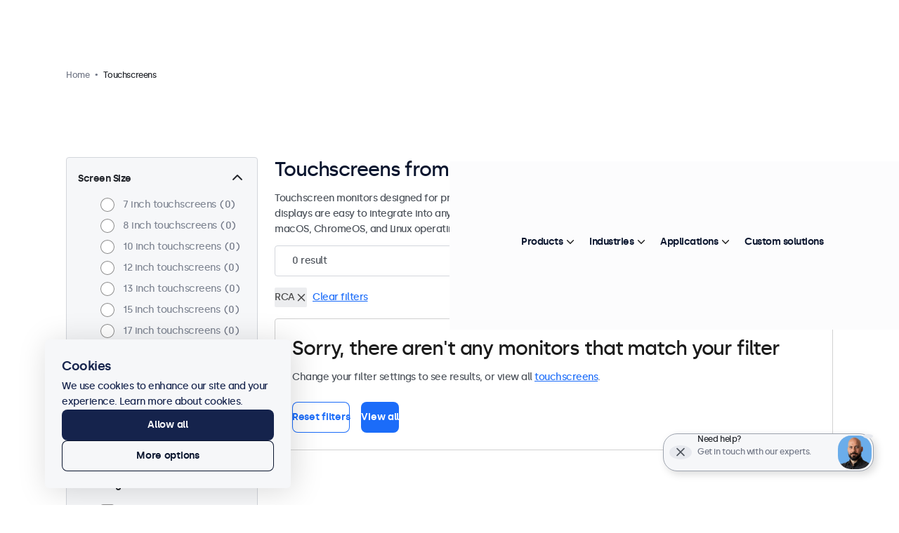

--- FILE ---
content_type: text/html; charset=UTF-8
request_url: https://www.beetronics.ie/c-touchscreens/rca
body_size: 56248
content:
<!DOCTYPE html>
<html lang="en-IE" xml:lang="en-IE">
<head>

    
    
        

        
    
    
            <script>
            
            window.dataLayer = window.dataLayer || [];

            function gtag()
            {
                dataLayer.push(arguments);
            }

            // Set default consent
            gtag('consent', 'default', {
                'ad_storage'         : 'granted',
                'analytics_storage'  : 'granted',
                'ad_user_data'       : 'granted',
                'ad_personalization' : 'granted'
            });

            // Update consent to 'granted' all
            
                            gtag('event', 'ga4_view_item_list', {"item_list_id":"touchscreens","item_list_name":"Touchscreens","items":[]});

                var gtagItemData = {"item_list_id":"touchscreens","item_list_name":"Touchscreens","items":[]};
            
            
            
            
            
            (function(w,d,s,l,i){w[l]=w[l]||[];w[l].push({'gtm.start':
                new Date().getTime(),event:'gtm.js'});var f=d.getElementsByTagName(s)[0],
                j=d.createElement(s),dl=l!='dataLayer'?'&l='+l:'';j.async=true;j.src=
                'https://www.beetronics.ie/bms/gtm.js?id='+i+dl;f.parentNode.insertBefore(j,f);
            })(window,document,'script','dataLayer','GTM-MVQFJQ4');
        </script>
    
    
        
    
    <meta charset="utf-8" />
    <meta http-equiv="X-UA-Compatible"  content="IE=edge" />
    <meta name="viewport"               content="width=device-width, initial-scale=1" />
    <meta name="description"            content="Professional touchscreen monitors for industrial and commercial use. These touch screen displays offer seamless integration into any application or environment." lang="en-IE"/>
    <meta name="robots"                 content="index"/>
    <meta name="language"               content="en-IE">
    <meta name="format-detection"       content="telephone=no">
            <meta name="facebook-domain-verification" content="ybf0j48tsghmuu825xbnkzhsdqoirq" />
    
            
        <meta property="og:type" content="website" /><meta name="twitter:url" content="https://www.beetronics.ie/c-touchscreens/rca" /><meta property="og:image" content="https://www.beetronics.ie/pics/fibf-1200x630-shops/17-beetronics-ie.png" /><meta name="twitter:image" content="https://www.beetronics.ie/pics/fibf-1200x630-shops/17-beetronics-ie.png" /><meta property="og:image:width" content="1200" /><meta property="og:image:height" content="630" /><meta property="og:image:alt" content="Beetronics" /><meta property="og:image:secure_url" content="https://www.beetronics.ie/pics/fibf-1200x630-shops/17-beetronics-ie.png" /><meta name="twitter:image:alt" content="Beetronics" /><meta name="twitter:card" content="summary_large_image" /><meta property="og:locale:alternate" content="nl-BE" /><meta property="og:locale:alternate" content="fr-BE" /><meta property="og:locale:alternate" content="en-CA" /><meta property="og:locale:alternate" content="da" /><meta property="og:locale:alternate" content="de" /><meta property="og:locale:alternate" content="es" /><meta property="og:locale:alternate" content="fr" /><meta property="og:locale" content="en-IE" /><meta property="og:locale:alternate" content="it" /><meta property="og:locale:alternate" content="nl" /><meta property="og:locale:alternate" content="no" /><meta property="og:locale:alternate" content="de-AT" /><meta property="og:locale:alternate" content="pl" /><meta property="og:locale:alternate" content="de-CH" /><meta property="og:locale:alternate" content="fr-CH" /><meta property="og:locale:alternate" content="it-CH" /><meta property="og:locale:alternate" content="sv" /><meta property="og:locale:alternate" content="en" /><meta property="og:locale:alternate" content="eu" /><meta property="og:locale:alternate" content="en-US" /><meta property="og:title" content="Touchscreen monitors and displays | 7 to 32 inches | Beetronics" /><meta name="twitter:title" content="Touchscreen monitors and displays | 7 to 32 inches | Beetronics" /><meta property="og:description" content="Professional touchscreen monitors for industrial and commercial use. These touch screen displays offer seamless integration into any application or .." /><meta name="twitter:description" content="Professional touchscreen monitors for industrial and commercial use. These touch screen displays offer seamless integration into any application or .." /><meta property="og:url" content="https://www.beetronics.ie/c-touchscreens/rca" /><meta name="twitter:url" content="https://www.beetronics.ie/c-touchscreens/rca" />    
    
    <title>Touchscreen monitors and displays | 7 to 32 inches | Beetronics</title>
    
    <base href="https://www.beetronics.ie/" />

    
    <link rel="shortcut icon" href="/favicon.ico" />
    <link rel="apple-touch-icon" sizes="57x57" href="/assets/images/fav-icons/apple-icon-57x57.png">
    <link rel="apple-touch-icon" sizes="60x60" href="/assets/images/fav-icons/apple-icon-60x60.png">
    <link rel="apple-touch-icon" sizes="72x72" href="/assets/images/fav-icons/apple-icon-72x72.png">
    <link rel="apple-touch-icon" sizes="76x76" href="/assets/images/fav-icons/apple-icon-76x76.png">
    <link rel="apple-touch-icon" sizes="114x114" href="/assets/images/fav-icons/apple-icon-114x114.png">
    <link rel="apple-touch-icon" sizes="120x120" href="/assets/images/fav-icons/apple-icon-120x120.png">
    <link rel="apple-touch-icon" sizes="144x144" href="/assets/images/fav-icons/apple-icon-144x144.png">
    <link rel="apple-touch-icon" sizes="152x152" href="/assets/images/fav-icons/apple-icon-152x152.png">
    <link rel="apple-touch-icon" sizes="180x180" href="/assets/images/fav-icons/apple-icon-180x180.png">
    <link rel="icon" type="image/png" sizes="192x192"  href="/assets/images/fav-icons/android-icon-192x192.png">
    <link rel="icon" type="image/png" sizes="32x32" href="/assets/images/fav-icons/favicon-32x32.png">
    <link rel="icon" type="image/png" sizes="96x96" href="/assets/images/fav-icons/favicon-96x96.png">
    <link rel="icon" type="image/png" sizes="16x16" href="/assets/images/fav-icons/favicon-16x16.png">
    <link rel="manifest" href="/assets/images/fav-icons/manifest.json">
    <meta name="msapplication-TileColor" content="#ffffff">
    <meta name="msapplication-TileImage" content="/assets/images/fav-icons/ms-icon-144x144.png">
    <meta name="theme-color" content="#ffffff">

    
            <link rel="canonical" href="https://www.beetronics.ie/c-touchscreens/rca"/>
    
    
            <link rel="alternate" hreflang="nl-BE" href="https://www.beetronics.be/c-touchscreens/rca?lang=nl-be" />
            <link rel="alternate" hreflang="fr-BE" href="https://www.beetronics.be/c-ecrans-tactiles/rca?lang=fr-be" />
            <link rel="alternate" hreflang="en-CA" href="https://www.beetronics.ca/c-touchscreens/rca" />
            <link rel="alternate" hreflang="da" href="https://www.beetronics.dk/c-touchskaerme/rca" />
            <link rel="alternate" hreflang="de" href="https://www.beetronics.de/c-touchscreens/rca" />
            <link rel="alternate" hreflang="es" href="https://www.beetronics.es/c-pantallas-tactiles/rca" />
            <link rel="alternate" hreflang="fr" href="https://www.beetronics.fr/c-ecrans-tactiles/rca" />
            <link rel="alternate" hreflang="en-IE" href="https://www.beetronics.ie/c-touchscreens/rca" />
            <link rel="alternate" hreflang="it" href="https://www.beetronics.it/c-touchscreen/rca" />
            <link rel="alternate" hreflang="nl" href="https://www.beetronics.nl/c-touchscreens/rca" />
            <link rel="alternate" hreflang="no" href="https://www.beetronics.no/c-touchskjermer/rca" />
            <link rel="alternate" hreflang="de-AT" href="https://www.beetronics.at/c-touchscreens/rca" />
            <link rel="alternate" hreflang="pl" href="https://www.beetronics.pl/c-monitory-dotykowe/rca" />
            <link rel="alternate" hreflang="de-CH" href="https://www.beetronics.ch/c-touchscreens/rca?lang=de-ch" />
            <link rel="alternate" hreflang="fr-CH" href="https://www.beetronics.ch/c-ecrans-tactiles/rca?lang=fr-ch" />
            <link rel="alternate" hreflang="it-CH" href="https://www.beetronics.ch/c-touchscreen/rca?lang=it-ch" />
            <link rel="alternate" hreflang="sv" href="https://www.beetronics.se/c-touchskarmar/rca" />
            <link rel="alternate" hreflang="en" href="https://www.beetronics.co.uk/c-touchscreens/rca" />
            <link rel="alternate" hreflang="x-default" href="https://www.beetronics.eu/c-touchscreens/rca" />
            <link rel="alternate" hreflang="en-US" href="https://www.beetronics.com/c-touchscreens/rca" />
    
    
    <link rel="preload" href="/assets/fonts/silka/silka-regular-webfont.woff2" as="font" type="font/woff2" crossorigin />
    <link rel="preload" href="/assets/fonts/silka/silka-medium-webfont.woff2" as="font" type="font/woff2" crossorigin />
    <link rel="preload" href="/assets/fonts/silka/silka-semibold-webfont.woff2" as="font" type="font/woff2" crossorigin />

    
    </head>

<body class="search-index not-logged-in v3-nav">


<style>*{-webkit-font-smoothing:antialiased;-moz-osx-font-smoothing:grayscale}body.order-checkoutguest .side-popup{--_spacing-top:100px}body:has(#tn.hide-header) .side-popup{--_spacing-top:0px}body:has(.element--header-topbar){--_spacing-top:124px}body:not(:has(.element--header-topbar)){--_spacing-top:100px}body{margin:0 auto!important;max-width:100vw;overflow-x:hidden;background:#E7E9EE;border:none!important;padding-top:65px;font-family:"silkamedium",Helvetica,Arial,sans-serif;font-weight:500;color:#0A152E;font-style:normal;letter-spacing:-.5px;font-size:14px;line-height:22px}body.side-popup-open{overflow:hidden}body:before{content:"";position:fixed;inset:0;z-index:190;visibility:hidden;display:block;opacity:0;transition:50ms ease all;background:rgb(0 0 0 / .3)}@media (prefers-reduced-motion:reduce){body:before{transition:none}}body.main-menu-hovering,body.searching{overflow:hidden}body.main-menu-hovering:before,body.searching:before{visibility:visible;opacity:1}@media (min-width:992px){body{padding-top:var(--_spacing-top)}}img.b-error{display:none}.no-margin{margin:0!important}.no-padding{padding:0!important}.translated-image{max-width:100%}.form-group{margin-block-end:12px}body h1,body .h1{font-family:"silkamedium",Helvetica,Arial,sans-serif;margin-bottom:16px;color:#0A152E;font-weight:400;letter-spacing:var(--default-letter-spacing);text-decoration:none;font-size:68px;line-height:80px}body h2,body .h2{font-family:"silkamedium",Helvetica,Arial,sans-serif;margin-bottom:16px;color:#0A152E;font-weight:400;letter-spacing:var(--default-letter-spacing);text-decoration:none;font-size:52px;line-height:64px}body h3,body .h3{font-family:"silkamedium",Helvetica,Arial,sans-serif;margin-bottom:16px;color:#0A152E;font-weight:400;letter-spacing:var(--default-letter-spacing);text-decoration:none;font-size:44px;line-height:56px}body h4,body .h4{font-family:"silkamedium",Helvetica,Arial,sans-serif;margin-bottom:16px;color:#0A152E;font-weight:400;letter-spacing:var(--default-letter-spacing);text-decoration:none;font-size:28px;line-height:40px}body h5,body h6,body .h5,body .h6{font-family:"silkamedium",Helvetica,Arial,sans-serif;margin-bottom:16px;color:#0A152E;font-weight:400;letter-spacing:var(--default-letter-spacing);text-decoration:none;font-size:18px;line-height:24px}.skip-link{position:fixed;top:-200px;left:0;background-color:#000;color:#FFF;padding:8px 16px;z-index:10000;text-decoration:none}.skip-link:focus-visible,.skip-link:focus{top:0}.skip-link kbd{font-family:inherit}@media (min-width:992px){.hide-on-desktop{display:none}}@media (max-width:991.98px){.hide-on-mobile{display:none}}body:not(.index-index):not(.quotation-index):not(.landing-customdisplays):not(.contact-index):not(.usecases-details):not(.order-checkoutguest):not(.order-checkout):not(.newsletter-index) #main--content{padding-block-end:80px}@media (max-width:991.98px){body:not(.index-index):not(.quotation-index):not(.landing-customdisplays):not(.contact-index):not(.usecases-details):not(.order-checkoutguest):not(.order-checkout):not(.newsletter-index) #main--content{padding-block-end:24px}}:root{--bs-blue:#1B6CF9;--bs-indigo:#6610f2;--bs-purple:#6f42c1;--bs-pink:#d63384;--bs-red:#dc3545;--bs-orange:#fd7e14;--bs-yellow:#ffc107;--bs-green:#198754;--bs-teal:#20c997;--bs-cyan:#0dcaf0;--bs-black:#000;--bs-white:#fff;--bs-gray:#6c757d;--bs-gray-dark:#343a40;--bs-gray-100:#f8f9fa;--bs-gray-200:#e9ecef;--bs-gray-300:#dee2e6;--bs-gray-400:#ced4da;--bs-gray-500:#adb5bd;--bs-gray-600:#6c757d;--bs-gray-700:#495057;--bs-gray-800:#343a40;--bs-gray-900:#212529;--bs-primary:#1B6CF9;--bs-secondary:#6c757d;--bs-success:#198754;--bs-info:#0dcaf0;--bs-warning:#ffc107;--bs-danger:#dc3545;--bs-light:#f8f9fa;--bs-dark:#212529;--bs-primary-rgb:27, 108, 249;--bs-secondary-rgb:108, 117, 125;--bs-success-rgb:25, 135, 84;--bs-info-rgb:13, 202, 240;--bs-warning-rgb:255, 193, 7;--bs-danger-rgb:220, 53, 69;--bs-light-rgb:248, 249, 250;--bs-dark-rgb:33, 37, 41;--bs-white-rgb:255, 255, 255;--bs-black-rgb:0, 0, 0;--bs-body-color-rgb:33, 37, 41;--bs-body-bg-rgb:255, 255, 255;--bs-font-sans-serif:var(--default-font-family);--bs-font-monospace:var(--default-font-family);--bs-gradient:linear-gradient(180deg, rgba(255, 255, 255, 0.15), rgba(255, 255, 255, 0));--bs-root-font-size:20px;--bs-body-font-family:var(--bs-font-sans-serif);--bs-body-font-size:1rem;--bs-body-font-weight:400;--bs-body-line-height:1.5;--bs-body-color:#212529;--bs-body-bg:#fff;--bs-border-width:1px;--bs-border-style:solid;--bs-border-color:#E6E6E6;--bs-border-color-translucent:rgba(0, 0, 0, 0.175);--bs-border-radius:0.375rem;--bs-border-radius-sm:0.25rem;--bs-border-radius-lg:0.5rem;--bs-border-radius-xl:1rem;--bs-border-radius-2xl:2rem;--bs-border-radius-pill:50rem;--bs-link-color:#1B6CF9;--bs-link-hover-color:#1656c7;--bs-code-color:#d63384;--bs-highlight-bg:#fff3cd}*,*::before,*::after{box-sizing:border-box}:root{font-size:var(--bs-root-font-size)}@media (prefers-reduced-motion:no-preference){:root{scroll-behavior:smooth}}body{margin:0;font-family:var(--bs-body-font-family);font-size:var(--bs-body-font-size);font-weight:var(--bs-body-font-weight);line-height:var(--bs-body-line-height);color:var(--bs-body-color);text-align:var(--bs-body-text-align);background-color:var(--bs-body-bg);-webkit-text-size-adjust:100%;-webkit-tap-highlight-color:#fff0}hr{margin:1rem 0;color:inherit;border:0;border-top:1px solid;opacity:.25}h6,h5,h4,h3,h2,h1{margin-top:0;margin-bottom:.5rem;font-family:"silkamedium",Helvetica,Arial,sans-serif;font-weight:400;line-height:1.2}h1{font-size:calc(1.55rem + 3.6vw)}@media (min-width:1200px){h1{font-size:4.25rem}}h2{font-size:calc(1.45rem + 2.4vw)}@media (min-width:1200px){h2{font-size:3.25rem}}h3{font-size:calc(1.4rem + 1.8vw)}@media (min-width:1200px){h3{font-size:2.75rem}}h4{font-size:calc(1.3rem + 0.6vw)}@media (min-width:1200px){h4{font-size:1.75rem}}h5{font-size:1.125rem}h6{font-size:1rem}p{margin-top:0;margin-bottom:1rem}abbr[title]{text-decoration:underline dotted;cursor:help;text-decoration-skip-ink:none}address{margin-bottom:1rem;font-style:normal;line-height:inherit}ol,ul{padding-left:2rem}ol,ul,dl{margin-top:0;margin-bottom:1rem}ol ol,ul ul,ol ul,ul ol{margin-bottom:0}dt{font-weight:400}dd{margin-bottom:.5rem;margin-left:0}blockquote{margin:0 0 1rem}b,strong{font-weight:400}small{font-size:.875em}mark{padding:.1875em;background-color:var(--bs-highlight-bg)}sub,sup{position:relative;font-size:.75em;line-height:0;vertical-align:baseline}sub{bottom:-.25em}sup{top:-.5em}a{color:var(--bs-link-color);text-decoration:underline}a:hover{color:var(--bs-link-hover-color)}a:not([href]):not([class]),a:not([href]):not([class]):hover{color:inherit;text-decoration:none}pre,code,kbd,samp{font-family:var(--bs-font-monospace);font-size:1em}pre{display:block;margin-top:0;margin-bottom:1rem;overflow:auto;font-size:.875em}pre code{font-size:inherit;color:inherit;word-break:normal}code{font-size:.875em;color:var(--bs-code-color);word-wrap:break-word}a>code{color:inherit}kbd{padding:.1875rem .375rem;font-size:.875em;color:var(--bs-body-bg);background-color:var(--bs-body-color);border-radius:.25rem}kbd kbd{padding:0;font-size:1em}figure{margin:0 0 1rem}img,svg{vertical-align:middle}table{caption-side:bottom;border-collapse:collapse}caption{padding-top:.5rem;padding-bottom:.5rem;color:#6c757d;text-align:left}th{text-align:inherit;text-align:-webkit-match-parent}thead,tbody,tfoot,tr,td,th{border-color:inherit;border-style:solid;border-width:0}label{display:inline-block}button{border-radius:0}button:focus:not(:focus-visible){outline:0}input,button,select,optgroup,textarea{margin:0;font-family:inherit;font-size:inherit;line-height:inherit}button,select{text-transform:none}[role=button]{cursor:pointer}select{word-wrap:normal}select:disabled{opacity:1}[list]:not([type=date]):not([type=datetime-local]):not([type=month]):not([type=week]):not([type=time])::-webkit-calendar-picker-indicator{display:none!important}button,[type=button],[type=reset],[type=submit]{-webkit-appearance:button}button:not(:disabled),[type=button]:not(:disabled),[type=reset]:not(:disabled),[type=submit]:not(:disabled){cursor:pointer}::-moz-focus-inner{padding:0;border-style:none}textarea{resize:vertical}fieldset{min-width:0;padding:0;margin:0;border:0}legend{float:left;width:100%;padding:0;margin-bottom:.5rem;font-size:calc(1.275rem + 0.3vw);line-height:inherit}@media (min-width:1200px){legend{font-size:1.5rem}}legend+*{clear:left}::-webkit-datetime-edit-fields-wrapper,::-webkit-datetime-edit-text,::-webkit-datetime-edit-minute,::-webkit-datetime-edit-hour-field,::-webkit-datetime-edit-day-field,::-webkit-datetime-edit-month-field,::-webkit-datetime-edit-year-field{padding:0}::-webkit-inner-spin-button{height:auto}[type=search]{outline-offset:-2px;-webkit-appearance:textfield}::-webkit-search-decoration{-webkit-appearance:none}::-webkit-color-swatch-wrapper{padding:0}::file-selector-button{font:inherit;-webkit-appearance:button}output{display:inline-block}iframe{border:0}summary{display:list-item;cursor:pointer}progress{vertical-align:baseline}[hidden]{display:none!important}.container,.container-fluid,.container-xxl,.container-xl,.container-lg,.container-md,.container-sm{--bs-gutter-x:48px;--bs-gutter-y:0;width:100%;padding-right:calc(var(--bs-gutter-x) * 0.5);padding-left:calc(var(--bs-gutter-x) * 0.5);margin-right:auto;margin-left:auto}@media (min-width:576px){.container-sm,.container{max-width:540px}}@media (min-width:768px){.container-md,.container-sm,.container{max-width:720px}}@media (min-width:992px){.container-lg,.container-md,.container-sm,.container{max-width:960px}}@media (min-width:1200px){.container-xl,.container-lg,.container-md,.container-sm,.container{max-width:1180px}}@media (min-width:1400px){.container-xxl,.container-xl,.container-lg,.container-md,.container-sm,.container{max-width:1280px}}.row{--bs-gutter-x:1.5rem;--bs-gutter-y:0;display:flex;flex-wrap:wrap;margin-top:calc(-1 * var(--bs-gutter-y));margin-right:calc(-0.5 * var(--bs-gutter-x));margin-left:calc(-0.5 * var(--bs-gutter-x))}.row>*{flex-shrink:0;width:100%;max-width:100%;padding-right:calc(var(--bs-gutter-x) * 0.5);padding-left:calc(var(--bs-gutter-x) * 0.5);margin-top:var(--bs-gutter-y)}.col{flex:1 0 0%}.row-cols-auto>*{flex:0 0 auto;width:auto}.row-cols-1>*{flex:0 0 auto;width:100%}.row-cols-2>*{flex:0 0 auto;width:50%}.row-cols-3>*{flex:0 0 auto;width:33.3333333333%}.row-cols-4>*{flex:0 0 auto;width:25%}.row-cols-5>*{flex:0 0 auto;width:20%}.row-cols-6>*{flex:0 0 auto;width:16.6666666667%}.col-auto{flex:0 0 auto;width:auto}.col-1{flex:0 0 auto;width:8.33333333%}.col-2{flex:0 0 auto;width:16.66666667%}.col-3{flex:0 0 auto;width:25%}.col-4{flex:0 0 auto;width:33.33333333%}.col-5{flex:0 0 auto;width:41.66666667%}.col-6{flex:0 0 auto;width:50%}.col-7{flex:0 0 auto;width:58.33333333%}.col-8{flex:0 0 auto;width:66.66666667%}.col-9{flex:0 0 auto;width:75%}.col-10{flex:0 0 auto;width:83.33333333%}.col-11{flex:0 0 auto;width:91.66666667%}.col-12{flex:0 0 auto;width:100%}.offset-1{margin-left:8.33333333%}.offset-2{margin-left:16.66666667%}.offset-3{margin-left:25%}.offset-4{margin-left:33.33333333%}.offset-5{margin-left:41.66666667%}.offset-6{margin-left:50%}.offset-7{margin-left:58.33333333%}.offset-8{margin-left:66.66666667%}.offset-9{margin-left:75%}.offset-10{margin-left:83.33333333%}.offset-11{margin-left:91.66666667%}.g-0,.gx-0{--bs-gutter-x:0}.g-0,.gy-0{--bs-gutter-y:0}.g-1,.gx-1{--bs-gutter-x:0.25rem}.g-1,.gy-1{--bs-gutter-y:0.25rem}.g-2,.gx-2{--bs-gutter-x:0.5rem}.g-2,.gy-2{--bs-gutter-y:0.5rem}.g-3,.gx-3{--bs-gutter-x:1rem}.g-3,.gy-3{--bs-gutter-y:1rem}.g-4,.gx-4{--bs-gutter-x:1.5rem}.g-4,.gy-4{--bs-gutter-y:1.5rem}.g-5,.gx-5{--bs-gutter-x:3rem}.g-5,.gy-5{--bs-gutter-y:3rem}@media (min-width:576px){.col-sm{flex:1 0 0%}.row-cols-sm-auto>*{flex:0 0 auto;width:auto}.row-cols-sm-1>*{flex:0 0 auto;width:100%}.row-cols-sm-2>*{flex:0 0 auto;width:50%}.row-cols-sm-3>*{flex:0 0 auto;width:33.3333333333%}.row-cols-sm-4>*{flex:0 0 auto;width:25%}.row-cols-sm-5>*{flex:0 0 auto;width:20%}.row-cols-sm-6>*{flex:0 0 auto;width:16.6666666667%}.col-sm-auto{flex:0 0 auto;width:auto}.col-sm-1{flex:0 0 auto;width:8.33333333%}.col-sm-2{flex:0 0 auto;width:16.66666667%}.col-sm-3{flex:0 0 auto;width:25%}.col-sm-4{flex:0 0 auto;width:33.33333333%}.col-sm-5{flex:0 0 auto;width:41.66666667%}.col-sm-6{flex:0 0 auto;width:50%}.col-sm-7{flex:0 0 auto;width:58.33333333%}.col-sm-8{flex:0 0 auto;width:66.66666667%}.col-sm-9{flex:0 0 auto;width:75%}.col-sm-10{flex:0 0 auto;width:83.33333333%}.col-sm-11{flex:0 0 auto;width:91.66666667%}.col-sm-12{flex:0 0 auto;width:100%}.offset-sm-0{margin-left:0}.offset-sm-1{margin-left:8.33333333%}.offset-sm-2{margin-left:16.66666667%}.offset-sm-3{margin-left:25%}.offset-sm-4{margin-left:33.33333333%}.offset-sm-5{margin-left:41.66666667%}.offset-sm-6{margin-left:50%}.offset-sm-7{margin-left:58.33333333%}.offset-sm-8{margin-left:66.66666667%}.offset-sm-9{margin-left:75%}.offset-sm-10{margin-left:83.33333333%}.offset-sm-11{margin-left:91.66666667%}.g-sm-0,.gx-sm-0{--bs-gutter-x:0}.g-sm-0,.gy-sm-0{--bs-gutter-y:0}.g-sm-1,.gx-sm-1{--bs-gutter-x:0.25rem}.g-sm-1,.gy-sm-1{--bs-gutter-y:0.25rem}.g-sm-2,.gx-sm-2{--bs-gutter-x:0.5rem}.g-sm-2,.gy-sm-2{--bs-gutter-y:0.5rem}.g-sm-3,.gx-sm-3{--bs-gutter-x:1rem}.g-sm-3,.gy-sm-3{--bs-gutter-y:1rem}.g-sm-4,.gx-sm-4{--bs-gutter-x:1.5rem}.g-sm-4,.gy-sm-4{--bs-gutter-y:1.5rem}.g-sm-5,.gx-sm-5{--bs-gutter-x:3rem}.g-sm-5,.gy-sm-5{--bs-gutter-y:3rem}}@media (min-width:768px){.col-md{flex:1 0 0%}.row-cols-md-auto>*{flex:0 0 auto;width:auto}.row-cols-md-1>*{flex:0 0 auto;width:100%}.row-cols-md-2>*{flex:0 0 auto;width:50%}.row-cols-md-3>*{flex:0 0 auto;width:33.3333333333%}.row-cols-md-4>*{flex:0 0 auto;width:25%}.row-cols-md-5>*{flex:0 0 auto;width:20%}.row-cols-md-6>*{flex:0 0 auto;width:16.6666666667%}.col-md-auto{flex:0 0 auto;width:auto}.col-md-1{flex:0 0 auto;width:8.33333333%}.col-md-2{flex:0 0 auto;width:16.66666667%}.col-md-3{flex:0 0 auto;width:25%}.col-md-4{flex:0 0 auto;width:33.33333333%}.col-md-5{flex:0 0 auto;width:41.66666667%}.col-md-6{flex:0 0 auto;width:50%}.col-md-7{flex:0 0 auto;width:58.33333333%}.col-md-8{flex:0 0 auto;width:66.66666667%}.col-md-9{flex:0 0 auto;width:75%}.col-md-10{flex:0 0 auto;width:83.33333333%}.col-md-11{flex:0 0 auto;width:91.66666667%}.col-md-12{flex:0 0 auto;width:100%}.offset-md-0{margin-left:0}.offset-md-1{margin-left:8.33333333%}.offset-md-2{margin-left:16.66666667%}.offset-md-3{margin-left:25%}.offset-md-4{margin-left:33.33333333%}.offset-md-5{margin-left:41.66666667%}.offset-md-6{margin-left:50%}.offset-md-7{margin-left:58.33333333%}.offset-md-8{margin-left:66.66666667%}.offset-md-9{margin-left:75%}.offset-md-10{margin-left:83.33333333%}.offset-md-11{margin-left:91.66666667%}.g-md-0,.gx-md-0{--bs-gutter-x:0}.g-md-0,.gy-md-0{--bs-gutter-y:0}.g-md-1,.gx-md-1{--bs-gutter-x:0.25rem}.g-md-1,.gy-md-1{--bs-gutter-y:0.25rem}.g-md-2,.gx-md-2{--bs-gutter-x:0.5rem}.g-md-2,.gy-md-2{--bs-gutter-y:0.5rem}.g-md-3,.gx-md-3{--bs-gutter-x:1rem}.g-md-3,.gy-md-3{--bs-gutter-y:1rem}.g-md-4,.gx-md-4{--bs-gutter-x:1.5rem}.g-md-4,.gy-md-4{--bs-gutter-y:1.5rem}.g-md-5,.gx-md-5{--bs-gutter-x:3rem}.g-md-5,.gy-md-5{--bs-gutter-y:3rem}}@media (min-width:992px){.col-lg{flex:1 0 0%}.row-cols-lg-auto>*{flex:0 0 auto;width:auto}.row-cols-lg-1>*{flex:0 0 auto;width:100%}.row-cols-lg-2>*{flex:0 0 auto;width:50%}.row-cols-lg-3>*{flex:0 0 auto;width:33.3333333333%}.row-cols-lg-4>*{flex:0 0 auto;width:25%}.row-cols-lg-5>*{flex:0 0 auto;width:20%}.row-cols-lg-6>*{flex:0 0 auto;width:16.6666666667%}.col-lg-auto{flex:0 0 auto;width:auto}.col-lg-1{flex:0 0 auto;width:8.33333333%}.col-lg-2{flex:0 0 auto;width:16.66666667%}.col-lg-3{flex:0 0 auto;width:25%}.col-lg-4{flex:0 0 auto;width:33.33333333%}.col-lg-5{flex:0 0 auto;width:41.66666667%}.col-lg-6{flex:0 0 auto;width:50%}.col-lg-7{flex:0 0 auto;width:58.33333333%}.col-lg-8{flex:0 0 auto;width:66.66666667%}.col-lg-9{flex:0 0 auto;width:75%}.col-lg-10{flex:0 0 auto;width:83.33333333%}.col-lg-11{flex:0 0 auto;width:91.66666667%}.col-lg-12{flex:0 0 auto;width:100%}.offset-lg-0{margin-left:0}.offset-lg-1{margin-left:8.33333333%}.offset-lg-2{margin-left:16.66666667%}.offset-lg-3{margin-left:25%}.offset-lg-4{margin-left:33.33333333%}.offset-lg-5{margin-left:41.66666667%}.offset-lg-6{margin-left:50%}.offset-lg-7{margin-left:58.33333333%}.offset-lg-8{margin-left:66.66666667%}.offset-lg-9{margin-left:75%}.offset-lg-10{margin-left:83.33333333%}.offset-lg-11{margin-left:91.66666667%}.g-lg-0,.gx-lg-0{--bs-gutter-x:0}.g-lg-0,.gy-lg-0{--bs-gutter-y:0}.g-lg-1,.gx-lg-1{--bs-gutter-x:0.25rem}.g-lg-1,.gy-lg-1{--bs-gutter-y:0.25rem}.g-lg-2,.gx-lg-2{--bs-gutter-x:0.5rem}.g-lg-2,.gy-lg-2{--bs-gutter-y:0.5rem}.g-lg-3,.gx-lg-3{--bs-gutter-x:1rem}.g-lg-3,.gy-lg-3{--bs-gutter-y:1rem}.g-lg-4,.gx-lg-4{--bs-gutter-x:1.5rem}.g-lg-4,.gy-lg-4{--bs-gutter-y:1.5rem}.g-lg-5,.gx-lg-5{--bs-gutter-x:3rem}.g-lg-5,.gy-lg-5{--bs-gutter-y:3rem}}@media (min-width:1200px){.col-xl{flex:1 0 0%}.row-cols-xl-auto>*{flex:0 0 auto;width:auto}.row-cols-xl-1>*{flex:0 0 auto;width:100%}.row-cols-xl-2>*{flex:0 0 auto;width:50%}.row-cols-xl-3>*{flex:0 0 auto;width:33.3333333333%}.row-cols-xl-4>*{flex:0 0 auto;width:25%}.row-cols-xl-5>*{flex:0 0 auto;width:20%}.row-cols-xl-6>*{flex:0 0 auto;width:16.6666666667%}.col-xl-auto{flex:0 0 auto;width:auto}.col-xl-1{flex:0 0 auto;width:8.33333333%}.col-xl-2{flex:0 0 auto;width:16.66666667%}.col-xl-3{flex:0 0 auto;width:25%}.col-xl-4{flex:0 0 auto;width:33.33333333%}.col-xl-5{flex:0 0 auto;width:41.66666667%}.col-xl-6{flex:0 0 auto;width:50%}.col-xl-7{flex:0 0 auto;width:58.33333333%}.col-xl-8{flex:0 0 auto;width:66.66666667%}.col-xl-9{flex:0 0 auto;width:75%}.col-xl-10{flex:0 0 auto;width:83.33333333%}.col-xl-11{flex:0 0 auto;width:91.66666667%}.col-xl-12{flex:0 0 auto;width:100%}.offset-xl-0{margin-left:0}.offset-xl-1{margin-left:8.33333333%}.offset-xl-2{margin-left:16.66666667%}.offset-xl-3{margin-left:25%}.offset-xl-4{margin-left:33.33333333%}.offset-xl-5{margin-left:41.66666667%}.offset-xl-6{margin-left:50%}.offset-xl-7{margin-left:58.33333333%}.offset-xl-8{margin-left:66.66666667%}.offset-xl-9{margin-left:75%}.offset-xl-10{margin-left:83.33333333%}.offset-xl-11{margin-left:91.66666667%}.g-xl-0,.gx-xl-0{--bs-gutter-x:0}.g-xl-0,.gy-xl-0{--bs-gutter-y:0}.g-xl-1,.gx-xl-1{--bs-gutter-x:0.25rem}.g-xl-1,.gy-xl-1{--bs-gutter-y:0.25rem}.g-xl-2,.gx-xl-2{--bs-gutter-x:0.5rem}.g-xl-2,.gy-xl-2{--bs-gutter-y:0.5rem}.g-xl-3,.gx-xl-3{--bs-gutter-x:1rem}.g-xl-3,.gy-xl-3{--bs-gutter-y:1rem}.g-xl-4,.gx-xl-4{--bs-gutter-x:1.5rem}.g-xl-4,.gy-xl-4{--bs-gutter-y:1.5rem}.g-xl-5,.gx-xl-5{--bs-gutter-x:3rem}.g-xl-5,.gy-xl-5{--bs-gutter-y:3rem}}@media (min-width:1400px){.col-xxl{flex:1 0 0%}.row-cols-xxl-auto>*{flex:0 0 auto;width:auto}.row-cols-xxl-1>*{flex:0 0 auto;width:100%}.row-cols-xxl-2>*{flex:0 0 auto;width:50%}.row-cols-xxl-3>*{flex:0 0 auto;width:33.3333333333%}.row-cols-xxl-4>*{flex:0 0 auto;width:25%}.row-cols-xxl-5>*{flex:0 0 auto;width:20%}.row-cols-xxl-6>*{flex:0 0 auto;width:16.6666666667%}.col-xxl-auto{flex:0 0 auto;width:auto}.col-xxl-1{flex:0 0 auto;width:8.33333333%}.col-xxl-2{flex:0 0 auto;width:16.66666667%}.col-xxl-3{flex:0 0 auto;width:25%}.col-xxl-4{flex:0 0 auto;width:33.33333333%}.col-xxl-5{flex:0 0 auto;width:41.66666667%}.col-xxl-6{flex:0 0 auto;width:50%}.col-xxl-7{flex:0 0 auto;width:58.33333333%}.col-xxl-8{flex:0 0 auto;width:66.66666667%}.col-xxl-9{flex:0 0 auto;width:75%}.col-xxl-10{flex:0 0 auto;width:83.33333333%}.col-xxl-11{flex:0 0 auto;width:91.66666667%}.col-xxl-12{flex:0 0 auto;width:100%}.offset-xxl-0{margin-left:0}.offset-xxl-1{margin-left:8.33333333%}.offset-xxl-2{margin-left:16.66666667%}.offset-xxl-3{margin-left:25%}.offset-xxl-4{margin-left:33.33333333%}.offset-xxl-5{margin-left:41.66666667%}.offset-xxl-6{margin-left:50%}.offset-xxl-7{margin-left:58.33333333%}.offset-xxl-8{margin-left:66.66666667%}.offset-xxl-9{margin-left:75%}.offset-xxl-10{margin-left:83.33333333%}.offset-xxl-11{margin-left:91.66666667%}.g-xxl-0,.gx-xxl-0{--bs-gutter-x:0}.g-xxl-0,.gy-xxl-0{--bs-gutter-y:0}.g-xxl-1,.gx-xxl-1{--bs-gutter-x:0.25rem}.g-xxl-1,.gy-xxl-1{--bs-gutter-y:0.25rem}.g-xxl-2,.gx-xxl-2{--bs-gutter-x:0.5rem}.g-xxl-2,.gy-xxl-2{--bs-gutter-y:0.5rem}.g-xxl-3,.gx-xxl-3{--bs-gutter-x:1rem}.g-xxl-3,.gy-xxl-3{--bs-gutter-y:1rem}.g-xxl-4,.gx-xxl-4{--bs-gutter-x:1.5rem}.g-xxl-4,.gy-xxl-4{--bs-gutter-y:1.5rem}.g-xxl-5,.gx-xxl-5{--bs-gutter-x:3rem}.g-xxl-5,.gy-xxl-5{--bs-gutter-y:3rem}}.form-label{margin-bottom:8px;font-size:.75rem;color:#4B5563}.col-form-label{padding-top:calc(0.375rem + 1px);padding-bottom:calc(0.375rem + 1px);margin-bottom:0;font-size:inherit;line-height:1.5;color:#4B5563}.col-form-label-lg{padding-top:calc(0.5rem + 1px);padding-bottom:calc(0.5rem + 1px);font-size:1.25rem}.col-form-label-sm{padding-top:calc(0.25rem + 1px);padding-bottom:calc(0.25rem + 1px);font-size:.875rem}.form-text{margin-top:.25rem;font-size:.875em;color:#6c757d}.form-control{display:block;width:100%;padding:.375rem .75rem;font-size:1rem;font-weight:400;line-height:1.5;color:#212529;background-color:#fff;background-clip:padding-box;border:1px solid #ced4da;appearance:none;border-radius:.375rem;box-shadow:inset 0 1px 2px rgb(0 0 0 / .075);transition:border-color 0.15s ease-in-out,box-shadow 0.15s ease-in-out}@media (prefers-reduced-motion:reduce){.form-control{transition:none}}.form-control[type=file]{overflow:hidden}.form-control[type=file]:not(:disabled):not([readonly]){cursor:pointer}.form-control:focus{color:#212529;background-color:#fff;border-color:#8db6fc;outline:0;box-shadow:inset 0 1px 2px rgb(0 0 0 / .075),0 0 0 .25rem rgb(27 108 249 / .25)}.form-control::-webkit-date-and-time-value{height:1.5em}.form-control::placeholder{color:#6c757d;opacity:1}.form-control:disabled{background-color:#e9ecef;opacity:1}.form-control::file-selector-button{padding:.375rem .75rem;margin:-.375rem -.75rem;margin-inline-end:.75rem;color:#212529;background-color:#e9ecef;background-image:var(--bs-gradient);pointer-events:none;border-color:inherit;border-style:solid;border-width:0;border-inline-end-width:1px;border-radius:0;transition:color 0.15s ease-in-out,background-color 0.15s ease-in-out,border-color 0.15s ease-in-out,box-shadow 0.15s ease-in-out}@media (prefers-reduced-motion:reduce){.form-control::file-selector-button{transition:none}}.form-control:hover:not(:disabled):not([readonly])::file-selector-button{background-color:#dde0e3}.form-control-plaintext{display:block;width:100%;padding:.375rem 0;margin-bottom:0;line-height:1.5;color:#212529;background-color:#fff0;border:solid #fff0;border-width:1px 0}.form-control-plaintext:focus{outline:0}.form-control-plaintext.form-control-sm,.form-control-plaintext.form-control-lg{padding-right:0;padding-left:0}.form-control-sm{min-height:calc(1.5em + 0.5rem + 2px);padding:.25rem .5rem;font-size:.875rem;border-radius:.25rem}.form-control-sm::file-selector-button{padding:.25rem .5rem;margin:-.25rem -.5rem;margin-inline-end:.5rem}.form-control-lg{min-height:calc(1.5em + 1rem + 2px);padding:.5rem 1rem;font-size:1.25rem;border-radius:.5rem}.form-control-lg::file-selector-button{padding:.5rem 1rem;margin:-.5rem -1rem;margin-inline-end:1rem}textarea.form-control{min-height:calc(1.5em + 0.75rem + 2px)}textarea.form-control-sm{min-height:calc(1.5em + 0.5rem + 2px)}textarea.form-control-lg{min-height:calc(1.5em + 1rem + 2px)}.form-control-color{width:3rem;height:calc(1.5em + 0.75rem + 2px);padding:.375rem}.form-control-color:not(:disabled):not([readonly]){cursor:pointer}.form-control-color::-moz-color-swatch{border:0!important;border-radius:.375rem}.form-control-color::-webkit-color-swatch{border-radius:.375rem}.form-control-color.form-control-sm{height:calc(1.5em + 0.5rem + 2px)}.form-control-color.form-control-lg{height:calc(1.5em + 1rem + 2px)}.form-select{display:block;width:100%;padding:.375rem 2.25rem .375rem .75rem;-moz-padding-start:calc(0.75rem - 3px);font-size:1rem;font-weight:400;line-height:1.5;color:#212529;background-color:#fff;background-image:url("data:image/svg+xml,%3csvg xmlns='http://www.w3.org/2000/svg' viewBox='0 0 16 16'%3e%3cpath fill='none' stroke='%23343a40' stroke-linecap='round' stroke-linejoin='round' stroke-width='2' d='m2 5 6 6 6-6'/%3e%3c/svg%3e");background-repeat:no-repeat;background-position:right .75rem center;background-size:16px 12px;border:1px solid #ced4da;border-radius:.375rem;box-shadow:inset 0 1px 2px rgb(0 0 0 / .075);transition:border-color 0.15s ease-in-out,box-shadow 0.15s ease-in-out;appearance:none}@media (prefers-reduced-motion:reduce){.form-select{transition:none}}.form-select:focus{border-color:#8db6fc;outline:0;box-shadow:inset 0 1px 2px rgb(0 0 0 / .075),0 0 0 .25rem rgb(27 108 249 / .25)}.form-select[multiple],.form-select[size]:not([size="1"]){padding-right:.75rem;background-image:none}.form-select:disabled{background-color:#e9ecef}.form-select:-moz-focusring{color:#fff0;text-shadow:0 0 0 #212529}.form-select-sm{padding-top:.25rem;padding-bottom:.25rem;padding-left:.5rem;font-size:.875rem;border-radius:.25rem}.form-select-lg{padding-top:.5rem;padding-bottom:.5rem;padding-left:1rem;font-size:1.25rem;border-radius:.5rem}.form-check{display:block;min-height:1.5rem;padding-left:1.5em;margin-bottom:.125rem}.form-check .form-check-input{float:left;margin-left:-1.5em}.form-check-reverse{padding-right:1.5em;padding-left:0;text-align:right}.form-check-reverse .form-check-input{float:right;margin-right:-1.5em;margin-left:0}.form-check-input{width:1em;height:1em;margin-top:.25em;vertical-align:top;background-color:#fff;background-repeat:no-repeat;background-position:center;background-size:contain;border:1px solid rgb(0 0 0 / .25);appearance:none;print-color-adjust:exact}.form-check-input[type=checkbox]{border-radius:.25em}.form-check-input[type=radio]{border-radius:50%}.form-check-input:active{filter:brightness(90%)}.form-check-input:focus{border-color:#8db6fc;outline:0;box-shadow:0 0 0 .25rem rgb(27 108 249 / .25)}.form-check-input:checked{background-color:#1B6CF9;border-color:#1B6CF9}.form-check-input:checked[type=checkbox]{background-image:url("data:image/svg+xml,%3csvg xmlns='http://www.w3.org/2000/svg' viewBox='0 0 20 20'%3e%3cpath fill='none' stroke='%23fff' stroke-linecap='round' stroke-linejoin='round' stroke-width='3' d='m6 10 3 3 6-6'/%3e%3c/svg%3e"),var(--bs-gradient)}.form-check-input:checked[type=radio]{background-image:url("data:image/svg+xml,%3csvg xmlns='http://www.w3.org/2000/svg' viewBox='-4 -4 8 8'%3e%3ccircle r='2' fill='%23fff'/%3e%3c/svg%3e"),var(--bs-gradient)}.form-check-input[type=checkbox]:indeterminate{background-color:#1B6CF9;border-color:#1B6CF9;background-image:url("data:image/svg+xml,%3csvg xmlns='http://www.w3.org/2000/svg' viewBox='0 0 20 20'%3e%3cpath fill='none' stroke='%23fff' stroke-linecap='round' stroke-linejoin='round' stroke-width='3' d='M6 10h8'/%3e%3c/svg%3e"),var(--bs-gradient)}.form-check-input:disabled{pointer-events:none;filter:none;opacity:.5}.form-check-input[disabled]~.form-check-label,.form-check-input:disabled~.form-check-label{cursor:default;opacity:.5}.form-switch{padding-left:2.5em}.form-switch .form-check-input{width:2em;margin-left:-2.5em;background-image:url("data:image/svg+xml,%3csvg xmlns='http://www.w3.org/2000/svg' viewBox='-4 -4 8 8'%3e%3ccircle r='3' fill='rgba%280, 0, 0, 0.25%29'/%3e%3c/svg%3e");background-position:left center;border-radius:2em;transition:background-position 0.15s ease-in-out}@media (prefers-reduced-motion:reduce){.form-switch .form-check-input{transition:none}}.form-switch .form-check-input:focus{background-image:url("data:image/svg+xml,%3csvg xmlns='http://www.w3.org/2000/svg' viewBox='-4 -4 8 8'%3e%3ccircle r='3' fill='%238db6fc'/%3e%3c/svg%3e")}.form-switch .form-check-input:checked{background-position:right center;background-image:url("data:image/svg+xml,%3csvg xmlns='http://www.w3.org/2000/svg' viewBox='-4 -4 8 8'%3e%3ccircle r='3' fill='%23fff'/%3e%3c/svg%3e"),var(--bs-gradient)}.form-switch.form-check-reverse{padding-right:2.5em;padding-left:0}.form-switch.form-check-reverse .form-check-input{margin-right:-2.5em;margin-left:0}.form-check-inline{display:inline-block;margin-right:1rem}.btn-check{position:absolute;clip:rect(0,0,0,0);pointer-events:none}.btn-check[disabled]+.btn,.btn-check:disabled+.btn{pointer-events:none;filter:none;opacity:.65}.form-range{width:100%;height:1.5rem;padding:0;background-color:#fff0;appearance:none}.form-range:focus{outline:0}.form-range:focus::-webkit-slider-thumb{box-shadow:0 0 0 1px #fff,0 0 0 .25rem rgb(27 108 249 / .25)}.form-range:focus::-moz-range-thumb{box-shadow:0 0 0 1px #fff,0 0 0 .25rem rgb(27 108 249 / .25)}.form-range::-moz-focus-outer{border:0}.form-range::-webkit-slider-thumb{width:1rem;height:1rem;margin-top:-.25rem;background-color:#1B6CF9;background-image:var(--bs-gradient);border:0;border-radius:1rem;box-shadow:0 .1rem .25rem rgb(0 0 0 / .1);transition:background-color 0.15s ease-in-out,border-color 0.15s ease-in-out,box-shadow 0.15s ease-in-out;appearance:none}@media (prefers-reduced-motion:reduce){.form-range::-webkit-slider-thumb{transition:none}}.form-range::-webkit-slider-thumb:active{background-color:#bbd3fd;background-image:var(--bs-gradient)}.form-range::-webkit-slider-runnable-track{width:100%;height:.5rem;color:#fff0;cursor:pointer;background-color:#dee2e6;border-color:#fff0;border-radius:1rem;box-shadow:inset 0 1px 2px rgb(0 0 0 / .075)}.form-range::-moz-range-thumb{width:1rem;height:1rem;background-color:#1B6CF9;background-image:var(--bs-gradient);border:0;border-radius:1rem;box-shadow:0 .1rem .25rem rgb(0 0 0 / .1);transition:background-color 0.15s ease-in-out,border-color 0.15s ease-in-out,box-shadow 0.15s ease-in-out;appearance:none}@media (prefers-reduced-motion:reduce){.form-range::-moz-range-thumb{transition:none}}.form-range::-moz-range-thumb:active{background-color:#bbd3fd;background-image:var(--bs-gradient)}.form-range::-moz-range-track{width:100%;height:.5rem;color:#fff0;cursor:pointer;background-color:#dee2e6;border-color:#fff0;border-radius:1rem;box-shadow:inset 0 1px 2px rgb(0 0 0 / .075)}.form-range:disabled{pointer-events:none}.form-range:disabled::-webkit-slider-thumb{background-color:#adb5bd}.form-range:disabled::-moz-range-thumb{background-color:#adb5bd}.form-floating{position:relative}.form-floating>.form-control,.form-floating>.form-control-plaintext,.form-floating>.form-select{height:calc(3.5rem + 2px);line-height:1.25}.form-floating>label{position:absolute;top:0;left:0;width:100%;height:100%;padding:1rem .75rem;overflow:hidden;text-align:start;text-overflow:ellipsis;white-space:nowrap;pointer-events:none;border:1px solid #fff0;transform-origin:0 0;transition:opacity 0.1s ease-in-out,transform 0.1s ease-in-out}@media (prefers-reduced-motion:reduce){.form-floating>label{transition:none}}.form-floating>.form-control,.form-floating>.form-control-plaintext{padding:1rem .75rem}.form-floating>.form-control::placeholder,.form-floating>.form-control-plaintext::placeholder{color:#fff0}.form-floating>.form-control:focus,.form-floating>.form-control:not(:placeholder-shown),.form-floating>.form-control-plaintext:focus,.form-floating>.form-control-plaintext:not(:placeholder-shown){padding-top:1.625rem;padding-bottom:.625rem}.form-floating>.form-control:-webkit-autofill,.form-floating>.form-control-plaintext:-webkit-autofill{padding-top:1.625rem;padding-bottom:.625rem}.form-floating>.form-select{padding-top:1.625rem;padding-bottom:.625rem}.form-floating>.form-control:focus~label,.form-floating>.form-control:not(:placeholder-shown)~label,.form-floating>.form-control-plaintext~label,.form-floating>.form-select~label{opacity:.65;transform:scale(.85) translateY(-.5rem) translateX(.15rem)}.form-floating>.form-control:-webkit-autofill~label{opacity:.65;transform:scale(.85) translateY(-.5rem) translateX(.15rem)}.form-floating>.form-control-plaintext~label{border-width:1px 0}.input-group{position:relative;display:flex;flex-wrap:wrap;align-items:stretch;width:100%}.input-group>.form-control,.input-group>.form-select,.input-group>.form-floating{position:relative;flex:1 1 auto;width:1%;min-width:0}.input-group>.form-control:focus,.input-group>.form-select:focus,.input-group>.form-floating:focus-within{z-index:5}.input-group .btn{position:relative;z-index:2}.input-group .btn:focus{z-index:5}.input-group-text{display:flex;align-items:center;padding:.375rem .75rem;font-size:1rem;font-weight:400;line-height:1.5;color:#212529;text-align:center;white-space:nowrap;background-color:#e9ecef;border:1px solid #ced4da;border-radius:.375rem}.input-group-lg>.form-control,.input-group-lg>.form-select,.input-group-lg>.input-group-text,.input-group-lg>.btn{padding:.5rem 1rem;font-size:1.25rem;border-radius:.5rem}.input-group-sm>.form-control,.input-group-sm>.form-select,.input-group-sm>.input-group-text,.input-group-sm>.btn{padding:.25rem .5rem;font-size:.875rem;border-radius:.25rem}.input-group-lg>.form-select,.input-group-sm>.form-select{padding-right:3rem}.input-group:not(.has-validation)>:not(:last-child):not(.dropdown-toggle):not(.dropdown-menu):not(.form-floating),.input-group:not(.has-validation)>.dropdown-toggle:nth-last-child(n+3),.input-group:not(.has-validation)>.form-floating:not(:last-child)>.form-control,.input-group:not(.has-validation)>.form-floating:not(:last-child)>.form-select{border-top-right-radius:0;border-bottom-right-radius:0}.input-group.has-validation>:nth-last-child(n+3):not(.dropdown-toggle):not(.dropdown-menu):not(.form-floating),.input-group.has-validation>.dropdown-toggle:nth-last-child(n+4),.input-group.has-validation>.form-floating:nth-last-child(n+3)>.form-control,.input-group.has-validation>.form-floating:nth-last-child(n+3)>.form-select{border-top-right-radius:0;border-bottom-right-radius:0}.input-group>:not(:first-child):not(.dropdown-menu):not(.valid-tooltip):not(.valid-feedback):not(.invalid-tooltip):not(.invalid-feedback){margin-left:-1px;border-top-left-radius:0;border-bottom-left-radius:0}.input-group>.form-floating:not(:first-child)>.form-control,.input-group>.form-floating:not(:first-child)>.form-select{border-top-left-radius:0;border-bottom-left-radius:0}.valid-feedback{display:none;width:100%;margin-top:.25rem;font-size:.875em;color:#198754}.valid-tooltip{position:absolute;top:100%;z-index:5;display:none;max-width:100%;padding:16px 24px;margin-top:.1rem;font-size:.9375rem;color:#fff;background-color:rgb(25 135 84 / .85);border-radius:8px}.was-validated :valid~.valid-feedback,.was-validated :valid~.valid-tooltip,.is-valid~.valid-feedback,.is-valid~.valid-tooltip{display:block}.was-validated .form-control:valid,.form-control.is-valid{border-color:#198754;padding-right:calc(1.5em + 0.75rem);background-image:url("data:image/svg+xml,%3csvg xmlns='http://www.w3.org/2000/svg' viewBox='0 0 8 8'%3e%3cpath fill='%23198754' d='M2.3 6.73.6 4.53c-.4-1.04.46-1.4 1.1-.8l1.1 1.4 3.4-3.8c.6-.63 1.6-.27 1.2.7l-4 4.6c-.43.5-.8.4-1.1.1z'/%3e%3c/svg%3e");background-repeat:no-repeat;background-position:right calc(0.375em + 0.1875rem) center;background-size:calc(0.75em + 0.375rem) calc(0.75em + 0.375rem)}.was-validated .form-control:valid:focus,.form-control.is-valid:focus{border-color:#198754;box-shadow:0 0 0 .25rem rgb(25 135 84 / .25)}.was-validated textarea.form-control:valid,textarea.form-control.is-valid{padding-right:calc(1.5em + 0.75rem);background-position:top calc(0.375em + 0.1875rem) right calc(0.375em + 0.1875rem)}.was-validated .form-select:valid,.form-select.is-valid{border-color:#198754}.was-validated .form-select:valid:not([multiple]):not([size]),.was-validated .form-select:valid:not([multiple])[size="1"],.form-select.is-valid:not([multiple]):not([size]),.form-select.is-valid:not([multiple])[size="1"]{padding-right:4.125rem;background-image:url("data:image/svg+xml,%3csvg xmlns='http://www.w3.org/2000/svg' viewBox='0 0 16 16'%3e%3cpath fill='none' stroke='%23343a40' stroke-linecap='round' stroke-linejoin='round' stroke-width='2' d='m2 5 6 6 6-6'/%3e%3c/svg%3e"),url("data:image/svg+xml,%3csvg xmlns='http://www.w3.org/2000/svg' viewBox='0 0 8 8'%3e%3cpath fill='%23198754' d='M2.3 6.73.6 4.53c-.4-1.04.46-1.4 1.1-.8l1.1 1.4 3.4-3.8c.6-.63 1.6-.27 1.2.7l-4 4.6c-.43.5-.8.4-1.1.1z'/%3e%3c/svg%3e");background-position:right .75rem center,center right 2.25rem;background-size:16px 12px,calc(0.75em + 0.375rem) calc(0.75em + 0.375rem)}.was-validated .form-select:valid:focus,.form-select.is-valid:focus{border-color:#198754;box-shadow:0 0 0 .25rem rgb(25 135 84 / .25)}.was-validated .form-control-color:valid,.form-control-color.is-valid{width:calc(3rem + calc(1.5em + 0.75rem))}.was-validated .form-check-input:valid,.form-check-input.is-valid{border-color:#198754}.was-validated .form-check-input:valid:checked,.form-check-input.is-valid:checked{background-color:#198754}.was-validated .form-check-input:valid:focus,.form-check-input.is-valid:focus{box-shadow:0 0 0 .25rem rgb(25 135 84 / .25)}.was-validated .form-check-input:valid~.form-check-label,.form-check-input.is-valid~.form-check-label{color:#198754}.form-check-inline .form-check-input~.valid-feedback{margin-left:.5em}.was-validated .input-group>.form-control:not(:focus):valid,.input-group>.form-control:not(:focus).is-valid,.was-validated .input-group>.form-select:not(:focus):valid,.input-group>.form-select:not(:focus).is-valid,.was-validated .input-group>.form-floating:not(:focus-within):valid,.input-group>.form-floating:not(:focus-within).is-valid{z-index:3}.invalid-feedback{display:none;width:100%;margin-top:.25rem;font-size:.875em;color:#dc3545}.invalid-tooltip{position:absolute;top:100%;z-index:5;display:none;max-width:100%;padding:16px 24px;margin-top:.1rem;font-size:.9375rem;color:#fff;background-color:rgb(220 53 69 / .85);border-radius:8px}.was-validated :invalid~.invalid-feedback,.was-validated :invalid~.invalid-tooltip,.is-invalid~.invalid-feedback,.is-invalid~.invalid-tooltip{display:block}.was-validated .form-control:invalid,.form-control.is-invalid{border-color:#dc3545;padding-right:calc(1.5em + 0.75rem);background-image:url("data:image/svg+xml,%3csvg xmlns='http://www.w3.org/2000/svg' viewBox='0 0 12 12' width='12' height='12' fill='none' stroke='%23dc3545'%3e%3ccircle cx='6' cy='6' r='4.5'/%3e%3cpath stroke-linejoin='round' d='M5.8 3.6h.4L6 6.5z'/%3e%3ccircle cx='6' cy='8.2' r='.6' fill='%23dc3545' stroke='none'/%3e%3c/svg%3e");background-repeat:no-repeat;background-position:right calc(0.375em + 0.1875rem) center;background-size:calc(0.75em + 0.375rem) calc(0.75em + 0.375rem)}.was-validated .form-control:invalid:focus,.form-control.is-invalid:focus{border-color:#dc3545;box-shadow:0 0 0 .25rem rgb(220 53 69 / .25)}.was-validated textarea.form-control:invalid,textarea.form-control.is-invalid{padding-right:calc(1.5em + 0.75rem);background-position:top calc(0.375em + 0.1875rem) right calc(0.375em + 0.1875rem)}.was-validated .form-select:invalid,.form-select.is-invalid{border-color:#dc3545}.was-validated .form-select:invalid:not([multiple]):not([size]),.was-validated .form-select:invalid:not([multiple])[size="1"],.form-select.is-invalid:not([multiple]):not([size]),.form-select.is-invalid:not([multiple])[size="1"]{padding-right:4.125rem;background-image:url("data:image/svg+xml,%3csvg xmlns='http://www.w3.org/2000/svg' viewBox='0 0 16 16'%3e%3cpath fill='none' stroke='%23343a40' stroke-linecap='round' stroke-linejoin='round' stroke-width='2' d='m2 5 6 6 6-6'/%3e%3c/svg%3e"),url("data:image/svg+xml,%3csvg xmlns='http://www.w3.org/2000/svg' viewBox='0 0 12 12' width='12' height='12' fill='none' stroke='%23dc3545'%3e%3ccircle cx='6' cy='6' r='4.5'/%3e%3cpath stroke-linejoin='round' d='M5.8 3.6h.4L6 6.5z'/%3e%3ccircle cx='6' cy='8.2' r='.6' fill='%23dc3545' stroke='none'/%3e%3c/svg%3e");background-position:right .75rem center,center right 2.25rem;background-size:16px 12px,calc(0.75em + 0.375rem) calc(0.75em + 0.375rem)}.was-validated .form-select:invalid:focus,.form-select.is-invalid:focus{border-color:#dc3545;box-shadow:0 0 0 .25rem rgb(220 53 69 / .25)}.was-validated .form-control-color:invalid,.form-control-color.is-invalid{width:calc(3rem + calc(1.5em + 0.75rem))}.was-validated .form-check-input:invalid,.form-check-input.is-invalid{border-color:#dc3545}.was-validated .form-check-input:invalid:checked,.form-check-input.is-invalid:checked{background-color:#dc3545}.was-validated .form-check-input:invalid:focus,.form-check-input.is-invalid:focus{box-shadow:0 0 0 .25rem rgb(220 53 69 / .25)}.was-validated .form-check-input:invalid~.form-check-label,.form-check-input.is-invalid~.form-check-label{color:#dc3545}.form-check-inline .form-check-input~.invalid-feedback{margin-left:.5em}.was-validated .input-group>.form-control:not(:focus):invalid,.input-group>.form-control:not(:focus).is-invalid,.was-validated .input-group>.form-select:not(:focus):invalid,.input-group>.form-select:not(:focus).is-invalid,.was-validated .input-group>.form-floating:not(:focus-within):invalid,.input-group>.form-floating:not(:focus-within).is-invalid{z-index:4}.clearfix::after{display:block;clear:both;content:""}.text-bg-primary{color:#fff!important;background-color:RGBA(27,108,249,var(--bs-bg-opacity,1))!important}.text-bg-secondary{color:#fff!important;background-color:RGBA(108,117,125,var(--bs-bg-opacity,1))!important}.text-bg-success{color:#fff!important;background-color:RGBA(25,135,84,var(--bs-bg-opacity,1))!important}.text-bg-info{color:#000!important;background-color:RGBA(13,202,240,var(--bs-bg-opacity,1))!important}.text-bg-warning{color:#000!important;background-color:RGBA(255,193,7,var(--bs-bg-opacity,1))!important}.text-bg-danger{color:#fff!important;background-color:RGBA(220,53,69,var(--bs-bg-opacity,1))!important}.text-bg-light{color:#000!important;background-color:RGBA(248,249,250,var(--bs-bg-opacity,1))!important}.text-bg-dark{color:#fff!important;background-color:RGBA(33,37,41,var(--bs-bg-opacity,1))!important}.link-primary{color:#1B6CF9!important}.link-primary:hover,.link-primary:focus{color:#1656c7!important}.link-secondary{color:#6c757d!important}.link-secondary:hover,.link-secondary:focus{color:#565e64!important}.link-success{color:#198754!important}.link-success:hover,.link-success:focus{color:#146c43!important}.link-info{color:#0dcaf0!important}.link-info:hover,.link-info:focus{color:#3dd5f3!important}.link-warning{color:#ffc107!important}.link-warning:hover,.link-warning:focus{color:#ffcd39!important}.link-danger{color:#dc3545!important}.link-danger:hover,.link-danger:focus{color:#b02a37!important}.link-light{color:#f8f9fa!important}.link-light:hover,.link-light:focus{color:#f9fafb!important}.link-dark{color:#212529!important}.link-dark:hover,.link-dark:focus{color:#1a1e21!important}.ratio{position:relative;width:100%}.ratio::before{display:block;padding-top:var(--bs-aspect-ratio);content:""}.ratio>*{position:absolute;top:0;left:0;width:100%;height:100%}.ratio-1x1{--bs-aspect-ratio:100%}.ratio-4x3{--bs-aspect-ratio:75%}.ratio-16x9{--bs-aspect-ratio:56.25%}.ratio-21x9{--bs-aspect-ratio:42.8571428571%}.fixed-top{position:fixed;top:0;right:0;left:0;z-index:1030}.fixed-bottom{position:fixed;right:0;bottom:0;left:0;z-index:1030}.sticky-top{position:sticky;top:0;z-index:1020}.sticky-bottom{position:sticky;bottom:0;z-index:1020}@media (min-width:576px){.sticky-sm-top{position:sticky;top:0;z-index:1020}.sticky-sm-bottom{position:sticky;bottom:0;z-index:1020}}@media (min-width:768px){.sticky-md-top{position:sticky;top:0;z-index:1020}.sticky-md-bottom{position:sticky;bottom:0;z-index:1020}}@media (min-width:992px){.sticky-lg-top{position:sticky;top:0;z-index:1020}.sticky-lg-bottom{position:sticky;bottom:0;z-index:1020}}@media (min-width:1200px){.sticky-xl-top{position:sticky;top:0;z-index:1020}.sticky-xl-bottom{position:sticky;bottom:0;z-index:1020}}@media (min-width:1400px){.sticky-xxl-top{position:sticky;top:0;z-index:1020}.sticky-xxl-bottom{position:sticky;bottom:0;z-index:1020}}.hstack{display:flex;flex-direction:row;align-items:center;align-self:stretch}.vstack{display:flex;flex:1 1 auto;flex-direction:column;align-self:stretch}.visually-hidden,.visually-hidden-focusable:not(:focus):not(:focus-within){position:absolute!important;width:1px!important;height:1px!important;padding:0!important;margin:-1px!important;overflow:hidden!important;clip:rect(0,0,0,0)!important;white-space:nowrap!important;border:0!important}.stretched-link::after{position:absolute;top:0;right:0;bottom:0;left:0;z-index:1;content:""}.text-truncate{overflow:hidden;text-overflow:ellipsis;white-space:nowrap}.vr{display:inline-block;align-self:stretch;width:1px;min-height:1em;background-color:currentcolor;opacity:.25}.modal{--bs-modal-zindex:1055;--bs-modal-width:500px;--bs-modal-padding:2rem;--bs-modal-margin:0.5rem;--bs-modal-color:;--bs-modal-bg:#fff;--bs-modal-border-color:var(--bs-border-color-translucent);--bs-modal-border-width:1px;--bs-modal-border-radius:16px;--bs-modal-box-shadow:0 0.125rem 0.25rem rgba(0, 0, 0, 0.075);--bs-modal-inner-border-radius:15px;--bs-modal-header-padding-x:2rem;--bs-modal-header-padding-y:1rem;--bs-modal-header-padding:1rem 2rem;--bs-modal-header-border-color:var(--bs-border-color);--bs-modal-header-border-width:1px;--bs-modal-title-line-height:1.5;--bs-modal-footer-gap:0.5rem;--bs-modal-footer-bg:;--bs-modal-footer-border-color:var(--bs-border-color);--bs-modal-footer-border-width:1px;position:fixed;top:0;left:0;z-index:var(--bs-modal-zindex);display:none;width:100%;height:100%;overflow-x:hidden;overflow-y:auto;outline:0}.modal-dialog{position:relative;width:auto;margin:var(--bs-modal-margin);pointer-events:none}.modal.fade .modal-dialog{transition:transform 0.3s ease-out;transform:translate(0,-50px)}@media (prefers-reduced-motion:reduce){.modal.fade .modal-dialog{transition:none}}.modal.show .modal-dialog{transform:none}.modal.modal-static .modal-dialog{transform:scale(1.02)}.modal-dialog-scrollable{height:calc(100% - var(--bs-modal-margin) * 2)}.modal-dialog-scrollable .modal-content{max-height:100%;overflow:hidden}.modal-dialog-scrollable .modal-body{overflow-y:auto}.modal-dialog-centered{display:flex;align-items:center;min-height:calc(100% - var(--bs-modal-margin) * 2)}.modal-content{position:relative;display:flex;flex-direction:column;width:100%;color:var(--bs-modal-color);pointer-events:auto;background-color:var(--bs-modal-bg);background-clip:padding-box;border:var(--bs-modal-border-width) solid var(--bs-modal-border-color);border-radius:var(--bs-modal-border-radius);box-shadow:var(--bs-modal-box-shadow);outline:0}.modal-backdrop{--bs-backdrop-zindex:1050;--bs-backdrop-bg:#000;--bs-backdrop-opacity:0.5;position:fixed;top:0;left:0;z-index:var(--bs-backdrop-zindex);width:100vw;height:100dvh;background-color:var(--bs-backdrop-bg)}.modal-backdrop.fade{opacity:0}.modal-backdrop.show{opacity:var(--bs-backdrop-opacity)}.modal-header{display:flex;flex-shrink:0;align-items:center;justify-content:space-between;padding:var(--bs-modal-header-padding);border-bottom:var(--bs-modal-header-border-width) solid var(--bs-modal-header-border-color);border-top-left-radius:var(--bs-modal-inner-border-radius);border-top-right-radius:var(--bs-modal-inner-border-radius)}.modal-header .btn-close{padding:calc(var(--bs-modal-header-padding-y) * 0.5) calc(var(--bs-modal-header-padding-x) * 0.5);margin:calc(-0.5 * var(--bs-modal-header-padding-y)) calc(-0.5 * var(--bs-modal-header-padding-x)) calc(-0.5 * var(--bs-modal-header-padding-y)) auto}.modal-title{margin-bottom:0;line-height:var(--bs-modal-title-line-height)}.modal-body{position:relative;flex:1 1 auto;padding:var(--bs-modal-padding)}.modal-footer{display:flex;flex-shrink:0;flex-wrap:wrap;align-items:center;justify-content:flex-end;padding:calc(var(--bs-modal-padding) - var(--bs-modal-footer-gap) * 0.5);background-color:var(--bs-modal-footer-bg);border-top:var(--bs-modal-footer-border-width) solid var(--bs-modal-footer-border-color);border-bottom-right-radius:var(--bs-modal-inner-border-radius);border-bottom-left-radius:var(--bs-modal-inner-border-radius)}.modal-footer>*{margin:calc(var(--bs-modal-footer-gap) * 0.5)}@media (min-width:576px){.modal{--bs-modal-margin:1.75rem;--bs-modal-box-shadow:0 0.5rem 1rem rgba(0, 0, 0, 0.15)}.modal-dialog{max-width:var(--bs-modal-width);margin-right:auto;margin-left:auto}.modal-sm{--bs-modal-width:300px}}@media (min-width:992px){.modal-lg,.modal-xl{--bs-modal-width:800px}}@media (min-width:1200px){.modal-xl{--bs-modal-width:1140px}}.modal-fullscreen{width:100vw;max-width:none;height:100%;margin:0}.modal-fullscreen .modal-content{height:100%;border:0;border-radius:0}.modal-fullscreen .modal-header,.modal-fullscreen .modal-footer{border-radius:0}.modal-fullscreen .modal-body{overflow-y:auto}@media (max-width:575.98px){.modal-fullscreen-sm-down{width:100vw;max-width:none;height:100%;margin:0}.modal-fullscreen-sm-down .modal-content{height:100%;border:0;border-radius:0}.modal-fullscreen-sm-down .modal-header,.modal-fullscreen-sm-down .modal-footer{border-radius:0}.modal-fullscreen-sm-down .modal-body{overflow-y:auto}}@media (max-width:767.98px){.modal-fullscreen-md-down{width:100vw;max-width:none;height:100%;margin:0}.modal-fullscreen-md-down .modal-content{height:100%;border:0;border-radius:0}.modal-fullscreen-md-down .modal-header,.modal-fullscreen-md-down .modal-footer{border-radius:0}.modal-fullscreen-md-down .modal-body{overflow-y:auto}}@media (max-width:991.98px){.modal-fullscreen-lg-down{width:100vw;max-width:none;height:100%;margin:0}.modal-fullscreen-lg-down .modal-content{height:100%;border:0;border-radius:0}.modal-fullscreen-lg-down .modal-header,.modal-fullscreen-lg-down .modal-footer{border-radius:0}.modal-fullscreen-lg-down .modal-body{overflow-y:auto}}@media (max-width:1199.98px){.modal-fullscreen-xl-down{width:100vw;max-width:none;height:100%;margin:0}.modal-fullscreen-xl-down .modal-content{height:100%;border:0;border-radius:0}.modal-fullscreen-xl-down .modal-header,.modal-fullscreen-xl-down .modal-footer{border-radius:0}.modal-fullscreen-xl-down .modal-body{overflow-y:auto}}@media (max-width:1399.98px){.modal-fullscreen-xxl-down{width:100vw;max-width:none;height:100%;margin:0}.modal-fullscreen-xxl-down .modal-content{height:100%;border:0;border-radius:0}.modal-fullscreen-xxl-down .modal-header,.modal-fullscreen-xxl-down .modal-footer{border-radius:0}.modal-fullscreen-xxl-down .modal-body{overflow-y:auto}}.table{--bs-table-color:var(--bs-body-color);--bs-table-bg:transparent;--bs-table-border-color:var(--bs-border-color);--bs-table-accent-bg:transparent;--bs-table-striped-color:var(--bs-body-color);--bs-table-striped-bg:rgba(0, 0, 0, 0.05);--bs-table-active-color:var(--bs-body-color);--bs-table-active-bg:rgba(0, 0, 0, 0.1);--bs-table-hover-color:var(--bs-body-color);--bs-table-hover-bg:rgba(0, 0, 0, 0.075);width:100%;margin-bottom:1rem;color:var(--bs-table-color);vertical-align:top;border-color:var(--bs-table-border-color)}.table>:not(caption)>*>*{padding:.5rem .5rem;background-color:var(--bs-table-bg);border-bottom-width:1px;box-shadow:inset 0 0 0 9999px var(--bs-table-accent-bg)}.table>tbody{vertical-align:inherit}.table>thead{vertical-align:bottom}.table-group-divider{border-top:2px solid currentcolor}.caption-top{caption-side:top}.table-sm>:not(caption)>*>*{padding:.25rem .25rem}.table-bordered>:not(caption)>*{border-width:1px 0}.table-bordered>:not(caption)>*>*{border-width:0 1px}.table-borderless>:not(caption)>*>*{border-bottom-width:0}.table-borderless>:not(:first-child){border-top-width:0}.table-striped>tbody>tr:nth-of-type(odd)>*{--bs-table-accent-bg:var(--bs-table-striped-bg);color:var(--bs-table-striped-color)}.table-striped-columns>:not(caption)>tr>:nth-child(even){--bs-table-accent-bg:var(--bs-table-striped-bg);color:var(--bs-table-striped-color)}.table-active{--bs-table-accent-bg:var(--bs-table-active-bg);color:var(--bs-table-active-color)}.table-hover>tbody>tr:hover>*{--bs-table-accent-bg:var(--bs-table-hover-bg);color:var(--bs-table-hover-color)}.table-primary{--bs-table-color:#000;--bs-table-bg:#d1e2fe;--bs-table-border-color:#bccbe5;--bs-table-striped-bg:#c7d7f1;--bs-table-striped-color:#000;--bs-table-active-bg:#bccbe5;--bs-table-active-color:#000;--bs-table-hover-bg:#c1d1eb;--bs-table-hover-color:#000;color:var(--bs-table-color);border-color:var(--bs-table-border-color)}.table-secondary{--bs-table-color:#000;--bs-table-bg:#e2e3e5;--bs-table-border-color:#cbccce;--bs-table-striped-bg:#d7d8da;--bs-table-striped-color:#000;--bs-table-active-bg:#cbccce;--bs-table-active-color:#000;--bs-table-hover-bg:#d1d2d4;--bs-table-hover-color:#000;color:var(--bs-table-color);border-color:var(--bs-table-border-color)}.table-success{--bs-table-color:#000;--bs-table-bg:#d1e7dd;--bs-table-border-color:#bcd0c7;--bs-table-striped-bg:#c7dbd2;--bs-table-striped-color:#000;--bs-table-active-bg:#bcd0c7;--bs-table-active-color:#000;--bs-table-hover-bg:#c1d6cc;--bs-table-hover-color:#000;color:var(--bs-table-color);border-color:var(--bs-table-border-color)}.table-info{--bs-table-color:#000;--bs-table-bg:#cff4fc;--bs-table-border-color:#badce3;--bs-table-striped-bg:#c5e8ef;--bs-table-striped-color:#000;--bs-table-active-bg:#badce3;--bs-table-active-color:#000;--bs-table-hover-bg:#bfe2e9;--bs-table-hover-color:#000;color:var(--bs-table-color);border-color:var(--bs-table-border-color)}.table-warning{--bs-table-color:#000;--bs-table-bg:#fff3cd;--bs-table-border-color:#e6dbb9;--bs-table-striped-bg:#f2e7c3;--bs-table-striped-color:#000;--bs-table-active-bg:#e6dbb9;--bs-table-active-color:#000;--bs-table-hover-bg:#ece1be;--bs-table-hover-color:#000;color:var(--bs-table-color);border-color:var(--bs-table-border-color)}.table-danger{--bs-table-color:#000;--bs-table-bg:#f8d7da;--bs-table-border-color:#dfc2c4;--bs-table-striped-bg:#eccccf;--bs-table-striped-color:#000;--bs-table-active-bg:#dfc2c4;--bs-table-active-color:#000;--bs-table-hover-bg:#e5c7ca;--bs-table-hover-color:#000;color:var(--bs-table-color);border-color:var(--bs-table-border-color)}.table-light{--bs-table-color:#000;--bs-table-bg:#f8f9fa;--bs-table-border-color:#dfe0e1;--bs-table-striped-bg:#ecedee;--bs-table-striped-color:#000;--bs-table-active-bg:#dfe0e1;--bs-table-active-color:#000;--bs-table-hover-bg:#e5e6e7;--bs-table-hover-color:#000;color:var(--bs-table-color);border-color:var(--bs-table-border-color)}.table-dark{--bs-table-color:#fff;--bs-table-bg:#212529;--bs-table-border-color:#373b3e;--bs-table-striped-bg:#2c3034;--bs-table-striped-color:#fff;--bs-table-active-bg:#373b3e;--bs-table-active-color:#fff;--bs-table-hover-bg:#323539;--bs-table-hover-color:#fff;color:var(--bs-table-color);border-color:var(--bs-table-border-color)}.table-responsive{overflow-x:auto;-webkit-overflow-scrolling:touch}@media (max-width:575.98px){.table-responsive-sm{overflow-x:auto;-webkit-overflow-scrolling:touch}}@media (max-width:767.98px){.table-responsive-md{overflow-x:auto;-webkit-overflow-scrolling:touch}}@media (max-width:991.98px){.table-responsive-lg{overflow-x:auto;-webkit-overflow-scrolling:touch}}@media (max-width:1199.98px){.table-responsive-xl{overflow-x:auto;-webkit-overflow-scrolling:touch}}@media (max-width:1399.98px){.table-responsive-xxl{overflow-x:auto;-webkit-overflow-scrolling:touch}}.pagination{--bs-pagination-padding-x:0.75rem;--bs-pagination-padding-y:0.375rem;--bs-pagination-font-size:1rem;--bs-pagination-color:var(--bs-link-color);--bs-pagination-bg:#fff;--bs-pagination-border-width:1px;--bs-pagination-border-color:#dee2e6;--bs-pagination-border-radius:0.375rem;--bs-pagination-hover-color:var(--bs-link-hover-color);--bs-pagination-hover-bg:#e9ecef;--bs-pagination-hover-border-color:#dee2e6;--bs-pagination-focus-color:var(--bs-link-hover-color);--bs-pagination-focus-bg:#e9ecef;--bs-pagination-focus-box-shadow:0 0 0 0.25rem rgba(27, 108, 249, 0.25);--bs-pagination-active-color:#fff;--bs-pagination-active-bg:#1B6CF9;--bs-pagination-active-border-color:#1B6CF9;--bs-pagination-disabled-color:#6c757d;--bs-pagination-disabled-bg:#fff;--bs-pagination-disabled-border-color:#dee2e6;display:flex;padding-left:0;list-style:none}.page-link{position:relative;display:block;padding:var(--bs-pagination-padding-y) var(--bs-pagination-padding-x);font-size:var(--bs-pagination-font-size);color:var(--bs-pagination-color);text-decoration:none;background-color:var(--bs-pagination-bg);border:var(--bs-pagination-border-width) solid var(--bs-pagination-border-color);transition:color 0.15s ease-in-out,background-color 0.15s ease-in-out,border-color 0.15s ease-in-out,box-shadow 0.15s ease-in-out}@media (prefers-reduced-motion:reduce){.page-link{transition:none}}.page-link:hover{z-index:2;color:var(--bs-pagination-hover-color);background-color:var(--bs-pagination-hover-bg);border-color:var(--bs-pagination-hover-border-color)}.page-link:focus{z-index:3;color:var(--bs-pagination-focus-color);background-color:var(--bs-pagination-focus-bg);outline:0;box-shadow:var(--bs-pagination-focus-box-shadow)}.page-link.active,.active>.page-link{z-index:3;color:var(--bs-pagination-active-color);background-color:var(--bs-pagination-active-bg);background-image:var(--bs-gradient);border-color:var(--bs-pagination-active-border-color)}.page-link.disabled,.disabled>.page-link{color:var(--bs-pagination-disabled-color);pointer-events:none;background-color:var(--bs-pagination-disabled-bg);border-color:var(--bs-pagination-disabled-border-color)}.page-item:not(:first-child) .page-link{margin-left:-1px}.page-item:first-child .page-link{border-top-left-radius:var(--bs-pagination-border-radius);border-bottom-left-radius:var(--bs-pagination-border-radius)}.page-item:last-child .page-link{border-top-right-radius:var(--bs-pagination-border-radius);border-bottom-right-radius:var(--bs-pagination-border-radius)}.pagination-lg{--bs-pagination-padding-x:1.5rem;--bs-pagination-padding-y:0.75rem;--bs-pagination-font-size:1.25rem;--bs-pagination-border-radius:0.5rem}.pagination-sm{--bs-pagination-padding-x:0.5rem;--bs-pagination-padding-y:0.25rem;--bs-pagination-font-size:0.875rem;--bs-pagination-border-radius:0.25rem}.popover{--bs-popover-zindex:1070;--bs-popover-max-width:276px;--bs-popover-font-size:0.875rem;--bs-popover-bg:#fff;--bs-popover-border-width:1px;--bs-popover-border-color:var(--bs-border-color-translucent);--bs-popover-border-radius:0.5rem;--bs-popover-inner-border-radius:calc(0.5rem - 1px);--bs-popover-box-shadow:0 0.5rem 1rem rgba(0, 0, 0, 0.15);--bs-popover-header-padding-x:1rem;--bs-popover-header-padding-y:0.5rem;--bs-popover-header-font-size:1rem;--bs-popover-header-color:;--bs-popover-header-bg:#f0f0f0;--bs-popover-body-padding-x:1rem;--bs-popover-body-padding-y:1rem;--bs-popover-body-color:#212529;--bs-popover-arrow-width:1rem;--bs-popover-arrow-height:0.5rem;--bs-popover-arrow-border:var(--bs-popover-border-color);z-index:var(--bs-popover-zindex);display:block;max-width:var(--bs-popover-max-width);font-family:var(--bs-font-sans-serif);font-style:normal;font-weight:400;line-height:1.5;text-align:left;text-align:start;text-decoration:none;text-shadow:none;text-transform:none;letter-spacing:normal;word-break:normal;white-space:normal;word-spacing:normal;line-break:auto;font-size:var(--bs-popover-font-size);word-wrap:break-word;background-color:var(--bs-popover-bg);background-clip:padding-box;border:var(--bs-popover-border-width) solid var(--bs-popover-border-color);border-radius:var(--bs-popover-border-radius);box-shadow:var(--bs-popover-box-shadow)}.popover .popover-arrow{display:block;width:var(--bs-popover-arrow-width);height:var(--bs-popover-arrow-height)}.popover .popover-arrow::before,.popover .popover-arrow::after{position:absolute;display:block;content:"";border-color:#fff0;border-style:solid;border-width:0}.bs-popover-top>.popover-arrow,.bs-popover-auto[data-popper-placement^=top]>.popover-arrow{bottom:calc(-1 * (var(--bs-popover-arrow-height)) - var(--bs-popover-border-width))}.bs-popover-top>.popover-arrow::before,.bs-popover-auto[data-popper-placement^=top]>.popover-arrow::before,.bs-popover-top>.popover-arrow::after,.bs-popover-auto[data-popper-placement^=top]>.popover-arrow::after{border-width:var(--bs-popover-arrow-height) calc(var(--bs-popover-arrow-width) * 0.5) 0}.bs-popover-top>.popover-arrow::before,.bs-popover-auto[data-popper-placement^=top]>.popover-arrow::before{bottom:0;border-top-color:var(--bs-popover-arrow-border)}.bs-popover-top>.popover-arrow::after,.bs-popover-auto[data-popper-placement^=top]>.popover-arrow::after{bottom:var(--bs-popover-border-width);border-top-color:var(--bs-popover-bg)}.bs-popover-end>.popover-arrow,.bs-popover-auto[data-popper-placement^=right]>.popover-arrow{left:calc(-1 * (var(--bs-popover-arrow-height)) - var(--bs-popover-border-width));width:var(--bs-popover-arrow-height);height:var(--bs-popover-arrow-width)}.bs-popover-end>.popover-arrow::before,.bs-popover-auto[data-popper-placement^=right]>.popover-arrow::before,.bs-popover-end>.popover-arrow::after,.bs-popover-auto[data-popper-placement^=right]>.popover-arrow::after{border-width:calc(var(--bs-popover-arrow-width) * 0.5) var(--bs-popover-arrow-height) calc(var(--bs-popover-arrow-width) * 0.5) 0}.bs-popover-end>.popover-arrow::before,.bs-popover-auto[data-popper-placement^=right]>.popover-arrow::before{left:0;border-right-color:var(--bs-popover-arrow-border)}.bs-popover-end>.popover-arrow::after,.bs-popover-auto[data-popper-placement^=right]>.popover-arrow::after{left:var(--bs-popover-border-width);border-right-color:var(--bs-popover-bg)}.bs-popover-bottom>.popover-arrow,.bs-popover-auto[data-popper-placement^=bottom]>.popover-arrow{top:calc(-1 * (var(--bs-popover-arrow-height)) - var(--bs-popover-border-width))}.bs-popover-bottom>.popover-arrow::before,.bs-popover-auto[data-popper-placement^=bottom]>.popover-arrow::before,.bs-popover-bottom>.popover-arrow::after,.bs-popover-auto[data-popper-placement^=bottom]>.popover-arrow::after{border-width:0 calc(var(--bs-popover-arrow-width) * 0.5) var(--bs-popover-arrow-height)}.bs-popover-bottom>.popover-arrow::before,.bs-popover-auto[data-popper-placement^=bottom]>.popover-arrow::before{top:0;border-bottom-color:var(--bs-popover-arrow-border)}.bs-popover-bottom>.popover-arrow::after,.bs-popover-auto[data-popper-placement^=bottom]>.popover-arrow::after{top:var(--bs-popover-border-width);border-bottom-color:var(--bs-popover-bg)}.bs-popover-bottom .popover-header::before,.bs-popover-auto[data-popper-placement^=bottom] .popover-header::before{position:absolute;top:0;left:50%;display:block;width:var(--bs-popover-arrow-width);margin-left:calc(-0.5 * var(--bs-popover-arrow-width));content:"";border-bottom:var(--bs-popover-border-width) solid var(--bs-popover-header-bg)}.bs-popover-start>.popover-arrow,.bs-popover-auto[data-popper-placement^=left]>.popover-arrow{right:calc(-1 * (var(--bs-popover-arrow-height)) - var(--bs-popover-border-width));width:var(--bs-popover-arrow-height);height:var(--bs-popover-arrow-width)}.bs-popover-start>.popover-arrow::before,.bs-popover-auto[data-popper-placement^=left]>.popover-arrow::before,.bs-popover-start>.popover-arrow::after,.bs-popover-auto[data-popper-placement^=left]>.popover-arrow::after{border-width:calc(var(--bs-popover-arrow-width) * 0.5) 0 calc(var(--bs-popover-arrow-width) * 0.5) var(--bs-popover-arrow-height)}.bs-popover-start>.popover-arrow::before,.bs-popover-auto[data-popper-placement^=left]>.popover-arrow::before{right:0;border-left-color:var(--bs-popover-arrow-border)}.bs-popover-start>.popover-arrow::after,.bs-popover-auto[data-popper-placement^=left]>.popover-arrow::after{right:var(--bs-popover-border-width);border-left-color:var(--bs-popover-bg)}.popover-header{padding:var(--bs-popover-header-padding-y) var(--bs-popover-header-padding-x);margin-bottom:0;font-size:var(--bs-popover-header-font-size);color:var(--bs-popover-header-color);background-color:var(--bs-popover-header-bg);border-bottom:var(--bs-popover-border-width) solid var(--bs-popover-border-color);border-top-left-radius:var(--bs-popover-inner-border-radius);border-top-right-radius:var(--bs-popover-inner-border-radius)}.popover-header:empty{display:none}.popover-body{padding:var(--bs-popover-body-padding-y) var(--bs-popover-body-padding-x);color:var(--bs-popover-body-color)}.tooltip{--bs-tooltip-zindex:1080;--bs-tooltip-max-width:300px;--bs-tooltip-padding-x:24px;--bs-tooltip-padding-y:16px;--bs-tooltip-margin:;--bs-tooltip-font-size:0.9375rem;--bs-tooltip-color:#fff;--bs-tooltip-bg:#000;--bs-tooltip-border-radius:8px;--bs-tooltip-opacity:0.85;--bs-tooltip-arrow-width:0.8rem;--bs-tooltip-arrow-height:0.4rem;z-index:var(--bs-tooltip-zindex);display:block;padding:var(--bs-tooltip-arrow-height);margin:var(--bs-tooltip-margin);font-family:var(--bs-font-sans-serif);font-style:normal;font-weight:400;line-height:1.5;text-align:left;text-align:start;text-decoration:none;text-shadow:none;text-transform:none;letter-spacing:normal;word-break:normal;white-space:normal;word-spacing:normal;line-break:auto;font-size:var(--bs-tooltip-font-size);word-wrap:break-word;opacity:0}.tooltip.show{opacity:var(--bs-tooltip-opacity)}.tooltip .tooltip-arrow{display:block;width:var(--bs-tooltip-arrow-width);height:var(--bs-tooltip-arrow-height)}.tooltip .tooltip-arrow::before{position:absolute;content:"";border-color:#fff0;border-style:solid}.bs-tooltip-top .tooltip-arrow,.bs-tooltip-auto[data-popper-placement^=top] .tooltip-arrow{bottom:0}.bs-tooltip-top .tooltip-arrow::before,.bs-tooltip-auto[data-popper-placement^=top] .tooltip-arrow::before{top:-1px;border-width:var(--bs-tooltip-arrow-height) calc(var(--bs-tooltip-arrow-width) * 0.5) 0;border-top-color:var(--bs-tooltip-bg)}.bs-tooltip-end .tooltip-arrow,.bs-tooltip-auto[data-popper-placement^=right] .tooltip-arrow{left:0;width:var(--bs-tooltip-arrow-height);height:var(--bs-tooltip-arrow-width)}.bs-tooltip-end .tooltip-arrow::before,.bs-tooltip-auto[data-popper-placement^=right] .tooltip-arrow::before{right:-1px;border-width:calc(var(--bs-tooltip-arrow-width) * 0.5) var(--bs-tooltip-arrow-height) calc(var(--bs-tooltip-arrow-width) * 0.5) 0;border-right-color:var(--bs-tooltip-bg)}.bs-tooltip-bottom .tooltip-arrow,.bs-tooltip-auto[data-popper-placement^=bottom] .tooltip-arrow{top:0}.bs-tooltip-bottom .tooltip-arrow::before,.bs-tooltip-auto[data-popper-placement^=bottom] .tooltip-arrow::before{bottom:-1px;border-width:0 calc(var(--bs-tooltip-arrow-width) * 0.5) var(--bs-tooltip-arrow-height);border-bottom-color:var(--bs-tooltip-bg)}.bs-tooltip-start .tooltip-arrow,.bs-tooltip-auto[data-popper-placement^=left] .tooltip-arrow{right:0;width:var(--bs-tooltip-arrow-height);height:var(--bs-tooltip-arrow-width)}.bs-tooltip-start .tooltip-arrow::before,.bs-tooltip-auto[data-popper-placement^=left] .tooltip-arrow::before{left:-1px;border-width:calc(var(--bs-tooltip-arrow-width) * 0.5) 0 calc(var(--bs-tooltip-arrow-width) * 0.5) var(--bs-tooltip-arrow-height);border-left-color:var(--bs-tooltip-bg)}.tooltip-inner{max-width:var(--bs-tooltip-max-width);padding:var(--bs-tooltip-padding-y) var(--bs-tooltip-padding-x);color:var(--bs-tooltip-color);text-align:center;background-color:var(--bs-tooltip-bg);border-radius:var(--bs-tooltip-border-radius)}.content-wrapper.has-background{background:none!important;max-width:100vw;overflow:hidden}.content-wrapper.has-background:not(collor-fill){min-height:220px;position:relative;z-index:1;max-width:100%;overflow:hidden}.content-wrapper.has-background:not(collor-fill):before{content:"";z-index:-1;background:#006AF3;position:absolute;top:0;right:0;bottom:0;left:0;background:-webkit-linear-gradient(left,#1B6CF9 0%,#1B6CF9 40%,#0C5EEE 60%,#0C5EEE 100%);background:-moz-linear-gradient(left,#1B6CF9 0%,#1B6CF9 40%,#0C5EEE 60%,#0C5EEE 100%);background:-o-linear-gradient(left,#1B6CF9 0%,#1B6CF9 40%,#0C5EEE 60%,#0C5EEE 100%);background:linear-gradient(left,#1B6CF9 0%,#1B6CF9 40%,#0C5EEE 60%,#0C5EEE 100%)}.content-wrapper.has-background:not(collor-fill):after{content:"";z-index:-1;background:url(/assets/images/content-background.jpg) no-repeat center center;background-size:contain;width:1669px;height:220px;position:absolute;top:50%;right:auto;bottom:auto;left:50%;transform:translateY(-50%) translateX(-50%)}.content-wrapper.has-background:not(collor-fill) .container{position:relative}.content-wrapper.has-background:not(collor-fill) .container .breadcrumb{height:auto;max-width:calc(100vw - 48px);position:absolute;top:0;right:24px;bottom:auto;left:24px}.content-wrapper.has-background:not(collor-fill) .container .breadcrumb>li>a{color:#FFF}.content-wrapper.has-background:not(collor-fill) .container .breadcrumb>li>a:after{content:"";display:inline-block;width:5px;height:8px;background-image:url(/assets/images/icons/breadcrumb-white.png);background-image:url(/assets/images/icons/breadcrumb-white.svg);background-repeat:no-repeat;background-position:center center;background-size:contain}.content-wrapper.has-background.collor-fill{min-height:220px;position:relative;z-index:-1;max-width:100%;overflow:hidden}.content-wrapper.has-background.collor-fill:before{content:"";z-index:-1;background:#1B1B1B;position:absolute;top:0;right:0;bottom:0;left:0}.content-wrapper.has-background.collor-fill:after{content:"";z-index:-1;background:#1B1B1B;background-size:contain;width:1669px;height:220px;position:absolute;top:50%;right:auto;bottom:auto;left:50%;transform:translateY(-50%) translateX(-50%)}.content-wrapper.has-background .container,.content-wrapper.has-background .container .row,.content-wrapper.has-background .container .row>*{text-align:center;height:220px;width:100%;display:flex;flex-direction:column;justify-content:center;align-items:center}.content-wrapper.has-background .container{position:relative;z-index:2}.content-wrapper.has-background .container h1{margin:0;font-family:"silkamedium",Helvetica,Arial,sans-serif;margin-bottom:0;color:#FFF;font-weight:400;letter-spacing:var(--default-letter-spacing);text-decoration:none;font-size:44px;line-height:56px}@media (max-width:991.98px){.content-wrapper.has-background .container h1{font-family:"silkamedium",Helvetica,Arial,sans-serif;margin-bottom:0;color:#FFF;font-weight:400;letter-spacing:var(--default-letter-spacing);text-decoration:none;font-size:28px;line-height:40px}}.content-wrapper.has-background .container h2{display:none}.content-wrapper.has-background .container p{display:none;margin-top:32px;font-family:var(--default-font-family);margin-bottom:0;color:#FFF;font-weight:400;letter-spacing:var(--default-letter-spacing);text-decoration:none;font-size:16px;line-height:32px}@media (max-width:991.98px){.content-wrapper.has-background .container p{margin-top:16px;font-family:var(--default-font-family);margin-bottom:0;color:#FFF;font-weight:400;letter-spacing:var(--default-letter-spacing);text-decoration:none;font-size:15px;line-height:24px}}.alert:not(.alert-success,.alert-warning,.alert-danger,.alert-info,.alert-primary){display:block;width:100%;height:fit-content!important;padding-block:10px;padding-inline:16px;font-family:"silkamedium",Helvetica,Arial,sans-serif;font-weight:500;color:#1B1B1B;font-style:normal;letter-spacing:-.5px;font-size:14px;line-height:22px;border-color:#1B1B1B;border-style:solid;border-width:1px;border-radius:8px;background-color:rgb(27 27 27 / .1)}.alert:not(.alert-success,.alert-warning,.alert-danger,.alert-info,.alert-primary)::before{content:none}.alert:not(.alert-success,.alert-warning,.alert-danger,.alert-info,.alert-primary).inline{width:auto}.alert:not(.alert-success,.alert-warning,.alert-danger,.alert-info,.alert-primary).hidden{display:none}.alert.alert-success{display:block;width:100%;height:fit-content!important;padding-block:10px;padding-inline:16px;font-family:"silkamedium",Helvetica,Arial,sans-serif;font-weight:500;color:#009967;font-style:normal;letter-spacing:-.5px;font-size:14px;line-height:22px;border-color:#009967;border-style:solid;border-width:1px;border-radius:8px;background-color:rgb(0 153 103 / .1)}.alert.alert-success::before{content:none}.alert.alert-success.inline{width:auto}.alert.alert-success.hidden{display:none}.alert.alert-warning,.alert.alert-danger{display:block;width:100%;height:fit-content!important;padding-block:10px;padding-inline:16px;font-family:"silkamedium",Helvetica,Arial,sans-serif;font-weight:500;color:#FA3A1B;font-style:normal;letter-spacing:-.5px;font-size:14px;line-height:22px;border-color:#FA3A1B;border-style:solid;border-width:1px;border-radius:8px;background-color:rgb(250 58 27 / .1)}.alert.alert-warning::before,.alert.alert-danger::before{content:none}.alert.alert-warning.inline,.alert.alert-danger.inline{width:auto}.alert.alert-warning.hidden,.alert.alert-danger.hidden{display:none}.alert.alert-info,.alert.alert-primary{display:block;width:100%;height:fit-content!important;padding-block:10px;padding-inline:16px;font-family:"silkamedium",Helvetica,Arial,sans-serif;font-weight:500;color:#1B6CF9;font-style:normal;letter-spacing:-.5px;font-size:14px;line-height:22px;border-color:#1B6CF9;border-style:solid;border-width:1px;border-radius:8px;background-color:rgb(27 108 249 / .1)}.alert.alert-info::before,.alert.alert-primary::before{content:none}.alert.alert-info.inline,.alert.alert-primary.inline{width:auto}.alert.alert-info.hidden,.alert.alert-primary.hidden{display:none}.alert .close{border:none;background:#fff0;color:inherit;position:absolute!important;position:absolute;top:50%!important;right:24px!important;bottom:auto!important;left:auto!important;-moz-transform:translateY(-50%)!important;-o-transform:translateY(-50%)!important;-ms-transform:translateY(-50%)!important;-webkit-transform:translateY(-50%)!important;transform:translateY(-50%)!important;font-size:24px}body>.alert.alert-success,body>.alert.alert-warning,body>.alert.alert-danger,body>.alert.alert-info,body>.alert.alert-primary{width:fit-content;padding-right:40px}body>.alert.alert-success .close,body>.alert.alert-warning .close,body>.alert.alert-danger .close,body>.alert.alert-info .close,body>.alert.alert-primary .close{right:12px!important}body>.alert.alert-success.alert-success,body>.alert.alert-warning.alert-success,body>.alert.alert-danger.alert-success,body>.alert.alert-info.alert-success,body>.alert.alert-primary.alert-success{background-color:#e5f5f0}body>.alert.alert-success.alert-warning,body>.alert.alert-success.alert-danger,body>.alert.alert-warning.alert-warning,body>.alert.alert-warning.alert-danger,body>.alert.alert-danger.alert-warning,body>.alert.alert-danger.alert-danger,body>.alert.alert-info.alert-warning,body>.alert.alert-info.alert-danger,body>.alert.alert-primary.alert-warning,body>.alert.alert-primary.alert-danger{background-color:#fde5e5}body>.alert.alert-success.alert-info,body>.alert.alert-success.alert-primary,body>.alert.alert-warning.alert-info,body>.alert.alert-warning.alert-primary,body>.alert.alert-danger.alert-info,body>.alert.alert-danger.alert-primary,body>.alert.alert-info.alert-info,body>.alert.alert-info.alert-primary,body>.alert.alert-primary.alert-info,body>.alert.alert-primary.alert-primary{background-color:#e8f0fe}.btn-info,.btn-success,.btn-warning,.btn-primary{display:inline-flex;justify-content:center;align-items:center;gap:8px;padding-block:0;padding-inline:12px;font-family:"silkasemibold",Helvetica,Arial,sans-serif;font-weight:500;color:#FFF;font-style:normal;font-size:14px;letter-spacing:-.28px;line-height:44px;white-space:nowrap;text-decoration:none;text-align:center;border:none;border-radius:8px;transition:200ms ease all;cursor:pointer;font-weight:400;height:44px;background:#1B6CF9}@media (prefers-reduced-motion:reduce){.btn-info,.btn-success,.btn-warning,.btn-primary{transition:none}}.btn-info .fa-kit,.btn-success .fa-kit,.btn-warning .fa-kit,.btn-primary .fa-kit{font-size:24px;text-decoration:none;font-weight:400}.btn-info .fa-kit.fa-cart,.btn-success .fa-kit.fa-cart,.btn-warning .fa-kit.fa-cart,.btn-primary .fa-kit.fa-cart{font-size:20px}@media (min-width:992px){.btn-info+.btn,.btn-success+.btn,.btn-warning+.btn,.btn-primary+.btn{margin-left:16px}}.btn-info:disabled,.btn-success:disabled,.btn-warning:disabled,.btn-primary:disabled{background-color:#7eacfc;color:#fff;cursor:default}.btn-info:not(:disabled):hover,.btn-success:not(:disabled):hover,.btn-warning:not(:disabled):hover,.btn-primary:not(:disabled):hover{color:#FFF;background:#1B6CF9}.btn-info:not(:disabled):hover:has(span) span,.btn-info:not(:disabled):hover:not(:has(span)),.btn-success:not(:disabled):hover:has(span) span,.btn-success:not(:disabled):hover:not(:has(span)),.btn-warning:not(:disabled):hover:has(span) span,.btn-warning:not(:disabled):hover:not(:has(span)),.btn-primary:not(:disabled):hover:has(span) span,.btn-primary:not(:disabled):hover:not(:has(span)){text-decoration:underline}.btn-info:not(:disabled):hover .fa-kit::before,.btn-success:not(:disabled):hover .fa-kit::before,.btn-warning:not(:disabled):hover .fa-kit::before,.btn-primary:not(:disabled):hover .fa-kit::before{text-decoration:none}.btn-info.btn-block,.btn-success.btn-block,.btn-warning.btn-block,.btn-primary.btn-block{display:flex;text-align:center;width:100%}.btn-white{display:inline-flex;justify-content:center;align-items:center;gap:8px;padding-block:0;padding-inline:12px;font-family:"silkasemibold",Helvetica,Arial,sans-serif;font-weight:500;color:#1B1B1B;font-style:normal;font-size:14px;letter-spacing:-.28px;line-height:44px;white-space:nowrap;text-decoration:none;text-align:center;border:none;border-radius:8px;transition:200ms ease all;cursor:pointer;font-weight:400;height:44px;background:#FFF}@media (prefers-reduced-motion:reduce){.btn-white{transition:none}}.btn-white .fa-kit{font-size:24px;text-decoration:none;font-weight:400}.btn-white .fa-kit.fa-cart{font-size:20px}@media (min-width:992px){.btn-white+.btn{margin-left:16px}}.btn-white:disabled{background-color:#fff;color:#818181;cursor:default}.btn-white:not(:disabled):hover{color:#1B1B1B;background:#F6F7F9}.btn-white:not(:disabled):hover:has(span) span,.btn-white:not(:disabled):hover:not(:has(span)){text-decoration:underline}.btn-white:not(:disabled):hover .fa-kit::before{text-decoration:none}.btn-white.btn-block{display:flex;text-align:center;width:100%}.btn-gray{display:inline-flex;justify-content:center;align-items:center;gap:8px;padding-block:0;padding-inline:12px;font-family:"silkasemibold",Helvetica,Arial,sans-serif;font-weight:500;color:#FFF;font-style:normal;font-size:14px;letter-spacing:-.28px;line-height:44px;white-space:nowrap;text-decoration:none;text-align:center;border:none;border-radius:8px;transition:200ms ease all;cursor:pointer;font-weight:400;height:44px;background:#313131}@media (prefers-reduced-motion:reduce){.btn-gray{transition:none}}.btn-gray .fa-kit{font-size:24px;text-decoration:none;font-weight:400}.btn-gray .fa-kit.fa-cart{font-size:20px}@media (min-width:992px){.btn-gray+.btn{margin-left:16px}}.btn-gray:disabled{background-color:#646464;color:#fff;cursor:default}.btn-gray:not(:disabled):hover{color:#FFF;background:#5f5f5f}.btn-gray:not(:disabled):hover:has(span) span,.btn-gray:not(:disabled):hover:not(:has(span)){text-decoration:underline}.btn-gray:not(:disabled):hover .fa-kit::before{text-decoration:none}.btn-gray.btn-block{display:flex;text-align:center;width:100%}.btn-black{display:inline-flex;justify-content:center;align-items:center;gap:8px;padding-block:0;padding-inline:12px;font-family:"silkasemibold",Helvetica,Arial,sans-serif;font-weight:500;color:#FFF;font-style:normal;font-size:14px;letter-spacing:-.28px;line-height:44px;white-space:nowrap;text-decoration:none;text-align:center;border:none;border-radius:8px;transition:200ms ease all;cursor:pointer;font-weight:400;height:44px;background:#15234C}@media (prefers-reduced-motion:reduce){.btn-black{transition:none}}.btn-black .fa-kit{font-size:24px;text-decoration:none;font-weight:400}.btn-black .fa-kit.fa-cart{font-size:20px}@media (min-width:992px){.btn-black+.btn{margin-left:16px}}.btn-black:disabled{background-color:#2b489c;color:#fff;cursor:default}.btn-black:not(:disabled):hover{color:#FFF;background:#15234C}.btn-black:not(:disabled):hover:has(span) span,.btn-black:not(:disabled):hover:not(:has(span)){text-decoration:underline}.btn-black:not(:disabled):hover .fa-kit::before{text-decoration:none}.btn-black.btn-block{display:flex;text-align:center;width:100%}.btn-text-blue{font-family:"silkamedium",Helvetica,Arial,sans-serif;font-weight:500;color:#0A152E;font-style:normal;letter-spacing:-.5px;font-size:14px;line-height:22px;background-color:#fff0;padding:0;border:none;color:#1B6CF9;text-decoration:underline}.btn-default{display:inline-flex;justify-content:center;align-items:center;gap:8px;padding-block:0;padding-inline:12px;font-family:"silkasemibold",Helvetica,Arial,sans-serif;font-weight:500;color:#1B6CF9;font-style:normal;font-size:14px;letter-spacing:-.28px;line-height:44px;white-space:nowrap;text-decoration:none;text-align:center;border:none;border-radius:8px;transition:200ms ease all;cursor:pointer;font-weight:400;height:44px;background:#fff0;box-shadow:inset 0 0 0 1px #1B6CF9}@media (prefers-reduced-motion:reduce){.btn-default{transition:none}}.btn-default .fa-kit{font-size:24px;text-decoration:none;font-weight:400}.btn-default .fa-kit.fa-cart{font-size:20px}@media (min-width:992px){.btn-default+.btn{margin-left:16px}}.btn-default:not(:disabled):hover{color:#1B6CF9;box-shadow:inset 0 0 0 1px #1B6CF9}.btn-default:not(:disabled):hover:has(span) span,.btn-default:not(:disabled):hover:not(:has(span)){text-decoration:underline}.btn-default:not(:disabled):hover .fa-kit::before{text-decoration:none}.btn-default.btn-block{display:flex;text-align:center;width:100%}.btn-default-white{display:inline-flex;justify-content:center;align-items:center;gap:8px;padding-block:0;padding-inline:12px;font-family:"silkasemibold",Helvetica,Arial,sans-serif;font-weight:500;color:#FFF;font-style:normal;font-size:14px;letter-spacing:-.28px;line-height:44px;white-space:nowrap;text-decoration:none;text-align:center;border:none;border-radius:8px;transition:200ms ease all;cursor:pointer;font-weight:400;height:44px;background:#fff0;box-shadow:inset 0 0 0 1px #1B6CF9}@media (prefers-reduced-motion:reduce){.btn-default-white{transition:none}}.btn-default-white .fa-kit{font-size:24px;text-decoration:none;font-weight:400}.btn-default-white .fa-kit.fa-cart{font-size:20px}@media (min-width:992px){.btn-default-white+.btn{margin-left:16px}}.btn-default-white:not(:disabled):hover{color:#FFF;box-shadow:inset 0 0 0 1px #1B6CF9}.btn-default-white:not(:disabled):hover:has(span) span,.btn-default-white:not(:disabled):hover:not(:has(span)){text-decoration:underline}.btn-default-white:not(:disabled):hover .fa-kit::before{text-decoration:none}.btn-default-white.btn-block{display:flex;text-align:center;width:100%}.btn-blue{display:inline-flex;justify-content:center;align-items:center;gap:8px;padding-block:0;padding-inline:12px;font-family:"silkasemibold",Helvetica,Arial,sans-serif;font-weight:500;color:#FFF;font-style:normal;font-size:14px;letter-spacing:-.28px;line-height:44px;white-space:nowrap;text-decoration:none;text-align:center;border:none;border-radius:8px;transition:200ms ease all;cursor:pointer;font-weight:400;height:44px;background:#1B6CF9}@media (prefers-reduced-motion:reduce){.btn-blue{transition:none}}.btn-blue .fa-kit{font-size:24px;text-decoration:none;font-weight:400}.btn-blue .fa-kit.fa-cart{font-size:20px}@media (min-width:992px){.btn-blue+.btn{margin-left:16px}}.btn-blue:disabled{background-color:#7eacfc;color:#fff;cursor:default}.btn-blue:not(:disabled):hover{color:#FFF;background:#1B6CF9}.btn-blue:not(:disabled):hover:has(span) span,.btn-blue:not(:disabled):hover:not(:has(span)){text-decoration:underline}.btn-blue:not(:disabled):hover .fa-kit::before{text-decoration:none}.btn-blue.btn-block{display:flex;text-align:center;width:100%}.btn-danger{display:inline-flex;justify-content:center;align-items:center;gap:8px;padding-block:0;padding-inline:12px;font-family:"silkasemibold",Helvetica,Arial,sans-serif;font-weight:500;color:#FFF;font-style:normal;font-size:14px;letter-spacing:-.28px;line-height:44px;white-space:nowrap;text-decoration:none;text-align:center;border:none;border-radius:8px;transition:200ms ease all;cursor:pointer;font-weight:400;height:44px;background:#000}@media (prefers-reduced-motion:reduce){.btn-danger{transition:none}}.btn-danger .fa-kit{font-size:24px;text-decoration:none;font-weight:400}.btn-danger .fa-kit.fa-cart{font-size:20px}@media (min-width:992px){.btn-danger+.btn{margin-left:16px}}.btn-danger:disabled{background-color:#333;color:#fff;cursor:default}.btn-danger:not(:disabled):hover{color:#FFF;background:#6E747C}.btn-danger:not(:disabled):hover:has(span) span,.btn-danger:not(:disabled):hover:not(:has(span)){text-decoration:underline}.btn-danger:not(:disabled):hover .fa-kit::before{text-decoration:none}.btn-danger.btn-block{display:flex;text-align:center;width:100%}.btn-white-line{display:inline-flex;justify-content:center;align-items:center;gap:8px;padding-block:0;padding-inline:12px;font-family:"silkasemibold",Helvetica,Arial,sans-serif;font-weight:500;color:#FFF;font-style:normal;font-size:14px;letter-spacing:-.28px;line-height:44px;white-space:nowrap;text-decoration:none;text-align:center;border:none;border-radius:8px;transition:200ms ease all;cursor:pointer;font-weight:400;height:44px;background:#fff0;box-shadow:inset 0 0 0 1px #FFF}@media (prefers-reduced-motion:reduce){.btn-white-line{transition:none}}.btn-white-line .fa-kit{font-size:24px;text-decoration:none;font-weight:400}.btn-white-line .fa-kit.fa-cart{font-size:20px}@media (min-width:992px){.btn-white-line+.btn{margin-left:16px}}.btn-white-line:not(:disabled):hover{color:#FFF;box-shadow:inset 0 0 0 1px #FFF}.btn-white-line:not(:disabled):hover:has(span) span,.btn-white-line:not(:disabled):hover:not(:has(span)){text-decoration:underline}.btn-white-line:not(:disabled):hover .fa-kit::before{text-decoration:none}.btn-white-line.btn-block{display:flex;text-align:center;width:100%}.btn-white-line:hover{background-color:rgb(255 255 255 / .2)}.btn-color-functionalBlue-800{background-color:#15234C}.btn-color-functionalBlue-800:not(:disabled):hover{background-color:#15234C}.btn-color-functionalBlue-800:disabled{background-color:#505A79}.btn-secondary-2{display:inline-flex;justify-content:center;align-items:center;gap:8px;padding-block:0;padding-inline:12px;font-family:"silkasemibold",Helvetica,Arial,sans-serif;font-weight:500;color:#15234C;font-style:normal;font-size:14px;letter-spacing:-.28px;line-height:44px;white-space:nowrap;text-decoration:none;text-align:center;border:none;border-radius:8px;transition:200ms ease all;cursor:pointer;font-weight:400;height:44px;background:#D9DEEB}@media (prefers-reduced-motion:reduce){.btn-secondary-2{transition:none}}.btn-secondary-2 .fa-kit{font-size:24px;text-decoration:none;font-weight:400}.btn-secondary-2 .fa-kit.fa-cart{font-size:20px}@media (min-width:992px){.btn-secondary-2+.btn{margin-left:16px}}.btn-secondary-2:disabled{background-color:#fff;color:#5b79d2;cursor:default}.btn-secondary-2:not(:disabled):hover{color:#15234C;background:#D9DEEB}.btn-secondary-2:not(:disabled):hover:has(span) span,.btn-secondary-2:not(:disabled):hover:not(:has(span)){text-decoration:underline}.btn-secondary-2:not(:disabled):hover .fa-kit::before{text-decoration:none}.btn-secondary-2.btn-block{display:flex;text-align:center;width:100%}.btn-border{display:inline-flex;justify-content:center;align-items:center;gap:8px;padding-block:0;padding-inline:12px;font-family:"silkasemibold",Helvetica,Arial,sans-serif;font-weight:500;color:#21242A;font-style:normal;font-size:14px;letter-spacing:-.28px;line-height:44px;white-space:nowrap;text-decoration:none;text-align:center;border:none;border-radius:8px;transition:200ms ease all;cursor:pointer;font-weight:400;height:44px;background:#fff0;box-shadow:inset 0 0 0 1px #D3D6DC}@media (prefers-reduced-motion:reduce){.btn-border{transition:none}}.btn-border .fa-kit{font-size:24px;text-decoration:none;font-weight:400}.btn-border .fa-kit.fa-cart{font-size:20px}@media (min-width:992px){.btn-border+.btn{margin-left:16px}}.btn-border:not(:disabled):hover{color:#21242A;box-shadow:inset 0 0 0 1px #D3D6DC}.btn-border:not(:disabled):hover:has(span) span,.btn-border:not(:disabled):hover:not(:has(span)){text-decoration:underline}.btn-border:not(:disabled):hover .fa-kit::before{text-decoration:none}.btn-border.btn-block{display:flex;text-align:center;width:100%}.btn-border-mid{display:inline-flex;justify-content:center;align-items:center;gap:8px;padding-block:0;padding-inline:12px;font-family:"silkasemibold",Helvetica,Arial,sans-serif;font-weight:500;color:#21242A;font-style:normal;font-size:14px;letter-spacing:-.28px;line-height:44px;white-space:nowrap;text-decoration:none;text-align:center;border:none;border-radius:8px;transition:200ms ease all;cursor:pointer;font-weight:400;height:44px;background:#fff0;box-shadow:inset 0 0 0 1px #D3D6DC}@media (prefers-reduced-motion:reduce){.btn-border-mid{transition:none}}.btn-border-mid .fa-kit{font-size:24px;text-decoration:none;font-weight:400}.btn-border-mid .fa-kit.fa-cart{font-size:20px}@media (min-width:992px){.btn-border-mid+.btn{margin-left:16px}}.btn-border-mid:not(:disabled):hover{color:#21242A;box-shadow:inset 0 0 0 1px #D3D6DC}.btn-border-mid:not(:disabled):hover:has(span) span,.btn-border-mid:not(:disabled):hover:not(:has(span)){text-decoration:underline}.btn-border-mid:not(:disabled):hover .fa-kit::before{text-decoration:none}.btn-border-mid.btn-block{display:flex;text-align:center;width:100%}.btn-border-mid:hover{background-color:rgb(209 209 209 / .1)}.btn-border-dark{display:inline-flex;justify-content:center;align-items:center;gap:8px;padding-block:0;padding-inline:12px;font-family:"silkasemibold",Helvetica,Arial,sans-serif;font-weight:500;color:#0A152E;font-style:normal;font-size:14px;letter-spacing:-.28px;line-height:44px;white-space:nowrap;text-decoration:none;text-align:center;border:none;border-radius:8px;transition:200ms ease all;cursor:pointer;font-weight:400;height:44px;background:#fff0;box-shadow:inset 0 0 0 1px #0A152E}@media (prefers-reduced-motion:reduce){.btn-border-dark{transition:none}}.btn-border-dark .fa-kit{font-size:24px;text-decoration:none;font-weight:400}.btn-border-dark .fa-kit.fa-cart{font-size:20px}@media (min-width:992px){.btn-border-dark+.btn{margin-left:16px}}.btn-border-dark:not(:disabled):hover{color:#0A152E;box-shadow:inset 0 0 0 1px #6E747C}.btn-border-dark:not(:disabled):hover:has(span) span,.btn-border-dark:not(:disabled):hover:not(:has(span)){text-decoration:underline}.btn-border-dark:not(:disabled):hover .fa-kit::before{text-decoration:none}.btn-border-dark.btn-block{display:flex;text-align:center;width:100%}.btn-border-black{display:inline-flex;justify-content:center;align-items:center;gap:8px;padding-block:0;padding-inline:12px;font-family:"silkasemibold",Helvetica,Arial,sans-serif;font-weight:500;color:#0A152E;font-style:normal;font-size:14px;letter-spacing:-.28px;line-height:44px;white-space:nowrap;text-decoration:none;text-align:center;border:none;border-radius:8px;transition:200ms ease all;cursor:pointer;font-weight:400;height:44px;background:#fff0;box-shadow:inset 0 0 0 1px #0A152E}@media (prefers-reduced-motion:reduce){.btn-border-black{transition:none}}.btn-border-black .fa-kit{font-size:24px;text-decoration:none;font-weight:400}.btn-border-black .fa-kit.fa-cart{font-size:20px}@media (min-width:992px){.btn-border-black+.btn{margin-left:16px}}.btn-border-black:not(:disabled):hover{color:#0A152E;box-shadow:inset 0 0 0 1px #000}.btn-border-black:not(:disabled):hover:has(span) span,.btn-border-black:not(:disabled):hover:not(:has(span)){text-decoration:underline}.btn-border-black:not(:disabled):hover .fa-kit::before{text-decoration:none}.btn-border-black.btn-block{display:flex;text-align:center;width:100%}.btn-no-button{border:none;background:none;display:flex;gap:8px;align-items:center;padding-inline:0;font-family:"silkamedium",Helvetica,Arial,sans-serif;font-weight:500;color:#0A152E;font-style:normal;letter-spacing:-.5px;font-size:14px;line-height:22px}.btn-no-button .fa-kit{font-size:22px}.btn.arrow-left-black{display:flex;flex-direction:row;justify-content:center;align-items:center}.btn.arrow-left-black:before{margin-right:16px;content:"";display:inline-block;width:8px;height:14px;background-image:url(/assets/images/icons/arrow-left-black.png);background-image:url(/assets/images/icons/arrow-left-black.svg);background-repeat:no-repeat;background-position:center center;background-size:contain}.button-group{display:flex;align-items:center;flex-direction:row;gap:8px;flex-wrap:wrap}.button-group.gap--4{gap:4px}.button-group.button-group--column{flex-direction:column}.card{height:100%;position:relative;font-family:var(--default-font-family);color:#0A152E;font-weight:400;letter-spacing:var(--default-letter-spacing);text-decoration:none;font-size:15px;line-height:24px;background:#fff;position:relative;padding:32px 48px;border-radius:16px;transition:200ms ease all;box-shadow:inset 0 0 0 1px #E7E9EE;display:flex;flex-direction:column}@media (prefers-reduced-motion:reduce){.card{transition:none}}@media (max-width:991.98px){.card{padding:32px}}.card .right-top{position:absolute;top:32px;right:48px;bottom:auto;left:auto}.card-gray{height:100%;position:relative;font-family:var(--default-font-family);color:#0A152E;font-weight:400;letter-spacing:var(--default-letter-spacing);text-decoration:none;font-size:15px;line-height:24px;background:#F2F4F9;position:relative;padding:32px 48px;border-radius:16px;transition:200ms ease all;display:flex;flex-direction:column}@media (prefers-reduced-motion:reduce){.card-gray{transition:none}}@media (max-width:991.98px){.card-gray{padding:32px}}.card-gray .right-top{position:absolute;top:32px;right:48px;bottom:auto;left:auto}.text-right{text-align:right}.text-center{text-align:center}.container{max-width:var(--xxl-max-body-width)}@media (max-width:1399.98px){.container{max-width:1140px}}hr{border-color:#E7E9EE;margin:32px 0;opacity:1}.Xsmall{font-size:14px!important;line-height:24px!important}.col-sm-offset-3{margin-left:25%}.col-sm-offset-3{margin-left:25%}i.nucleo.nucleo-check{margin-right:8px}i.nucleo.nucleo-check:before{content:"";display:inline-block;width:22px;height:22px;background-image:url(/assets/images/icons/check-green.png);background-image:url(/assets/images/icons/check-green.svg);background-repeat:no-repeat;background-position:center center;background-size:contain}@media (min-width:992px){.visible-xs{display:none}}.hidden{display:none}@media (max-width:575.98px){.hidden-xs{display:none}}@media (min-width:576px) and (max-width:767.98px){.hidden-sm{display:none}}@media (min-width:768px) and (max-width:991.98px){.hidden-md{display:none}}@media (min-width:992px){.hidden-lg{display:none}}@media (min-width:1200px){.hidden-xl{display:none}}@media (max-width:991.98px){.hidden-for-large-down{display:none}}@media (min-width:992px){.hidden-for-large-up{display:none}}@media (max-width:991.98px){.hidden-for-mobile{display:none}}@media (min-width:992px){.hidden-for-desktop{display:none}}.default-container{padding-top:32px}@media (min-width:992px){.default-container{padding-top:72px}}.table-responsive{white-space:nowrap}.mb-0{margin-bottom:0!important}.mb-1{margin-bottom:0.25rem!important}.mb-2{margin-bottom:0.5rem!important}.mb-3{margin-bottom:1rem!important}.mb-4{margin-bottom:1.5rem!important}.mb-5{margin-bottom:3rem!important}body{-webkit-font-smoothing:antialiased;-moz-osx-font-smoothing:grayscale}body b,body strong{font-family:"silkasemibold",Helvetica,Arial,sans-serif;font-weight:400}i.nucleo.nucleo-launch{content:"";display:inline-block;width:18px;height:18px;background-image:url(/assets/images/icons/arrow-circle-blue.png);background-image:url(/assets/images/icons/arrow-circle-blue.svg);background-repeat:no-repeat;background-position:center center;background-size:contain}.side-popup{visibility:hidden}.form-checkbox-check{position:absolute;top:0;right:0;bottom:0;left:0;opacity:0;height:0;width:0;z-index:-1}@media (min-width:992px){html{scrollbar-gutter:stable}}@media (max-width:991.98px){html,body{overscroll-behavior-x:none;overflow-x:hidden}}.img-responsive{max-width:100%;height:auto}.img-round{border-radius:8px}.img-round-large{border-radius:16px}picture.has-lqip img.b-lazy:not(.b-loaded){filter:blur(10px)}a{transition:200ms ease all}@media (prefers-reduced-motion:reduce){a{transition:none}}.click-area{cursor:pointer}.link-blue{display:inline-block;position:relative;background:none;border:none;padding-right:26px;font-family:"silkasemibold",Helvetica,Arial,sans-serif;color:#1B6CF9;font-weight:400;letter-spacing:var(--default-letter-spacing);text-decoration:none;font-size:15px;line-height:24px}.link-blue.large{font-family:"silkasemibold",Helvetica,Arial,sans-serif;color:#1B6CF9;font-weight:400;letter-spacing:var(--default-letter-spacing);text-decoration:none;font-size:16px;line-height:32px}.link-blue.revert{padding-right:0;padding-left:26px}.link-blue.revert:after{margin-left:0;margin-right:6px;position:absolute;top:50%;right:auto;bottom:auto;left:0;transform:translateY(-50%);-moz-transform:translateY(-50%) rotate(180deg);-o-transform:translateY(-50%) rotate(180deg);-ms-transform:translateY(-50%) rotate(180deg);-webkit-transform:translateY(-50%) rotate(180deg);transform:translateY(-50%) rotate(180deg)}.link-blue:not(.no-icon):after{margin-left:6px;content:"";display:inline-block;width:18px;height:18px;background-image:url(/assets/images/icons/arrow-circle-blue.png);background-image:url(/assets/images/icons/arrow-circle-blue.svg);background-repeat:no-repeat;background-position:center center;background-size:contain;position:absolute;top:50%;right:0;bottom:auto;left:auto;transform:translateY(-50%)}.link-blue:hover{color:#1B6CF9;text-decoration:underline}.link-black{font-family:"silkamedium",Helvetica,Arial,sans-serif;color:#21242A;font-weight:400;letter-spacing:var(--default-letter-spacing);text-decoration:none;font-size:15px;line-height:24px;display:inline-block;background:none;border:none;text-decoration:underline}.link-black:hover{color:#21242A;text-decoration:none}.link-black-neutral{font-family:var(--default-font-family);color:#1B1B1B;font-weight:400;letter-spacing:var(--default-letter-spacing);text-decoration:none;font-size:15px;line-height:24px;display:inline-block;background:none;border:none;text-decoration:none}.link-black-neutral:hover{color:#1B1B1B;text-decoration:underline}.links-blue{display:flex;align-items:center;gap:2px;text-decoration:none;color:#1B6CF9}.links-blue .fa-kit{font-size:16px;font-weight:700}#js-media-query{content:"xs";font-family:"xs";display:none}@media (min-width:576px){#js-media-query{content:"sm";font-family:"sm"}}@media (min-width:768px){#js-media-query{content:"md";font-family:"md"}}@media (min-width:992px){#js-media-query{content:"lg";font-family:"lg"}}@media (min-width:1200px){#js-media-query{content:"xl";font-family:"xl"}}.modal .modal-content{border-radius:8px}@media (max-width:991.98px){.modal .modal-dialog{--bs-modal-width:100%;position:fixed;bottom:0;left:0;right:0;margin:0}}.modal .modal-title{flex:1;display:flex;justify-content:space-between;align-items:center;font-family:"silkamedium",Helvetica,Arial,sans-serif;font-weight:500;color:#0A152E;font-size:18px;font-style:normal;line-height:28px;letter-spacing:-.5px}.modal .modal-header{padding-block:16px;padding-inline:32px}@media (max-width:991.98px){.modal .modal-header{padding-inline:24px}}.modal .modal-header .close,.modal .modal-header .btn-close{order:9;display:grid;place-content:center;inline-size:36px;aspect-ratio:1;margin:0;padding:0;font-size:24px;line-height:1;color:inherit;border:none;border-radius:50%;cursor:pointer;background-color:#ECEDEF;transition:200ms ease all}.modal .modal-header .close:hover,.modal .modal-header .btn-close:hover{background-color:#D1D1D1}.modal .modal-header .close .fa-kit,.modal .modal-header .btn-close .fa-kit{font-size:20px}.modal .modal-header .close:not(:has(.fa-kit)),.modal .modal-header .btn-close:not(:has(.fa-kit)){background-image:url('data:image/svg+xml,<svg xmlns="http://www.w3.org/2000/svg" viewBox="0 0 512 512"><path d="M112.9 143.1c-8.3-8.3-8.3-21.8 0-30.2s21.8-8.3 30.2 0L256 225.8 368.9 112.9c8.3-8.3 21.8-8.3 30.2 0s8.3 21.8 0 30.2L286.2 256 399.1 368.9c8.3 8.3 8.3 21.8 0 30.2s-21.8 8.3-30.2 0L256 286.2 143.1 399.1c-8.3 8.3-21.8 8.3-30.2 0s-8.3-21.8 0-30.2L225.8 256 112.9 143.1z"/></svg>');background-position:center;background-repeat:no-repeat;background-size:22px}.modal .modal-body{padding-block:24px;padding-inline:32px;font-family:"silkamedium",Helvetica,Arial,sans-serif;font-weight:500;color:#0A152E;font-style:normal;letter-spacing:-.5px;font-size:14px;line-height:22px}@media (max-width:991.98px){.modal .modal-body{padding-inline:24px}}.modal .modal-body .bootbox-body .alert:last-child{margin:0}.modal .modal-body>*:last-child{margin-bottom:0}.modal .modal-body .container{padding:0}.modal .modal-body#dynamic-description-content :where(h1,h2,h3,h4,h5),.modal .modal-body .container :where(h1,h2,h3,h4,h5){font-family:"silkamedium",Helvetica,Arial,sans-serif;font-weight:500;color:#0A152E;font-style:normal}@media (min-width:992px){.modal .modal-body#dynamic-description-content :where(h1,h2,h3,h4,h5),.modal .modal-body .container :where(h1,h2,h3,h4,h5){font-size:40px;line-height:48px;letter-spacing:-2px}}@media (max-width:991.98px){.modal .modal-body#dynamic-description-content :where(h1,h2,h3,h4,h5),.modal .modal-body .container :where(h1,h2,h3,h4,h5){font-size:32px;line-height:40px;letter-spacing:-1.5px}}.modal .modal-body .question-content>*:last-child,.modal .modal-body .static-content>*:last-child{margin-bottom:0}.modal .modal-footer{padding-block:16px;padding-inline:32px;position:relative;gap:8px}@media (max-width:991.98px){.modal .modal-footer{display:flex;flex-direction:column-reverse;padding-inline:24px}}@media (min-width:992px){.modal .modal-footer>.btn-left{position:absolute;top:0;right:auto;bottom:0;left:48px}}.modal .modal-footer .btn{margin:0}@media (max-width:991.98px){.modal .modal-footer .btn{width:100%}}.modal .modal-footer .btn+.btn{margin-left:0}.grecaptcha-badge{display:none}.tooltip{font-family:var(--default-font-family);font-size:16px}@media (min-width:1200px){section,.section--full{padding:16px}}section .section--outer,.section--full .section--outer{max-width:1950px;margin-inline:auto}@media (max-width:1199.98px){section .section--outer,.section--full .section--outer{padding-block-start:32px;padding-block-end:56px}}@media (min-width:1200px){section .section--outer,.section--full .section--outer{padding-block-start:80px;padding-block-end:90px;padding-inline:56px;border-radius:12px}}section .container,.section--full .container{position:relative;isolation:isolate;font-family:"silkamedium",Helvetica,Arial,sans-serif;font-weight:500;color:#0A152E;font-style:normal;letter-spacing:-.5px;font-size:14px;line-height:22px}section img,.section--full img{max-width:100%}section.image-breakout-right .right picture,.section--full.image-breakout-right .right picture{display:block;width:100%}section.image-breakout-right .right picture img,.section--full.image-breakout-right .right picture img{width:100%;object-fit:cover}@media (min-width:1200px){section.image-breakout-right .right picture img,.section--full.image-breakout-right .right picture img{height:calc(100dvh - var(--_spacing-top, 0px))}}@font-face{font-family:"silkablack";src:url(https://www.beetronics.ie/assets/fonts/silka/silka-black-webfont.eot);src:url("https://www.beetronics.ie/assets/fonts/silka/silka-black-webfont.eot?#iefix") format("embedded-opentype"),url(https://www.beetronics.ie/assets/fonts/silka/silka-black-webfont.woff2) format("woff2"),url(https://www.beetronics.ie/assets/fonts/silka/silka-black-webfont.woff) format("woff"),url(https://www.beetronics.ie/assets/fonts/silka/silka-black-webfont.ttf) format("truetype");font-weight:400;font-style:normal;font-display:swap}@font-face{font-family:"silkabold";src:url(https://www.beetronics.ie/assets/fonts/silka/silka-bold-webfont.eot);src:url("https://www.beetronics.ie/assets/fonts/silka/silka-bold-webfont.eot?#iefix") format("embedded-opentype"),url(https://www.beetronics.ie/assets/fonts/silka/silka-bold-webfont.woff2) format("woff2"),url(https://www.beetronics.ie/assets/fonts/silka/silka-bold-webfont.woff) format("woff"),url(https://www.beetronics.ie/assets/fonts/silka/silka-bold-webfont.ttf) format("truetype");font-weight:400;font-style:normal;font-display:swap}@font-face{font-family:"silkaextra_light";src:url(https://www.beetronics.ie/assets/fonts/silka/silka-extralight-webfont.eot);src:url("https://www.beetronics.ie/assets/fonts/silka/silka-extralight-webfont.eot?#iefix") format("embedded-opentype"),url(https://www.beetronics.ie/assets/fonts/silka/silka-extralight-webfont.woff2) format("woff2"),url(https://www.beetronics.ie/assets/fonts/silka/silka-extralight-webfont.woff) format("woff"),url(https://www.beetronics.ie/assets/fonts/silka/silka-extralight-webfont.ttf) format("truetype");font-weight:400;font-style:normal;font-display:swap}@font-face{font-family:"silkalight";src:url(https://www.beetronics.ie/assets/fonts/silka/silka-light-webfont.eot);src:url("https://www.beetronics.ie/assets/fonts/silka/silka-light-webfont.eot?#iefix") format("embedded-opentype"),url(https://www.beetronics.ie/assets/fonts/silka/silka-light-webfont.woff2) format("woff2"),url(https://www.beetronics.ie/assets/fonts/silka/silka-light-webfont.woff) format("woff"),url(https://www.beetronics.ie/assets/fonts/silka/silka-light-webfont.ttf) format("truetype");font-weight:400;font-style:normal;font-display:swap}@font-face{font-family:"silkamedium";src:url(https://www.beetronics.ie/assets/fonts/silka/silka-medium-webfont.eot);src:url("https://www.beetronics.ie/assets/fonts/silka/silka-medium-webfont.eot?#iefix") format("embedded-opentype"),url(https://www.beetronics.ie/assets/fonts/silka/silka-medium-webfont.woff2) format("woff2"),url(https://www.beetronics.ie/assets/fonts/silka/silka-medium-webfont.woff) format("woff"),url(https://www.beetronics.ie/assets/fonts/silka/silka-medium-webfont.ttf) format("truetype");font-weight:400;font-style:normal;font-display:swap}@font-face{font-family:"silkaregular";src:url(https://www.beetronics.ie/assets/fonts/silka/silka-regular-webfont.eot);src:url("https://www.beetronics.ie/assets/fonts/silka/silka-regular-webfont.eot?#iefix") format("embedded-opentype"),url(https://www.beetronics.ie/assets/fonts/silka/silka-regular-webfont.woff2) format("woff2"),url(https://www.beetronics.ie/assets/fonts/silka/silka-regular-webfont.woff) format("woff"),url(https://www.beetronics.ie/assets/fonts/silka/silka-regular-webfont.ttf) format("truetype");font-weight:400;font-style:normal;font-display:swap}@font-face{font-family:"silkasemibold";src:url(https://www.beetronics.ie/assets/fonts/silka/silka-semibold-webfont.eot);src:url("https://www.beetronics.ie/assets/fonts/silka/silka-semibold-webfont.eot?#iefix") format("embedded-opentype"),url(https://www.beetronics.ie/assets/fonts/silka/silka-semibold-webfont.woff2) format("woff2"),url(https://www.beetronics.ie/assets/fonts/silka/silka-semibold-webfont.woff) format("woff"),url(https://www.beetronics.ie/assets/fonts/silka/silka-semibold-webfont.ttf) format("truetype");font-weight:400;font-style:normal;font-display:swap}@font-face{font-family:"silkathin";src:url(https://www.beetronics.ie/assets/fonts/silka/silka-thin-webfont.eot);src:url("https://www.beetronics.ie/assets/fonts/silka/silka-thin-webfont.eot?#iefix") format("embedded-opentype"),url(https://www.beetronics.ie/assets/fonts/silka/silka-thin-webfont.woff2) format("woff2"),url(https://www.beetronics.ie/assets/fonts/silka/silka-thin-webfont.woff) format("woff"),url(https://www.beetronics.ie/assets/fonts/silka/silka-thin-webfont.ttf) format("truetype");font-weight:400;font-style:normal;font-display:swap}@font-face{font-family:"silkablack_italic";src:url(https://www.beetronics.ie/assets/fonts/silka/silka-blackitalic-webfont.eot);src:url("https://www.beetronics.ie/assets/fonts/silka/silka-blackitalic-webfont.eot?#iefix") format("embedded-opentype"),url(https://www.beetronics.ie/assets/fonts/silka/silka-blackitalic-webfont.woff2) format("woff2"),url(https://www.beetronics.ie/assets/fonts/silka/silka-blackitalic-webfont.woff) format("woff"),url(https://www.beetronics.ie/assets/fonts/silka/silka-blackitalic-webfont.ttf) format("truetype");font-weight:400;font-style:normal;font-display:swap}@font-face{font-family:"silkabold_italic";src:url(https://www.beetronics.ie/assets/fonts/silka/silka-bolditalic-webfont.eot);src:url("https://www.beetronics.ie/assets/fonts/silka/silka-bolditalic-webfont.eot?#iefix") format("embedded-opentype"),url(https://www.beetronics.ie/assets/fonts/silka/silka-bolditalic-webfont.woff2) format("woff2"),url(https://www.beetronics.ie/assets/fonts/silka/silka-bolditalic-webfont.woff) format("woff"),url(https://www.beetronics.ie/assets/fonts/silka/silka-bolditalic-webfont.ttf) format("truetype");font-weight:400;font-style:normal;font-display:swap}@font-face{font-family:"silkaextra_light_italic";src:url(https://www.beetronics.ie/assets/fonts/silka/silka-extralightitalic-webfont.eot);src:url("https://www.beetronics.ie/assets/fonts/silka/silka-extralightitalic-webfont.eot?#iefix") format("embedded-opentype"),url(https://www.beetronics.ie/assets/fonts/silka/silka-extralightitalic-webfont.woff2) format("woff2"),url(https://www.beetronics.ie/assets/fonts/silka/silka-extralightitalic-webfont.woff) format("woff"),url(https://www.beetronics.ie/assets/fonts/silka/silka-extralightitalic-webfont.ttf) format("truetype");font-weight:400;font-style:normal;font-display:swap}@font-face{font-family:"silkalight_italic";src:url(https://www.beetronics.ie/assets/fonts/silka/silka-lightitalic-webfont.eot);src:url("https://www.beetronics.ie/assets/fonts/silka/silka-lightitalic-webfont.eot?#iefix") format("embedded-opentype"),url(https://www.beetronics.ie/assets/fonts/silka/silka-lightitalic-webfont.woff2) format("woff2"),url(https://www.beetronics.ie/assets/fonts/silka/silka-lightitalic-webfont.woff) format("woff"),url(https://www.beetronics.ie/assets/fonts/silka/silka-lightitalic-webfont.ttf) format("truetype");font-weight:400;font-style:normal;font-display:swap}@font-face{font-family:"silkamedium_italic";src:url(https://www.beetronics.ie/assets/fonts/silka/silka-mediumitalic-webfont.eot);src:url("https://www.beetronics.ie/assets/fonts/silka/silka-mediumitalic-webfont.eot?#iefix") format("embedded-opentype"),url(https://www.beetronics.ie/assets/fonts/silka/silka-mediumitalic-webfont.woff2) format("woff2"),url(https://www.beetronics.ie/assets/fonts/silka/silka-mediumitalic-webfont.woff) format("woff"),url(https://www.beetronics.ie/assets/fonts/silka/silka-mediumitalic-webfont.ttf) format("truetype");font-weight:400;font-style:normal;font-display:swap}@font-face{font-family:"silkaregular_italic";src:url(https://www.beetronics.ie/assets/fonts/silka/silka-regularitalic-webfont.eot);src:url("https://www.beetronics.ie/assets/fonts/silka/silka-regularitalic-webfont.eot?#iefix") format("embedded-opentype"),url(https://www.beetronics.ie/assets/fonts/silka/silka-regularitalic-webfont.woff2) format("woff2"),url(https://www.beetronics.ie/assets/fonts/silka/silka-regularitalic-webfont.woff) format("woff"),url(https://www.beetronics.ie/assets/fonts/silka/silka-regularitalic-webfont.ttf) format("truetype");font-weight:400;font-style:normal;font-display:swap}@font-face{font-family:"silkasemibold_italic";src:url(https://www.beetronics.ie/assets/fonts/silka/silka-semibolditalic-webfont.eot);src:url("https://www.beetronics.ie/assets/fonts/silka/silka-semibolditalic-webfont.eot?#iefix") format("embedded-opentype"),url(https://www.beetronics.ie/assets/fonts/silka/silka-semibolditalic-webfont.woff2) format("woff2"),url(https://www.beetronics.ie/assets/fonts/silka/silka-semibolditalic-webfont.woff) format("woff"),url(https://www.beetronics.ie/assets/fonts/silka/silka-semibolditalic-webfont.ttf) format("truetype");font-weight:400;font-style:normal;font-display:swap}@font-face{font-family:"silkathin_italic";src:url(https://www.beetronics.ie/assets/fonts/silka/silka-thinitalic-webfont.eot);src:url("https://www.beetronics.ie/assets/fonts/silka/silka-thinitalic-webfont.eot?#iefix") format("embedded-opentype"),url(https://www.beetronics.ie/assets/fonts/silka/silka-thinitalic-webfont.woff2) format("woff2"),url(https://www.beetronics.ie/assets/fonts/silka/silka-thinitalic-webfont.woff) format("woff"),url(https://www.beetronics.ie/assets/fonts/silka/silka-thinitalic-webfont.ttf) format("truetype");font-weight:400;font-style:normal;font-display:swap}#footer-references{padding-block:48px;position:relative;background-color:#FFF}@media (max-width:991.98px){#footer-references .container{padding-inline:0}}#footer-references img{max-width:100%}@media (max-width:991.98px){#footer-references::before{content:"";width:85px;position:absolute;height:100%;flex-shrink:0;top:0;z-index:2;background:linear-gradient(270deg,#fff0 0%,#FFFFFF 100%)}}@media (max-width:991.98px){#footer-references::after{content:"";width:85px;position:absolute;height:100%;flex-shrink:0;top:0;right:0;z-index:2;background:linear-gradient(90deg,#fff0 0%,#FFFFFF 100%)}}.form-control{font-family:"silkamedium",Helvetica,Arial,sans-serif;font-weight:500;color:#0A152E;font-style:normal;letter-spacing:-.5px;font-size:14px;line-height:22px;background-color:#fff;border-width:1px;border-style:solid;border-color:#d1d1d1;box-shadow:none}.form-control:not(:placeholder-shown){border-color:#000}.form-control:hover{border-color:#464646}.form-control:focus{box-shadow:none;border-color:#1b1b1b;outline-offset:2px;outline-width:2px;outline-style:solid;outline-color:#1B6CF9}.form-control:disabled{background-color:#ecedef;border-color:#ecedef}.form-control:disabled span::after{border-color:#ecedef;background-color:#ecedef}select.form-control,input:not([type=radio]):not([type=checkbox]):not([type=button]).form-control{height:56px;padding-block:8px;padding-inline:12px}.labelholder.has-labelholder:before{transition:none}.labelholder.has-labelholder input.form-control:not([type=radio]):not([type=checkbox]):not([type=button]):not(:placeholder-shown){padding-block-start:24px}.labelholder.has-labelholder.floating::before{position:absolute;top:9px!important;left:12px!important;font-family:"silkamedium",Helvetica,Arial,sans-serif;font-weight:500;color:#0A152E;font-style:normal;letter-spacing:-.4px;color:#464646;opacity:1;text-overflow:ellipsis;white-space:nowrap;overflow:hidden;width:100%;height:22px;width:calc(100% - 32px)}@media (min-width:992px){.labelholder.has-labelholder.floating::before{font-size:11px;line-height:18px}}@media (max-width:991.98px){.labelholder.has-labelholder.floating::before{font-size:14px;letter-spacing:-.5px;line-height:22px;font-style:normal}}textarea.form-control{padding-block-start:16px;padding-block-end:16px;padding-inline:12px;border-radius:8px}.labelholder.has-labelholder textarea.form-control:not(:placeholder-shown){padding-block-start:24px;padding-block-end:8px}select.form-control{background-image:url(/assets/images/icons/arrow-down-black.svg);background-repeat:no-repeat;background-position:center right 24px;background-size:14px 8px}select.form-control:not(:disabled){cursor:pointer}.labelholder.has-labelholder select.form-control:not(:placeholder-shown){padding-block-start:24px;padding-block-end:8px}.form-control::placeholder{color:#464646}.form-group.has-error .form-control,.form-group:has(.has-error) .form-control{border-color:#FA3A1B;background-color:rgb(250 58 27 / .05)}.form-group.has-error .labelholder.has-labelholder.floating::before,.form-group:has(.has-error) .labelholder.has-labelholder.floating::before{color:#FA3A1B}.form-group.has-error ::placeholder,.form-group:has(.has-error) ::placeholder{color:#FA3A1B}.form-group.has-error .help-block.with-errors,.form-group.has-error .help-block.has-error,.form-group:has(.has-error) .help-block.with-errors,.form-group:has(.has-error) .help-block.has-error{display:flex;align-items:start;gap:8px;margin-block-start:8px;font-family:"silkamedium",Helvetica,Arial,sans-serif;font-weight:500;color:#0A152E;font-style:normal;letter-spacing:-.4px;font-size:12px;line-height:22px;color:#FA3A1B}.form-group.has-error .help-block.with-errors::before,.form-group.has-error .help-block.has-error::before,.form-group:has(.has-error) .help-block.with-errors::before,.form-group:has(.has-error) .help-block.has-error::before{content:"";display:inline-block;width:20px;height:20px;background-image:url(/assets/images/icons/form-failed.svg);background-repeat:no-repeat;background-position:center center;background-size:contain;translate:0 1px}.form-group.has-error .help-block.with-errors :where(ul,li),.form-group.has-error .help-block.has-error :where(ul,li),.form-group:has(.has-error) .help-block.with-errors :where(ul,li),.form-group:has(.has-error) .help-block.has-error :where(ul,li){padding-inline-start:0;margin-block-end:0;list-style:none}:where(.nice-radio,.nice-checkbox) label{position:relative;padding-inline:28px 0;cursor:pointer;font-family:"silkamedium",Helvetica,Arial,sans-serif;font-weight:500;color:#0A152E;font-style:normal;letter-spacing:-.5px;font-size:14px;line-height:22px}:where(.nice-radio,.nice-checkbox) label:has(input[disabled]){cursor:default}:where(.nice-radio,.nice-checkbox) label>input[type=checkbox],:where(.nice-radio,.nice-checkbox) label>input[type=radio]{position:absolute;left:-9999px}:where(.nice-radio,.nice-checkbox) label>input[type=checkbox]:checked+span:after,:where(.nice-radio,.nice-checkbox) label>input[type=radio]:checked+span:after{display:none}:where(.nice-radio,.nice-checkbox) label>input[type=checkbox]:checked+span:before,:where(.nice-radio,.nice-checkbox) label>input[type=radio]:checked+span:before{content:"";background-image:url(/assets/images/icons/check-white.svg);background-repeat:no-repeat;background-color:#1B6CF9;background-position:center center;background-size:12px 10px;z-index:2;position:absolute;top:50%;width:20px;height:20px}:where(.nice-radio,.nice-checkbox) label>span{position:absolute;top:1px;left:0}:where(.nice-radio,.nice-checkbox) label>span::after{content:"";position:absolute;top:10px;transform:translateY(-50%);transition:200ms ease all;border-style:solid;border-width:1px;border-color:#d1d1d1;width:20px;height:20px}:where(.nice-radio,.nice-checkbox):hover span::after{border-color:#464646}:where(.nice-radio,.nice-checkbox):has(input:disabled) span::after{background-color:#ecedef;border-color:#ecedef}:where(.nice-checkbox,.nice-radio):has(input:not(:disabled)):not(:has(.label)) label{text-decoration:underline;text-decoration-color:#fff0;text-underline-offset:1px;text-decoration-thickness:1px;text-decoration-skip-ink:none;transition:200ms ease all}:where(.nice-checkbox,.nice-radio):has(input:not(:disabled)):not(:has(.label)) label:hover{text-decoration-color:currentColor}:where(.nice-checkbox,.nice-radio):has(input:not(:disabled)):not(:has(.label)) label span::after{background-color:#fff}:where(.nice-checkbox,.nice-radio):has(input:not(:disabled)):has(.label) .label{text-decoration:underline;text-decoration-color:#fff0;text-underline-offset:1px;text-decoration-thickness:1px;text-decoration-skip-ink:none;transition:200ms ease all}:where(.nice-checkbox,.nice-radio):has(input:not(:disabled)):has(.label):hover .label{text-decoration-color:currentColor}:where(.nice-checkbox,.nice-radio):has(input:not(:disabled)):has(.label) span::after{background-color:#fff}.form-group.has-error :where(.nice-radio,.nice-checkbox):has(.with-errors) label{color:#FA3A1B}.form-group.has-error :where(.nice-radio,.nice-checkbox):has(.with-errors) label span::after{border-color:#FA3A1B}:where(.nice-radio,.nice-checkbox)+:where(.nice-radio,.nice-checkbox){margin-block-start:16px}.nice-checkbox label span::before,.nice-checkbox label span::after{border-radius:4px}.nice-radio label span::before,.nice-radio label span::after{border-radius:50%}.element--input-password{position:relative;display:block}.element--input-password ::-ms-reveal{display:none}.element--input-password input{padding-inline-end:40px}.element--input-password .toggle-password-btn,.element--input-password button{position:absolute;inset:4px 4px 4px auto;background:none;border:none;cursor:pointer;padding-inline:8px;border-radius:6px;margin-block-start:0;height:calc(100% - 8px);line-height:48px}.element--input-password .toggle-password-btn:hover,.element--input-password button:hover{background-color:#ECEDEF;text-decoration:underline}.form-label{font-family:"silkamedium",Helvetica,Arial,sans-serif;font-weight:500;color:#4B5159;font-style:normal;letter-spacing:-.5px;font-size:14px;line-height:22px;line-height:145%;letter-spacing:-.7px;margin-bottom:8px}.panel-compact .g-lg-2{--bs-gutter-y:0}.panel-compact .form-group{margin-bottom:12px}.input-group>.input-group-addon{min-width:56px;background:#FFF;display:flex;flex-direction:row;justify-content:center;align-items:center;box-shadow:inset 0 0 0 1px #E7E9EE;border-radius:8px 0 0 8px}.input-group .labelholder{flex-grow:1}.input-group .form-control{flex-grow:1;border-radius:0 8px 8px 0}body.mobile-filter-open{overflow:hidden;position:fixed;margin-top:0;right:0;left:0}#main-content{display:flex;flex-flow:column;justify-content:stretch;padding:0 calc(var(--bs-gutter-x) * 0.5)}@media (min-width:1200px){#main-content{flex-flow:row;justify-content:space-between}}#main-content.main-content-sidebar-right{padding:0}#main-content.main-content-sidebar-right #content{padding-left:15px;padding-right:30px}@media (min-width:1200px){#main-content #sidebar{flex-basis:25%}}#main-content #sidebar .show-products{visibility:hidden;position:fixed;z-index:400;bottom:0;left:0;right:0;padding:16px;padding-bottom:32px;background-color:#FFF;border-color:rgb(0 0 0 / .06);border-style:solid;border-width:1px;transition:200ms ease all;transform:translateX(100%)}@media (min-width:992px){#main-content #sidebar .show-products{display:none!important}}#main-content #sidebar .show-products.show{visibility:visible;transform:translateX(0)}@media (max-width:991.98px){#main-content #laynav{padding-bottom:100px}}#main-content #content{position:relative}@media (min-width:1200px){#main-content #content{padding-left:24px;flex-basis:75%}}@media (min-width:1200px){#main-content #content #intro-html{padding-right:12%}}@media (min-width:1200px){#main-content #content .control-group .title{margin-right:4px}}@media (max-width:1199.98px){#main-content #content .control-group{position:relative;display:flex;gap:8px;margin-bottom:24px}#main-content #content .control-group .search-controls{flex:1;order:1;margin:0;padding:0}#main-content #content .control-group .search-controls .sorting .title{display:none}#main-content #content .control-group .search-controls .amount-line{display:none}#main-content #content .control-group .dynamic-content{flex:9}}#main-content #content .search-controls{display:flex;justify-content:space-between;align-items:center;margin-bottom:16px;padding-block:6px;padding-inline-start:24px;padding-inline-end:8px;border-color:#D3D6DC;border-radius:4px;border-style:solid;border-width:1px;font-family:"silkamedium",Helvetica,Arial,sans-serif;font-weight:500;color:#4B5159;font-style:normal;letter-spacing:-.5px;font-size:14px;line-height:22px}@media (max-width:1199.98px){#main-content #content .search-controls{background:#F6F7F9;height:44px}}#main-content #content .search-controls .sorting{display:flex;align-items:center}#main-content #content .search-controls .sorting .title{color:#717786}#main-content #content .search-controls .sorting .toggle-menu-content{width:250px;padding-inline:0;padding-block:8px;border-radius:0 0 4px 4px;border-style:solid;border-color:#D3D6DC;border-width:1px;box-shadow:0 14px 21px -10px rgb(0 0 0 / .15)}@media (min-width:992px){#main-content #content .search-controls .sorting .toggle-menu-content{translate:9px -10px}}@media (max-width:991.98px){#main-content #content .search-controls .sorting .toggle-menu-content{top:38px;border-radius:4px;translate:0 6px}}#main-content #content .search-controls .sorting .toggle-menu-content .fa-kit{font-size:24px}#main-content #content .search-controls .sorting .sort-option .circle{flex-shrink:0;width:20px;height:20px;border-radius:20px;position:relative;box-shadow:inset 0 0 0 1px #8C8C8C;background-color:#FFF;padding:0}#main-content #content .search-controls .sorting .sort-option.active .circle{background-image:url('data:image/svg+xml,<svg width="20" height="20" viewBox="0 0 20 20" fill="none" xmlns="http://www.w3.org/2000/svg"><path fill-rule="evenodd" clip-rule="evenodd" d="M15.2071 5.79289C15.5976 6.18342 15.5976 6.81658 15.2071 7.20711L8 14.4142L4.29289 10.7071C3.90237 10.3166 3.90237 9.68342 4.29289 9.29289C4.68342 8.90237 5.31658 8.90237 5.70711 9.29289L8 11.5858L13.7929 5.79289C14.1834 5.40237 14.8166 5.40237 15.2071 5.79289Z" fill="white"/></svg>');background-color:#1B6CF9;box-shadow:none!important}#main-content #content .search-controls .sorting .sort-option a{display:grid;grid-template-columns:24px auto;align-items:center;gap:8px;padding-inline:16px;padding-block:8px}@media (max-width:1199.98px){#main-content #content .search-controls .toggle-open-wrapper{position:initial}}#main-content #content .search-controls .toggle-open-wrapper.styled .toggle-open-trigger.as-btn{font-family:"silkamedium",Helvetica,Arial,sans-serif;font-weight:500;color:#000;font-style:normal;letter-spacing:-.5px;font-size:14px;line-height:22px;line-height:42px!important;height:42px!important;box-shadow:none}#main-content #content .search-controls .toggle-open-wrapper.styled .toggle-open-trigger.as-btn:hover{background-color:#D3D6DC;border-radius:4px}@media (min-width:992px){#main-content #content .search-controls .toggle-open-wrapper.styled .toggle-open-trigger.as-btn .fa-kit{font-size:14px}}#main-content #content>.grid{width:100%}#main-content #content>.grid>.grid-sizer{width:100%}#main-content #content>.grid>.grid-item{width:100%}#main-content #content>.dynamic-content{position:relative;z-index:2}#main-content #content>.dynamic-content>.dynamic-description{margin-bottom:20px}#main-content #content>.dynamic-content>.dynamic-description+.dynamic-description{margin-top:-20px}#main-content #content>.dynamic-content.selected-and-sort-wrapper{margin-bottom:16px;display:flex;flex-direction:row;justify-content:space-between;align-items:flex-start}#main-content #content>.dynamic-content.selected-and-sort-wrapper>.sorting{display:flex;flex-direction:column;margin-bottom:16px}#main-content #content>.dynamic-content.selected-and-sort-wrapper>.sorting .toggle-open-trigger{font-family:"silkamedium",Helvetica,Arial,sans-serif!important;font-weight:400!important}#main-content #content>.dynamic-content.selected-and-sort-wrapper>.sorting .sort-option a{font-family:"silkamedium",Helvetica,Arial,sans-serif;font-weight:500;color:#0A152E;font-style:normal;letter-spacing:-.5px;font-size:14px;line-height:22px}#trigger-mobile-filter{flex-grow:1}@media (min-width:1200px){#trigger-mobile-filter{display:none}}@media (max-width:1199.98px){#trigger-mobile-filter .btn{display:flex;justify-content:space-between;gap:12px;height:44px;padding-inline:24px;font-family:"silkasemibold",Helvetica,Arial,sans-serif;font-weight:500;color:#464646;font-style:normal;letter-spacing:-.5px;font-size:14px;line-height:22px;line-height:44px!important;background:#F6F7F9;box-shadow:none;border-color:#E7E9EE;border-radius:4px;border-style:solid;border-width:1px}}#trigger-mobile-filter .fa-kit{display:block}#selected-options-wrapper{margin-bottom:16px}@media (max-width:1199.98px){#selected-options-wrapper{margin-bottom:32px}#selected-options-wrapper:empty{display:none}}#selected-options-wrapper .selected-options{display:flex;flex-direction:row;flex-wrap:wrap;gap:4px}#selected-options-wrapper .selected-options .btn-default{display:inline-flex;justify-content:center;align-items:center;gap:8px;padding-block:0;padding-inline:12px;font-family:"silkasemibold",Helvetica,Arial,sans-serif;font-weight:500;color:#0A152E;font-style:normal;font-size:14px;letter-spacing:-.28px;line-height:44px;white-space:nowrap;text-decoration:none;text-align:center;border:none;border-radius:8px;transition:200ms ease all;cursor:pointer;font-weight:400;height:44px;background:#fff0;box-shadow:inset 0 0 0 1px #E7E9EE}@media (prefers-reduced-motion:reduce){#selected-options-wrapper .selected-options .btn-default{transition:none}}#selected-options-wrapper .selected-options .btn-default .fa-kit{font-size:24px;text-decoration:none;font-weight:400}#selected-options-wrapper .selected-options .btn-default .fa-kit.fa-cart{font-size:20px}@media (min-width:992px){#selected-options-wrapper .selected-options .btn-default+.btn{margin-left:16px}}#selected-options-wrapper .selected-options .btn-default:not(:disabled):hover{color:#0A152E;box-shadow:inset 0 0 0 1px #E7E9EE}#selected-options-wrapper .selected-options .btn-default:not(:disabled):hover:has(span) span,#selected-options-wrapper .selected-options .btn-default:not(:disabled):hover:not(:has(span)){text-decoration:underline}#selected-options-wrapper .selected-options .btn-default:not(:disabled):hover .fa-kit::before{text-decoration:none}#selected-options-wrapper .selected-options .btn-default.btn-block{display:flex;text-align:center;width:100%}#selected-options-wrapper .selected-options .btn-default+.btn{margin-left:0}#selected-options-wrapper .selected-options a:nth-last-of-type(2){margin-right:8px}#selected-options-wrapper .selected-options .btn{position:relative;display:flex;align-items:center;gap:8px;height:28px;margin:0;padding-inline:8px;border-radius:2px;box-shadow:none;background-color:#ECEDEF;font-family:"silkamedium",Helvetica,Arial,sans-serif;font-weight:500;color:#464646;font-style:normal;letter-spacing:-.5px;font-size:14px;line-height:22px;line-height:1!important}@media (max-width:991.98px){#selected-options-wrapper .selected-options .btn{font-family:"silkamedium",Helvetica,Arial,sans-serif;font-weight:500;color:#464646;font-style:normal;letter-spacing:-.4px}}@media (max-width:991.98px) and (min-width:992px){#selected-options-wrapper .selected-options .btn{font-size:11px;line-height:18px}}@media (max-width:991.98px) and (max-width:991.98px){#selected-options-wrapper .selected-options .btn{font-size:14px;letter-spacing:-.5px;line-height:22px;font-style:normal}}#selected-options-wrapper .selected-options .btn .fa-kit{font-size:18px}#selected-options-wrapper .selected-options .remove-all{display:inline-block;font-family:"silkamedium",Helvetica,Arial,sans-serif;font-weight:500;color:#0A152E;font-style:normal;letter-spacing:-.5px;font-size:14px;line-height:22px;color:#1B6CF9;text-decoration:underline;line-height:28px!important}@media (max-width:991.98px){#selected-options-wrapper .selected-options .remove-all{font-family:"silkamedium",Helvetica,Arial,sans-serif;font-weight:500;color:#0A152E;font-style:normal;letter-spacing:-.4px;color:#1B6CF9}}@media (max-width:991.98px) and (min-width:992px){#selected-options-wrapper .selected-options .remove-all{font-size:11px;line-height:18px}}@media (max-width:991.98px) and (max-width:991.98px){#selected-options-wrapper .selected-options .remove-all{font-size:14px;letter-spacing:-.5px;line-height:22px;font-style:normal}}#selected-options-wrapper .selected-options .remove-all:hover{color:#1B6CF9}.toggle-open-wrapper.styled{position:relative}.toggle-open-wrapper.styled.open>.toggle-menu-content{visibility:visible;opacity:1;transform:translateY(8px)}.toggle-open-wrapper.styled>.toggle-open-trigger:not(.as-btn):not(.as-text){padding:11px 16px;line-height:24px;border:none!important;outline:none!important;color:#6E747C;resize:none;font-family:"silkamedium",Helvetica,Arial,sans-serif;font-weight:500;color:#0A152E;font-style:normal;letter-spacing:-.5px;font-size:14px;line-height:22px;box-shadow:inset 0 0 0 1px #6E747C;border-radius:8px;transition:200ms ease all;cursor:pointer;background-image:url(/assets/images/icons/arrow-down-black.png);background-image:url(/assets/images/icons/arrow-down-black.svg);background-repeat:no-repeat;background-position:center right 24px;background-size:12px 6px;padding-right:48px}@media (max-width:991.98px){.toggle-open-wrapper.styled>.toggle-open-trigger:not(.as-btn):not(.as-text){padding:14px 16px}}.toggle-open-wrapper.styled>.toggle-open-trigger:not(.as-btn):not(.as-text).open,.toggle-open-wrapper.styled>.toggle-open-trigger:not(.as-btn):not(.as-text):focus{box-shadow:inset 0 0 0 1px #1B6CF9;background-image:url(/assets/images/icons/arrow-up-black.png);background-image:url(/assets/images/icons/arrow-up-black.svg);background-repeat:no-repeat;background-position:center right 24px;background-size:12px 6px}.toggle-open-wrapper.styled>.toggle-open-trigger:not(.as-btn):not(.as-text)::placeholder{color:#E7E9EE}.toggle-open-wrapper.styled>.toggle-open-trigger.as-btn{display:inline-flex;justify-content:center;align-items:center;gap:8px;padding-block:0;padding-inline:12px;font-family:"silkasemibold",Helvetica,Arial,sans-serif;font-weight:500;color:#0A152E;font-style:normal;font-size:14px;letter-spacing:-.28px;line-height:44px;white-space:nowrap;text-decoration:none;text-align:center;border:none;border-radius:8px;transition:200ms ease all;cursor:pointer;font-weight:400;height:44px;padding-right:32px;background-image:url(/assets/images/icons/arrow-down-black.png);background-image:url(/assets/images/icons/arrow-down-black.svg);background-repeat:no-repeat;background-position:center right 12px;background-size:12px 6px;box-shadow:inset 0 0 0 1px #E7E9EE;margin:0}@media (prefers-reduced-motion:reduce){.toggle-open-wrapper.styled>.toggle-open-trigger.as-btn{transition:none}}.toggle-open-wrapper.styled>.toggle-open-trigger.as-btn .fa-kit{font-size:24px;text-decoration:none;font-weight:400}.toggle-open-wrapper.styled>.toggle-open-trigger.as-btn .fa-kit.fa-cart{font-size:20px}@media (min-width:992px){.toggle-open-wrapper.styled>.toggle-open-trigger.as-btn+.btn{margin-left:16px}}.toggle-open-wrapper.styled>.toggle-open-trigger.as-btn.open{background-image:url(/assets/images/icons/arrow-up-black.png);background-image:url(/assets/images/icons/arrow-up-black.svg);background-repeat:no-repeat;background-position:center right 12px;background-size:12px 6px}.toggle-open-wrapper.styled>.toggle-open-trigger.as-btn:not(:disabled):hover{color:#0A152E;box-shadow:inset 0 0 0 1px #E7E9EE}.toggle-open-wrapper.styled>.toggle-open-trigger.as-btn:not(:disabled):hover:has(span) span,.toggle-open-wrapper.styled>.toggle-open-trigger.as-btn:not(:disabled):hover:not(:has(span)){text-decoration:underline}.toggle-open-wrapper.styled>.toggle-open-trigger.as-btn:not(:disabled):hover .fa-kit::before{text-decoration:none}.toggle-open-wrapper.styled>.toggle-open-trigger.as-btn.btn-block{display:flex;text-align:center;width:100%}@media (max-width:991.98px){.toggle-open-wrapper.styled>.toggle-open-trigger>.desktop{display:none}}@media (min-width:992px){.toggle-open-wrapper.styled>.toggle-open-trigger>.mobile{display:none}}.toggle-open-wrapper.styled>.toggle-menu-content{visibility:hidden;background:#FFF;z-index:100;overflow:hidden;min-width:100%;opacity:0;position:absolute;top:50px;right:auto;bottom:auto;left:0;transform:translateY(-20px);transition:200ms ease all;border-radius:8px;box-shadow:inset 0 0 0 1px #E7E9EE,0 0 16px rgb(0 0 0 / .06)}.toggle-open-wrapper.styled>.toggle-menu-content.right{left:auto;right:0}.toggle-open-wrapper.styled>.toggle-menu-content>ul{margin:0;padding:0;list-style:none}.toggle-open-wrapper.styled>.toggle-menu-content>ul>li.view-all{border-top:1px solid #E7E9EE;height:56px;display:flex;justify-content:center;align-items:center}.toggle-open-wrapper.styled>.toggle-menu-content>ul>li.view-all:hover>a{text-decoration:underline}.toggle-open-wrapper.styled>.toggle-menu-content>ul>li:not(.view-all)>span,.toggle-open-wrapper.styled>.toggle-menu-content>ul>li:not(.view-all)>a{white-space:nowrap;text-decoration:none;display:block;cursor:pointer;padding:12px 16px;background:#fff0;font-family:var(--default-font-family);color:#0A152E;font-weight:400;letter-spacing:var(--default-letter-spacing);text-decoration:none;font-size:15px;line-height:24px}.toggle-open-wrapper.styled>.toggle-menu-content>ul>li:not(.view-all)>span:hover,.toggle-open-wrapper.styled>.toggle-menu-content>ul>li:not(.view-all)>a:hover{background:#d3d6dc}.toggle-open-wrapper.styled>.toggle-menu-content>ul>li:not(.view-all).resp-tab-active>span,.toggle-open-wrapper.styled>.toggle-menu-content>ul>li:not(.view-all).resp-tab-active>a{background:#e7e9ee}.toggle-open-wrapper.styled>.toggle-menu-content.dark{background:#000;box-shadow:inset 0 0 0 1px #1B1B1B}.toggle-open-wrapper.styled-v2{position:relative}.toggle-open-wrapper.styled-v2.open>.toggle-menu-content{visibility:visible;opacity:1;transform:translateY(0)}.toggle-open-wrapper.styled-v2.open>.toggle-open-trigger:after{transform:rotate(180deg) translateY(50%)}.toggle-open-wrapper.styled-v2>.toggle-open-trigger{position:relative;padding-right:14px;text-decoration:none;cursor:pointer;font-family:"silkamedium",Helvetica,Arial,sans-serif;font-weight:500;color:#0A152E;font-style:normal;letter-spacing:-.4px;line-height:50px}@media (min-width:992px){.toggle-open-wrapper.styled-v2>.toggle-open-trigger:hover{text-decoration:underline}}@media (min-width:992px){.toggle-open-wrapper.styled-v2>.toggle-open-trigger{font-size:11px;line-height:18px}}@media (max-width:991.98px){.toggle-open-wrapper.styled-v2>.toggle-open-trigger{font-size:14px;letter-spacing:-.5px;line-height:22px;font-style:normal}}.toggle-open-wrapper.styled-v2>.toggle-open-trigger:after{content:"";display:inline-block;width:10px;height:6px;background-image:url(/assets/images/icons/chevron-down-black-v2.png);background-image:url(/assets/images/icons/chevron-down-black-v2.svg);background-repeat:no-repeat;background-position:center center;background-size:contain;position:absolute;top:50%;right:0;bottom:auto;left:auto;transform:translateY(-50%);transition:200ms ease all}.toggle-open-wrapper.styled-v2>.toggle-menu-content{visibility:hidden;background:#FFF;z-index:100;overflow:hidden;min-width:100%;padding:8px 0;border:1px solid #ECEDEF;border-top:none;opacity:0;transform:translateY(-20px);transition:200ms ease all;position:absolute;top:50px;right:auto;bottom:auto;left:6px;border-radius:0 0 4px 4px}.toggle-open-wrapper.styled-v2>.toggle-menu-content>ul{margin:0;padding:0;min-width:155px;list-style:none}.toggle-open-wrapper.styled-v2>.toggle-menu-content>ul>li>span,.toggle-open-wrapper.styled-v2>.toggle-menu-content>ul>li>a{white-space:nowrap;display:block;padding:8px 24px;background:#fff0;text-decoration:none;cursor:pointer;font-family:"silkamedium",Helvetica,Arial,sans-serif;font-weight:500;color:#0A152E;font-style:normal;letter-spacing:-.4px}@media (min-width:992px){.toggle-open-wrapper.styled-v2>.toggle-menu-content>ul>li>span:hover,.toggle-open-wrapper.styled-v2>.toggle-menu-content>ul>li>a:hover{text-decoration:underline}}@media (min-width:992px){.toggle-open-wrapper.styled-v2>.toggle-menu-content>ul>li>span,.toggle-open-wrapper.styled-v2>.toggle-menu-content>ul>li>a{font-size:11px;line-height:18px}}@media (max-width:991.98px){.toggle-open-wrapper.styled-v2>.toggle-menu-content>ul>li>span,.toggle-open-wrapper.styled-v2>.toggle-menu-content>ul>li>a{font-size:14px;letter-spacing:-.5px;line-height:22px;font-style:normal}}.toggle-open-wrapper.styled-v2>.toggle-menu-content>ul>li>span:hover,.toggle-open-wrapper.styled-v2>.toggle-menu-content>ul>li>a:hover{background:#f6f7f9}.toggle-open-wrapper.styled-v2>.toggle-menu-content>ul>li.spacer{height:1px;margin:8px 0;position:relative}.toggle-open-wrapper.styled-v2>.toggle-menu-content>ul>li.spacer:before{content:"";height:1px;background:#D3D6DC;position:absolute;top:0;right:24px;bottom:0;left:24px}.toggle-open-wrapper.styled-v2>.toggle-menu-content>ul>li.active>span,.toggle-open-wrapper.styled-v2>.toggle-menu-content>ul>li.active>a{background:#e7e9ee}:root{--xxl-max-body-width:1228px;--default-font-family:"silkamedium", Helvetica, Arial, sans-serif;--default-letter-spacing:-0.30px}@charset "UTF-8";.section--breadcrumb{background-color:#FFF;padding-block:0}.section--breadcrumb .section--outer{padding-block:12px}.breadcrumb{position:relative;z-index:1;display:flex;justify-content:flex-start;align-items:center;margin:0;padding:0;list-style:none}@media (max-width:991.98px){.breadcrumb{font-family:"silkamedium",Helvetica,Arial,sans-serif;font-weight:500;color:#0A152E;font-style:normal;letter-spacing:-.5px;font-size:14px;line-height:22px;color:#21242A}}@media (min-width:992px){.breadcrumb{font-family:"silkamedium",Helvetica,Arial,sans-serif;font-weight:500;color:#0A152E;font-style:normal;letter-spacing:-.4px;font-size:12px;line-height:22px;color:#717786}}@media (max-width:991.98px){.breadcrumb .fa-kit{font-size:22px}}@media (min-width:992px){.breadcrumb .fa-kit{display:none}}.breadcrumb a{text-decoration:none;color:inherit;color:inherit}.breadcrumb a:has(span) span,.breadcrumb a:not(:has(span)){text-decoration:underline;text-decoration-color:#fff0;text-underline-offset:1px;text-decoration-thickness:1px;text-decoration-skip-ink:none;transition:none}.breadcrumb a:hover:has(span) span,.breadcrumb a:hover:not(:has(span)){text-decoration-color:currentColor}.breadcrumb li{position:relative;padding-left:20px;white-space:nowrap}@media (max-width:991.98px){.breadcrumb li{display:none}.breadcrumb li:nth-last-child(2){display:block;padding:0}.breadcrumb li:nth-last-child(2) a{display:flex;justify-content:center;align-items:center;gap:4px;height:32px;line-height:32px}}@media (min-width:992px){.breadcrumb li:before{content:"•";font-size:10px;color:#717786;margin-top:-1px;position:absolute;top:50%;right:auto;bottom:auto;left:8px;transform:translateY(-50%)}}.breadcrumb li:first-child{padding-left:0}.breadcrumb li:first-child:before{display:none}.breadcrumb li :last-child{text-overflow:ellipsis;white-space:nowrap;overflow:hidden;width:100%}.breadcrumb li:last-child::before a{color:#0A152E}.breadcrumb li.active a{color:#21242A}.element--header-topbar{background-color:#15234C;padding-block:0;height:24px}@media (max-width:991.98px){.element--header-topbar{display:none}}.element--header-topbar .section--outer{padding-block:0}.element--header-topbar .container{justify-items:center;display:grid}.element--header-topbar .slider{display:flex;width:370px;max-width:370px;font-family:"silkamedium",Helvetica,Arial,sans-serif;font-weight:500;color:#0A152E;font-style:normal;letter-spacing:-.4px;color:#E6F1FE}@media (min-width:992px){.element--header-topbar .slider{font-size:11px;line-height:18px}}@media (max-width:991.98px){.element--header-topbar .slider{font-size:14px;letter-spacing:-.5px;line-height:22px;font-style:normal}}.element--header-topbar .slider button{padding:0;height:24px;background-color:#fff0;border:none}.element--header-topbar .slider ul{display:flex;overflow:hidden;scroll-behavior:smooth;padding:0;margin:0;list-style:none;width:100%}.element--header-topbar .slider li{flex-basis:100%;flex-grow:0;flex-shrink:0;display:flex;align-items:center;justify-content:center;gap:8px;width:100%;text-align:center;line-height:24px;translate:-24px}.element--header-topbar .slider li .rate-score{display:flex;gap:0}.element--header-topbar .slider li a{text-decoration:none}.element--header-topbar .slider li .fa-kit{font-size:14px;color:#009967}.element--header-topbar .fa-kit{font-size:24px;color:#E6F1FE}.element--header-topnav{position:relative;z-index:1;padding-block:11px;background-color:#FFF;color:#0A152E}@media (max-width:991.98px){.element--header-topnav{display:none}}.element--header-topnav .section--outer{padding-block:0}.element--header-topnav .container{display:flex;justify-content:flex-end;align-items:center;gap:12px;font-family:"silkamedium",Helvetica,Arial,sans-serif;font-weight:500;color:#0A152E;font-style:normal;letter-spacing:-.4px}@media (min-width:992px){.element--header-topnav .container{font-size:11px;line-height:18px}}@media (max-width:991.98px){.element--header-topnav .container{font-size:14px;letter-spacing:-.5px;line-height:22px;font-style:normal}}.element--header-topnav a{text-decoration:none;color:inherit}.element--header-topnav a:has(span) span,.element--header-topnav a:not(:has(span)){text-decoration:underline;text-decoration-color:#fff0;text-underline-offset:1px;text-decoration-thickness:1px;text-decoration-skip-ink:none;transition:none}.element--header-topnav a:hover:has(span) span,.element--header-topnav a:hover:not(:has(span)){text-decoration-color:currentColor}.element--header-topnav nav{display:flex;align-items:center;gap:12px;width:100%}.element--header-topnav nav ul,.element--header-topnav nav li{padding-inline-start:0;list-style:none;margin-block-end:0}.element--header-topnav nav::after{content:"";height:12px;width:1px;background-color:#0A152E}.element--header-topnav nav .homepage{display:block;font-size:0;color:#fff0}.element--header-topnav nav .homepage svg{width:152px;height:28px;object-fit:contain;object-position:center left}.element--header-topnav nav .homepage svg path{fill:#0A152E}.element--header-topnav nav ul{display:flex;justify-content:flex-end;align-items:center;gap:12px;width:100%;white-space:nowrap}.element--header-topnav nav ul li:has(.homepage){margin-inline-end:auto!important}#tn-meta-account{flex-shrink:0;white-space:nowrap}#tn-meta-account .header-account{display:flex;align-items:center;gap:6px;transition:none}#tn-meta-account .fa-kit{font-size:24px;color:inherit}#tn-meta-account .toggle-menu-content{left:auto;right:-8px}body[class*=salesforecastingdashboard-] .element--header-topnav{position:fixed;top:0;left:0;right:0}body[class*=salesforecastingdashboard-] .element--header-topnav .section--outer{padding-inline:0}body[class*=salesforecastingdashboard-] .element--header-topnav .section--outer .container{max-width:initial}body[class*=salesforecastingdashboard-] .element--header-topnav nav::after{content:none}.element--header-mainnav{background-color:#FCFCFD;padding-block:5px;border-block:1px solid #E7E9EE}.element--header-mainnav .open-cart{position:relative}@media (min-width:992px){.element--header-mainnav .open-cart [data-quantity]:not([data-quantity="0"])::before{content:"("}.element--header-mainnav .open-cart [data-quantity]:not([data-quantity="0"])::after{content:")"}}.element--header-mainnav .open-cart [data-quantity="0"]{display:none}@media (max-width:991.98px){.element--header-mainnav .open-cart .label{display:none}}@media (max-width:991.98px){.element--header-mainnav .open-cart .order-quantity:not([data-quantity="0"]){font-family:"silkasemibold",Helvetica,Arial,sans-serif;color:#FFF;font-style:normal;font-size:12px;letter-spacing:-.4px;line-height:20px;height:20px;width:20px;text-align:center;text-indent:0;display:block;background:#0847B6;position:absolute;right:0;top:0;border-radius:24px;translate:50% -50%}}.element--header-mainnav .section--outer{padding-block:0}.element--header-mainnav .container{display:flex;align-items:center;font-family:"silkasemibold",Helvetica,Arial,sans-serif;font-weight:500;color:#0A152E;font-style:normal;letter-spacing:-.5px;font-size:14px;line-height:22px}.element--header-mainnav .container--inner{position:relative;width:100%}.element--header-mainnav a{color:inherit;text-decoration:none}.element--header-mainnav .element-mainnav--actions{position:absolute;top:-1px;right:0;display:flex}.element--header-mainnav .fa-kit{font-size:24px}.element--header-mainnav #tn-nav>ul>li.header-submenu-li.has-children.hover{background-color:#E7E9EE;border-radius:4px}@media (min-width:992px){.element--header-mainnav #tn-nav>ul>li>a,.element--header-mainnav .elastic-trigger,.element--header-mainnav .open-cart{display:flex;gap:8px;align-items:center;padding:8px;border-radius:4px;border:none;background:none;transition:none}.element--header-mainnav #tn-nav>ul>li>a:hover,.element--header-mainnav .elastic-trigger:hover,.element--header-mainnav .open-cart:hover{background-color:#E7E9EE}}body[class*=salesforecastingdashboard-] .element--header-mainnav{position:fixed;top:50px;left:0;right:0}@media (max-width:991.98px){body[class*=salesforecastingdashboard-] .element--header-mainnav{top:0}}body[class*=salesforecastingdashboard-] .element--header-mainnav .section--outer{padding-inline:0}body[class*=salesforecastingdashboard-] .element--header-mainnav .section--outer .container{max-width:initial}body:has(#popup-shop-switcher.open){overflow:hidden}#toggle-language-menu{display:flex;align-items:center;gap:8px;text-transform:uppercase}#toggle-language-menu:hover{text-decoration:none}#toggle-language-menu .fa-kit{display:inline-block;width:24px;height:24px;font-size:24px;color:#0A152E}#popup-shop-switcher{display:none}#popup-shop-switcher.open{overflow:clip;position:fixed;isolation:isolate;z-index:302;display:block;border-radius:6px;box-shadow:4px 4px 44px 0 rgb(0 0 0 / .15)}@media (max-width:991.98px){#popup-shop-switcher.open{inset:0;top:auto}}@media (min-width:992px){#popup-shop-switcher.open{top:calc(var(--_spacing-top) - 40px);right:24px;width:375px;min-width:0}}@media (min-width:1200px){#popup-shop-switcher.open{right:calc((100dvw - var(--xxl-max-body-width)) / 2 + 16px)}}@media (min-width:1200px) and (max-width:1399.98px){#popup-shop-switcher.open{right:calc((100dvw - var(--xxl-max-body-width)) / 2 + 68px)}}@media (min-width:992px){#popup-shop-switcher.open.in-footer{top:auto;bottom:160px;margin-right:8px}}#popup-shop-switcher.open .backdrop{position:fixed;z-index:-1;inset:0;background-color:rgb(0 0 0 / .3)}#popup-shop-switcher.open .block{background-color:#FFF}#popup-shop-switcher.open .block .header{display:flex;justify-content:space-between;align-items:center;padding-block:12px;padding-inline:20px;border-block-end-color:#E7E9EE;border-block-end-style:solid;border-block-end-width:1px}#popup-shop-switcher.open .block .header .title{font-family:"silkamedium",Helvetica,Arial,sans-serif;font-weight:500;color:#0A152E;font-size:18px;font-style:normal;line-height:28px;letter-spacing:-.5px}#popup-shop-switcher.open .block .body{padding-block:24px;padding-inline:20px;font-family:"silkamedium",Helvetica,Arial,sans-serif;font-weight:500;color:#0A152E;font-style:normal;letter-spacing:-.5px;font-size:14px;line-height:22px}#popup-shop-switcher.open .block .body .labelholder+.labelholder{margin-top:8px}#popup-shop-switcher.open .block .footer{padding-block-end:24px;padding-inline:20px}@media (max-width:991.98px){#popup-shop-switcher.open .block .footer{padding-block-end:32px}}#popup-shop-switcher.open .block select[data-iso]:not(:has(option[selected])){display:none}#popup-shop-switcher.open .btn-close{display:grid;place-content:center;inline-size:36px;aspect-ratio:1;margin:0;padding:0;font-size:24px;line-height:1;color:inherit;border:none;border-radius:50%;cursor:pointer;background-color:#ECEDEF;transition:200ms ease all}#popup-shop-switcher.open .btn-close:hover{background-color:#D1D1D1}#popup-shop-switcher.open .btn-close .fa-kit{font-size:20px}#popup-shop-switcher.open .btn-close:not(:has(.fa-kit)){background-image:url('data:image/svg+xml,<svg xmlns="http://www.w3.org/2000/svg" viewBox="0 0 512 512"><path d="M112.9 143.1c-8.3-8.3-8.3-21.8 0-30.2s21.8-8.3 30.2 0L256 225.8 368.9 112.9c8.3-8.3 21.8-8.3 30.2 0s8.3 21.8 0 30.2L286.2 256 399.1 368.9c8.3 8.3 8.3 21.8 0 30.2s-21.8 8.3-30.2 0L256 286.2 143.1 399.1c-8.3 8.3-21.8 8.3-30.2 0s-8.3-21.8 0-30.2L225.8 256 112.9 143.1z"/></svg>');background-position:center;background-repeat:no-repeat;background-size:22px}@media (max-width:991.98px){.hamburger{border:none;background:none;width:24px;height:24px;position:relative}.hamburger span{display:block;width:20px;height:2px;background:#0A152E;position:absolute;left:50%;opacity:1;transition:200ms ease all;translate:-50%}.hamburger span.top{top:calc(50% - 7px)}.hamburger span.middle{top:calc(50% - 1px)}.hamburger span.bottom{top:calc(50% + 5px)}body.mobile-navigation-open .hamburger span.top{top:50%;rotate:45deg}body.mobile-navigation-open .hamburger span.middle{opacity:0}body.mobile-navigation-open .hamburger span.bottom{top:50%;rotate:-45deg}#tn-nav{position:fixed;inset:0;top:64px;padding-block-start:12px;padding-inline:calc(var(--bs-gutter-x) * 0.5);background:#FFF;translate:100dvw;transition:200ms ease all;border-top:1px solid #D1D1D1}#tn-nav .menu-close{display:none}#tn-nav ul,#tn-nav li{padding-inline-start:0;list-style:none;margin-block-end:0}#tn-nav>ul.has-open-submenu>li:not(.hover){display:none}#tn-nav>ul>li{position:relative;font-size:18px;line-height:140%;font-family:"silkasemibold",Helvetica,Arial,sans-serif;color:#0A152E}#tn-nav>ul>li.show-arrow:after,#tn-nav>ul>li.has-children:after{content:"";display:inline-block;width:24px;height:24px;background-image:url(/assets/images/icons/chevron-right-black.png);background-image:url(/assets/images/icons/chevron-right-black.svg);background-repeat:no-repeat;background-position:center center;background-size:contain;position:absolute;right:0;top:50%;translate:0 -50%;background-size:8px 14px}#tn-nav>ul>li.view-all,#tn-nav>ul>li.view-all-top{margin-top:0}#tn-nav>ul>li.view-all>a,#tn-nav>ul>li.view-all-top>a{text-decoration:underline!important}#tn-nav>ul>li>a{color:#0A152E;text-decoration:none!important;display:block;padding:12px 0;padding:12px 0}#tn-nav>ul>li.hover{z-index:9}#tn-nav>ul>li.hover>.top-level-inner-nav{transform:translateX(0)}#tn-nav>ul>li.account-control{margin-top:4px}#tn-nav>ul>li.account-control>a{position:relative;display:block;padding:8px 0 8px 30px;font-family:"silkamedium",Helvetica,Arial,sans-serif;font-weight:500;color:#0A152E;font-style:normal;letter-spacing:-.5px;font-size:14px;line-height:22px}#tn-nav>ul>li.account-control>a:before{content:"";display:inline-block;width:22px;height:22px;background-image:url(/assets/images/icons/user-circle-black.png);background-image:url(/assets/images/icons/user-circle-black.svg);background-repeat:no-repeat;background-position:center center;background-size:contain;position:absolute;top:50%;right:auto;bottom:auto;left:0;transform:translateY(-50%)}#tn-nav>ul>li.language-control button{font-family:"silkamedium",Helvetica,Arial,sans-serif;font-weight:500;color:#0A152E;font-style:normal;letter-spacing:-.5px;font-size:14px;line-height:22px;height:40px;width:100%}#tn-nav>ul>li.language-control button:after{content:"";content:"";display:inline-block;width:24px;height:24px;background-image:url(/assets/images/icons/chevron-right-black.png);background-image:url(/assets/images/icons/chevron-right-black.svg);background-repeat:no-repeat;background-position:center center;background-size:contain;position:absolute;right:0;top:50%;translate:0 -50%;background-size:8px 14px}#tn-nav>ul>li>.top-level-inner-nav{padding:0;position:fixed;background:#FFF;z-index:300;top:0;bottom:0;right:auto;left:0;overflow-y:auto;overflow-x:hidden;-webkit-overflow-scrolling:touch;display:block;width:100vw;transform:translateX(100%);transition:200ms ease all;transform:translateX(100%)}}@media (max-width:991.98px) and (min-width:992px) and (max-width:1199.98px){#tn-nav>ul>li>.top-level-inner-nav{max-width:390px}}@media (max-width:991.98px){#tn-nav>ul>li>.top-level-inner-nav>ul.header-image-submenu{padding:32px 20px;gap:32px 20px;display:flex;flex-wrap:wrap}#tn-nav>ul>li>.top-level-inner-nav>ul.header-image-submenu>li.image-link{width:calc(50% - 20px / 2);max-width:calc(50% - 20px / 2);min-width:calc(50% - 20px / 2);flex-basis:calc(50% - 20px / 2)}#tn-nav>ul>li>.top-level-inner-nav>ul.header-image-submenu>li.image-link .image-wrap{position:relative;z-index:1;cursor:pointer;display:flex;flex-direction:column;justify-content:stretch}#tn-nav>ul>li>.top-level-inner-nav>ul.header-image-submenu>li.image-link .image-wrap figure{margin:0;position:relative;padding-bottom:75%;background:#ECEDEF;border-radius:4px}#tn-nav>ul>li>.top-level-inner-nav>ul.header-image-submenu>li.image-link .image-wrap picture{position:absolute;inset:0;overflow:hidden;display:flex;align-items:center;align-content:center;border-radius:4px}#tn-nav>ul>li>.top-level-inner-nav>ul.header-image-submenu>li.image-link .image-wrap picture img{width:100%;aspect-ratio:4/3;object-fit:cover}#tn-nav>ul>li>.top-level-inner-nav>ul.header-image-submenu>li.image-link .image-wrap>a{padding:8px 4px 0;text-decoration:none;cursor:pointer;font-family:"silkamedium",Helvetica,Arial,sans-serif;font-weight:500;color:#0A152E;font-size:14px;line-height:155%;letter-spacing:-.28px}}@media (max-width:991.98px) and (min-width:992px){#tn-nav>ul>li>.top-level-inner-nav>ul.header-image-submenu>li.image-link .image-wrap>a:hover{text-decoration:underline}}@media (max-width:991.98px) and (max-width:991.98px){#tn-nav>ul>li>.top-level-inner-nav>ul.header-image-submenu>li.image-link .image-wrap>a{font-size:16px;letter-spacing:-.32px}}@media (max-width:991.98px){#tn-nav>ul>li>.top-level-inner-nav>ul.header-image-submenu ul.header-submenu{display:none}#tn-nav>ul>li>.top-level-inner-nav .header-submenu{padding-block:12px;padding-inline:20px}#tn-nav>ul>li>.top-level-inner-nav .header-submenu.depth-1>li.menu-label,#tn-nav>ul>li>.top-level-inner-nav .header-submenu.depth-2>li.menu-label{display:none}#tn-nav>ul>li>.top-level-inner-nav .header-submenu.depth-2{padding-top:16px}#tn-nav>ul>li>.top-level-inner-nav .header-submenu.depth-2>li.menu-link{text-decoration:none;cursor:pointer;font-family:"silkamedium",Helvetica,Arial,sans-serif;font-weight:500;color:#0A152E;font-style:normal;letter-spacing:-.5px;font-size:14px;line-height:22px}}@media (max-width:991.98px) and (min-width:992px){#tn-nav>ul>li>.top-level-inner-nav .header-submenu.depth-2>li.menu-link:hover{text-decoration:underline}}@media (max-width:991.98px){#tn-nav>ul>li>.top-level-inner-nav .header-submenu.depth-2>li.menu-link>a{padding:12px 0}#tn-nav>ul>li>.top-level-inner-nav .header-submenu>li.menu-link{position:relative;font-size:18px;line-height:140%;font-family:"silkasemibold",Helvetica,Arial,sans-serif;color:#0A152E}#tn-nav>ul>li>.top-level-inner-nav .header-submenu>li.menu-link.show-arrow:after,#tn-nav>ul>li>.top-level-inner-nav .header-submenu>li.menu-link.has-children:after{content:"";display:inline-block;width:24px;height:24px;background-image:url(/assets/images/icons/chevron-right-black.png);background-image:url(/assets/images/icons/chevron-right-black.svg);background-repeat:no-repeat;background-position:center center;background-size:contain;position:absolute;right:0;top:50%;translate:0 -50%;background-size:8px 14px}#tn-nav>ul>li>.top-level-inner-nav .header-submenu>li.menu-link.view-all,#tn-nav>ul>li>.top-level-inner-nav .header-submenu>li.menu-link.view-all-top{margin-top:0}#tn-nav>ul>li>.top-level-inner-nav .header-submenu>li.menu-link.view-all>a,#tn-nav>ul>li>.top-level-inner-nav .header-submenu>li.menu-link.view-all-top>a{text-decoration:underline!important}#tn-nav>ul>li>.top-level-inner-nav .header-submenu>li.menu-link>a{color:#0A152E;text-decoration:none!important;display:block;padding:12px 0;padding:12px 0}#tn-nav>ul>li>.top-level-inner-nav .header-submenu>li.mobile-menu-label{display:none}#tn-nav>ul>li>.top-level-inner-nav .header-submenu>li.menu-label{margin-bottom:16px;margin-top:8px;font-family:"silkamedium",Helvetica,Arial,sans-serif;font-weight:500;color:#6E747C;font-size:18px;font-style:normal;line-height:28px;letter-spacing:-.5px}#tn-nav>ul>li>.top-level-inner-nav .header-submenu>li.account-link>a{padding:16px 0!important;font-family:"silkamedium",Helvetica,Arial,sans-serif;font-weight:500;color:#0A152E;font-size:14px;line-height:155%;letter-spacing:-.28px}}@media (max-width:991.98px) and (max-width:991.98px){#tn-nav>ul>li>.top-level-inner-nav .header-submenu>li.account-link>a{font-size:16px;letter-spacing:-.32px}}@media (max-width:991.98px){#tn-nav>ul>li>.top-level-inner-nav .header-submenu>li.language-link>a{padding:12px 0!important;font-family:"silkamedium",Helvetica,Arial,sans-serif;font-weight:500;color:#0A152E;font-size:14px;line-height:155%;letter-spacing:-.28px;position:relative}}@media (max-width:991.98px) and (max-width:991.98px){#tn-nav>ul>li>.top-level-inner-nav .header-submenu>li.language-link>a{font-size:16px;letter-spacing:-.32px}}@media (max-width:991.98px){#tn-nav>ul>li>.top-level-inner-nav .header-submenu>li.language-link>a:after{content:"";width:24px;height:24px;background:#FFF;border-radius:24px;box-shadow:inset 0 0 0 1px #6E747C;transition:200ms ease all;position:absolute;top:50%;right:24px;bottom:auto;left:auto;transform:translateY(-50%)}#tn-nav>ul>li>.top-level-inner-nav .header-submenu>li.language-link>a.js-active:after,#tn-nav>ul>li>.top-level-inner-nav .header-submenu>li.language-link>a.active:after{content:"";display:inline-block;background-image:url(/assets/images/icons/check-white.png);background-image:url(/assets/images/icons/check-white.svg);background-repeat:no-repeat;background-position:center center;background-size:contain;box-shadow:none;background-color:#1B6CF9;background-position:center center;background-size:12px 10px}#tn-nav>ul>li>.top-level-inner-nav .header-submenu>li.language-link>a:not(.invalid):not(.active):not(.js-active):hover:after{box-shadow:inset 0 0 0 1px #6E747C,inset 0 0 0 4px #FFFFFF,inset 0 0 0 9px #E7E9EE}#tn-nav>ul>li>.top-level-inner-nav .header-submenu>li.language-link>a:after{position:absolute;top:50%;right:0;bottom:auto;left:auto;transform:translateY(-50%)}#tn-nav>ul>li>.top-level-inner-nav .header-submenu>li.language-link>a.active{font-family:"silkasemibold",Helvetica,Arial,sans-serif;font-weight:500;color:#0A152E;font-size:14px;line-height:155%;letter-spacing:-.28px;text-decoration:underline!important}}@media (max-width:991.98px) and (max-width:991.98px){#tn-nav>ul>li>.top-level-inner-nav .header-submenu>li.language-link>a.active{font-size:16px;letter-spacing:-.32px}}@media (max-width:991.98px){#tn-nav>ul>li>.top-level-inner-nav .header-submenu>li.end-point>a{font-family:"silkamedium",Helvetica,Arial,sans-serif;font-weight:500;color:#0A152E;font-style:normal;letter-spacing:-.5px;font-size:14px;line-height:22px}#tn-nav>ul>li>.top-level-inner-nav .header-submenu>li>.header-submenu{position:fixed;background:#FFF;z-index:300;top:0;bottom:0;right:auto;left:0;overflow-y:auto;overflow-x:hidden;-webkit-overflow-scrolling:touch;display:block;width:100vw;transform:translateX(100%);transition:200ms ease all;transform:translateX(100%)}}@media (max-width:991.98px) and (min-width:992px) and (max-width:1199.98px){#tn-nav>ul>li>.top-level-inner-nav .header-submenu>li>.header-submenu{max-width:390px}}@media (max-width:991.98px){#tn-nav>ul>li>.top-level-inner-nav .header-submenu>li.hover>.header-submenu{transform:translateX(0)}.mobile-navigation-open #tn-nav{translate:0}}@media (max-width:991.98px) and (max-width:991.98px){.tn-search,.tn-search .elastic-trigger span{display:none}}@media (max-width:991.98px){.tn-search{position:relative;isolation:isolate;z-index:100;margin-right:4px}.tn-search .header-search-form{pointer-events:none;position:absolute;top:0;right:0;opacity:0;transition:200ms ease all}.tn-search .header-search-form.searching{pointer-events:all;width:600px;opacity:1}.tn-search .elastic-results{opacity:0;visibility:hidden;transition:200ms ease all}.tn-search .header-search-form.searching .elastic-results{opacity:1;visibility:visible}.tn-search input{outline:none;border:0;background:#ECEDEF;height:40px;line-height:40px;padding:0 16px;width:100%;font-family:"silkamedium",Helvetica,Arial,sans-serif;font-weight:500;color:#0A152E;font-style:normal;letter-spacing:-.5px;font-size:14px;line-height:22px;border-radius:4px}.tn-search input::placeholder{color:#6E747C}.tn-search .elastic-close{position:absolute;right:0;top:50%;translate:0 -50%;width:36px;height:36px;border:none;border-radius:4px}.element--header-mainnav{background-color:#FFF;border-block-start:0;border-block-end:1px solid #D3D6DC}.element--header-mainnav #tn-mob-back-wrapper .menu-close{display:flex;align-items:center;translate:-12px;cursor:pointer}.element--header-mainnav #tn-mob-back-wrapper>*:not(:last-child),.element--header-mainnav:has(#tn-mob-back-wrapper.active) .homepage{display:none}.element--header-mainnav .homepage{display:block;font-size:0;color:#fff0}.element--header-mainnav .homepage svg{width:140px;height:26px;object-fit:contain;object-position:center left}.element--header-mainnav .homepage svg path{fill:#0A152E}.element--header-mainnav .container--inner{display:flex;justify-content:flex-end;align-items:center;height:54px}.element--header-mainnav .element-mainnav--actions{position:relative;top:initial;right:initial;justify-content:flex-end;align-items:center;gap:16px;margin-inline-start:auto}.element--header-mainnav .header-bottom-menu{margin-block-start:24px;padding-block-start:24px;border-block-start:1px solid #D3D6DC}.element--header-mainnav .header-bottom-menu ul{display:flex;gap:16px;flex-direction:column;font-family:"silkamedium",Helvetica,Arial,sans-serif;font-weight:500;color:#0A152E;font-style:normal;letter-spacing:-.5px;font-size:14px;line-height:22px}.mobile-navigation-open{overflow:hidden;position:fixed;margin-top:0;right:0;left:0}.mobile-navigation-open .element-mainnav--actions .cart{opacity:0}#tn{z-index:200;position:fixed;top:0;right:0;left:0;width:100%;transition:500ms ease all}#tn.scroll-header.hide-header{translate:0 -100%}}@media (min-width:992px){#tn-nav{width:100%;translate:-8px}#tn-nav .header-image-submenu{display:grid;gap:30px;grid-template-columns:repeat(5,1fr);row-gap:16px;column-gap:8px;width:100%;padding-block:24px}#tn-nav .header-image-submenu .header-submenu{display:none}#tn-nav .header-image-submenu .image-wrap{position:relative;padding:8px;border-radius:10px;transition:50ms ease all}#tn-nav .header-image-submenu .image-wrap:hover{background:#E7E9EE}#tn-nav .header-image-submenu .image-wrap figure,#tn-nav .header-image-submenu .image-wrap img{width:100%;height:auto;aspect-ratio:214/121;margin:0;border-radius:4px}#tn-nav .header-image-submenu .image-wrap a{display:block;padding-block:8px;padding-inline:4px;font-family:"silkamedium",Helvetica,Arial,sans-serif;font-weight:500;color:#0A152E;font-style:normal;letter-spacing:-.5px;font-size:14px;line-height:22px;text-decoration:none;color:inherit}#tn-nav .header-image-submenu .image-wrap a:has(span) span,#tn-nav .header-image-submenu .image-wrap a:not(:has(span)){text-decoration:underline;text-decoration-color:#fff0;text-underline-offset:1px;text-decoration-thickness:1px;text-decoration-skip-ink:none;transition:none}#tn-nav .header-image-submenu .image-wrap a:hover:has(span) span,#tn-nav .header-image-submenu .image-wrap a:hover:not(:has(span)){text-decoration-color:currentColor}#tn-nav .header-image-submenu .image-wrap a::after{content:"";position:absolute;inset:0}#tn-nav ul,#tn-nav li{margin-block-end:0;padding-inline-start:0;list-style:none}#tn-nav.switching>ul>li .top-level-inner-nav{transition:none!important}#tn-nav .header-no-submenu-li .top-level-inner-nav{display:none!important}#tn-nav>ul{display:flex;gap:4px}#tn-nav>ul>li.header-no-submenu-li.hover>a:before,#tn-nav>ul>li.header-submenu-li.hover>a:before{height:2px}#tn-nav>ul>li.header-no-submenu-li.hover>a.has-dropdown::after,#tn-nav>ul>li.header-submenu-li.hover>a.has-dropdown::after{transform:translateY(-50%) rotate(180deg)}#tn-nav>ul>li.header-no-submenu-li.hover>.top-level-inner-nav,#tn-nav>ul>li.header-submenu-li.hover>.top-level-inner-nav{visibility:visible;z-index:2;opacity:1;translate:0 0;clip-path:inset(0 -50dvw 0 -50dvw)}#tn-nav>ul>li.header-no-submenu-li>a,#tn-nav>ul>li.header-submenu-li>a{position:relative;z-index:1;font-family:"silkasemibold",Helvetica,Arial,sans-serif;font-weight:500;color:#0A152E;font-style:normal;letter-spacing:-.5px;font-size:14px;line-height:22px;text-decoration:none;color:inherit}#tn-nav>ul>li.header-no-submenu-li>a:has(span) span,#tn-nav>ul>li.header-no-submenu-li>a:not(:has(span)),#tn-nav>ul>li.header-submenu-li>a:has(span) span,#tn-nav>ul>li.header-submenu-li>a:not(:has(span)){text-decoration:underline;text-decoration-color:#fff0;text-underline-offset:1px;text-decoration-thickness:1px;text-decoration-skip-ink:none;transition:none}#tn-nav>ul>li.header-no-submenu-li>a:hover:has(span) span,#tn-nav>ul>li.header-no-submenu-li>a:hover:not(:has(span)),#tn-nav>ul>li.header-submenu-li>a:hover:has(span) span,#tn-nav>ul>li.header-submenu-li>a:hover:not(:has(span)){text-decoration-color:currentColor}#tn-nav>ul>li.header-no-submenu-li>a.has-dropdown,#tn-nav>ul>li.header-submenu-li>a.has-dropdown{padding-right:30px}#tn-nav>ul>li.header-no-submenu-li>a.has-dropdown:after,#tn-nav>ul>li.header-submenu-li>a.has-dropdown:after{content:"";display:inline-block;width:10px;height:6px;background-image:url(/assets/images/icons/chevron-down-black-v2.png);background-image:url(/assets/images/icons/chevron-down-black-v2.svg);background-repeat:no-repeat;background-position:center center;background-size:contain;position:absolute;top:50%;right:14px;bottom:auto;left:auto;transform:translateY(-50%);transition:200ms ease all}#tn-nav>ul>li.header-no-submenu-li>a.has-dropdown:before,#tn-nav>ul>li.header-submenu-li>a.has-dropdown:before{content:"";position:absolute;width:calc(100% + 4px);height:calc(100% + 12px);z-index:-1;left:-2px;top:-6px}#tn-nav>ul>li.header-no-submenu-li>.top-level-inner-nav,#tn-nav>ul>li.header-submenu-li>.top-level-inner-nav{visibility:hidden;position:absolute;top:44px;left:0;display:flex;width:calc(100% + 16px);transition:200ms ease all;opacity:0;translate:0 -24px;clip-path:inset(24px -50dvw 0 -50dvw)}#tn-nav>ul>li.header-no-submenu-li>.top-level-inner-nav:after,#tn-nav>ul>li.header-submenu-li>.top-level-inner-nav:after{content:"";z-index:-1;position:absolute;inset:0;width:200dvw;background:#FFF;border-block-end:1px solid #E7E9EE;opacity:1;translate:-50%}#tn-nav>ul>li.header-no-submenu-li>.top-level-inner-nav .mobile-menu-label,#tn-nav>ul>li.header-no-submenu-li>.top-level-inner-nav .view-all-top,#tn-nav>ul>li.header-no-submenu-li>.top-level-inner-nav .menu-close,#tn-nav>ul>li.header-submenu-li>.top-level-inner-nav .mobile-menu-label,#tn-nav>ul>li.header-submenu-li>.top-level-inner-nav .view-all-top,#tn-nav>ul>li.header-submenu-li>.top-level-inner-nav .menu-close{display:none}#tn-nav .header-submenu.depth-1{position:relative;padding:24px 0;min-width:200px;height:100%}#tn-nav .header-submenu.depth-1:after{content:"";position:absolute;top:0;right:0;bottom:0;left:auto;z-index:9;width:1px;background:#E7E9EE}#tn-nav .header-submenu.depth-1>.menu-label{display:none}#tn-nav .header-submenu.depth-1>li.menu-link>a{position:relative;z-index:1;display:block;padding:8px;font-family:"silkasemibold",Helvetica,Arial,sans-serif;font-weight:500;color:#0A152E;font-size:18px;font-style:normal;line-height:28px;letter-spacing:-.5px;border-top-left-radius:4px;border-bottom-left-radius:4px;text-decoration:none;color:inherit}#tn-nav .header-submenu.depth-1>li.menu-link>a:has(span) span,#tn-nav .header-submenu.depth-1>li.menu-link>a:not(:has(span)){text-decoration:underline;text-decoration-color:#fff0;text-underline-offset:1px;text-decoration-thickness:1px;text-decoration-skip-ink:none;transition:none}#tn-nav .header-submenu.depth-1>li.menu-link>a:hover:has(span) span,#tn-nav .header-submenu.depth-1>li.menu-link>a:hover:not(:has(span)){text-decoration-color:currentColor}#tn-nav .header-submenu.depth-1>li.menu-link.hover>a{background-color:#F6F7F9}#tn-nav .header-submenu.depth-1>li.menu-link.hover>a:after{opacity:1}#tn-nav .header-submenu.depth-1>li>ul.header-submenu{visibility:hidden;padding-block:24px;padding-inline:0;opacity:0;position:absolute;top:0;right:auto;bottom:0;left:0}}@media (min-width:992px) and (min-width:576px){#tn-nav .header-submenu.depth-1>li>ul.header-submenu{width:278px}}@media (min-width:992px) and (min-width:768px){#tn-nav .header-submenu.depth-1>li>ul.header-submenu{width:458px}}@media (min-width:992px) and (min-width:992px){#tn-nav .header-submenu.depth-1>li>ul.header-submenu{width:698px}}@media (min-width:992px) and (min-width:1200px){#tn-nav .header-submenu.depth-1>li>ul.header-submenu{width:918px}}@media (min-width:992px) and (min-width:1400px){#tn-nav .header-submenu.depth-1>li>ul.header-submenu{width:1018px}}@media (min-width:992px){#tn-nav .header-submenu.depth-1>li>ul.header-submenu.depth-2{translate:262px}#tn-nav .header-submenu.depth-1>li>ul.header-submenu.animating{transition:200ms ease all}#tn-nav .header-submenu.depth-1>li.hover .header-submenu{visibility:visible;opacity:1}#tn-nav .header-submenu.depth-1>li.hover .header-submenu.depth-2{translate:232px}#tn-nav .header-submenu.depth-2{display:flex;justify-content:flex-start}#tn-nav .header-submenu.depth-2>*:not(.has-children){display:none}#tn-nav .header-submenu.depth-2>li.has-children{max-width:224px;flex-grow:1;flex-basis:25%}#tn-nav .header-submenu.depth-2>li.has-children>a{display:none}#tn-nav .header-submenu.depth-3{font-family:"silkamedium",Helvetica,Arial,sans-serif;font-weight:500;color:#0A152E;font-style:normal;letter-spacing:-.5px;font-size:14px;line-height:22px;padding-right:24px}#tn-nav .header-submenu.depth-3 .menu-label{margin-bottom:8px;color:#4B5159}#tn-nav .header-submenu.depth-3 .menu-link a{text-decoration:none;color:inherit;display:block;padding:4px 0}#tn-nav .header-submenu.depth-3 .menu-link a:has(span) span,#tn-nav .header-submenu.depth-3 .menu-link a:not(:has(span)){text-decoration:underline;text-decoration-color:#fff0;text-underline-offset:1px;text-decoration-thickness:1px;text-decoration-skip-ink:none;transition:none}#tn-nav .header-submenu.depth-3 .menu-link a:hover:has(span) span,#tn-nav .header-submenu.depth-3 .menu-link a:hover:not(:has(span)){text-decoration-color:currentColor}#tn-nav .header-submenu.depth-3 .menu-link:last-child{margin-top:8px}#tn-nav .header-submenu.depth-3 .menu-link:last-child a{padding:0;text-decoration:underline}#tn-nav .header-submenu.depth-3 .menu-link:last-child a:hover{color:#15234C}}@media (min-width:992px) and (max-width:991.98px){.tn-search,.tn-search .elastic-trigger span{display:none}}@media (min-width:992px){.tn-search{position:relative;isolation:isolate;z-index:100;margin-right:4px}.tn-search .header-search-form{pointer-events:none;position:absolute;top:0;right:0;opacity:0;transition:200ms ease all}.tn-search .header-search-form.searching{pointer-events:all;width:600px;opacity:1}.tn-search .elastic-results{opacity:0;visibility:hidden;transition:200ms ease all}.tn-search .header-search-form.searching .elastic-results{opacity:1;visibility:visible}.tn-search input{outline:none;border:0;background:#ECEDEF;height:40px;line-height:40px;padding:0 16px;width:100%;font-family:"silkamedium",Helvetica,Arial,sans-serif;font-weight:500;color:#0A152E;font-style:normal;letter-spacing:-.5px;font-size:14px;line-height:22px;border-radius:4px}.tn-search input::placeholder{color:#6E747C}.tn-search .elastic-close{position:absolute;right:0;top:50%;translate:0 -50%;width:36px;height:36px;border:none;border-radius:4px}.tn-hide-desk{display:none}#tn{z-index:301;position:fixed;top:0;right:auto;left:50%;width:100%;translate:-50%;transition:500ms ease all}#tn ul{margin:0;padding:0}#tn ul li{list-style:none;margin:0;padding:0}#tn.scroll-header.hide-header{translate:-50% -100%}}.footer--topbar{background-color:#0847B6;padding-block:0}.footer--topbar .section--outer{padding-block:12px}.footer--topbar .container{display:flex;align-items:center;gap:24px;justify-content:center}@media (max-width:991.98px){.footer--topbar .container{font-family:"silkamedium",Helvetica,Arial,sans-serif;font-weight:500;color:#0A152E;font-style:normal;letter-spacing:-.5px;font-size:14px;line-height:22px;color:#F6F7F9}}@media (min-width:992px){.footer--topbar .container{font-family:"silkamedium",Helvetica,Arial,sans-serif;font-weight:500;color:#0A152E;font-size:18px;font-style:normal;line-height:28px;letter-spacing:-.5px;color:#F6F7F9}}.footer--topbar .container .star-group{display:flex;gap:2px;font-size:23px}@media (max-width:991.98px){.footer--topbar .container .star-group .fa-kit.fa-star-full:not(:first-child){display:none}}.section--logo-bottom{padding-block:0;padding-inline:0;background-color:#E7E9EE}.section--logo-bottom .section--outer{padding-block:0;padding-inline:0}.section--logo-bottom .container{margin-trim:block;padding-inline:0;max-width:initial}@supports not (margin-trim:block){.section--logo-bottom .container>:first-child{margin-block-start:0}.section--logo-bottom .container>:last-child{margin-block-end:0}}.section--logo-bottom .container ul{display:flex;align-items:center;padding-inline-start:0}@media (max-width:991.98px){.section--logo-bottom .container ul{flex-wrap:wrap}}@media (min-width:992px){.section--logo-bottom .container ul{flex-wrap:nowrap}}.section--logo-bottom .container ul li{flex:1;display:flex;align-items:center;justify-content:center;padding-inline-start:0;list-style:none;text-align:center}@media (max-width:991.98px){.section--logo-bottom .container ul li{aspect-ratio:125/100;flex-basis:33.3333333333%}}@media (min-width:992px){.section--logo-bottom .container ul li{height:167px}}@media (min-width:992px){.section--logo-bottom .container ul li:not(:last-child){border-inline-end-color:#9DA3AE;border-inline-end-style:solid;border-inline-end-width:1px}}@media (max-width:991.98px){.section--logo-bottom .container ul li:not(:nth-child(1),:nth-child(4)){border-inline-start-color:#9DA3AE;border-inline-start-style:solid;border-inline-start-width:1px}}@media (max-width:991.98px){.section--logo-bottom .container ul li:not(:nth-child(n+4)){border-block-end-color:#9DA3AE;border-block-end-style:solid;border-block-end-width:1px}}@media (max-width:991.98px){.section--logo-bottom .container ul li:nth-child(n+7){display:none}}@media (max-width:991.98px){.section--logo-bottom .container img,.section--logo-bottom .container svg{object-fit:contain;max-height:45px;max-width:70px}}@media (min-width:992px){.section--logo-bottom .container img,.section--logo-bottom .container svg{object-fit:contain;max-height:58px;max-width:90px}}footer .rate{display:flex;align-items:center}footer .rate .rate-score{gap:8px;display:flex;justify-content:flex-start;color:#009967;text-decoration:none}footer .rate .rate-score:after{display:none}footer .rate .rate-score:has(.fa-kit){gap:1px;margin-inline-end:4px}footer .rate .rate-score:has(.fa-kit) .fa-kit{font-size:17px}footer .rate .rate-stars{width:112px;height:20px;background-image:url(/assets/images/rating-v2.png);background-image:url(/assets/images/rating-v2.svg);background-repeat:no-repeat;background-position:center center;background-size:contain;margin-right:8px}footer .rate .rate-summery{font-family:"silkamedium",Helvetica,Arial,sans-serif;font-weight:500;color:#0A152E;font-style:normal;letter-spacing:-.4px;font-size:12px;line-height:22px;line-height:12px;color:#FFF;translate:0 1px}footer .rate .rate-link{font-family:"silkamedium",Helvetica,Arial,sans-serif;font-weight:500;color:#0A152E;font-style:normal;letter-spacing:-.4px;font-size:12px;line-height:22px;color:#FFF}footer .rate .rate-link a{text-decoration:none;font-family:"silkamedium",Helvetica,Arial,sans-serif;font-weight:500;color:#0A152E;font-style:normal;letter-spacing:-.4px;font-size:12px;line-height:22px;color:#FFF}footer .element--collapsible-block summary{cursor:pointer;list-style:none;display:flex;align-items:center;justify-content:space-between}footer .element--collapsible-block ul{padding-inline-start:0;list-style:none}@media (max-width:991.98px){footer .element--collapsible-block[open] .icon{scale:-1}}@media (min-width:992px){footer .element--collapsible-block .icon{display:none}footer .element--collapsible-block[open]{display:block}footer .element--collapsible-block summary{pointer-events:none;user-select:none}}footer .element--two-line-item{position:relative;display:grid;grid-template-columns:40px auto;grid-template-rows:auto auto;align-items:center;column-gap:12px;row-gap:-4px;text-decoration:none;color:inherit;width:fit-content}footer .element--two-line-item *{transition:200ms ease all}footer .element--two-line-item:hover{color:inherit}footer .element--two-line-item:hover a,footer .element--two-line-item:hover .description{text-decoration:underline;text-underline-offset:2px}footer .element--two-line-item:hover .icon{background-color:#2C4480}footer .element--two-line-item a{text-decoration:none;color:inherit}footer .element--two-line-item a::after{content:"";position:absolute;inset:0;cursor:pointer}footer .element--two-line-item .title{margin-top:0}footer .element--two-line-item .icon{grid-row:1/3;display:grid;place-items:center;height:40px;border-radius:50%;background-color:#15234C}footer .element--two-line-item .fa-kit{font-size:24px}footer .element--two-line-item .description{color:#AAB6D3}footer section:first-of-type{background-color:#0A152E;padding-block-start:0}footer .section--outer{padding-block-end:8px}@media (max-width:991.98px){footer .section--outer{padding-block-start:40px}}@media (min-width:992px){footer .section--outer{padding-block-start:56px}}footer .container{display:grid;gap:30px;row-gap:0}@media (min-width:992px){footer .container{grid-template-columns:repeat(12,1fr)}}@media (max-width:991.98px){footer .container{grid-template-columns:repeat(4,1fr)}}footer .footer--header{font-family:"silkamedium",Helvetica,Arial,sans-serif;font-weight:500;color:#0A152E;font-style:normal;letter-spacing:-.5px;font-size:14px;line-height:22px;color:#FFF}footer .footer--header::after{content:"";grid-column-start:1;grid-column-end:-1;border-block-end-width:1px;border-block-end-color:#15234C;border-block-end-style:solid}@media (max-width:991.98px){footer .footer--header::after{padding-block-end:40px}}@media (min-width:992px){footer .footer--header::after{padding-block-end:56px;margin-block-end:32px}}@media (max-width:991.98px){footer .footer--header .footer--big-title{grid-column-start:1;grid-column-end:-1}}@media (min-width:992px){footer .footer--header .footer--big-title{grid-column-start:1;grid-column-end:9}}@media (max-width:991.98px){footer .footer--header .footer--big-title{margin-block-end:32px;font-family:"silkamedium",Helvetica,Arial,sans-serif;font-weight:500;color:#0A152E;font-style:normal;color:#F6F7F9}}@media (max-width:991.98px) and (min-width:992px){footer .footer--header .footer--big-title{font-size:40px;line-height:48px;letter-spacing:-2px}}@media (max-width:991.98px) and (max-width:991.98px){footer .footer--header .footer--big-title{font-size:32px;line-height:40px;letter-spacing:-1.5px}}@media (min-width:992px){footer .footer--header .footer--big-title{font-family:"silkamedium",Helvetica,Arial,sans-serif;font-weight:500;color:#0A152E;font-style:normal;letter-spacing:-2px;color:#F6F7F9}}@media (min-width:992px) and (min-width:992px){footer .footer--header .footer--big-title{font-size:48px;line-height:56px}}@media (min-width:992px) and (max-width:991.98px){footer .footer--header .footer--big-title{font-size:40px;line-height:48px}}footer .footer--header .element--two-line-list{display:flex;flex-direction:column;gap:24px}@media (max-width:991.98px){footer .footer--header .element--two-line-list{grid-column-start:1;grid-column-end:-1}}@media (min-width:992px){footer .footer--header .element--two-line-list{grid-column-start:9;grid-column-end:13}}footer .footer--header .footer-contact{padding-bottom:0}footer .footer--header .footer-contact .section--outer{max-width:initial;padding-block:56px;padding-inline:24px}footer .footer--header .footer-contact .container{display:grid;place-items:center;text-align:center}footer .footer--header .footer-contact .container{padding-inline:0}footer .footer--header .footer-contact .header{display:flex;flex-direction:column;gap:12px}footer .footer--header .footer-contact .title{font-family:"silkamedium",Helvetica,Arial,sans-serif;font-weight:500;color:#0A152E;font-style:normal;letter-spacing:-.5px;font-size:14px;line-height:22px}footer .footer--header .footer-contact .sub-title{font-family:"silkamedium",Helvetica,Arial,sans-serif;font-weight:500;color:#0A152E;font-size:28px;font-style:normal;line-height:36px;letter-spacing:-1.12px;text-wrap:pretty;text-decoration:none}@media (max-width:991.98px){footer .footer--header .footer-contact .sub-title{font-family:"silkamedium",Helvetica,Arial,sans-serif;font-weight:500;color:#0A152E;font-size:24px;font-style:normal;line-height:32px;letter-spacing:-.7px}}footer .footer--header .footer-contact .sub-title>a{color:#0A152E;text-decoration:none!important}footer .footer--menus{grid-column-start:1;grid-column-end:-1;display:flex;padding-block-end:64px;justify-content:space-between}@media (max-width:991.98px){footer .footer--menus{flex-direction:column}}@media (min-width:992px){footer .footer--menus>.empty-item{order:1;flex-basis:170px}}footer .footer--menus .flex-item{flex-grow:0}@media (min-width:992px){footer .footer--menus .flex-item{flex-basis:170px}}@media (max-width:991.98px){footer .footer--menus .flex-item{border-block-end-width:1px;border-block-end-color:#15234C;border-block-end-style:solid;padding-block-end:24px;padding-block-start:24px}}footer .footer--menus .title{font-family:"silkamedium",Helvetica,Arial,sans-serif;font-weight:500;color:#0A152E;font-size:18px;font-style:normal;line-height:28px;letter-spacing:-.5px;color:#FFF}footer .footer--menus .title .icon{font-size:24px}footer .footer--menus ul{display:flex;flex-direction:column;gap:2px;padding-inline-start:0;margin-block-end:0;list-style:none}@media (max-width:991.98px){footer .footer--menus ul{display:flex;flex-direction:column;gap:8px;margin-block-start:16px}}@media (min-width:992px){footer .footer--menus ul{margin-block-start:8px}}footer .footer--menus a{color:#AAB6D3;text-decoration:none}@media (max-width:991.98px){footer .footer--menus a{transition:initial;font-family:"silkamedium",Helvetica,Arial,sans-serif;font-weight:500;color:#0A152E;font-style:normal;letter-spacing:-.5px;font-size:14px;line-height:22px;color:#AAB6D3}}footer .footer--menus a:hover{text-decoration:underline;color:#FFF}footer .footer--bottom{display:contents}@media (max-width:991.98px){footer .footer--bottom>*{grid-column-start:1;grid-column-end:-1}footer .footer--bottom .contact-info{display:flex;flex-direction:column;align-items:center}footer .footer--bottom .social-icons{order:4;margin-block-end:48px}footer .footer--bottom .footer--logo{width:208px;height:40px;margin-block-end:12px}footer .footer--bottom #usp-rating{margin-block-start:32px}footer .footer--bottom #usp-rating .rate{justify-content:center}}@media (max-width:991.98px) and (max-width:1199.98px){footer .footer--bottom #usp-rating .rate .fa-kit:not(:first-child){display:none}}@media (max-width:991.98px){footer .footer--bottom #language-menu{margin-block:32px}}@media (min-width:992px){footer .footer--bottom>*:nth-child(1),footer .footer--bottom>*:nth-child(4){align-self:center}}@media (min-width:992px) and (max-width:991.98px){footer .footer--bottom>*:nth-child(1),footer .footer--bottom>*:nth-child(4){grid-column-start:1;grid-column-end:-1}}@media (min-width:992px) and (min-width:992px){footer .footer--bottom>*:nth-child(1),footer .footer--bottom>*:nth-child(4){grid-column:span 8}}@media (min-width:992px){footer .footer--bottom>*:nth-child(2),footer .footer--bottom>*:nth-child(5){grid-column:span 4;justify-content:end;align-items:center}footer .footer--bottom>*:nth-child(3){grid-column-start:1;grid-column-end:-1;margin-block-start:16px;margin-block-end:12px;border-block-end-width:1px;border-block-end-color:#15234C;border-block-end-style:solid}}footer .footer--meta{display:flex;gap:16px;font-family:"silkamedium",Helvetica,Arial,sans-serif;font-weight:500;color:#0A152E;font-style:normal;letter-spacing:-.5px;font-size:14px;line-height:22px}footer .footer-links ul{display:flex;gap:12px;list-style:none;margin-block-end:0;padding-inline-start:0}footer .footer-links ul a{text-decoration:none;color:inherit}footer .footer-links ul a:hover{text-decoration:underline}footer .social-icons{display:flex;gap:8px}footer .social-icons .social-item{display:inline-block;width:24px;height:24px;background-repeat:no-repeat;background-position:center center;background-size:24px;background-repeat:no-repeat;border-radius:4px;color:#fff0}footer .social-icons .social-item svg{display:block;height:24px;width:24px}footer .social-icons .social-item svg path{fill:#F6F7F9}footer .social-icons .social-item:hover{background-color:#2C4480}footer .footer--logo{display:block;width:160px;height:30px;background-position:left center;background-image:url(/assets/images/footer-logo.svg);background-size:contain;background-repeat:no-repeat;color:#fff0}@media (min-width:992px){footer .footer--logo{margin-bottom:16px}}footer .footer--logo:after{display:none}footer address{color:#AAB6D3;font-style:normal;margin-block-end:0}@media (max-width:991.98px){footer address{text-align:center}}footer #language-menu{display:grid;margin-left:0}footer #language-menu .toggle-open-trigger{padding-right:0;padding-inline-start:8px;padding-inline-end:4px;padding-block:6px;border-radius:4px;font-family:"silkamedium",Helvetica,Arial,sans-serif;font-weight:500;color:#0A152E;font-style:normal;letter-spacing:-.5px;font-size:14px;line-height:22px;color:#FFF;background-color:#15234C;display:flex;justify-content:space-between;height:44px}footer #language-menu .toggle-open-trigger span{margin-right:auto}footer #language-menu .toggle-open-trigger:hover{background-color:#2C4480}footer #language-menu #toggle-language-menu{text-transform:initial}footer #language-menu #toggle-language-menu .fa-kit,footer #language-menu .toggle-popup-shop-switcher *{color:#FFF}footer #language-menu .toggle-open-wrapper.styled-v2>.toggle-open-trigger:after{content:none}@media (min-width:992px){#footer-v3 .footer-outer{padding-block:24px}}@media (min-width:1400px){#footer-v3 .footer-outer .container{max-width:var(--xxl-max-body-width)}}@media (max-width:991.98px){#footer-v3 .footer-outer .container>.row:nth-child(2){margin-top:72px}}@media (min-width:992px){#footer-v3 .footer-outer .footer-bottom{padding-left:56px;padding-right:56px}}@media (max-width:991.98px){#footer-v3 .footer-outer .footer-bottom{padding-top:24px;padding-bottom:24px}}#footer-v3 .footer-outer .footer-bottom .container{display:flex;justify-content:space-between;align-items:center}@media (max-width:991.98px){#footer-v3 .footer-outer .footer-bottom .container{gap:24px;height:78px;flex-direction:column;justify-content:center}}@media (max-width:991.98px){#footer-v3 .footer-outer .footer-bottom .payments{order:-1}}#footer-v3 .footer-outer .footer-bottom .payments picture{display:inline-block}#footer-v3 .footer-outer .footer-bottom .payments img{max-height:28px;width:auto;max-width:100%}@media (max-width:991.98px){#footer-v3 .footer-outer .footer-bottom .payments img{max-height:24px}}.element--shipping-info-usp{container-type:inline-size;container-name:element-shipping-info-usp}.element--shipping-info-usp .inner{display:flex;align-items:center;justify-content:space-between;min-height:48px;margin-block:24px;margin-block-end:32px;padding-inline:56px;background-color:#E6F1FE;border-radius:8px;font-family:"silkasemibold",Helvetica,Arial,sans-serif;font-weight:500;color:#0A152E;font-style:normal;letter-spacing:-.5px;font-size:14px;line-height:22px;color:#0A152E}@container element-shipping-info-usp (width < 768px){.element--shipping-info-usp .inner{flex-direction:column;align-items:flex-start;gap:4px;padding:8px 12px}}.element--shipping-info-usp .fa-kit{font-size:24px;width:24px}.element--shipping-info-usp .usp-item{display:flex;align-items:center;gap:8px}@container element-shipping-info-usp (width < 768px){.element--shipping-info-usp .usp-item{align-items:flex-start;padding:4px 4px 4px 0}}.element--shipping-info-usp .usp-item .sub{display:block;margin-block-start:-2px;font-family:"silkamedium",Helvetica,Arial,sans-serif;font-weight:500;color:#0A152E;font-style:normal;letter-spacing:-.4px;font-size:12px;line-height:22px;color:#4B5159}.search-index .usp-item .sub{display:none}.price-pattern{display:flex;white-space:nowrap}.price-pattern.style--inline{flex-direction:row;gap:8px;align-items:baseline}.price-pattern.style--stack{flex-direction:column}.price-pattern.size--s .main-price{font-family:"silkasemibold",Helvetica,Arial,sans-serif;font-weight:500;color:#21242A;font-style:normal;letter-spacing:-.4px;font-size:12px;line-height:22px}.price-pattern.size--s .sub-price{font-family:"silkamedium",Helvetica,Arial,sans-serif;font-weight:500;color:#4B5159;font-style:normal;letter-spacing:-.4px;font-size:11px;line-height:18px}.price-pattern.size--m .main-price{font-family:"silkasemibold",Helvetica,Arial,sans-serif;font-weight:500;color:#21242A;font-style:normal;letter-spacing:-.5px;font-size:14px;line-height:22px}.price-pattern.size--m .sub-price{font-family:"silkamedium",Helvetica,Arial,sans-serif;font-weight:500;color:#4B5159;font-style:normal;letter-spacing:-.4px;font-size:11px;line-height:18px}.price-pattern.size--l .main-price{font-family:"silkasemibold",Helvetica,Arial,sans-serif;font-weight:500;color:#21242A;font-size:18px;font-style:normal;line-height:28px;letter-spacing:-.5px}.price-pattern.size--l .sub-price{font-family:"silkamedium",Helvetica,Arial,sans-serif;font-weight:500;color:#4B5159;font-style:normal;letter-spacing:-.5px;font-size:14px;line-height:22px}.price-pattern .sub-price{margin-top:-2px}.stock-indicator{white-space:nowrap}.stock-indicator .stock-message{display:flex;gap:4px;align-items:center}.stock-indicator .stock-message:before{content:"";display:inline-block;background-color:#064;width:3px;height:3px;border-radius:3px}.stock-indicator.type--message .stock-message:before{display:none}.stock-indicator.status--in-stock .stock-message{color:#064}.stock-indicator.status--expected .stock-message{color:#2C4480}.stock-indicator.status--expected .stock-message:before{background-color:#2C4480}.stock-indicator.status--out-of-stock .stock-message{color:#FA3A1B}.stock-indicator.status--out-of-stock .stock-message:before{background-color:#FA3A1B}.stock-indicator.size--s{font-family:"silkamedium",Helvetica,Arial,sans-serif;font-weight:500;color:#0A152E;font-style:normal;letter-spacing:-.4px;font-size:12px;line-height:22px}.stock-indicator.size--l{font-family:"silkamedium",Helvetica,Arial,sans-serif;font-weight:500;color:#0A152E;font-style:normal;letter-spacing:-.5px;font-size:14px;line-height:22px}/*! nouislider - 10.1.0 - 2017-07-28 17:11:18 */
 .noUi-target,.noUi-target *{-webkit-touch-callout:none;-webkit-tap-highlight-color:#fff0;-webkit-user-select:none;-ms-touch-action:none;touch-action:none;-ms-user-select:none;-moz-user-select:none;user-select:none;-moz-box-sizing:border-box;box-sizing:border-box}.noUi-target{position:relative;direction:ltr}.noUi-base{width:100%;height:100%;position:relative;z-index:1}.noUi-connect{position:absolute;right:0;top:0;left:0;bottom:0}.noUi-origin{position:absolute;height:0;width:0}.noUi-handle{position:relative;z-index:1}.noUi-state-tap .noUi-connect,.noUi-state-tap .noUi-origin{-webkit-transition:top 0.3s,right 0.3s,bottom 0.3s,left 0.3s;transition:top 0.3s,right 0.3s,bottom 0.3s,left 0.3s}.noUi-state-drag *{cursor:inherit!important}.noUi-base,.noUi-handle{-webkit-transform:translate3d(0,0,0);transform:translate3d(0,0,0)}.noUi-horizontal{height:18px}.noUi-horizontal .noUi-handle{width:34px;height:28px;left:-17px;top:-6px}.noUi-vertical{width:18px}.noUi-vertical .noUi-handle{width:28px;height:34px;left:-6px;top:-17px}.noUi-target{background:#FAFAFA;border-radius:4px;border:1px solid #D3D3D3;box-shadow:inset 0 1px 1px #F0F0F0,0 3px 6px -5px #BBB}.noUi-connect{background:#3FB8AF;border-radius:4px;box-shadow:inset 0 0 3px rgb(51 51 51 / .45);-webkit-transition:background 450ms;transition:background 450ms}.noUi-draggable{cursor:ew-resize}.noUi-vertical .noUi-draggable{cursor:ns-resize}.noUi-handle{border:1px solid #D9D9D9;border-radius:3px;background:#FFF;cursor:default;box-shadow:inset 0 0 1px #FFF,inset 0 1px 7px #EBEBEB,0 3px 6px -3px #BBB}.noUi-active{box-shadow:inset 0 0 1px #FFF,inset 0 1px 7px #DDD,0 3px 6px -3px #BBB}.noUi-handle:before,.noUi-handle:after{content:"";display:block;position:absolute;height:14px;width:1px;background:#E8E7E6;left:14px;top:6px}.noUi-handle:after{left:17px}.noUi-vertical .noUi-handle:before,.noUi-vertical .noUi-handle:after{width:14px;height:1px;left:6px;top:14px}.noUi-vertical .noUi-handle:after{top:17px}[disabled] .noUi-connect{background:#B8B8B8}[disabled].noUi-target,[disabled].noUi-handle,[disabled] .noUi-handle{cursor:not-allowed}.noUi-pips,.noUi-pips *{-moz-box-sizing:border-box;box-sizing:border-box}.noUi-pips{position:absolute;color:#999}.noUi-value{position:absolute;white-space:nowrap;text-align:center}.noUi-value-sub{color:#ccc;font-size:10px}.noUi-marker{position:absolute;background:#CCC}.noUi-marker-sub{background:#AAA}.noUi-marker-large{background:#AAA}.noUi-pips-horizontal{padding:10px 0;height:80px;top:100%;left:0;width:100%}.noUi-value-horizontal{-webkit-transform:translate3d(-50%,50%,0);transform:translate3d(-50%,50%,0)}.noUi-marker-horizontal.noUi-marker{margin-left:-1px;width:2px;height:5px}.noUi-marker-horizontal.noUi-marker-sub{height:10px}.noUi-marker-horizontal.noUi-marker-large{height:15px}.noUi-pips-vertical{padding:0 10px;height:100%;top:0;left:100%}.noUi-value-vertical{-webkit-transform:translate3d(0,50%,0);transform:translate3d(0,50%,0);padding-left:25px}.noUi-marker-vertical.noUi-marker{width:5px;height:2px;margin-top:-1px}.noUi-marker-vertical.noUi-marker-sub{width:10px}.noUi-marker-vertical.noUi-marker-large{width:15px}.noUi-tooltip{display:block;position:absolute;border:1px solid #D9D9D9;border-radius:3px;background:#fff;color:#000;padding:5px;text-align:center;white-space:nowrap}.noUi-horizontal .noUi-tooltip{-webkit-transform:translate(-50%,0);transform:translate(-50%,0);left:50%;bottom:120%}.noUi-vertical .noUi-tooltip{-webkit-transform:translate(0,-50%);transform:translate(0,-50%);top:50%;right:120%}#category-background{margin-bottom:24px}#footer-help{margin-top:0}#category-header{position:relative;z-index:1}#category-header .container{position:relative}@media (min-width:992px){#category-header .container .breadcrumb{position:absolute;top:0;right:auto;bottom:auto;left:1rem}}@media (min-width:992px){#category-header .container .breadcrumb>li>a{color:#FFF}}@media (min-width:992px){#category-header .container .breadcrumb>li>a:after{content:"";display:inline-block;width:5px;height:8px;background-image:url(/assets/images/icons/breadcrumb-white.png);background-image:url(/assets/images/icons/breadcrumb-white.svg);background-repeat:no-repeat;background-position:center center;background-size:contain}}#category-header #category-background{position:relative;z-index:-1}@media (min-width:992px){#category-header #category-background{min-height:312px}}#category-header #category-background .background-source-set,#category-header #category-background .background{display:none}@media (min-width:992px){#category-header #category-background .background-source-set,#category-header #category-background .background{display:block;z-index:-1;position:absolute;top:0;right:0;bottom:0;left:0;background-position:center center;background-size:cover}}#category-header #category-background .background-source-set img,#category-header #category-background .background img{width:100%}#question-option-intro{margin-bottom:12px}@media (max-width:1199.98px){#question-option-intro{margin-bottom:16px}}#question-option-intro .text-container{overflow:hidden;transition:max-height 0.3s ease-in-out}@media (max-width:1199.98px){#question-option-intro .text-container{max-height:var(--data-height,3lh)}}#question-option-intro .title{font-family:"silkamedium",Helvetica,Arial,sans-serif;font-weight:500;color:#0A152E;font-size:28px;font-style:normal;line-height:36px;letter-spacing:-1.12px;text-wrap:pretty;margin-bottom:12px}@media (max-width:1199.98px){#question-option-intro .title{font-family:"silkamedium",Helvetica,Arial,sans-serif;font-weight:500;color:#0A152E;font-size:18px;font-style:normal;line-height:28px;letter-spacing:-.5px;margin-bottom:8px}}#question-option-intro .intro{margin-bottom:0;font-family:"silkamedium",Helvetica,Arial,sans-serif;font-weight:500;color:#4B5159;font-style:normal;letter-spacing:-.5px;font-size:14px;line-height:22px}@media (max-width:991.98px){#question-option-intro .intro{margin-bottom:26px;font-family:"silkamedium",Helvetica,Arial,sans-serif;font-weight:500;color:#4B5159;font-style:normal;letter-spacing:-.4px}}@media (max-width:991.98px) and (min-width:992px){#question-option-intro .intro{font-size:11px;line-height:18px}}@media (max-width:991.98px) and (max-width:991.98px){#question-option-intro .intro{font-size:14px;letter-spacing:-.5px;line-height:22px;font-style:normal}}#question-option-intro .toggle-button{display:block;padding:0;background-color:#fff0;border:none;font-family:"silkamedium",Helvetica,Arial,sans-serif;font-weight:500;color:#0A152E;font-style:normal;letter-spacing:-.5px;font-size:14px;line-height:22px;text-decoration:underline}@media (min-width:992px){#question-option-intro .toggle-button{margin-top:8px}}@media (max-width:991.98px){#question-option-intro .toggle-button{margin-top:-18px}}#question-option-intro .toggle-button:hover{text-decoration:underline}@media (max-width:991.98px){#question-option-intro .intro:not(.expanded)~.toggle-button{font-family:"silkamedium",Helvetica,Arial,sans-serif;font-weight:500;color:#0A152E;font-style:normal;letter-spacing:-.4px;position:absolute;right:0;margin-top:-30px;background-image:linear-gradient(270deg,#FFFFFF 66.95%,#fff0 100%);padding-left:48px;translate:0 -18px;padding-right:5px}}@media (max-width:991.98px) and (min-width:992px){#question-option-intro .intro:not(.expanded)~.toggle-button{font-size:11px;line-height:18px}}@media (max-width:991.98px) and (max-width:991.98px){#question-option-intro .intro:not(.expanded)~.toggle-button{font-size:14px;letter-spacing:-.5px;line-height:22px;font-style:normal}}#category-background{overflow:hidden;border-radius:4px}#category-background img{max-width:100%}#category-background .background-source-set picture{display:flex;flex-direction:row;justify-content:center;align-items:center}#question-option-info-inner{position:relative}@media (max-width:1199.98px){#question-option-info-inner #category-background{margin-bottom:16px}}.dynamic-description-short-wrapper{background:#fff;position:relative;padding:48px;border-radius:16px;transition:200ms ease all;box-shadow:inset 0 0 0 1px #E7E9EE}@media (prefers-reduced-motion:reduce){.dynamic-description-short-wrapper{transition:none}}@media (max-width:991.98px){.dynamic-description-short-wrapper{padding:32px}}#dynamic-description-content{margin-top:32px;background-color:#F6F7F9;font-family:"silkamedium",Helvetica,Arial,sans-serif;font-weight:500;color:#717786;font-style:normal;letter-spacing:-.5px;font-size:14px;line-height:22px;border-color:#E7E9EE;border-style:solid;border-width:1px;border-radius:4px}@media (min-width:1200px){#dynamic-description-content{padding:48px}}@media (max-width:1199.98px){#dynamic-description-content{padding:24px}}#dynamic-description-content h2,#dynamic-description-content h3,#dynamic-description-content h4,#dynamic-description-content h5,#dynamic-description-content h6{font-family:"silkasemibold",Helvetica,Arial,sans-serif;font-weight:500;color:#21242A;font-size:18px;font-style:normal;line-height:28px;letter-spacing:-.5px}@media (max-width:1199.98px){#dynamic-description-content h2,#dynamic-description-content h3,#dynamic-description-content h4,#dynamic-description-content h5,#dynamic-description-content h6{font-family:"silkasemibold",Helvetica,Arial,sans-serif;font-weight:500;color:#21242A;font-style:normal;letter-spacing:-.5px;font-size:14px;line-height:22px}}#dynamic-description-content :where(h2,h3,h4,h5,h6):not(:first-child){margin-top:32px}#dynamic-description-content p:not(:last-child){margin-bottom:12px}#dynamic-description-content :last-child{margin-bottom:0}.shipping-info-usp-container{padding-block:24px}.shipping-info-usp-container:has(+.search-info){background-color:olor(orange,500)}#content:has(#dynamic-description-wrapper) .shipping-info-usp-container:last-of-type{padding-bottom:0}.shipping-info-usp{display:flex;flex-direction:row;justify-content:center;align-items:center;gap:8px;min-height:46px;padding:0 48px;background-color:rgb(0 153 103 / .05);border-color:#009967;border-radius:4px;border-style:solid;border-width:1px;font-family:"silkamedium",Helvetica,Arial,sans-serif;font-weight:500;color:#009967;font-style:normal;letter-spacing:-.5px;font-size:14px;line-height:22px}@media (max-width:1199.98px){.shipping-info-usp{padding:12px;text-align:center;text-wrap:pretty}}.toggle-open-wrapper.styled>.toggle-open-trigger.as-btn{padding-right:8px;padding-left:12px;background:none}#main-content #content .search-controls .toggle-open-wrapper.styled>.toggle-open-trigger.as-btn.open{background:none}#main-content #content .search-controls .toggle-open-wrapper.styled>.toggle-open-trigger.as-btn.open .fa-kit{transform:scaleY(-1)}.thumbnail-product .ribbon{position:absolute;z-index:9;top:5px;left:5px;padding-block:4px;padding-inline:8px;border-radius:2px;background:#FFF;font-family:"silkamedium",Helvetica,Arial,sans-serif;font-weight:500;color:#0A152E;font-style:normal;letter-spacing:-.4px}@media (min-width:992px){.thumbnail-product .ribbon{font-size:11px;line-height:18px}}@media (max-width:991.98px){.thumbnail-product .ribbon{font-size:14px;letter-spacing:-.5px;line-height:22px;font-style:normal}}@media (max-width:991.98px){.thumbnail-product .ribbon{display:none}}.thumbnail-product .img-flip{display:none!important}@media (min-width:992px){.thumbnail-product .has-flip:hover .img-flip{display:flex!important}.thumbnail-product .has-flip:hover .img-primary{display:none!important}}.thumbnail-product .img-primary,.thumbnail-product .img-flip{background-color:#E5E6E8;overflow:hidden;position:relative;display:flex;flex-direction:column;align-items:center;border-radius:4px;justify-content:center;border-radius:4px;width:100%;padding-bottom:100%}@media (max-width:991.98px){.thumbnail-product .img-primary,.thumbnail-product .img-flip{padding-bottom:75%}}@media (max-width:991.98px){.thumbnail-product .img-primary picture,.thumbnail-product .img-flip picture{width:100%;display:flex;flex-direction:column;align-items:center;justify-content:center;position:absolute;top:50%;right:auto;bottom:auto;left:50%;transform:translateY(-50%) translateX(-50%)}}@media (min-width:992px){.thumbnail-product .img-primary picture,.thumbnail-product .img-flip picture{position:absolute;top:0;right:0;bottom:0;left:0;display:flex;align-items:center;justify-content:center}}.thumbnail-product .img-primary picture img,.thumbnail-product .img-flip picture img{aspect-ratio:1;min-width:100%}@media (max-width:991.98px){.thumbnail-product .img-primary picture img,.thumbnail-product .img-flip picture img{aspect-ratio:503/377;min-width:0;max-width:100%;width:335px}}.thumbnail-product{position:relative;font-family:"silkamedium",Helvetica,Arial,sans-serif;font-weight:500;color:#0A152E;font-style:normal;letter-spacing:-.5px;font-size:14px;line-height:22px}@media (min-width:992px){.thumbnail-product{display:grid;grid-template-areas:"img title-content " "img footer        ";grid-template-columns:270px auto;grid-template-rows:auto auto;gap:0;align-items:start}}@media (max-width:991.98px){.thumbnail-product{display:flex;flex-direction:column;column-gap:12px;row-gap:16px}}.thumbnail-product .img{grid-area:img;position:relative;display:grid;align-content:center;overflow:hidden}.thumbnail-product .img img{max-width:100%}.thumbnail-product .title-content{grid-area:title-content;padding-left:30px}@media (max-width:991.98px){.thumbnail-product .title-content{display:contents}}.thumbnail-product .title{display:flex;gap:4px}@media (min-width:992px){.thumbnail-product .title{flex-direction:column-reverse;margin-bottom:12px}}@media (max-width:991.98px){.thumbnail-product .title{flex-direction:column}}.thumbnail-product .title h2{font-family:"silkasemibold",Helvetica,Arial,sans-serif;font-weight:500;color:#21242A;font-size:18px;font-style:normal;line-height:28px;letter-spacing:-.5px;margin-bottom:0}.thumbnail-product .title .info{display:flex}@media (max-width:991.98px){.thumbnail-product .title .info{font-family:"silkamedium",Helvetica,Arial,sans-serif;font-weight:500;color:#21242A;font-style:normal;letter-spacing:-.4px;flex-direction:column}}@media (max-width:991.98px) and (min-width:992px){.thumbnail-product .title .info{font-size:11px;line-height:18px}}@media (max-width:991.98px) and (max-width:991.98px){.thumbnail-product .title .info{font-size:14px;letter-spacing:-.5px;line-height:22px;font-style:normal}}@media (min-width:992px){.thumbnail-product .title .info{font-family:"silkamedium",Helvetica,Arial,sans-serif;font-weight:500;color:#21242A;font-style:normal;letter-spacing:-.5px;font-size:14px;line-height:22px;gap:4px}}.thumbnail-product .title .info .stock-info{display:flex;align-items:center;gap:8px}.thumbnail-product .title .info .stock-info.out-of-stock:before{display:none}@media (min-width:992px){.thumbnail-product .title .info .stock-info::before{content:"";display:inline-block;background-color:#064;width:4px;height:4px;border-radius:4px}}.thumbnail-product .title .info .stock-amount{color:#064}.thumbnail-product .title .info .out-of-stock .stock-amount,.thumbnail-product .title .info .coming-soon{color:#FA3A1B}@media (max-width:991.98px){.thumbnail-product .content{grid-area:content;font-family:"silkamedium",Helvetica,Arial,sans-serif;font-weight:500;color:#0A152E;font-style:normal;letter-spacing:-.4px;color:#4B5159}}@media (max-width:991.98px) and (min-width:992px){.thumbnail-product .content{font-size:11px;line-height:18px}}@media (max-width:991.98px) and (max-width:991.98px){.thumbnail-product .content{font-size:14px;letter-spacing:-.5px;line-height:22px;font-style:normal}}@media (min-width:992px){.thumbnail-product .content{color:#4B5159}}.thumbnail-product .content ul{padding:0;margin-top:4px;margin-bottom:12px;list-style:none}@media (max-width:991.98px){.thumbnail-product .content ul{margin-bottom:0}}.thumbnail-product .content ul li{position:relative;line-height:22px;padding-left:12px}.thumbnail-product .content ul li:before{content:"";position:absolute;left:0;top:50%;translate:0 -50%;display:block;height:3px;width:3px;background-color:currentColor;border-radius:50%}.thumbnail-product .footer{grid-area:footer}@media (max-width:991.98px){.thumbnail-product .footer{margin-block-start:12px}}@media (min-width:992px){.thumbnail-product .footer{align-self:end;padding-left:30px}}.thumbnail-product .icons{display:flex;flex-wrap:wrap;gap:8px;margin-bottom:12px;height:42px}.thumbnail-product .icons>div{position:relative;overflow:hidden;height:40px;width:40px;background-color:#F6F7F9;border-radius:4px;box-shadow:inset 0 0 0 1px #E7E9EE}.thumbnail-product .icons>div img{position:absolute;inset:-1px;width:42px;height:42px;aspect-ratio:1}.thumbnail-product .price{font-family:"silkasemibold",Helvetica,Arial,sans-serif;font-weight:500;color:#21242A;font-size:18px;font-style:normal;line-height:28px;letter-spacing:-.5px}.thumbnail-product .price .btw{display:block;font-family:"silkasemibold",Helvetica,Arial,sans-serif;font-weight:500;color:#717786;font-style:normal;letter-spacing:-.4px}@media (min-width:992px){.thumbnail-product .price .btw{font-size:11px;line-height:18px}}@media (max-width:991.98px){.thumbnail-product .price .btw{font-size:14px;letter-spacing:-.5px;line-height:22px;font-style:normal}}@media (min-width:992px){.thumbnail-product .button{grid-area:footer;align-self:end;justify-self:end;display:flex;gap:8px}.thumbnail-product .button .btn+.btn{margin-left:0}}@media (max-width:991.98px){.thumbnail-product .button{grid-area:buttons;display:grid;grid-template-columns:1fr 1fr;gap:8px}}.thumbnail-product .btn.btn-primary{background-color:#15234C}.grid-item:has(.thumbnail-product)+.grid-item:has(.thumbnail-product) .thumbnail-product{padding-top:48px;position:relative}@media (max-width:991.98px){.grid-item:has(.thumbnail-product)+.grid-item:has(.thumbnail-product) .thumbnail-product{padding-top:56px}}.grid-item:has(.thumbnail-product)+.grid-item:has(.thumbnail-product) .thumbnail-product::after{content:"";position:absolute;top:24px;width:100%;border-top-color:#D3D6DC;border-top-style:solid;border-top-width:1px}.js-laynav-item a{background:#fff0;overflow:hidden;position:relative;display:block;text-decoration:none;padding:4px 0;font-family:var(--default-font-family);color:#0A152E;font-weight:400;letter-spacing:var(--default-letter-spacing);text-decoration:none;font-size:15px;line-height:24px}.js-laynav-item a:hover{text-decoration:underline}.js-laynav-item a:hover .results{text-decoration:none}.js-laynav-item.active a{font-family:"silkamedium",Helvetica,Arial,sans-serif}.js-laynav-item.js-radio a,.js-laynav-item.radio a{position:relative;padding-left:32px}.js-laynav-item.js-radio a:after,.js-laynav-item.radio a:after{content:"";width:16px;height:16px;background:#FFF;border-radius:16px;box-shadow:inset 0 0 0 1px #E7E9EE;transition:200ms ease all;position:absolute;top:50%;right:auto;bottom:auto;left:0;transform:translateY(-50%)}.js-laynav-item.js-radio a.js-active:after,.js-laynav-item.js-radio a.active:after,.js-laynav-item.radio a.js-active:after,.js-laynav-item.radio a.active:after{content:"";display:inline-block;background-image:url(/assets/images/icons/check-white.png);background-image:url(/assets/images/icons/check-white.svg);background-repeat:no-repeat;background-position:center center;background-size:contain;box-shadow:none;background-color:#1B6CF9;background-position:center center;background-size:11px 9px}.js-laynav-item.js-radio a:not(.invalid):not(.active):not(.js-active):hover:after,.js-laynav-item.radio a:not(.invalid):not(.active):not(.js-active):hover:after{box-shadow:inset 0 0 0 1px #E7E9EE,inset 0 0 0 4px #FFFFFF,inset 0 0 0 9px #E7E9EE}.js-laynav-item.js-checkbox a,.js-laynav-item.checkbox a{position:relative;padding-left:32px}.js-laynav-item.js-checkbox a:after,.js-laynav-item.checkbox a:after{content:"";width:16px;height:16px;background:#FFF;border-radius:4px;box-shadow:inset 0 0 0 1px #E7E9EE;transition:200ms ease all;position:absolute;top:50%;right:auto;bottom:auto;left:0;transform:translateY(-50%)}.js-laynav-item.js-checkbox a.js-active:after,.js-laynav-item.js-checkbox a.active:after,.js-laynav-item.checkbox a.js-active:after,.js-laynav-item.checkbox a.active:after{content:"";display:inline-block;background-image:url(/assets/images/icons/check-white.png);background-image:url(/assets/images/icons/check-white.svg);background-repeat:no-repeat;background-position:center center;background-size:contain;box-shadow:none;background-color:#1B6CF9;background-position:center center;background-size:11px 9px}.js-laynav-item.js-checkbox a:not(.invalid):not(.active):not(.js-active):hover:after,.js-laynav-item.checkbox a:not(.invalid):not(.active):not(.js-active):hover:after{box-shadow:inset 0 0 0 1px #E7E9EE,inset 0 0 0 4px #FFFFFF,inset 0 0 0 9px #E7E9EE}.js-laynav-item[data-results="0"] a{color:rgb(10 21 46 / .5)}.js-laynav-item .results{padding:0 0 0 2px;font-family:"silkamedium",Helvetica,Arial,sans-serif;font-weight:500;color:#717786;font-style:normal;letter-spacing:-.5px;font-size:14px;line-height:22px}.js-laynav-item .results:before{content:"("}.js-laynav-item .results:after{content:")"}#laynav-control-wrapper{position:relative}#laynav-control-content{background-color:#F6F7F9!important}@media (min-width:1200px){#laynav-control-content{height:auto;border-color:#D3D6DC;border-radius:4px;border-style:solid;border-width:1px}}@media (max-width:1199.98px){#laynav-control-content{position:fixed;background:#FFF;z-index:300;top:50px;bottom:0;right:auto;left:0;overflow-y:auto;overflow-x:hidden;-webkit-overflow-scrolling:touch;display:block;width:100vw;transform:translateX(100%);transition:200ms ease all;border-radius:0;box-shadow:none;top:100px;height:calc(100dvh - (50px - 50px));-moz-transform:translateX(-100%);-o-transform:translateX(-100%);-ms-transform:translateX(-100%);-webkit-transform:translateX(-100%);transform:translateX(-100%)}}@media (max-width:1199.98px) and (min-width:992px) and (max-width:1199.98px){#laynav-control-content{max-width:390px;top:100px;height:calc(100dvh - (50px + 50px))}}@media (max-width:991.98px){#laynav-control-content{position:fixed;background:#FFF;z-index:300;top:0;bottom:0;right:auto;left:0;overflow-y:auto;overflow-x:hidden;-webkit-overflow-scrolling:touch;display:block;width:100vw;transform:translateX(100%);transition:200ms ease all;top:0;height:100dvh;-moz-transform:translateX(-100%);-o-transform:translateX(-100%);-ms-transform:translateX(-100%);-webkit-transform:translateX(-100%);transform:translateX(-100%)}}@media (max-width:991.98px) and (min-width:992px) and (max-width:1199.98px){#laynav-control-content{max-width:390px}}#laynav-control-content.filters-active{-moz-transform:translateX(0);-o-transform:translateX(0);-ms-transform:translateX(0);-webkit-transform:translateX(0);transform:translateX(0)}#laynav-control-content .fa-kit{font-size:24px;translate:-1px 1px}#laynav-control-content #laynav-wrapper-ul>.laynav-item,#laynav-control-content .panel-layered,#laynav-control-content .laynav-addon{padding:16px}#laynav-control-content #laynav-wrapper-ul>.laynav-item{border-bottom-color:#D3D6DC;border-bottom-style:solid;border-bottom-width:1px}#laynav-control-content #laynav-wrapper-ul>.laynav-item>.laynav-property{padding:0}#laynav-control-content #laynav-wrapper-ul>.laynav-item>.laynav-property li .circle{flex-shrink:0;width:20px;height:20px;border-radius:20px;position:relative;box-shadow:inset 0 0 0 1px #8C8C8C;background-color:#FFF;padding:0}#laynav-control-content #laynav-wrapper-ul>.laynav-item>.laynav-property li.active .circle{background-image:url('data:image/svg+xml,<svg width="20" height="20" viewBox="0 0 20 20" fill="none" xmlns="http://www.w3.org/2000/svg"><path fill-rule="evenodd" clip-rule="evenodd" d="M15.2071 5.79289C15.5976 6.18342 15.5976 6.81658 15.2071 7.20711L8 14.4142L4.29289 10.7071C3.90237 10.3166 3.90237 9.68342 4.29289 9.29289C4.68342 8.90237 5.31658 8.90237 5.70711 9.29289L8 11.5858L13.7929 5.79289C14.1834 5.40237 14.8166 5.40237 15.2071 5.79289Z" fill="white"/></svg>');background-color:#1B6CF9;box-shadow:none!important}#laynav-control-content #laynav-wrapper-ul>.laynav-item>.laynav-property.closed .laynav-title span:last-of-type{transform:scaleY(-1)}#laynav-control-content #laynav-wrapper-ul>.laynav-item a{display:grid;grid-template-columns:24px auto;align-items:center;gap:8px;padding-block:6px;padding-inline:0;box-shadow:-17px 0 transparent,17px 0 #fff0;transition:none}#laynav-control-content #laynav-wrapper-ul>.laynav-item a:hover{text-decoration:none;background-color:#D3D6DC;box-shadow:-17px 0 #D3D6DC,17px 0 #D3D6DC}#laynav-control-content #laynav-wrapper-ul>.laynav-item a:hover span:not([class]){text-decoration:underline}#laynav-control-content #laynav-wrapper-ul>.laynav-item a::after{content:none}#laynav-control-content #laynav-wrapper-ul>.laynav-item .checkbox .circle{border-radius:4px!important}#laynav-control-content #laynav-wrapper-ul>.laynav-item .laynav-title{display:grid;grid-template-columns:auto 24px;align-items:center;font-family:"silkasemibold",Helvetica,Arial,sans-serif;font-weight:500;color:#21242A;font-style:normal;letter-spacing:-.5px;font-size:14px;line-height:22px;cursor:pointer}#laynav-control-content .panel-layered{border-bottom-color:#D3D6DC;border-bottom-style:solid;border-bottom-width:1px}#laynav-control-content .panel-layered.closed .panel-heading span:last-of-type{transform:scaleY(-1)}#laynav-control-content .panel-layered .panel-heading{display:grid;grid-template-columns:auto 24px;font-family:"silkasemibold",Helvetica,Arial,sans-serif;font-weight:500;color:#21242A;font-style:normal;letter-spacing:-.5px;font-size:14px;line-height:22px;cursor:pointer}.laynav-addon,#laynav{opacity:0;transition:200ms ease all}@media (prefers-reduced-motion:reduce){.laynav-addon,#laynav{transition:none}}.laynav-addon.loaded,#laynav.loaded{opacity:1}.laynav-addon ul,.laynav-addon li,#laynav ul,#laynav li{padding:0;margin:0;list-style:none}.laynav-addon .laynav-property:not(.closed) .panel-body,.laynav-addon .laynav-property:not(.closed) .depth-1.options,.laynav-addon .panel-layered:not(.closed) .panel-body,.laynav-addon .panel-layered:not(.closed) .depth-1.options,#laynav .laynav-property:not(.closed) .panel-body,#laynav .laynav-property:not(.closed) .depth-1.options,#laynav .panel-layered:not(.closed) .panel-body,#laynav .panel-layered:not(.closed) .depth-1.options{margin-bottom:8px}.laynav-addon .laynav-property .panel-body,.laynav-addon .laynav-property .depth-1.options,.laynav-addon .panel-layered .panel-body,.laynav-addon .panel-layered .depth-1.options,#laynav .laynav-property .panel-body,#laynav .laynav-property .depth-1.options,#laynav .panel-layered .panel-body,#laynav .panel-layered .depth-1.options{max-height:1000px}.laynav-addon .laynav-property.closed .panel-heading:before,.laynav-addon .laynav-property.closed .laynav-title:before,.laynav-addon .panel-layered.closed .panel-heading:before,.laynav-addon .panel-layered.closed .laynav-title:before,#laynav .laynav-property.closed .panel-heading:before,#laynav .laynav-property.closed .laynav-title:before,#laynav .panel-layered.closed .panel-heading:before,#laynav .panel-layered.closed .laynav-title:before{-moz-transform:translateY(-50%);-o-transform:translateY(-50%);-ms-transform:translateY(-50%);-webkit-transform:translateY(-50%);transform:translateY(-50%)}.laynav-addon .laynav-property.closed .panel-body,.laynav-addon .laynav-property.closed .depth-1.options,.laynav-addon .panel-layered.closed .panel-body,.laynav-addon .panel-layered.closed .depth-1.options,#laynav .laynav-property.closed .panel-body,#laynav .laynav-property.closed .depth-1.options,#laynav .panel-layered.closed .panel-body,#laynav .panel-layered.closed .depth-1.options{max-height:0;padding:0;overflow:hidden}.laynav-addon>.panel .options,.laynav-addon>.laynav-block .options,.laynav-addon>ul .options,#laynav>.panel .options,#laynav>.laynav-block .options,#laynav>ul .options{padding-top:8px}.laynav-addon>.panel .options.laynav-options-collapsed li:not(.collapse-control).collapsed-option,.laynav-addon>.laynav-block .options.laynav-options-collapsed li:not(.collapse-control).collapsed-option,.laynav-addon>ul .options.laynav-options-collapsed li:not(.collapse-control).collapsed-option,#laynav>.panel .options.laynav-options-collapsed li:not(.collapse-control).collapsed-option,#laynav>.laynav-block .options.laynav-options-collapsed li:not(.collapse-control).collapsed-option,#laynav>ul .options.laynav-options-collapsed li:not(.collapse-control).collapsed-option{padding-top:0;padding-bottom:0;height:0;overflow:hidden}.laynav-addon>.panel .options.laynav-options-collapsed li.collapse-control:after,.laynav-addon>.laynav-block .options.laynav-options-collapsed li.collapse-control:after,.laynav-addon>ul .options.laynav-options-collapsed li.collapse-control:after,#laynav>.panel .options.laynav-options-collapsed li.collapse-control:after,#laynav>.laynav-block .options.laynav-options-collapsed li.collapse-control:after,#laynav>ul .options.laynav-options-collapsed li.collapse-control:after{-moz-transform:translateY(-50%) scaleY(1);-o-transform:translateY(-50%) scaleY(1);-ms-transform:translateY(-50%) scaleY(1);-webkit-transform:translateY(-50%) scaleY(1);transform:translateY(-50%) scaleY(1)}.laynav-addon>.panel .options li.collapse-control,.laynav-addon>.laynav-block .options li.collapse-control,.laynav-addon>ul .options li.collapse-control,#laynav>.panel .options li.collapse-control,#laynav>.laynav-block .options li.collapse-control,#laynav>ul .options li.collapse-control{position:relative;margin-top:8px;font-family:"silkasemibold",Helvetica,Arial,sans-serif;font-weight:500;color:#0A152E;font-style:normal;letter-spacing:-.5px;font-size:14px;line-height:22px;cursor:pointer}.laynav-addon>.panel .options li:not(.collapse-control) a,.laynav-addon>.laynav-block .options li:not(.collapse-control) a,.laynav-addon>ul .options li:not(.collapse-control) a,#laynav>.panel .options li:not(.collapse-control) a,#laynav>.laynav-block .options li:not(.collapse-control) a,#laynav>ul .options li:not(.collapse-control) a{background:#fff0;overflow:hidden;position:relative;display:block;text-decoration:none;padding:4px 0;font-family:var(--default-font-family);color:#0A152E;font-weight:400;letter-spacing:var(--default-letter-spacing);text-decoration:none;font-size:15px;line-height:24px}.laynav-addon>.panel .options li:not(.collapse-control) a:hover,.laynav-addon>.laynav-block .options li:not(.collapse-control) a:hover,.laynav-addon>ul .options li:not(.collapse-control) a:hover,#laynav>.panel .options li:not(.collapse-control) a:hover,#laynav>.laynav-block .options li:not(.collapse-control) a:hover,#laynav>ul .options li:not(.collapse-control) a:hover{text-decoration:underline}.laynav-addon>.panel .options li:not(.collapse-control) a:hover .results,.laynav-addon>.laynav-block .options li:not(.collapse-control) a:hover .results,.laynav-addon>ul .options li:not(.collapse-control) a:hover .results,#laynav>.panel .options li:not(.collapse-control) a:hover .results,#laynav>.laynav-block .options li:not(.collapse-control) a:hover .results,#laynav>ul .options li:not(.collapse-control) a:hover .results{text-decoration:none}.laynav-addon>.panel .options li:not(.collapse-control).active a,.laynav-addon>.laynav-block .options li:not(.collapse-control).active a,.laynav-addon>ul .options li:not(.collapse-control).active a,#laynav>.panel .options li:not(.collapse-control).active a,#laynav>.laynav-block .options li:not(.collapse-control).active a,#laynav>ul .options li:not(.collapse-control).active a{font-family:"silkamedium",Helvetica,Arial,sans-serif}.laynav-addon>.panel .options li:not(.collapse-control).js-radio a,.laynav-addon>.panel .options li:not(.collapse-control).radio a,.laynav-addon>.laynav-block .options li:not(.collapse-control).js-radio a,.laynav-addon>.laynav-block .options li:not(.collapse-control).radio a,.laynav-addon>ul .options li:not(.collapse-control).js-radio a,.laynav-addon>ul .options li:not(.collapse-control).radio a,#laynav>.panel .options li:not(.collapse-control).js-radio a,#laynav>.panel .options li:not(.collapse-control).radio a,#laynav>.laynav-block .options li:not(.collapse-control).js-radio a,#laynav>.laynav-block .options li:not(.collapse-control).radio a,#laynav>ul .options li:not(.collapse-control).js-radio a,#laynav>ul .options li:not(.collapse-control).radio a{position:relative;padding-left:32px}.laynav-addon>.panel .options li:not(.collapse-control).js-radio a:after,.laynav-addon>.panel .options li:not(.collapse-control).radio a:after,.laynav-addon>.laynav-block .options li:not(.collapse-control).js-radio a:after,.laynav-addon>.laynav-block .options li:not(.collapse-control).radio a:after,.laynav-addon>ul .options li:not(.collapse-control).js-radio a:after,.laynav-addon>ul .options li:not(.collapse-control).radio a:after,#laynav>.panel .options li:not(.collapse-control).js-radio a:after,#laynav>.panel .options li:not(.collapse-control).radio a:after,#laynav>.laynav-block .options li:not(.collapse-control).js-radio a:after,#laynav>.laynav-block .options li:not(.collapse-control).radio a:after,#laynav>ul .options li:not(.collapse-control).js-radio a:after,#laynav>ul .options li:not(.collapse-control).radio a:after{content:"";width:16px;height:16px;background:#FFF;border-radius:16px;box-shadow:inset 0 0 0 1px #E7E9EE;transition:200ms ease all;position:absolute;top:50%;right:auto;bottom:auto;left:0;transform:translateY(-50%)}.laynav-addon>.panel .options li:not(.collapse-control).js-radio a.js-active:after,.laynav-addon>.panel .options li:not(.collapse-control).js-radio a.active:after,.laynav-addon>.panel .options li:not(.collapse-control).radio a.js-active:after,.laynav-addon>.panel .options li:not(.collapse-control).radio a.active:after,.laynav-addon>.laynav-block .options li:not(.collapse-control).js-radio a.js-active:after,.laynav-addon>.laynav-block .options li:not(.collapse-control).js-radio a.active:after,.laynav-addon>.laynav-block .options li:not(.collapse-control).radio a.js-active:after,.laynav-addon>.laynav-block .options li:not(.collapse-control).radio a.active:after,.laynav-addon>ul .options li:not(.collapse-control).js-radio a.js-active:after,.laynav-addon>ul .options li:not(.collapse-control).js-radio a.active:after,.laynav-addon>ul .options li:not(.collapse-control).radio a.js-active:after,.laynav-addon>ul .options li:not(.collapse-control).radio a.active:after,#laynav>.panel .options li:not(.collapse-control).js-radio a.js-active:after,#laynav>.panel .options li:not(.collapse-control).js-radio a.active:after,#laynav>.panel .options li:not(.collapse-control).radio a.js-active:after,#laynav>.panel .options li:not(.collapse-control).radio a.active:after,#laynav>.laynav-block .options li:not(.collapse-control).js-radio a.js-active:after,#laynav>.laynav-block .options li:not(.collapse-control).js-radio a.active:after,#laynav>.laynav-block .options li:not(.collapse-control).radio a.js-active:after,#laynav>.laynav-block .options li:not(.collapse-control).radio a.active:after,#laynav>ul .options li:not(.collapse-control).js-radio a.js-active:after,#laynav>ul .options li:not(.collapse-control).js-radio a.active:after,#laynav>ul .options li:not(.collapse-control).radio a.js-active:after,#laynav>ul .options li:not(.collapse-control).radio a.active:after{content:"";display:inline-block;background-image:url(/assets/images/icons/check-white.png);background-image:url(/assets/images/icons/check-white.svg);background-repeat:no-repeat;background-position:center center;background-size:contain;box-shadow:none;background-color:#1B6CF9;background-position:center center;background-size:11px 9px}.laynav-addon>.panel .options li:not(.collapse-control).js-radio a:not(.invalid):not(.active):not(.js-active):hover:after,.laynav-addon>.panel .options li:not(.collapse-control).radio a:not(.invalid):not(.active):not(.js-active):hover:after,.laynav-addon>.laynav-block .options li:not(.collapse-control).js-radio a:not(.invalid):not(.active):not(.js-active):hover:after,.laynav-addon>.laynav-block .options li:not(.collapse-control).radio a:not(.invalid):not(.active):not(.js-active):hover:after,.laynav-addon>ul .options li:not(.collapse-control).js-radio a:not(.invalid):not(.active):not(.js-active):hover:after,.laynav-addon>ul .options li:not(.collapse-control).radio a:not(.invalid):not(.active):not(.js-active):hover:after,#laynav>.panel .options li:not(.collapse-control).js-radio a:not(.invalid):not(.active):not(.js-active):hover:after,#laynav>.panel .options li:not(.collapse-control).radio a:not(.invalid):not(.active):not(.js-active):hover:after,#laynav>.laynav-block .options li:not(.collapse-control).js-radio a:not(.invalid):not(.active):not(.js-active):hover:after,#laynav>.laynav-block .options li:not(.collapse-control).radio a:not(.invalid):not(.active):not(.js-active):hover:after,#laynav>ul .options li:not(.collapse-control).js-radio a:not(.invalid):not(.active):not(.js-active):hover:after,#laynav>ul .options li:not(.collapse-control).radio a:not(.invalid):not(.active):not(.js-active):hover:after{box-shadow:inset 0 0 0 1px #E7E9EE,inset 0 0 0 4px #FFFFFF,inset 0 0 0 9px #E7E9EE}.laynav-addon>.panel .options li:not(.collapse-control).js-checkbox a,.laynav-addon>.panel .options li:not(.collapse-control).checkbox a,.laynav-addon>.laynav-block .options li:not(.collapse-control).js-checkbox a,.laynav-addon>.laynav-block .options li:not(.collapse-control).checkbox a,.laynav-addon>ul .options li:not(.collapse-control).js-checkbox a,.laynav-addon>ul .options li:not(.collapse-control).checkbox a,#laynav>.panel .options li:not(.collapse-control).js-checkbox a,#laynav>.panel .options li:not(.collapse-control).checkbox a,#laynav>.laynav-block .options li:not(.collapse-control).js-checkbox a,#laynav>.laynav-block .options li:not(.collapse-control).checkbox a,#laynav>ul .options li:not(.collapse-control).js-checkbox a,#laynav>ul .options li:not(.collapse-control).checkbox a{position:relative;padding-left:32px}.laynav-addon>.panel .options li:not(.collapse-control).js-checkbox a:after,.laynav-addon>.panel .options li:not(.collapse-control).checkbox a:after,.laynav-addon>.laynav-block .options li:not(.collapse-control).js-checkbox a:after,.laynav-addon>.laynav-block .options li:not(.collapse-control).checkbox a:after,.laynav-addon>ul .options li:not(.collapse-control).js-checkbox a:after,.laynav-addon>ul .options li:not(.collapse-control).checkbox a:after,#laynav>.panel .options li:not(.collapse-control).js-checkbox a:after,#laynav>.panel .options li:not(.collapse-control).checkbox a:after,#laynav>.laynav-block .options li:not(.collapse-control).js-checkbox a:after,#laynav>.laynav-block .options li:not(.collapse-control).checkbox a:after,#laynav>ul .options li:not(.collapse-control).js-checkbox a:after,#laynav>ul .options li:not(.collapse-control).checkbox a:after{content:"";width:16px;height:16px;background:#FFF;border-radius:4px;box-shadow:inset 0 0 0 1px #E7E9EE;transition:200ms ease all;position:absolute;top:50%;right:auto;bottom:auto;left:0;transform:translateY(-50%)}.laynav-addon>.panel .options li:not(.collapse-control).js-checkbox a.js-active:after,.laynav-addon>.panel .options li:not(.collapse-control).js-checkbox a.active:after,.laynav-addon>.panel .options li:not(.collapse-control).checkbox a.js-active:after,.laynav-addon>.panel .options li:not(.collapse-control).checkbox a.active:after,.laynav-addon>.laynav-block .options li:not(.collapse-control).js-checkbox a.js-active:after,.laynav-addon>.laynav-block .options li:not(.collapse-control).js-checkbox a.active:after,.laynav-addon>.laynav-block .options li:not(.collapse-control).checkbox a.js-active:after,.laynav-addon>.laynav-block .options li:not(.collapse-control).checkbox a.active:after,.laynav-addon>ul .options li:not(.collapse-control).js-checkbox a.js-active:after,.laynav-addon>ul .options li:not(.collapse-control).js-checkbox a.active:after,.laynav-addon>ul .options li:not(.collapse-control).checkbox a.js-active:after,.laynav-addon>ul .options li:not(.collapse-control).checkbox a.active:after,#laynav>.panel .options li:not(.collapse-control).js-checkbox a.js-active:after,#laynav>.panel .options li:not(.collapse-control).js-checkbox a.active:after,#laynav>.panel .options li:not(.collapse-control).checkbox a.js-active:after,#laynav>.panel .options li:not(.collapse-control).checkbox a.active:after,#laynav>.laynav-block .options li:not(.collapse-control).js-checkbox a.js-active:after,#laynav>.laynav-block .options li:not(.collapse-control).js-checkbox a.active:after,#laynav>.laynav-block .options li:not(.collapse-control).checkbox a.js-active:after,#laynav>.laynav-block .options li:not(.collapse-control).checkbox a.active:after,#laynav>ul .options li:not(.collapse-control).js-checkbox a.js-active:after,#laynav>ul .options li:not(.collapse-control).js-checkbox a.active:after,#laynav>ul .options li:not(.collapse-control).checkbox a.js-active:after,#laynav>ul .options li:not(.collapse-control).checkbox a.active:after{content:"";display:inline-block;background-image:url(/assets/images/icons/check-white.png);background-image:url(/assets/images/icons/check-white.svg);background-repeat:no-repeat;background-position:center center;background-size:contain;box-shadow:none;background-color:#1B6CF9;background-position:center center;background-size:11px 9px}.laynav-addon>.panel .options li:not(.collapse-control).js-checkbox a:not(.invalid):not(.active):not(.js-active):hover:after,.laynav-addon>.panel .options li:not(.collapse-control).checkbox a:not(.invalid):not(.active):not(.js-active):hover:after,.laynav-addon>.laynav-block .options li:not(.collapse-control).js-checkbox a:not(.invalid):not(.active):not(.js-active):hover:after,.laynav-addon>.laynav-block .options li:not(.collapse-control).checkbox a:not(.invalid):not(.active):not(.js-active):hover:after,.laynav-addon>ul .options li:not(.collapse-control).js-checkbox a:not(.invalid):not(.active):not(.js-active):hover:after,.laynav-addon>ul .options li:not(.collapse-control).checkbox a:not(.invalid):not(.active):not(.js-active):hover:after,#laynav>.panel .options li:not(.collapse-control).js-checkbox a:not(.invalid):not(.active):not(.js-active):hover:after,#laynav>.panel .options li:not(.collapse-control).checkbox a:not(.invalid):not(.active):not(.js-active):hover:after,#laynav>.laynav-block .options li:not(.collapse-control).js-checkbox a:not(.invalid):not(.active):not(.js-active):hover:after,#laynav>.laynav-block .options li:not(.collapse-control).checkbox a:not(.invalid):not(.active):not(.js-active):hover:after,#laynav>ul .options li:not(.collapse-control).js-checkbox a:not(.invalid):not(.active):not(.js-active):hover:after,#laynav>ul .options li:not(.collapse-control).checkbox a:not(.invalid):not(.active):not(.js-active):hover:after{box-shadow:inset 0 0 0 1px #E7E9EE,inset 0 0 0 4px #FFFFFF,inset 0 0 0 9px #E7E9EE}.laynav-addon>.panel .options li:not(.collapse-control)[data-results="0"] a,.laynav-addon>.laynav-block .options li:not(.collapse-control)[data-results="0"] a,.laynav-addon>ul .options li:not(.collapse-control)[data-results="0"] a,#laynav>.panel .options li:not(.collapse-control)[data-results="0"] a,#laynav>.laynav-block .options li:not(.collapse-control)[data-results="0"] a,#laynav>ul .options li:not(.collapse-control)[data-results="0"] a{color:rgb(10 21 46 / .5)}.laynav-addon>.panel .options li:not(.collapse-control) .results,.laynav-addon>.laynav-block .options li:not(.collapse-control) .results,.laynav-addon>ul .options li:not(.collapse-control) .results,#laynav>.panel .options li:not(.collapse-control) .results,#laynav>.laynav-block .options li:not(.collapse-control) .results,#laynav>ul .options li:not(.collapse-control) .results{padding:0 0 0 2px;font-family:"silkamedium",Helvetica,Arial,sans-serif;font-weight:500;color:#717786;font-style:normal;letter-spacing:-.5px;font-size:14px;line-height:22px}.laynav-addon>.panel .options li:not(.collapse-control) .results:before,.laynav-addon>.laynav-block .options li:not(.collapse-control) .results:before,.laynav-addon>ul .options li:not(.collapse-control) .results:before,#laynav>.panel .options li:not(.collapse-control) .results:before,#laynav>.laynav-block .options li:not(.collapse-control) .results:before,#laynav>ul .options li:not(.collapse-control) .results:before{content:"("}.laynav-addon>.panel .options li:not(.collapse-control) .results:after,.laynav-addon>.laynav-block .options li:not(.collapse-control) .results:after,.laynav-addon>ul .options li:not(.collapse-control) .results:after,#laynav>.panel .options li:not(.collapse-control) .results:after,#laynav>.laynav-block .options li:not(.collapse-control) .results:after,#laynav>ul .options li:not(.collapse-control) .results:after{content:")"}.laynav-addon>.panel .options li:not(.collapse-control) a,.laynav-addon>.laynav-block .options li:not(.collapse-control) a,.laynav-addon>ul .options li:not(.collapse-control) a,#laynav>.panel .options li:not(.collapse-control) a,#laynav>.laynav-block .options li:not(.collapse-control) a,#laynav>ul .options li:not(.collapse-control) a{font-family:"silkamedium",Helvetica,Arial,sans-serif;font-weight:500;color:#21242A;font-style:normal;letter-spacing:-.5px;font-size:14px;line-height:22px}.laynav-addon{opacity:1}.laynav-addon .input-group-btn{background:#fff0}.laynav-addon .input-group-btn>.btn{background:#d8dbde!important;color:#999!important;width:40px;line-height:42px;height:42px;padding:0!important;text-align:center;border-radius:0 4px 4px 0;box-shadow:none}.laynav-addon .input-group-btn>.btn>i{padding:0!important;color:#0A152E}.laynav-addon .input-group-btn>.btn:before{display:none}.laynav-addon .input-group-btn>.btn:hover{background:#bfbfbf!important}.panel-range.panel.panel-default{border:none;border-bottom:1px solid #E7E9EE;padding:16px 0;margin:0;background:transparent!important;box-shadow:none!important}@media (max-width:1199.98px){.panel-range.panel.panel-default{padding:24px 0;padding-bottom:8px}}.panel-range.panel.panel-default .panel-body{display:flex;flex-direction:column-reverse;margin-bottom:0!important;padding:0;padding-top:16px}.panel-range.panel.panel-default .panel-body .form-group{margin-bottom:0}.panel-range.panel.panel-default .panel-body .form-group .sliders{margin-bottom:8px}.panel-range.panel.panel-default .row{--bs-gutter-x:0;--bs-gutter-y:0;display:flex;flex-wrap:wrap;margin-top:calc(-1 * var(--bs-gutter-y));margin-right:calc(-0.5 * var(--bs-gutter-x));margin-left:calc(-0.5 * var(--bs-gutter-x))}.panel-range.panel.panel-default .row .col-xs-5,.panel-range.panel.panel-default .row .col-xs-2{flex:1 1 0%;max-width:100%;position:relative}.panel-range.panel.panel-default .row .col-xs-2{width:20px;max-width:20px;min-width:20px;flex-basis:20px}.panel-range.panel.panel-default .row .col-xs-2::after{content:"";position:absolute;height:1px;width:12px;border-radius:2px;background-color:#1B1B1B}.panel-range.panel.panel-default .range-separator{display:flex;justify-content:center;align-items:center;font-size:1px;color:#fff0}.panel-range.panel.panel-default .noUi-target.noUi-horizontal{border:none;height:2px;background:#D1D1D1;margin-top:24px;margin-bottom:24px;padding-right:15px;box-shadow:none}.panel-range.panel.panel-default .noUi-target.noUi-horizontal .noUi-connect{height:2px;right:-10px;background:#1B6CF9;box-shadow:none}.panel-range.panel.panel-default .noUi-target.noUi-horizontal .noUi-handle{height:16px;width:16px;left:-2px;top:50%;background:#1B6CF9;border:none;transform:translateY(-7px);box-shadow:none;border-radius:18px}.panel-range.panel.panel-default .noUi-target.noUi-horizontal .noUi-handle:after,.panel-range.panel.panel-default .noUi-target.noUi-horizontal .noUi-handle:before{display:none}.panel-range.panel.panel-default .noUi-target.noUi-horizontal .noUi-handle:hover,.panel-range.panel.panel-default .noUi-target.noUi-horizontal .noUi-handle:focus,.panel-range.panel.panel-default .noUi-target.noUi-horizontal .noUi-handle:active{outline:none}.panel-range.panel.panel-default .noUi-target.noUi-horizontal .noUi-handle:hover{cursor:pointer;background:#1B6CF9}.panel-range.panel.panel-default .range-input-wrapper{position:relative;z-index:1}.panel-range.panel.panel-default .range-input-wrapper:after{content:attr(data-label);position:absolute;top:50%;right:16px;bottom:auto;left:auto;transform:translateY(-50%);z-index:10;font-family:"silkamedium",Helvetica,Arial,sans-serif;font-weight:500;color:#0A152E;font-style:normal;letter-spacing:-.5px;font-size:14px;line-height:22px;color:#8C8C8C}.panel-range.panel.panel-default .range-input-wrapper .range-input-control{-moz-appearance:textfield}.panel-range.panel.panel-default .range-input-wrapper .range-input-control::-webkit-outer-spin-button,.panel-range.panel.panel-default .range-input-wrapper .range-input-control::-webkit-inner-spin-button{-webkit-appearance:none;margin:0}.no-result{margin-bottom:48px;display:flex;flex-direction:column;justify-content:flex-start;padding:24px;border-color:#D1D1D1;border-radius:4px;border-style:solid;border-width:1px}@media (max-width:991.98px){.no-result{text-align:center}}.no-result.hidden{display:none}.no-result .no-result-title{font-family:"silkamedium",Helvetica,Arial,sans-serif;font-weight:500;color:#0A152E;font-size:28px;font-style:normal;line-height:36px;letter-spacing:-1.12px;text-wrap:pretty;color:#1B1B1B;margin-bottom:12px}.no-result .no-result-text{font-family:"silkamedium",Helvetica,Arial,sans-serif;font-weight:500;color:#0A152E;font-style:normal;letter-spacing:-.5px;font-size:14px;line-height:22px;color:#4B5159;margin-bottom:24px}.no-result .no-result-buttons{font-size:0}@media (max-width:991.98px){.no-result .no-result-buttons{gap:12px;display:flex;flex-direction:column;justify-content:center;align-items:center}.no-result .no-result-buttons .btn{margin:0}}.filter-heading{position:relative;display:flex;flex-direction:row;align-items:center;justify-content:space-between;height:64px;padding:20px;padding-right:32px;border-bottom-width:1px;border-bottom-style:solid;border-bottom-color:#D1D1D1;background-color:#FFF;font-family:"silkamedium",Helvetica,Arial,sans-serif;font-weight:500;color:#0A152E;font-style:normal;letter-spacing:-.5px;font-size:14px;line-height:22px;color:#1B1B1B}@media (min-width:1200px){.filter-heading{display:none}}.filter-heading .remove-all{font-family:"silkamedium",Helvetica,Arial,sans-serif;font-weight:500;color:#0A152E;font-style:normal;letter-spacing:-.5px;font-size:14px;line-height:22px;color:#1B1B1B;text-decoration:underline}.filter-heading .remove-all:hover{color:#1B6CF9}.filter-heading .close-mobile-filter{background-color:#fff0;border:none;padding:0;line-height:1;color:#1B1B1B}.laynav-input-wrapper.search{position:relative}.laynav-input-wrapper.search:before{content:"";display:inline-block;width:22px;height:22px;background-image:url(/assets/images/icons/zoom-black.png);background-image:url(/assets/images/icons/zoom-black.svg);background-repeat:no-repeat;background-position:center center;background-size:contain;position:absolute;top:50%;right:16px;bottom:auto;left:auto;transform:translateY(-50%)}</style>
<script defer type="text/javascript" src="https://www.beetronics.ie/assets/js-bundles/production-e7cf05d58-92796fb67e8953585c3f05b5892358c7.js"></script>


    <noscript><iframe src="https://www.beetronics.ie/bms/ns.html?id=GTM-MVQFJQ4" height="0" width="0" style="display:none;visibility:hidden"></iframe></noscript>

<a href="#main--content" class="skip-link">Skip to main content (press <kbd>enter</kbd>)</a>
<a href="#main--menu" class="skip-link">Skip to navigation (press <kbd>enter</kbd>)</a>

<main id="main--content">
    

    
		<section class="section--breadcrumb">
			<div class="section--outer">
				<div class="container">
                    <nav id="breadcrumb" aria-label="Breadcrumb navigation">

  <ol class="breadcrumb" itemscope itemtype="http://schema.org/BreadcrumbList">

    <li itemprop="itemListElement" itemscope itemtype="http://schema.org/ListItem">
      <a itemprop="item" href="https://www.beetronics.ie/" title="Home">
        <span itemprop="name">
          Home        </span>
        <meta itemprop="position" content="1"/>
      </a>
    </li>

          <li class="active" itemprop="itemListElement" itemscope itemtype="http://schema.org/ListItem">
        <a itemprop="item" href="https://www.beetronics.ie/c-touchscreens" title="Touchscreens"  aria-current="page" >
        <i class="fa-kit fa-chevron-left"></i>
          <span itemprop="name">
            Touchscreens          </span>
          <meta itemprop="position" content="2"/>
        </a>
      </li>
    
  </ol>
</nav>				</div>
			</div>
		</section>

    
<div id="site-alerts">
    <noscript>
        <div class="alert alert-warning">
            <p>You must enable javascript use this website</p>
        </div>
    </noscript>
</div>
<div id="background-html">

	
</div>
<div id="main-content" class="container">

    <div id="sidebar">

        <div class="sidebar__inner theiaStickySidebar">

            <div id="laynav-control-wrapper">

                <div id="laynav-control-content">

                    <div id="laynav">
                        <div class="filter-heading">

            <a href="https://www.beetronics.ie/c-touchscreens" class="remove-all">
            Reset        </a>
    
    <button type="button" class="close-mobile-filter" aria-label="Close">
        <i class="fa-kit fa-ic-cross"></i>
    </button>

</div>

<ul id="laynav-wrapper-ul">
            <li class="laynav-item  " data-results="0">

        <div class="laynav-property">
        
                    <span class="laynav-title">
                <span>Screen Size</span>
                <span>
                    <i class="fa-kit fa-chevron-up"></i>
                </span>
            </span>
        
                    <ul class="depth-1 options ">
                                    <li class="laynav-item  radio" data-results="0">

    
        
            <div class="laynav-option">
                <a href="https://www.beetronics.ie/c-touchscreens/7-inch-touchscreens/rca" title="7 inch touchscreens" class="">
                    <span class="laynav-radio">
                        <div class="circle"></div>
                    </span>
                    <div>
                        <span>7 inch touchscreens</span>
                                                    <span class="results">0</span>
                                            </div>
                </a>
            </div>

        
        
        
</li>                                    <li class="laynav-item  radio" data-results="0">

    
        
            <div class="laynav-option">
                <a href="https://www.beetronics.ie/c-touchscreens/8-inch-touchscreens/rca" title="8 inch touchscreens" class="">
                    <span class="laynav-radio">
                        <div class="circle"></div>
                    </span>
                    <div>
                        <span>8 inch touchscreens</span>
                                                    <span class="results">0</span>
                                            </div>
                </a>
            </div>

        
        
        
</li>                                    <li class="laynav-item  radio" data-results="0">

    
        
            <div class="laynav-option">
                <a href="https://www.beetronics.ie/c-touchscreens/10-inch-touchscreens/rca" title="10 inch touchscreens" class="">
                    <span class="laynav-radio">
                        <div class="circle"></div>
                    </span>
                    <div>
                        <span>10 inch touchscreens</span>
                                                    <span class="results">0</span>
                                            </div>
                </a>
            </div>

        
        
        
</li>                                    <li class="laynav-item  radio" data-results="0">

    
        
            <div class="laynav-option">
                <a href="https://www.beetronics.ie/c-touchscreens/12-inch-touchscreens/rca" title="12 inch touchscreens" class="">
                    <span class="laynav-radio">
                        <div class="circle"></div>
                    </span>
                    <div>
                        <span>12 inch touchscreens</span>
                                                    <span class="results">0</span>
                                            </div>
                </a>
            </div>

        
        
        
</li>                                    <li class="laynav-item  radio" data-results="0">

    
        
            <div class="laynav-option">
                <a href="https://www.beetronics.ie/c-touchscreens/13-inch-touchscreens/rca" title="13 inch touchscreens" class="">
                    <span class="laynav-radio">
                        <div class="circle"></div>
                    </span>
                    <div>
                        <span>13 inch touchscreens</span>
                                                    <span class="results">0</span>
                                            </div>
                </a>
            </div>

        
        
        
</li>                                    <li class="laynav-item  radio" data-results="0">

    
        
            <div class="laynav-option">
                <a href="https://www.beetronics.ie/c-touchscreens/15-inch-touchscreens/rca" title="15 inch touchscreens" class="">
                    <span class="laynav-radio">
                        <div class="circle"></div>
                    </span>
                    <div>
                        <span>15 inch touchscreens</span>
                                                    <span class="results">0</span>
                                            </div>
                </a>
            </div>

        
        
        
</li>                                    <li class="laynav-item  radio" data-results="0">

    
        
            <div class="laynav-option">
                <a href="https://www.beetronics.ie/c-touchscreens/17-inch-touchscreens/rca" title="17 inch touchscreens" class="">
                    <span class="laynav-radio">
                        <div class="circle"></div>
                    </span>
                    <div>
                        <span>17 inch touchscreens</span>
                                                    <span class="results">0</span>
                                            </div>
                </a>
            </div>

        
        
        
</li>                                    <li class="laynav-item  radio" data-results="0">

    
        
            <div class="laynav-option">
                <a href="https://www.beetronics.ie/c-touchscreens/19-inch-touchscreens/rca" title="19 inch touchscreens" class="">
                    <span class="laynav-radio">
                        <div class="circle"></div>
                    </span>
                    <div>
                        <span>19 inch touchscreens</span>
                                                    <span class="results">0</span>
                                            </div>
                </a>
            </div>

        
        
        
</li>                                    <li class="laynav-item  radio" data-results="0">

    
        
            <div class="laynav-option">
                <a href="https://www.beetronics.ie/c-touchscreens/22-inch-touchscreens/rca" title="22 inch touchscreens" class="">
                    <span class="laynav-radio">
                        <div class="circle"></div>
                    </span>
                    <div>
                        <span>22 inch touchscreens</span>
                                                    <span class="results">0</span>
                                            </div>
                </a>
            </div>

        
        
        
</li>                                    <li class="laynav-item  radio" data-results="0">

    
        
            <div class="laynav-option">
                <a href="https://www.beetronics.ie/c-touchscreens/24-inch-touchscreens/rca" title="24 inch touchscreens" class="">
                    <span class="laynav-radio">
                        <div class="circle"></div>
                    </span>
                    <div>
                        <span>24 inch touchscreens</span>
                                                    <span class="results">0</span>
                                            </div>
                </a>
            </div>

        
        
        
</li>                                    <li class="laynav-item  radio" data-results="0">

    
        
            <div class="laynav-option">
                <a href="https://www.beetronics.ie/c-touchscreens/27-inch-touchscreens/rca" title="27 inch touchscreens" class="">
                    <span class="laynav-radio">
                        <div class="circle"></div>
                    </span>
                    <div>
                        <span>27 inch touchscreens</span>
                                                    <span class="results">0</span>
                                            </div>
                </a>
            </div>

        
        
        
</li>                                    <li class="laynav-item  radio" data-results="0">

    
        
            <div class="laynav-option">
                <a href="https://www.beetronics.ie/c-touchscreens/32-inch-touchscreens/rca" title="32 inch touchscreens" class="">
                    <span class="laynav-radio">
                        <div class="circle"></div>
                    </span>
                    <div>
                        <span>32 inch touchscreens</span>
                                                    <span class="results">0</span>
                                            </div>
                </a>
            </div>

        
        
        
</li>                            </ul>
        
            </div>
    
</li>            <li class="laynav-item  " data-results="0">

        <div class="laynav-property">
        
                    <span class="laynav-title">
                <span>Mounting</span>
                <span>
                    <i class="fa-kit fa-chevron-up"></i>
                </span>
            </span>
        
                    <ul class="depth-1 options ">
                                    <li class="laynav-item  checkbox" data-results="0">

    
        
            <div class="laynav-option">
                <a href="https://www.beetronics.ie/c-touchscreens/desktop/rca" title="Desktop" class="">
                    <span class="laynav-radio">
                        <div class="circle"></div>
                    </span>
                    <div>
                        <span>Desktop</span>
                                                    <span class="results">0</span>
                                            </div>
                </a>
            </div>

        
        
        
</li>                                    <li class="laynav-item  checkbox" data-results="0">

    
        
            <div class="laynav-option">
                <a href="https://www.beetronics.ie/c-touchscreens/wall/rca" title="Wall" class="">
                    <span class="laynav-radio">
                        <div class="circle"></div>
                    </span>
                    <div>
                        <span>Wall</span>
                                                    <span class="results">0</span>
                                            </div>
                </a>
            </div>

        
        
        
</li>                                    <li class="laynav-item  checkbox" data-results="0">

    
        
            <div class="laynav-option">
                <a href="https://www.beetronics.ie/c-touchscreens/panel-mount/rca" title="Panel mount" class="">
                    <span class="laynav-radio">
                        <div class="circle"></div>
                    </span>
                    <div>
                        <span>Panel mount</span>
                                                    <span class="results">0</span>
                                            </div>
                </a>
            </div>

        
        
        
</li>                                    <li class="laynav-item  checkbox" data-results="0">

    
        
            <div class="laynav-option">
                <a href="https://www.beetronics.ie/c-touchscreens/flush/rca" title="Flush" class="">
                    <span class="laynav-radio">
                        <div class="circle"></div>
                    </span>
                    <div>
                        <span>Flush</span>
                                                    <span class="results">0</span>
                                            </div>
                </a>
            </div>

        
        
        
</li>                                    <li class="laynav-item  checkbox" data-results="0">

    
        
            <div class="laynav-option">
                <a href="https://www.beetronics.ie/c-touchscreens/rackmount/rca" title="Rack mount (19 inch)" class="">
                    <span class="laynav-radio">
                        <div class="circle"></div>
                    </span>
                    <div>
                        <span>Rack mount (19 inch)</span>
                                                    <span class="results">0</span>
                                            </div>
                </a>
            </div>

        
        
        
</li>                                    <li class="laynav-item  checkbox" data-results="0">

    
        
            <div class="laynav-option">
                <a href="https://www.beetronics.ie/c-touchscreens/vesa-75/rca" title="VESA 75 x 75" class="">
                    <span class="laynav-radio">
                        <div class="circle"></div>
                    </span>
                    <div>
                        <span>VESA 75 x 75</span>
                                                    <span class="results">0</span>
                                            </div>
                </a>
            </div>

        
        
        
</li>                                    <li class="laynav-item  checkbox" data-results="0">

    
        
            <div class="laynav-option">
                <a href="https://www.beetronics.ie/c-touchscreens/vesa-100/rca" title="VESA 100 x 100" class="">
                    <span class="laynav-radio">
                        <div class="circle"></div>
                    </span>
                    <div>
                        <span>VESA 100 x 100</span>
                                                    <span class="results">0</span>
                                            </div>
                </a>
            </div>

        
        
        
</li>                            </ul>
        
            </div>
    
</li>            <li class="laynav-item  " data-results="0">

        <div class="laynav-property">
        
                    <span class="laynav-title">
                <span>Connection</span>
                <span>
                    <i class="fa-kit fa-chevron-up"></i>
                </span>
            </span>
        
                    <ul class="depth-1 options active-child">
                                    <li class="laynav-item  checkbox" data-results="0">

    
        
            <div class="laynav-option">
                <a href="https://www.beetronics.ie/c-touchscreens/hdmi/rca" title="HDMI" class="">
                    <span class="laynav-radio">
                        <div class="circle"></div>
                    </span>
                    <div>
                        <span>HDMI</span>
                                                    <span class="results">0</span>
                                            </div>
                </a>
            </div>

        
        
        
</li>                                    <li class="laynav-item  checkbox" data-results="0">

    
        
            <div class="laynav-option">
                <a href="https://www.beetronics.ie/c-touchscreens/displayport/rca" title="DisplayPort" class="">
                    <span class="laynav-radio">
                        <div class="circle"></div>
                    </span>
                    <div>
                        <span>DisplayPort</span>
                                                    <span class="results">0</span>
                                            </div>
                </a>
            </div>

        
        
        
</li>                                    <li class="laynav-item  checkbox" data-results="0">

    
        
            <div class="laynav-option">
                <a href="https://www.beetronics.ie/c-touchscreens/usb-c/rca" title="USB-C" class="">
                    <span class="laynav-radio">
                        <div class="circle"></div>
                    </span>
                    <div>
                        <span>USB-C</span>
                                                    <span class="results">0</span>
                                            </div>
                </a>
            </div>

        
        
        
</li>                                    <li class="laynav-item  checkbox" data-results="0">

    
        
            <div class="laynav-option">
                <a href="https://www.beetronics.ie/c-touchscreens/vga/rca" title="VGA" class="">
                    <span class="laynav-radio">
                        <div class="circle"></div>
                    </span>
                    <div>
                        <span>VGA</span>
                                                    <span class="results">0</span>
                                            </div>
                </a>
            </div>

        
        
        
</li>                                    <li class="laynav-item active checkbox" data-results="29">

    
        
            <div class="laynav-option">
                <a href="https://www.beetronics.ie/c-touchscreens/" title="RCA" class="active">
                    <span class="laynav-radio">
                        <div class="circle"></div>
                    </span>
                    <div>
                        <span>RCA</span>
                                            </div>
                </a>
            </div>

        
        
        
</li>                                    <li class="laynav-item  checkbox" data-results="0">

    
        
            <div class="laynav-option">
                <a href="https://www.beetronics.ie/c-touchscreens/rca/bnc" title="BNC (CVBS)" class="">
                    <span class="laynav-radio">
                        <div class="circle"></div>
                    </span>
                    <div>
                        <span>BNC (CVBS)</span>
                                                    <span class="results">0</span>
                                            </div>
                </a>
            </div>

        
        
        
</li>                            </ul>
        
            </div>
    
</li>            <li class="laynav-item  " data-results="0">

        <div class="laynav-property">
        
                    <span class="laynav-title">
                <span>Features</span>
                <span>
                    <i class="fa-kit fa-chevron-up"></i>
                </span>
            </span>
        
                    <ul class="depth-1 options ">
                                    <li class="laynav-item  checkbox" data-results="0">

    
        
            <div class="laynav-option">
                <a href="https://www.beetronics.ie/c-touchscreens/rca/4-3-5-4" title="4:3 / 5:4" class="">
                    <span class="laynav-radio">
                        <div class="circle"></div>
                    </span>
                    <div>
                        <span>4:3 / 5:4</span>
                                                    <span class="results">0</span>
                                            </div>
                </a>
            </div>

        
        
        
</li>                                    <li class="laynav-item  checkbox" data-results="0">

    
        
            <div class="laynav-option">
                <a href="https://www.beetronics.ie/c-touchscreens/rca/9-36volt" title="9-36 Volt" class="">
                    <span class="laynav-radio">
                        <div class="circle"></div>
                    </span>
                    <div>
                        <span>9-36 Volt</span>
                                                    <span class="results">0</span>
                                            </div>
                </a>
            </div>

        
        
        
</li>                                    <li class="laynav-item  checkbox" data-results="0">

    
        
            <div class="laynav-option">
                <a href="https://www.beetronics.ie/c-touchscreens/rca/dimmable" title="Dimmable" class="">
                    <span class="laynav-radio">
                        <div class="circle"></div>
                    </span>
                    <div>
                        <span>Dimmable</span>
                                                    <span class="results">0</span>
                                            </div>
                </a>
            </div>

        
        
        
</li>                                    <li class="laynav-item  checkbox" data-results="0">

    
        
            <div class="laynav-option">
                <a href="https://www.beetronics.ie/c-touchscreens/rca/high-brightness" title="High brightness" class="">
                    <span class="laynav-radio">
                        <div class="circle"></div>
                    </span>
                    <div>
                        <span>High brightness</span>
                                                    <span class="results">0</span>
                                            </div>
                </a>
            </div>

        
        
        
</li>                                    <li class="laynav-item  checkbox" data-results="0">

    
        
            <div class="laynav-option">
                <a href="https://www.beetronics.ie/c-touchscreens/rca/sunlight-readable" title="Sunlight-readable" class="">
                    <span class="laynav-radio">
                        <div class="circle"></div>
                    </span>
                    <div>
                        <span>Sunlight-readable</span>
                                                    <span class="results">0</span>
                                            </div>
                </a>
            </div>

        
        
        
</li>                                    <li class="laynav-item  checkbox" data-results="0">

    
        
            <div class="laynav-option">
                <a href="https://www.beetronics.ie/c-touchscreens/rca/ip65" title="Waterproof (IP65)" class="">
                    <span class="laynav-radio">
                        <div class="circle"></div>
                    </span>
                    <div>
                        <span>Waterproof (IP65)</span>
                                                    <span class="results">0</span>
                                            </div>
                </a>
            </div>

        
        
        
</li>                                    <li class="laynav-item  checkbox" data-results="0">

    
        
            <div class="laynav-option">
                <a href="https://www.beetronics.ie/c-touchscreens/rca/dustproof" title="Dustproof (IP65)" class="">
                    <span class="laynav-radio">
                        <div class="circle"></div>
                    </span>
                    <div>
                        <span>Dustproof (IP65)</span>
                                                    <span class="results">0</span>
                                            </div>
                </a>
            </div>

        
        
        
</li>                                    <li class="laynav-item  checkbox" data-results="0">

    
        
            <div class="laynav-option">
                <a href="https://www.beetronics.ie/c-touchscreens/rca/continuoususe" title="24/7 continuous use" class="">
                    <span class="laynav-radio">
                        <div class="circle"></div>
                    </span>
                    <div>
                        <span>24/7 continuous use</span>
                                                    <span class="results">0</span>
                                            </div>
                </a>
            </div>

        
        
        
</li>                                    <li class="laynav-item  checkbox" data-results="0">

    
        
            <div class="laynav-option">
                <a href="https://www.beetronics.ie/c-touchscreens/rca/vandalproof" title="Vandalproof" class="">
                    <span class="laynav-radio">
                        <div class="circle"></div>
                    </span>
                    <div>
                        <span>Vandalproof</span>
                                                    <span class="results">0</span>
                                            </div>
                </a>
            </div>

        
        
        
</li>                                    <li class="laynav-item  checkbox" data-results="0">

    
        
            <div class="laynav-option">
                <a href="https://www.beetronics.ie/c-touchscreens/rca/en50155" title="EN50155" class="">
                    <span class="laynav-radio">
                        <div class="circle"></div>
                    </span>
                    <div>
                        <span>EN50155</span>
                                                    <span class="results">0</span>
                                            </div>
                </a>
            </div>

        
        
        
</li>                                    <li class="laynav-item  checkbox" data-results="0">

    
        
            <div class="laynav-option">
                <a href="https://www.beetronics.ie/c-touchscreens/rca/emark" title="eMark" class="">
                    <span class="laynav-radio">
                        <div class="circle"></div>
                    </span>
                    <div>
                        <span>eMark</span>
                                                    <span class="results">0</span>
                                            </div>
                </a>
            </div>

        
        
        
</li>                                    <li class="laynav-item  checkbox" data-results="0">

    
        
            <div class="laynav-option">
                <a href="https://www.beetronics.ie/c-touchscreens/rca/en60601" title="EN60601" class="">
                    <span class="laynav-radio">
                        <div class="circle"></div>
                    </span>
                    <div>
                        <span>EN60601</span>
                                                    <span class="results">0</span>
                                            </div>
                </a>
            </div>

        
        
        
</li>                                    <li class="laynav-item  checkbox" data-results="0">

    
        
            <div class="laynav-option">
                <a href="https://www.beetronics.ie/c-touchscreens/rca/dnv" title="DNV" class="">
                    <span class="laynav-radio">
                        <div class="circle"></div>
                    </span>
                    <div>
                        <span>DNV</span>
                                                    <span class="results">0</span>
                                            </div>
                </a>
            </div>

        
        
        
</li>                            </ul>
        
            </div>
    
</li>    </ul>

    
        <div class="panel panel-default panel-layered panel-range ">

            <div class="panel-heading panel-heading-layered" data-target="#laynav-range-width">
                <span>Width</span>
                <span><i class="fa-kit fa-chevron-up"></i></span>
            </div>

            <div class="panel-body" id="laynav-range-width">

                <div class="form-group">
                    <div class="sliders"></div>
                </div>

                <div class="row form">
                    <div class="col-xs-5">
                        <div class="range-input-wrapper" data-label="cm">
                            <label style="display:none;" for="range-width-min">width</label>
                            <input 
                                class="form-control range-input-control" 
                                type="number" 
                                step="1"
                                value=""
                                data-name="range-width"
                                data-url="width"
                                name="range-width[min]"
                                id="range-width-min" />
                        </div>
                    </div>
                    <div class="col-xs-2 range-separator">
                        to
                    </div>
                    <div class="col-xs-5">
                        <div class="range-input-wrapper" data-label="cm">
                            <label style="display:none;" for="range-width-max">width</label>
                            <input 
                                class="form-control range-input-control" 
                                type="number" 
                                step="1"
                                value=""
                                data-name="range-width"
                                data-url="width"
                                name="range-width[max]"
                                id="range-width-max" />
                        </div>
                    </div>
                    
                </div>
            </div>

        </div>
            <script>
        function initWidthSlider() {
            helperLaynav.currentUrl = 'https://www.beetronics.ie/c-touchscreens/rca';
            helperLaynav.initRangeSlider('width', 18, 75);
        }

        if (document.readyState === 'loading') {
            window.addEventListener('DOMContentLoaded', initWidthSlider, { once: true });
        } else {
            initWidthSlider();
        }
    </script>

    
        <div class="panel panel-default panel-layered panel-range ">

            <div class="panel-heading panel-heading-layered" data-target="#laynav-range-height">
                <span>Height</span>
                <span><i class="fa-kit fa-chevron-up"></i></span>
            </div>

            <div class="panel-body" id="laynav-range-height">

                <div class="form-group">
                    <div class="sliders"></div>
                </div>

                <div class="row form">
                    <div class="col-xs-5">
                        <div class="range-input-wrapper" data-label="cm">
                            <label style="display:none;" for="range-height-min">height</label>
                            <input 
                                class="form-control range-input-control" 
                                type="number" 
                                step="1"
                                value=""
                                data-name="range-height"
                                data-url="height"
                                name="range-height[min]"
                                id="range-height-min" />
                        </div>
                    </div>
                    <div class="col-xs-2 range-separator">
                        to
                    </div>
                    <div class="col-xs-5">
                        <div class="range-input-wrapper" data-label="cm">
                            <label style="display:none;" for="range-height-max">height</label>
                            <input 
                                class="form-control range-input-control" 
                                type="number" 
                                step="1"
                                value=""
                                data-name="range-height"
                                data-url="height"
                                name="range-height[max]"
                                id="range-height-max" />
                        </div>
                    </div>
                    
                </div>
            </div>

        </div>
            <script>
        function initHeightSlider() {
            helperLaynav.currentUrl = 'https://www.beetronics.ie/c-touchscreens/rca';
            helperLaynav.initRangeSlider('height', 12, 44);
        }

        if (document.readyState === 'loading') {
            window.addEventListener('DOMContentLoaded', initHeightSlider, { once: true });
        } else {
            initHeightSlider();
        }
    </script>

<div class="laynav-addon">

    <div class="laynav-block search">

        <div class="laynav-block-content">

            <div class="laynav-input-wrapper search">

                <label class="hidden" for="overview-search-key">Search..</label>

                <input value=""
                       type="text"
                       id="overview-search-key"
                       name="overview-search-key"
                       placeholder="Search.."
                       class="form-control"/>
            </div>

        </div>

    </div>

</div>                    </div>

                </div>

            </div>

        </div>

        <div class="footer show-products">
            <button type="button" class="btn btn-block btn-blue  close-mobile-filter">
                Show products (<span class="total-hits">0</span>)
            </button>
        </div>
    </div>

    <div id="content">

        <div id="intro-html">
            
    <div id="question-option-intro">

        <div class="content">

            <h1 class="title">
                Touchscreens from 7 to 32 inches            </h1>

            <div class="text-container intro hide-desktop"
                 data-lines="3"
                 data-max-height="3lh"
                 data-label-readless="Show less"
                 data-label-readmore="Show more">
                Touchscreen monitors designed for professional applications and continuous use. These touchscreen displays are easy to integrate into any application or environment and are compatible with Windows, macOS, ChromeOS, and Linux operating systems.            </div>

            <button class="toggle-button">
                Show more            </button>
        </div>

    </div>

        </div>

        <div class="control-group">
            <div class="search-controls">
                <div class="amount-line">
                    <span class="total-hits">0</span>
                    result                </div>
                <div class="sorting">
                    <div class="title">
                        Sort by                    </div>
                    <div class="btn-group" id="sort-wrapper">
                        <div class="toggle-open-wrapper styled">

    <div class="toggle-open-trigger as-btn">
        <span class="desktop">
                            Most popular                    </span>
        <span class="mobile">
            Sort by        </span>
        <i class="fa-kit fa-chevron-down"></i>
    </div>

    <div class="toggle-menu-content right">

        <ul>

            <li data-sort="price-asc" class="sort-option price-asc ">
    <a href="https://www.beetronics.ie/c-touchscreens/rca/sort-price-asc" title="Price: low - high">
        <span class="circle"></span>
        <span>Price: low - high</span>
    </a>
</li>
            <li data-sort="price-desc" class="sort-option price-desc ">
    <a href="https://www.beetronics.ie/c-touchscreens/rca/sort-price-desc" title="Price: high - low">
        <span class="circle"></span>
        <span>Price: high - low</span>
    </a>
</li>
            
                <li data-sort="size-asc" class="sort-option size-asc ">
    <a href="https://www.beetronics.ie/c-touchscreens/rca/sort-size-asc" title="Size: small - large">
        <span class="circle"></span>
        <span>Size: small - large</span>
    </a>
</li>
                <li data-sort="size-desc" class="sort-option size-desc ">
    <a href="https://www.beetronics.ie/c-touchscreens/rca/sort-size-desc" title="Size: large - small">
        <span class="circle"></span>
        <span>Size: large - small</span>
    </a>
</li>
            
            <li data-sort="default" class="sort-option default  active">
    <a href="https://www.beetronics.ie/c-touchscreens/rca" title="Most popular">
        <span class="circle"></span>
        <span>Most popular</span>
    </a>
</li>
        </ul>

    </div>

</div>
                    </div>
                </div>
            </div>

            <div class="dynamic-content selected-and-sort-wrapper">

                <div id="trigger-mobile-filter">
                    <div class="btn btn-border btn-block">
                        <span>
                            Filter                            (<span class="total-hits">0</span>)
                        </span>
                        <div><i class="fa-kit fa-filter"></i></div>
                    </div>
                </div>

            </div>

        </div>

        <div id="selected-options-wrapper">
            
    <div class="selected-options">

        
        
        
            <a class="btn btn-border hidden-sm hidden-xs" href="c-touchscreens/" title="RCA">
                <span>RCA</span>
                <span><i class="fa-kit fa-ic-cross"></i></span>
            </a>

        
        <a href="https://www.beetronics.ie/c-touchscreens" class="remove-all" title="Clear filters">
            Clear filters        </a>

    </div>

        </div>

        <div class="no-result ">

            <div class="no-result-title">Sorry, there aren't any monitors that match your filter</div>

            <div class="no-result-text">
                Change your filter settings to see results, or view all                <a href="https://www.beetronics.ie/c-touchscreens" title="Touchscreens">touchscreens</a>.            </div>

            <div class="no-result-buttons">
                <a href="https://www.beetronics.ie/c-touchscreens" class="remove-all btn btn-default" title="Reset filters">
                    Reset filters                </a>
                <a href="https://www.beetronics.ie/c-touchscreens" class="btn btn-primary" title="View all monitors">
                    View all                </a>
            </div>

        </div>

        <div class="grid">
            <div class="grid-sizer"></div>
                    </div>

        <div id="search-info">
            
    <div id="dynamic-description-wrapper">

        <div class="" id="more-info" tabindex="-1">
            <div class="modal-dialog" role="document">
                <div class="modal-content">
                    <div class="modal-body" id="dynamic-description-content">
                        <h2>Touchscreens for any application</h2>

<p>These touchscreens are designed to deliver reliable performance under continuous and intensive use in industrial and commercial applications. Manufactured with high-quality components and a high MTBF, these touchscreens are designed to provide years of dependable operation, even in the most challenging environments, such as <a href="/c-industrial/touchscreen">manufacturing plants</a>, <a href="/c-automotive/touchscreen">vehicles</a>, <a href="/c-hospitality-and-retail/touchscreen">retail stores</a>, and <a href="/c-public-areas/touchscreen">public areas</a>. We offer long-term availability on all models, ensuring that you can rely on consistent performance, dimensions, and product specifications in the future.</p>

<h2>Razor-sharp images from every angle</h2>

<p>These touchscreens feature a high-quality IPS panel that delivers razor-sharp images, a wide 178-degree viewing angle, and true-to-life color reproduction. You can easily adjust contrast, color, and brightness to suit your preferences. With options for both glossy and matte finishes, the touchscreens ensure perfect readability in any lighting condition. They can be configured to power on automatically when power is supplied or when a video signal is detected, and they can be used in both landscape and portrait orientations.</p>

<h2>Reliable and accurate touch functionality</h2>

<p>These touchscreens feature a capacitive multi-touch panel that can register up to 10 simultaneous touches, providing precise touch functionality and support for gestures such as swiping and zooming. The touchscreens can be operated with a bare hand, medical gloves, or a stylus, and include fully adjustable sensitivity to meet your specific needs. This adaptability ensures smooth touch performance for various applications, even in humid or wet environments. The touchscreens are compatible with devices running Windows, macOS, ChromeOS, Samsung DeX, or Linux operating systems.</p>

<h2>Your partner in professional touchscreens</h2>

<p>At Beetronics, we offer a wide range of <a href="/c-touchscreens">touchscreens</a> designed for industrial and commercial use. With over 60 models available in various sizes and aspect ratios, we have the perfect touchscreen solution for any need. Wondering which touchscreen best fits your application? Our specialists are here to <a href="/contact-beetronics">discuss options</a>, help you make the right choice, and answer any questions about our display solutions.</p>
                    </div>
                </div>
            </div>
        </div>

    </div>
        </div>

    </div>

</div>

<script>
    var categoryUrl = 'https://www.beetronics.ie/c-touchscreens';
</script>
</main>

<div id="tn">

        <div id="main--menu">
        <section class="element--header-topnav">
    <div class="section--outer">
        <div class="container">

            <nav>

                <ul id="headerMetaTopNav">

    
        <li>

            <a class="homepage" href="https://www.beetronics.ie/" title="Beetronics" aria-label="homepage">

                <svg width="170" height="32" viewBox="0 0 170 32" fill="none" xmlns="http://www.w3.org/2000/svg">
                    <path d="M47.6934 11.9121C45.6475 11.9121 43.4964 12.9744 42.4256 14.2547V8.39355H40.0547V19.4899C40.0547 23.6819 43.4773 27.0772 47.7029 27.0772C51.9286 27.0772 55.3511 23.6819 55.3511 19.4899C55.3511 15.298 51.9286 11.9027 47.7029 11.9027L47.6934 11.9121ZM47.6934 24.7251C44.787 24.7251 42.4256 22.3826 42.4256 19.4994C42.4256 16.6162 44.787 14.2737 47.6934 14.2737C50.5997 14.2737 52.9611 16.6162 52.9611 19.4994C52.9611 22.3826 50.5997 24.7251 47.6934 24.7251Z" fill="#1B1B1B"/>
                    <path d="M87.6914 19.5094C87.6914 15.3269 84.2688 11.9316 80.0527 11.9316C75.8366 11.9316 72.4141 15.3269 72.4141 19.5094C72.4141 23.6919 75.8366 27.0872 80.0527 27.0872C82.2325 27.0872 84.1923 26.1767 85.5881 24.7257L83.9151 23.0659C82.9495 24.0902 81.5824 24.7351 80.0623 24.7351C77.5766 24.7351 75.4829 23.0185 74.938 20.7139H87.5958C87.6627 20.325 87.6914 19.9172 87.6914 19.5094ZM74.9189 18.3618C75.4447 16.0288 77.5479 14.2932 80.0527 14.2932C82.5575 14.2932 84.6608 16.0382 85.1866 18.3618H74.9189Z" fill="#1B1B1B"/>
                    <path d="M71.5117 19.5094C71.5117 15.3269 68.0891 11.9316 63.873 11.9316C59.657 11.9316 56.2344 15.3269 56.2344 19.5094C56.2344 23.6919 59.657 27.0872 63.873 27.0872C66.0528 27.0872 68.0126 26.1767 69.4084 24.7257L67.7354 23.0659C66.7698 24.0902 65.4027 24.7351 63.8826 24.7351C61.3969 24.7351 59.3032 23.0185 58.7583 20.7139H71.4161C71.483 20.325 71.5117 19.9172 71.5117 19.5094ZM58.7392 18.3618C59.265 16.0288 61.3682 14.2932 63.873 14.2932C66.3778 14.2932 68.4811 16.0382 69.0069 18.3618H58.7392Z" fill="#1B1B1B"/>
                    <path d="M151.998 24.7534C149.092 24.7534 146.73 22.4109 146.73 19.5277C146.73 16.6445 149.092 14.302 151.998 14.302C153.451 14.302 154.771 14.89 155.727 15.8289L157.409 14.1597C156.023 12.7845 154.111 11.9404 152.008 11.9404C147.782 11.9404 144.359 15.3357 144.359 19.5277C144.359 23.7197 147.782 27.115 152.008 27.115C154.12 27.115 156.032 26.2614 157.409 24.8957L155.727 23.2265C154.771 24.1749 153.451 24.7629 151.998 24.7629V24.7534Z" fill="#1B1B1B"/>
                    <path d="M114.195 11.9131C109.969 11.9131 106.547 15.3084 106.547 19.5003C106.547 23.6923 109.969 27.0876 114.195 27.0876C118.421 27.0876 121.843 23.6923 121.843 19.5003C121.843 15.3084 118.421 11.9131 114.195 11.9131ZM114.195 24.7356C111.279 24.7356 108.918 22.393 108.918 19.5003C108.918 16.6077 111.279 14.2651 114.195 14.2651C117.111 14.2651 119.472 16.6077 119.472 19.5003C119.472 22.393 117.111 24.7356 114.195 24.7356Z" fill="#1B1B1B"/>
                    <path d="M106.482 12.1498C106.023 12.0075 105.469 11.9316 104.904 11.9316C103.404 11.9316 101.797 12.8706 100.927 14.2647V11.9316H98.5469V27.0777H100.966V16.9013C101.836 15.2795 103.394 14.1414 104.751 14.1414C105.296 14.1414 105.88 14.2458 106.291 14.407L106.425 14.4544L106.558 12.1593L106.482 12.1403V12.1498Z" fill="#1B1B1B"/>
                    <path d="M135.426 13.7245C134.317 12.539 132.768 11.9131 130.933 11.9131C128.849 11.9131 126.86 12.8236 125.818 14.2651V11.9321H123.438V27.0781H125.866V16.7689C126.755 15.2325 128.562 14.2462 130.483 14.2462C131.726 14.2462 132.787 14.673 133.543 15.4886C134.308 16.3042 134.709 17.4613 134.709 18.827V27.0781H137.137V18.5235C137.137 16.5603 136.554 14.8911 135.445 13.7151L135.426 13.7245Z" fill="#1B1B1B"/>
                    <path d="M164.761 18.3321C162.887 17.8769 161.272 17.488 161.272 16.0749C161.272 14.7661 162.4 14.2635 164.13 14.2635C165.459 14.2635 167.314 14.4911 168.327 15.5818L168.413 15.6766L169.541 13.8746L169.494 13.8177C168.404 12.6512 166.415 11.9209 164.312 11.9209C161.071 11.9209 158.901 13.647 158.901 16.2267C158.901 19.2236 161.558 19.8496 163.91 20.3902C165.889 20.8454 167.591 21.2437 167.591 22.8655C167.591 24.1838 166.281 24.7434 164.407 24.7434C162.706 24.7434 160.746 24.345 159.637 23.2449L159.551 23.1595L158.461 24.971L158.518 25.0279C159.924 26.3082 162.247 27.1239 164.436 27.1239C166.042 27.1239 167.428 26.7066 168.451 25.9099C169.455 25.1322 170 24.0321 170 22.8181C170 19.622 167.218 18.9486 164.771 18.3511L164.761 18.3321Z" fill="#1B1B1B"/>
                    <path d="M96.948 24.7159L96.8237 24.7539C96.5656 24.8392 96.1928 24.8961 95.8964 24.8961C95.0455 24.8961 94.2807 24.6021 93.7358 24.071C93.1622 23.502 92.8562 22.6863 92.8562 21.7095V14.255H96.948V11.9219H92.8562V8.40332H90.514V11.9219H87.6172V14.255H90.514V21.7948C90.514 23.4166 91.0111 24.7633 91.9576 25.7023C92.8658 26.6033 94.1373 27.0775 95.6287 27.0775C96.0876 27.0775 96.5752 26.9921 96.9671 26.8593V25.0289L96.9385 24.7159H96.948Z" fill="#1B1B1B"/>
                    <path d="M140.396 11.9316H138.016V14.2647H140.396V27.1062H142.777V14.7674V11.9316H140.396Z" fill="#1B1B1B"/>
                    <path d="M13.6616 4.21093C10.0096 4.21093 6.15682 6.11723 4.24476 8.40289V0H0V17.7637C0 25.2466 6.11858 31.3164 13.6616 31.3164C21.2047 31.3164 27.3233 25.2466 27.3233 17.7637C27.3233 10.2807 21.2047 4.21093 13.6616 4.21093ZM13.6616 27.115C8.46085 27.115 4.24476 22.9325 4.24476 17.7732C4.24476 12.6138 8.46085 8.43134 13.6616 8.43134C18.8624 8.43134 23.0785 12.6138 23.0785 17.7732C23.0785 22.9325 18.8624 27.115 13.6616 27.115Z" fill="#1B1B1B"/>
                    <path d="M31.5659 0H23.0859V4.21093H27.3211V8.42186H31.5659V0Z" fill="#1B1B1B"/>
                </svg>

                Beetronics
            </a>

        </li>

    
    
        
                

<li>

    

    <a href="https://www.beetronics.ie/request-quotation"
   title="Request a quote"
   class=" "
      >
    Request a quote    </a>


    
    
</li>


        
                

<li>

    

    <a href="https://www.beetronics.ie/about-beetronics"
   title="About us"
   class=" "
      >
    About us    </a>


    
    
</li>


        
                

<li>

    

    <a href="https://www.beetronics.ie/contact-beetronics"
   title="Contact"
   class=" "
      >
    Contact    </a>


    
    
</li>


        
    
</ul>
            </nav>

                            <div id="language-menu" class="hide-on-mobile toggle-open-wrapper styled-v2 toggle-popup-shop-switcher">

                    <button id="toggle-language-menu" class="toggle-open-trigger btn-no-button" aria-label="Open language selector popup">
                        <i class="fa-kit fa-ic-language-selector" aria-hidden="true"></i>
                        <span>ie</span>
                    </button>

                </div>
            
            <div id="tn-meta-account" class="hide-on-mobile">

    
        <a class="header-account login open-login" href="https://www.beetronics.ie/users/login" title="Sign in">
            <i class="fa-kit fa-ic-user" aria-hidden="true"></i>
            <span>Sign in</span>
        </a>

    
</div>
        </div>
    </div>
</section>
        <section class="element--header-mainnav">
    <div class="section--outer">
        <div class="container">
            <div class="container--inner">

                <a class="homepage hide-on-desktop" href="https://www.beetronics.ie/" title="Beetronics">
                    <svg width="140" height="26" viewBox="0 0 170 32" fill="none" xmlns="http://www.w3.org/2000/svg">
                        <path d="M47.6934 11.9121C45.6475 11.9121 43.4964 12.9744 42.4256 14.2547V8.39355H40.0547V19.4899C40.0547 23.6819 43.4773 27.0772 47.7029 27.0772C51.9286 27.0772 55.3511 23.6819 55.3511 19.4899C55.3511 15.298 51.9286 11.9027 47.7029 11.9027L47.6934 11.9121ZM47.6934 24.7251C44.787 24.7251 42.4256 22.3826 42.4256 19.4994C42.4256 16.6162 44.787 14.2737 47.6934 14.2737C50.5997 14.2737 52.9611 16.6162 52.9611 19.4994C52.9611 22.3826 50.5997 24.7251 47.6934 24.7251Z" fill="#1B1B1B"/>
                        <path d="M87.6914 19.5094C87.6914 15.3269 84.2688 11.9316 80.0527 11.9316C75.8366 11.9316 72.4141 15.3269 72.4141 19.5094C72.4141 23.6919 75.8366 27.0872 80.0527 27.0872C82.2325 27.0872 84.1923 26.1767 85.5881 24.7257L83.9151 23.0659C82.9495 24.0902 81.5824 24.7351 80.0623 24.7351C77.5766 24.7351 75.4829 23.0185 74.938 20.7139H87.5958C87.6627 20.325 87.6914 19.9172 87.6914 19.5094ZM74.9189 18.3618C75.4447 16.0288 77.5479 14.2932 80.0527 14.2932C82.5575 14.2932 84.6608 16.0382 85.1866 18.3618H74.9189Z" fill="#1B1B1B"/>
                        <path d="M71.5117 19.5094C71.5117 15.3269 68.0891 11.9316 63.873 11.9316C59.657 11.9316 56.2344 15.3269 56.2344 19.5094C56.2344 23.6919 59.657 27.0872 63.873 27.0872C66.0528 27.0872 68.0126 26.1767 69.4084 24.7257L67.7354 23.0659C66.7698 24.0902 65.4027 24.7351 63.8826 24.7351C61.3969 24.7351 59.3032 23.0185 58.7583 20.7139H71.4161C71.483 20.325 71.5117 19.9172 71.5117 19.5094ZM58.7392 18.3618C59.265 16.0288 61.3682 14.2932 63.873 14.2932C66.3778 14.2932 68.4811 16.0382 69.0069 18.3618H58.7392Z" fill="#1B1B1B"/>
                        <path d="M151.998 24.7534C149.092 24.7534 146.73 22.4109 146.73 19.5277C146.73 16.6445 149.092 14.302 151.998 14.302C153.451 14.302 154.771 14.89 155.727 15.8289L157.409 14.1597C156.023 12.7845 154.111 11.9404 152.008 11.9404C147.782 11.9404 144.359 15.3357 144.359 19.5277C144.359 23.7197 147.782 27.115 152.008 27.115C154.12 27.115 156.032 26.2614 157.409 24.8957L155.727 23.2265C154.771 24.1749 153.451 24.7629 151.998 24.7629V24.7534Z" fill="#1B1B1B"/>
                        <path d="M114.195 11.9131C109.969 11.9131 106.547 15.3084 106.547 19.5003C106.547 23.6923 109.969 27.0876 114.195 27.0876C118.421 27.0876 121.843 23.6923 121.843 19.5003C121.843 15.3084 118.421 11.9131 114.195 11.9131ZM114.195 24.7356C111.279 24.7356 108.918 22.393 108.918 19.5003C108.918 16.6077 111.279 14.2651 114.195 14.2651C117.111 14.2651 119.472 16.6077 119.472 19.5003C119.472 22.393 117.111 24.7356 114.195 24.7356Z" fill="#1B1B1B"/>
                        <path d="M106.482 12.1498C106.023 12.0075 105.469 11.9316 104.904 11.9316C103.404 11.9316 101.797 12.8706 100.927 14.2647V11.9316H98.5469V27.0777H100.966V16.9013C101.836 15.2795 103.394 14.1414 104.751 14.1414C105.296 14.1414 105.88 14.2458 106.291 14.407L106.425 14.4544L106.558 12.1593L106.482 12.1403V12.1498Z" fill="#1B1B1B"/>
                        <path d="M135.426 13.7245C134.317 12.539 132.768 11.9131 130.933 11.9131C128.849 11.9131 126.86 12.8236 125.818 14.2651V11.9321H123.438V27.0781H125.866V16.7689C126.755 15.2325 128.562 14.2462 130.483 14.2462C131.726 14.2462 132.787 14.673 133.543 15.4886C134.308 16.3042 134.709 17.4613 134.709 18.827V27.0781H137.137V18.5235C137.137 16.5603 136.554 14.8911 135.445 13.7151L135.426 13.7245Z" fill="#1B1B1B"/>
                        <path d="M164.761 18.3321C162.887 17.8769 161.272 17.488 161.272 16.0749C161.272 14.7661 162.4 14.2635 164.13 14.2635C165.459 14.2635 167.314 14.4911 168.327 15.5818L168.413 15.6766L169.541 13.8746L169.494 13.8177C168.404 12.6512 166.415 11.9209 164.312 11.9209C161.071 11.9209 158.901 13.647 158.901 16.2267C158.901 19.2236 161.558 19.8496 163.91 20.3902C165.889 20.8454 167.591 21.2437 167.591 22.8655C167.591 24.1838 166.281 24.7434 164.407 24.7434C162.706 24.7434 160.746 24.345 159.637 23.2449L159.551 23.1595L158.461 24.971L158.518 25.0279C159.924 26.3082 162.247 27.1239 164.436 27.1239C166.042 27.1239 167.428 26.7066 168.451 25.9099C169.455 25.1322 170 24.0321 170 22.8181C170 19.622 167.218 18.9486 164.771 18.3511L164.761 18.3321Z" fill="#1B1B1B"/>
                        <path d="M96.948 24.7159L96.8237 24.7539C96.5656 24.8392 96.1928 24.8961 95.8964 24.8961C95.0455 24.8961 94.2807 24.6021 93.7358 24.071C93.1622 23.502 92.8562 22.6863 92.8562 21.7095V14.255H96.948V11.9219H92.8562V8.40332H90.514V11.9219H87.6172V14.255H90.514V21.7948C90.514 23.4166 91.0111 24.7633 91.9576 25.7023C92.8658 26.6033 94.1373 27.0775 95.6287 27.0775C96.0876 27.0775 96.5752 26.9921 96.9671 26.8593V25.0289L96.9385 24.7159H96.948Z" fill="#1B1B1B"/>
                        <path d="M140.396 11.9316H138.016V14.2647H140.396V27.1062H142.777V14.7674V11.9316H140.396Z" fill="#1B1B1B"/>
                        <path d="M13.6616 4.21093C10.0096 4.21093 6.15682 6.11723 4.24476 8.40289V0H0V17.7637C0 25.2466 6.11858 31.3164 13.6616 31.3164C21.2047 31.3164 27.3233 25.2466 27.3233 17.7637C27.3233 10.2807 21.2047 4.21093 13.6616 4.21093ZM13.6616 27.115C8.46085 27.115 4.24476 22.9325 4.24476 17.7732C4.24476 12.6138 8.46085 8.43134 13.6616 8.43134C18.8624 8.43134 23.0785 12.6138 23.0785 17.7732C23.0785 22.9325 18.8624 27.115 13.6616 27.115Z" fill="#1B1B1B"/>
                        <path d="M31.5659 0H23.0859V4.21093H27.3211V8.42186H31.5659V0Z" fill="#1B1B1B"/>
                    </svg>
					<span hidden>Beetronics</span>
                </a>

                <nav id="tn-nav">
                    <ul>

    
        
            <li data-reference="10028" class="header-submenu-li has-children">

                
                

    <a href="https://www.beetronics.ie/"
   title="Products"
   class="no-link has-dropdown"
      >
    Products    </a>


                <div class="top-level-inner-nav">

                    
                        <div class="menu-close" data-close-submenu="10028">
                            <i class="fa-kit fa-chevron-down-small fa-rotate-90"></i> 
                            Back to overview                        </div>

                        
                            <ul class="header-submenu depth-1">

                                <li class="menu-label">
                                    Products                                </li>

                                <li class="mobile-menu-label menu-link end-point">
                                    <a href="https://www.beetronics.ie/"
   title="Go to Products"
   class=" "
      >
    Go to Products    </a>                                </li>

                                                                    <li data-reference="10030" class="menu-link  has-children has-icon">

    

    <a href="https://www.beetronics.ie/c-monitors"
   title="Monitors"
   class=" "
      >
    Monitors    <div class="icon b-lazy" data-src="https://www.beetronics.ie/pics/none-0x0-menu/monitors.svg"></div></a>
    

    
        
                                                                                                                                                                                                                                    
        <div class="menu-close" data-close-submenu="10030">

            <i class="fa-kit fa-chevron-down-small fa-rotate-90"></i> 
            Back to products        </div>

        <ul class="header-submenu depth-2 ">

            <li class="menu-label">
                Filters            </li>

            <li class="mobile-menu-label menu-link end-point">
                <a href="https://www.beetronics.ie/c-monitors"
   title="Go to Filters"
   class=" "
      >
    Go to Filters    </a>            </li>

            
                            <li data-reference="10957" class="menu-link view-all-top end-point ">

    

    <a href="https://www.beetronics.ie/c-monitors"
   title="View all monitors"
   class=" "
      >
    View all monitors    </a>
    

    
</li>                            <li data-reference="10032" class="menu-link  has-children ">

    

    <a href="https://www.beetronics.ie/"
   title="Screen size"
   class="no-link "
      >
    Screen size    </a>


    
        
                                                                                                                                                                                                                                                                                                        
        <div class="menu-close" data-close-submenu="10032">

            <i class="fa-kit fa-chevron-down-small fa-rotate-90"></i> 
            Back to filters        </div>

        <ul class="header-submenu depth-3 deepest">

            <li class="menu-label">
                Screen size            </li>

            <li class="mobile-menu-label menu-link end-point">
                <a href="https://www.beetronics.ie/"
   title="Go to Screen size"
   class=" "
      >
    Go to Screen size    </a>            </li>

            
                            <li data-reference="10035" class="menu-link  end-point ">

    

    <a href="https://www.beetronics.ie/c-monitors/7-inch-monitors"
   title="7 inch monitors"
   class=" "
      >
    7 inch monitors    </a>
    

    
</li>                            <li data-reference="10036" class="menu-link  end-point ">

    

    <a href="https://www.beetronics.ie/c-monitors/8-inch-monitors"
   title="8 inch monitors"
   class=" "
      >
    8 inch monitors    </a>
    

    
</li>                            <li data-reference="10263" class="menu-link  end-point ">

    

    <a href="https://www.beetronics.ie/c-monitors/9-inch-monitors"
   title="9 inch monitors"
   class=" "
      >
    9 inch monitors    </a>
    

    
</li>                            <li data-reference="10264" class="menu-link  end-point ">

    

    <a href="https://www.beetronics.ie/c-monitors/10-inch-monitors"
   title="10 inch monitors"
   class=" "
      >
    10 inch monitors    </a>
    

    
</li>                            <li data-reference="10265" class="menu-link  end-point ">

    

    <a href="https://www.beetronics.ie/c-monitors/12-inch-monitors"
   title="12 inch monitors"
   class=" "
      >
    12 inch monitors    </a>
    

    
</li>                            <li data-reference="10266" class="menu-link  end-point ">

    

    <a href="https://www.beetronics.ie/c-monitors/13-inch-monitors"
   title="13 inch monitors"
   class=" "
      >
    13 inch monitors    </a>
    

    
</li>                            <li data-reference="10267" class="menu-link  end-point ">

    

    <a href="https://www.beetronics.ie/c-monitors/15-inch-monitors"
   title="15 inch monitors"
   class=" "
      >
    15 inch monitors    </a>
    

    
</li>                            <li data-reference="10268" class="menu-link  end-point ">

    

    <a href="https://www.beetronics.ie/c-monitors/17-inch-monitors"
   title="17 inch monitors"
   class=" "
      >
    17 inch monitors    </a>
    

    
</li>                            <li data-reference="10269" class="menu-link  end-point ">

    

    <a href="https://www.beetronics.ie/c-monitors/19-inch-monitors"
   title="19 inch monitors"
   class=" "
      >
    19 inch monitors    </a>
    

    
</li>                            <li data-reference="10270" class="menu-link  end-point ">

    

    <a href="https://www.beetronics.ie/c-monitors/22-inch-monitors"
   title="22 inch monitors"
   class=" "
      >
    22 inch monitors    </a>
    

    
</li>                            <li data-reference="10271" class="menu-link  end-point ">

    

    <a href="https://www.beetronics.ie/c-monitors/24-inch-monitors"
   title="24 inch monitors"
   class=" "
      >
    24 inch monitors    </a>
    

    
</li>                            <li data-reference="10272" class="menu-link  end-point ">

    

    <a href="https://www.beetronics.ie/c-monitors/27-inch-monitors"
   title="27 inch monitors"
   class=" "
      >
    27 inch monitors    </a>
    

    
</li>                            <li data-reference="13222" class="menu-link  end-point ">

    

    <a href="https://www.beetronics.ie/c-monitors/32-inch-monitors"
   title="32 inch monitors"
   class=" "
      >
    32 inch monitors    </a>
    

    
</li>                            <li data-reference="10037" class="menu-link view-all end-point ">

    

    <a href="https://www.beetronics.ie/c-monitors"
   title="View all"
   class=" "
      >
    View all    </a>
    

    
</li>            
        </ul>

    
</li>                            <li data-reference="10033" class="menu-link  has-children ">

    

    <a href="https://www.beetronics.ie/"
   title="Connections"
   class="no-link "
      >
    Connections    </a>


    
        
                                                                                                                                                            
        <div class="menu-close" data-close-submenu="10033">

            <i class="fa-kit fa-chevron-down-small fa-rotate-90"></i> 
            Back to filters        </div>

        <ul class="header-submenu depth-3 deepest">

            <li class="menu-label">
                Connections            </li>

            <li class="mobile-menu-label menu-link end-point">
                <a href="https://www.beetronics.ie/"
   title="Go to Connections"
   class=" "
      >
    Go to Connections    </a>            </li>

            
                            <li data-reference="10273" class="menu-link  end-point ">

    

    <a href="https://www.beetronics.ie/c-monitors/hdmi"
   title="HDMI"
   class=" "
      >
    HDMI    </a>
    

    
</li>                            <li data-reference="10274" class="menu-link  end-point ">

    

    <a href="https://www.beetronics.ie/c-monitors/vga"
   title="VGA"
   class=" "
      >
    VGA    </a>
    

    
</li>                            <li data-reference="10275" class="menu-link  end-point ">

    

    <a href="https://www.beetronics.ie/c-monitors/usb-mediaplayer"
   title="USB media player"
   class=" "
      >
    USB media player    </a>
    

    
</li>                            <li data-reference="10276" class="menu-link  end-point ">

    

    <a href="https://www.beetronics.ie/c-monitors/rca"
   title="RCA video"
   class=" "
      >
    RCA video    </a>
    

    
</li>                            <li data-reference="10277" class="menu-link  end-point ">

    

    <a href="https://www.beetronics.ie/c-monitors/bnc"
   title="BNC (CVBS)"
   class=" "
      >
    BNC (CVBS)    </a>
    

    
</li>                            <li data-reference="10278" class="menu-link  end-point ">

    

    <a href="https://www.beetronics.ie/c-monitors/sdi"
   title="BNC (SDI)"
   class=" "
      >
    BNC (SDI)    </a>
    

    
</li>                            <li data-reference="10279" class="menu-link view-all end-point ">

    

    <a href="https://www.beetronics.ie/c-monitors"
   title="View all"
   class=" "
      >
    View all    </a>
    

    
</li>            
        </ul>

    
</li>                            <li data-reference="10280" class="menu-link  has-children ">

    

    <a href="https://www.beetronics.ie/"
   title="Mounting"
   class="no-link "
      >
    Mounting    </a>


    
        
                                                                                                                                                            
        <div class="menu-close" data-close-submenu="10280">

            <i class="fa-kit fa-chevron-down-small fa-rotate-90"></i> 
            Back to filters        </div>

        <ul class="header-submenu depth-3 deepest">

            <li class="menu-label">
                Mounting            </li>

            <li class="mobile-menu-label menu-link end-point">
                <a href="https://www.beetronics.ie/"
   title="Go to Mounting"
   class=" "
      >
    Go to Mounting    </a>            </li>

            
                            <li data-reference="10281" class="menu-link  end-point ">

    

    <a href="https://www.beetronics.ie/c-monitors/desktop"
   title="Desktop"
   class=" "
      >
    Desktop    </a>
    

    
</li>                            <li data-reference="10282" class="menu-link  end-point ">

    

    <a href="https://www.beetronics.ie/c-monitors/wall"
   title="Wall"
   class=" "
      >
    Wall    </a>
    

    
</li>                            <li data-reference="10283" class="menu-link  end-point ">

    

    <a href="https://www.beetronics.ie/c-monitors/flush"
   title="Flush"
   class=" "
      >
    Flush    </a>
    

    
</li>                            <li data-reference="10284" class="menu-link  end-point ">

    

    <a href="https://www.beetronics.ie/c-monitors/rackmount"
   title="Rack mount (19 inch)"
   class=" "
      >
    Rack mount (19 inch)    </a>
    

    
</li>                            <li data-reference="10285" class="menu-link  end-point ">

    

    <a href="https://www.beetronics.ie/c-monitors/vesa-75"
   title="VESA 75 x 75"
   class=" "
      >
    VESA 75 x 75    </a>
    

    
</li>                            <li data-reference="10286" class="menu-link  end-point ">

    

    <a href="https://www.beetronics.ie/c-monitors/vesa-100"
   title="VESA 100 x 100"
   class=" "
      >
    VESA 100 x 100    </a>
    

    
</li>                            <li data-reference="10287" class="menu-link view-all end-point ">

    

    <a href="https://www.beetronics.ie/c-monitors"
   title="View all"
   class=" "
      >
    View all    </a>
    

    
</li>            
        </ul>

    
</li>                            <li data-reference="10288" class="menu-link  has-children ">

    

    <a href="https://www.beetronics.ie/"
   title="Features"
   class="no-link "
      >
    Features    </a>


    
        
                                                                                                                                                                                                                        
        <div class="menu-close" data-close-submenu="10288">

            <i class="fa-kit fa-chevron-down-small fa-rotate-90"></i> 
            Back to filters        </div>

        <ul class="header-submenu depth-3 deepest">

            <li class="menu-label">
                Features            </li>

            <li class="mobile-menu-label menu-link end-point">
                <a href="https://www.beetronics.ie/"
   title="Go to Features"
   class=" "
      >
    Go to Features    </a>            </li>

            
                            <li data-reference="10289" class="menu-link  end-point ">

    

    <a href="https://www.beetronics.ie/c-monitors/4-3-5-4"
   title="4:3 / 5:4 aspect ratio"
   class=" "
      >
    4:3 / 5:4 aspect ratio    </a>
    

    
</li>                            <li data-reference="10290" class="menu-link  end-point ">

    

    <a href="https://www.beetronics.ie/c-monitors/9-36volt"
   title="9-36 Volt input voltage"
   class=" "
      >
    9-36 Volt input voltage    </a>
    

    
</li>                            <li data-reference="10291" class="menu-link  end-point ">

    

    <a href="https://www.beetronics.ie/c-monitors/dimmable"
   title="Adjustable screen brightness"
   class=" "
      >
    Adjustable screen brightness    </a>
    

    
</li>                            <li data-reference="10292" class="menu-link  end-point ">

    

    <a href="https://www.beetronics.ie/c-monitors/continuoususe"
   title="Continuous use (24/7)"
   class=" "
      >
    Continuous use (24/7)    </a>
    

    
</li>                            <li data-reference="10293" class="menu-link  end-point ">

    

    <a href="https://www.beetronics.ie/c-monitors/usb-mediaplayer"
   title="USB media player"
   class=" "
      >
    USB media player    </a>
    

    
</li>                            <li data-reference="10296" class="menu-link  end-point ">

    

    <a href="https://www.beetronics.ie/c-monitors/en50155"
   title="EN50155"
   class=" "
      >
    EN50155    </a>
    

    
</li>                            <li data-reference="10294" class="menu-link  end-point ">

    

    <a href="https://www.beetronics.ie/c-monitors/emark"
   title="eMark"
   class=" "
      >
    eMark    </a>
    

    
</li>                            <li data-reference="10297" class="menu-link  end-point ">

    

    <a href="https://www.beetronics.ie/c-monitors/en60601"
   title="EN60601"
   class=" "
      >
    EN60601    </a>
    

    
</li>                            <li data-reference="14583" class="menu-link  end-point ">

    

    <a href="https://www.beetronics.ie/c-monitors/dnv"
   title="DNV"
   class=" "
      >
    DNV    </a>
    

    
</li>                            <li data-reference="10295" class="menu-link view-all end-point ">

    

    <a href="https://www.beetronics.ie/c-monitors"
   title="View all"
   class=" "
      >
    View all    </a>
    

    
</li>            
        </ul>

    
</li>            
        </ul>

    
</li>                                                                    <li data-reference="10031" class="menu-link  has-children has-icon">

    

    <a href="https://www.beetronics.ie/c-touchscreens"
   title="Touchscreens"
   class=" "
      >
    Touchscreens    <div class="icon b-lazy" data-src="https://www.beetronics.ie/pics/none-0x0-menu/touchscreens.svg"></div></a>
    

    
        
                                                                                                                                                                                                                                    
        <div class="menu-close" data-close-submenu="10031">

            <i class="fa-kit fa-chevron-down-small fa-rotate-90"></i> 
            Back to products        </div>

        <ul class="header-submenu depth-2 ">

            <li class="menu-label">
                Filters            </li>

            <li class="mobile-menu-label menu-link end-point">
                <a href="https://www.beetronics.ie/c-touchscreens"
   title="Go to Filters"
   class=" "
      >
    Go to Filters    </a>            </li>

            
                            <li data-reference="10958" class="menu-link view-all-top end-point ">

    

    <a href="https://www.beetronics.ie/c-touchscreens"
   title="View all touchscreens"
   class=" "
      >
    View all touchscreens    </a>
    

    
</li>                            <li data-reference="10323" class="menu-link  has-children ">

    

    <a href="https://www.beetronics.ie/"
   title="Screen size"
   class="no-link "
      >
    Screen size    </a>


    
        
                                                                                                                                                                                                                                                                                    
        <div class="menu-close" data-close-submenu="10323">

            <i class="fa-kit fa-chevron-down-small fa-rotate-90"></i> 
            Back to filters        </div>

        <ul class="header-submenu depth-3 deepest">

            <li class="menu-label">
                Screen size            </li>

            <li class="mobile-menu-label menu-link end-point">
                <a href="https://www.beetronics.ie/"
   title="Go to Screen size"
   class=" "
      >
    Go to Screen size    </a>            </li>

            
                            <li data-reference="10333" class="menu-link  end-point ">

    

    <a href="https://www.beetronics.ie/c-touchscreens/7-inch-touchscreens"
   title="7 inch touchscreens"
   class=" "
      >
    7 inch touchscreens    </a>
    

    
</li>                            <li data-reference="10334" class="menu-link  end-point ">

    

    <a href="https://www.beetronics.ie/c-touchscreens/8-inch-touchscreens"
   title="8 inch touchscreens"
   class=" "
      >
    8 inch touchscreens    </a>
    

    
</li>                            <li data-reference="10335" class="menu-link  end-point ">

    

    <a href="https://www.beetronics.ie/c-touchscreens/10-inch-touchscreens"
   title="10 inch touchscreens"
   class=" "
      >
    10 inch touchscreens    </a>
    

    
</li>                            <li data-reference="10336" class="menu-link  end-point ">

    

    <a href="https://www.beetronics.ie/c-touchscreens/12-inch-touchscreens"
   title="12 inch touchscreens"
   class=" "
      >
    12 inch touchscreens    </a>
    

    
</li>                            <li data-reference="10337" class="menu-link  end-point ">

    

    <a href="https://www.beetronics.ie/c-touchscreens/13-inch-touchscreens"
   title="13 inch touchscreens"
   class=" "
      >
    13 inch touchscreens    </a>
    

    
</li>                            <li data-reference="10338" class="menu-link  end-point ">

    

    <a href="https://www.beetronics.ie/c-touchscreens/15-inch-touchscreens"
   title="15 inch touchscreens"
   class=" "
      >
    15 inch touchscreens    </a>
    

    
</li>                            <li data-reference="10339" class="menu-link  end-point ">

    

    <a href="https://www.beetronics.ie/c-touchscreens/17-inch-touchscreens"
   title="17 inch touchscreens"
   class=" "
      >
    17 inch touchscreens    </a>
    

    
</li>                            <li data-reference="10340" class="menu-link  end-point ">

    

    <a href="https://www.beetronics.ie/c-touchscreens/19-inch-touchscreens"
   title="19 inch touchscreens"
   class=" "
      >
    19 inch touchscreens    </a>
    

    
</li>                            <li data-reference="10341" class="menu-link  end-point ">

    

    <a href="https://www.beetronics.ie/c-touchscreens/22-inch-touchscreens"
   title="22 inch touchscreens"
   class=" "
      >
    22 inch touchscreens    </a>
    

    
</li>                            <li data-reference="10342" class="menu-link  end-point ">

    

    <a href="https://www.beetronics.ie/c-touchscreens/24-inch-touchscreens"
   title="24 inch touchscreens"
   class=" "
      >
    24 inch touchscreens    </a>
    

    
</li>                            <li data-reference="10343" class="menu-link  end-point ">

    

    <a href="https://www.beetronics.ie/c-touchscreens/27-inch-touchscreens"
   title="27 inch touchscreens"
   class=" "
      >
    27 inch touchscreens    </a>
    

    
</li>                            <li data-reference="13242" class="menu-link  end-point ">

    

    <a href="https://www.beetronics.ie/c-touchscreens/32-inch-touchscreens"
   title="32 inch touchscreens"
   class=" "
      >
    32 inch touchscreens    </a>
    

    
</li>                            <li data-reference="10329" class="menu-link view-all end-point ">

    

    <a href="https://www.beetronics.ie/c-touchscreens"
   title="View all"
   class=" "
      >
    View all    </a>
    

    
</li>            
        </ul>

    
</li>                            <li data-reference="10324" class="menu-link  has-children ">

    

    <a href="https://www.beetronics.ie/"
   title="Connections"
   class="no-link "
      >
    Connections    </a>


    
        
                                                                                                                    
        <div class="menu-close" data-close-submenu="10324">

            <i class="fa-kit fa-chevron-down-small fa-rotate-90"></i> 
            Back to filters        </div>

        <ul class="header-submenu depth-3 deepest">

            <li class="menu-label">
                Connections            </li>

            <li class="mobile-menu-label menu-link end-point">
                <a href="https://www.beetronics.ie/"
   title="Go to Connections"
   class=" "
      >
    Go to Connections    </a>            </li>

            
                            <li data-reference="10344" class="menu-link  end-point ">

    

    <a href="https://www.beetronics.ie/c-touchscreens/hdmi"
   title="HDMI"
   class=" "
      >
    HDMI    </a>
    

    
</li>                            <li data-reference="10345" class="menu-link  end-point ">

    

    <a href="https://www.beetronics.ie/c-touchscreens/displayport"
   title="DisplayPort"
   class=" "
      >
    DisplayPort    </a>
    

    
</li>                            <li data-reference="10346" class="menu-link  end-point ">

    

    <a href="https://www.beetronics.ie/c-touchscreens/vga"
   title="VGA"
   class=" "
      >
    VGA    </a>
    

    
</li>                            <li data-reference="10347" class="menu-link  end-point ">

    

    <a href="https://www.beetronics.ie/c-touchscreens/usb-c"
   title="USB-C"
   class=" "
      >
    USB-C    </a>
    

    
</li>                            <li data-reference="10330" class="menu-link view-all end-point ">

    

    <a href="https://www.beetronics.ie/c-touchscreens"
   title="View all"
   class=" "
      >
    View all    </a>
    

    
</li>            
        </ul>

    
</li>                            <li data-reference="10325" class="menu-link  has-children ">

    

    <a href="https://www.beetronics.ie/"
   title="Mounting"
   class="no-link "
      >
    Mounting    </a>


    
        
                                                                                                                                                                                
        <div class="menu-close" data-close-submenu="10325">

            <i class="fa-kit fa-chevron-down-small fa-rotate-90"></i> 
            Back to filters        </div>

        <ul class="header-submenu depth-3 deepest">

            <li class="menu-label">
                Mounting            </li>

            <li class="mobile-menu-label menu-link end-point">
                <a href="https://www.beetronics.ie/"
   title="Go to Mounting"
   class=" "
      >
    Go to Mounting    </a>            </li>

            
                            <li data-reference="10348" class="menu-link  end-point ">

    

    <a href="https://www.beetronics.ie/c-touchscreens/desktop"
   title="Desktop"
   class=" "
      >
    Desktop    </a>
    

    
</li>                            <li data-reference="10349" class="menu-link  end-point ">

    

    <a href="https://www.beetronics.ie/c-touchscreens/wall"
   title="Wall"
   class=" "
      >
    Wall    </a>
    

    
</li>                            <li data-reference="10350" class="menu-link  end-point ">

    

    <a href="https://www.beetronics.ie/c-touchscreens/panel-mount"
   title="Panel mount"
   class=" "
      >
    Panel mount    </a>
    

    
</li>                            <li data-reference="10351" class="menu-link  end-point ">

    

    <a href="https://www.beetronics.ie/c-touchscreens/flush"
   title="Flush"
   class=" "
      >
    Flush    </a>
    

    
</li>                            <li data-reference="10352" class="menu-link  end-point ">

    

    <a href="https://www.beetronics.ie/c-touchscreens/rackmount"
   title="Rack mount (19 inch)"
   class=" "
      >
    Rack mount (19 inch)    </a>
    

    
</li>                            <li data-reference="10353" class="menu-link  end-point ">

    

    <a href="https://www.beetronics.ie/c-touchscreens/vesa-75"
   title="VESA 75 x 75"
   class=" "
      >
    VESA 75 x 75    </a>
    

    
</li>                            <li data-reference="10354" class="menu-link  end-point ">

    

    <a href="https://www.beetronics.ie/c-touchscreens/vesa-100"
   title="VESA 100 x 100"
   class=" "
      >
    VESA 100 x 100    </a>
    

    
</li>                            <li data-reference="10331" class="menu-link view-all end-point ">

    

    <a href="https://www.beetronics.ie/c-touchscreens"
   title="View all"
   class=" "
      >
    View all    </a>
    

    
</li>            
        </ul>

    
</li>                            <li data-reference="10326" class="menu-link  has-children ">

    

    <a href="https://www.beetronics.ie/"
   title="Features"
   class="no-link "
      >
    Features    </a>


    
        
                                                                                                                                                                                                                                                                                                        
        <div class="menu-close" data-close-submenu="10326">

            <i class="fa-kit fa-chevron-down-small fa-rotate-90"></i> 
            Back to filters        </div>

        <ul class="header-submenu depth-3 deepest">

            <li class="menu-label">
                Features            </li>

            <li class="mobile-menu-label menu-link end-point">
                <a href="https://www.beetronics.ie/"
   title="Go to Features"
   class=" "
      >
    Go to Features    </a>            </li>

            
                            <li data-reference="10355" class="menu-link  end-point ">

    

    <a href="https://www.beetronics.ie/c-touchscreens/4-3-5-4"
   title="4:3 / 5:4 aspect ratio"
   class=" "
      >
    4:3 / 5:4 aspect ratio    </a>
    

    
</li>                            <li data-reference="10356" class="menu-link  end-point ">

    

    <a href="https://www.beetronics.ie/c-touchscreens/9-36volt"
   title="9-33 Volt input voltage"
   class=" "
      >
    9-33 Volt input voltage    </a>
    

    
</li>                            <li data-reference="10357" class="menu-link  end-point ">

    

    <a href="https://www.beetronics.ie/c-touchscreens/dimmable"
   title="Adjustable screen brightness"
   class=" "
      >
    Adjustable screen brightness    </a>
    

    
</li>                            <li data-reference="10358" class="menu-link  end-point ">

    

    <a href="https://www.beetronics.ie/c-touchscreens/high-brightness"
   title="High brightness"
   class=" "
      >
    High brightness    </a>
    

    
</li>                            <li data-reference="10359" class="menu-link  end-point ">

    

    <a href="https://www.beetronics.ie/c-touchscreens/sunlight-readable"
   title="Sunlight readable"
   class=" "
      >
    Sunlight readable    </a>
    

    
</li>                            <li data-reference="10360" class="menu-link  end-point ">

    

    <a href="https://www.beetronics.ie/c-touchscreens/ip65"
   title="Waterproof (IP65)"
   class=" "
      >
    Waterproof (IP65)    </a>
    

    
</li>                            <li data-reference="10361" class="menu-link  end-point ">

    

    <a href="https://www.beetronics.ie/c-touchscreens/dustproof"
   title="Dustproof (IP65)"
   class=" "
      >
    Dustproof (IP65)    </a>
    

    
</li>                            <li data-reference="10362" class="menu-link  end-point ">

    

    <a href="https://www.beetronics.ie/c-touchscreens/continuoususe"
   title="Continuous use (24/7)"
   class=" "
      >
    Continuous use (24/7)    </a>
    

    
</li>                            <li data-reference="10363" class="menu-link  end-point ">

    

    <a href="https://www.beetronics.ie/c-touchscreens/vandalproof"
   title="Vandal-resistant"
   class=" "
      >
    Vandal-resistant    </a>
    

    
</li>                            <li data-reference="10364" class="menu-link  end-point ">

    

    <a href="https://www.beetronics.ie/c-touchscreens/en50155"
   title="EN50155"
   class=" "
      >
    EN50155    </a>
    

    
</li>                            <li data-reference="10365" class="menu-link  end-point ">

    

    <a href="https://www.beetronics.ie/c-touchscreens/emark"
   title="eMark"
   class=" "
      >
    eMark    </a>
    

    
</li>                            <li data-reference="10366" class="menu-link  end-point ">

    

    <a href="https://www.beetronics.ie/c-touchscreens/en60601"
   title="EN60601"
   class=" "
      >
    EN60601    </a>
    

    
</li>                            <li data-reference="14603" class="menu-link  end-point ">

    

    <a href="https://www.beetronics.ie/c-touchscreens/dnv"
   title="DNV"
   class=" "
      >
    DNV    </a>
    

    
</li>                            <li data-reference="10332" class="menu-link view-all end-point ">

    

    <a href="https://www.beetronics.ie/c-touchscreens"
   title="View all"
   class=" "
      >
    View all    </a>
    

    
</li>            
        </ul>

    
</li>            
        </ul>

    
</li>                                                                    <li data-reference="10454" class="menu-link  has-children has-icon">

    

    <a href="https://www.beetronics.ie/c-accessories"
   title="Accessories"
   class=" "
      >
    Accessories    <div class="icon b-lazy" data-src="https://www.beetronics.ie/pics/none-0x0-menu/accessoires.svg"></div></a>
    

    
        
                                                                                                                                                                                    
        <div class="menu-close" data-close-submenu="10454">

            <i class="fa-kit fa-chevron-down-small fa-rotate-90"></i> 
            Back to products        </div>

        <ul class="header-submenu depth-2 ">

            <li class="menu-label">
                Filters            </li>

            <li class="mobile-menu-label menu-link end-point">
                <a href="https://www.beetronics.ie/c-accessories"
   title="Go to Filters"
   class=" "
      >
    Go to Filters    </a>            </li>

            
                            <li data-reference="10999" class="menu-link view-all-top end-point ">

    

    <a href="https://www.beetronics.ie/c-accessories"
   title="View all accessories"
   class=" "
      >
    View all accessories    </a>
    

    
</li>                            <li data-reference="10455" class="menu-link  has-children ">

    

    <a href="https://www.beetronics.ie/c-brackets"
   title="Brackets"
   class=" "
      >
    Brackets    </a>
    

    
        
                                                                                                
        <div class="menu-close" data-close-submenu="10455">

            <i class="fa-kit fa-chevron-down-small fa-rotate-90"></i> 
            Back to filters        </div>

        <ul class="header-submenu depth-3 deepest">

            <li class="menu-label">
                Brackets            </li>

            <li class="mobile-menu-label menu-link end-point">
                <a href="https://www.beetronics.ie/c-brackets"
   title="Go to Brackets"
   class=" "
      >
    Go to Brackets    </a>            </li>

            
                            <li data-reference="10515" class="menu-link  end-point ">

    

    <a href="https://www.beetronics.ie/c-brackets/wall-mounts"
   title="Wall mounts"
   class=" "
      >
    Wall mounts    </a>
    

    
</li>                            <li data-reference="10535" class="menu-link  end-point ">

    

    <a href="https://www.beetronics.ie/c-brackets/stands"
   title="Stands"
   class=" "
      >
    Stands    </a>
    

    
</li>                            <li data-reference="10555" class="menu-link  end-point ">

    

    <a href="https://www.beetronics.ie/c-brackets/rack-mount-kit"
   title="Rack mount kit"
   class=" "
      >
    Rack mount kit    </a>
    

    
</li>                            <li data-reference="10575" class="menu-link view-all end-point ">

    

    <a href="https://www.beetronics.ie/c-brackets"
   title="View all"
   class=" "
      >
    View all    </a>
    

    
</li>            
        </ul>

    
</li>                            <li data-reference="10475" class="menu-link  has-children ">

    

    <a href="https://www.beetronics.ie/c-cables"
   title="Cables"
   class=" "
      >
    Cables    </a>
    

    
        
                                                                                                                    
        <div class="menu-close" data-close-submenu="10475">

            <i class="fa-kit fa-chevron-down-small fa-rotate-90"></i> 
            Back to filters        </div>

        <ul class="header-submenu depth-3 deepest">

            <li class="menu-label">
                Cables            </li>

            <li class="mobile-menu-label menu-link end-point">
                <a href="https://www.beetronics.ie/c-cables"
   title="Go to Cables"
   class=" "
      >
    Go to Cables    </a>            </li>

            
                            <li data-reference="10595" class="menu-link  end-point ">

    

    <a href="https://www.beetronics.ie/c-cables/hdmi-cables"
   title="HDMI cables"
   class=" "
      >
    HDMI cables    </a>
    

    
</li>                            <li data-reference="10615" class="menu-link  end-point ">

    

    <a href="https://www.beetronics.ie/c-cables/vga-cables"
   title="VGA cables"
   class=" "
      >
    VGA cables    </a>
    

    
</li>                            <li data-reference="10635" class="menu-link  end-point ">

    

    <a href="https://www.beetronics.ie/c-cables/infrared-extender-cable"
   title="Infrared cable"
   class=" "
      >
    Infrared cable    </a>
    

    
</li>                            <li data-reference="10655" class="menu-link  end-point ">

    

    <a href="https://www.beetronics.ie/c-cables/external-dimmer"
   title="External dimmer"
   class=" "
      >
    External dimmer    </a>
    

    
</li>                            <li data-reference="10695" class="menu-link view-all end-point ">

    

    <a href="https://www.beetronics.ie/c-cables"
   title="View all"
   class=" "
      >
    View all    </a>
    

    
</li>            
        </ul>

    
</li>                            <li data-reference="10495" class="menu-link  has-children ">

    

    <a href="https://www.beetronics.ie/c-other"
   title="Other"
   class=" "
      >
    Other    </a>
    

    
        
                                                                                                                    
        <div class="menu-close" data-close-submenu="10495">

            <i class="fa-kit fa-chevron-down-small fa-rotate-90"></i> 
            Back to filters        </div>

        <ul class="header-submenu depth-3 deepest">

            <li class="menu-label">
                Other            </li>

            <li class="mobile-menu-label menu-link end-point">
                <a href="https://www.beetronics.ie/c-other"
   title="Go to Other"
   class=" "
      >
    Go to Other    </a>            </li>

            
                            <li data-reference="10715" class="menu-link  end-point ">

    

    <a href="https://www.beetronics.ie/c-other/power-supplies"
   title="Power supplies"
   class=" "
      >
    Power supplies    </a>
    

    
</li>                            <li data-reference="10735" class="menu-link  end-point ">

    

    <a href="https://www.beetronics.ie/c-other/remote-control"
   title="Remote control"
   class=" "
      >
    Remote control    </a>
    

    
</li>                            <li data-reference="10795" class="menu-link  end-point ">

    

    <a href="https://www.beetronics.ie/c-other/touch-pen"
   title="Touch pen"
   class=" "
      >
    Touch pen    </a>
    

    
</li>                            <li data-reference="10775" class="menu-link  end-point ">

    

    <a href="https://www.beetronics.ie/c-other/cleaning"
   title="Cleaning"
   class=" "
      >
    Cleaning    </a>
    

    
</li>                            <li data-reference="10755" class="menu-link view-all end-point ">

    

    <a href="https://www.beetronics.ie/c-other "
   title="View all"
   class=" "
      >
    View all    </a>
    

    
</li>            
        </ul>

    
</li>            
        </ul>

    
</li>                                
                            </ul>

                        
                    
                </div>

            </li>

        
            <li data-reference="10029" class="header-submenu-li has-children">

                
                

    <a href="https://www.beetronics.ie/"
   title="Industries"
   class="no-link has-dropdown"
      >
    Industries    </a>


                <div class="top-level-inner-nav">

                    
                        <div class="menu-close" data-close-submenu="10029">
                            <i class="fa-kit fa-chevron-down-small fa-rotate-90"></i> 
                            Back to overview                        </div>

                        
                            <ul class="header-image-submenu">
                                                                    <li data-reference="10260" class="image-link">

    <div class="image-wrap click-area">

        <figure>
                            <picture><source media="(max-width: 991px)" data-srcset="https://www.beetronics.ie/pics/fb-711x531-menu/industrieel.png 1.5x, https://www.beetronics.ie/pics/fb-948x708-menu/industrieel.png 2x, https://www.beetronics.ie/pics/fb-1422x1062-menu/industrieel.png 3x, https://www.beetronics.ie/pics/fb-1896x1416-menu/industrieel.png 4x, https://www.beetronics.ie/pics/fb-474x354-menu/industrieel.png"><img src="/images/loading.svg" class="b-lazy" data-src="https://www.beetronics.ie/pics/fb-247x139-menu/industrieel.png" data-srcset="https://www.beetronics.ie/pics/fb-371x209-menu/industrieel.png 1.5x, https://www.beetronics.ie/pics/fb-494x278-menu/industrieel.png 2x, https://www.beetronics.ie/pics/fb-741x417-menu/industrieel.png 3x, https://www.beetronics.ie/pics/fb-988x556-menu/industrieel.png 4x" alt="Industrial"  /></picture>                    </figure>

        

    <a href="https://www.beetronics.ie/c-industrial"
   title="Industrial"
   class=" "
      rel="click">
    Industrial    </a>
    

    </div>

</li>                                                                    <li data-reference="14296" class="image-link">

    <div class="image-wrap click-area">

        <figure>
                            <picture><source media="(max-width: 991px)" data-srcset="https://www.beetronics.ie/pics/fb-711x531-menu/warehousing-distributie.png 1.5x, https://www.beetronics.ie/pics/fb-948x708-menu/warehousing-distributie.png 2x, https://www.beetronics.ie/pics/fb-1422x1062-menu/warehousing-distributie.png 3x, https://www.beetronics.ie/pics/fb-1896x1416-menu/warehousing-distributie.png 4x, https://www.beetronics.ie/pics/fb-474x354-menu/warehousing-distributie.png"><img src="/images/loading.svg" class="b-lazy" data-src="https://www.beetronics.ie/pics/fb-247x139-menu/warehousing-distributie.png" data-srcset="https://www.beetronics.ie/pics/fb-371x209-menu/warehousing-distributie.png 1.5x, https://www.beetronics.ie/pics/fb-494x278-menu/warehousing-distributie.png 2x, https://www.beetronics.ie/pics/fb-741x417-menu/warehousing-distributie.png 3x, https://www.beetronics.ie/pics/fb-988x556-menu/warehousing-distributie.png 4x" alt="Warehousing & distribution"  /></picture>                    </figure>

        

    <a href="https://www.beetronics.ie/c-warehousing-distribution"
   title="Warehousing & distribution"
   class=" "
      rel="click">
    Warehousing & distribution    </a>
    

    </div>

</li>                                                                    <li data-reference="13201" class="image-link">

    <div class="image-wrap click-area">

        <figure>
                            <picture><source media="(max-width: 991px)" data-srcset="https://www.beetronics.ie/pics/fb-711x531-menu/marine.png 1.5x, https://www.beetronics.ie/pics/fb-948x708-menu/marine.png 2x, https://www.beetronics.ie/pics/fb-1422x1062-menu/marine.png 3x, https://www.beetronics.ie/pics/fb-1896x1416-menu/marine.png 4x, https://www.beetronics.ie/pics/fb-474x354-menu/marine.png"><img src="/images/loading.svg" class="b-lazy" data-src="https://www.beetronics.ie/pics/fb-247x139-menu/marine.png" data-srcset="https://www.beetronics.ie/pics/fb-371x209-menu/marine.png 1.5x, https://www.beetronics.ie/pics/fb-494x278-menu/marine.png 2x, https://www.beetronics.ie/pics/fb-741x417-menu/marine.png 3x, https://www.beetronics.ie/pics/fb-988x556-menu/marine.png 4x" alt="Marine"  /></picture>                    </figure>

        

    <a href="https://www.beetronics.ie/c-marine"
   title="Marine"
   class=" "
      rel="click">
    Marine    </a>
    

    </div>

</li>                                                                    <li data-reference="10391" class="image-link">

    <div class="image-wrap click-area">

        <figure>
                            <picture><source media="(max-width: 991px)" data-srcset="https://www.beetronics.ie/pics/fb-711x531-menu/retail.png 1.5x, https://www.beetronics.ie/pics/fb-948x708-menu/retail.png 2x, https://www.beetronics.ie/pics/fb-1422x1062-menu/retail.png 3x, https://www.beetronics.ie/pics/fb-1896x1416-menu/retail.png 4x, https://www.beetronics.ie/pics/fb-474x354-menu/retail.png"><img src="/images/loading.svg" class="b-lazy" data-src="https://www.beetronics.ie/pics/fb-247x139-menu/retail.png" data-srcset="https://www.beetronics.ie/pics/fb-371x209-menu/retail.png 1.5x, https://www.beetronics.ie/pics/fb-494x278-menu/retail.png 2x, https://www.beetronics.ie/pics/fb-741x417-menu/retail.png 3x, https://www.beetronics.ie/pics/fb-988x556-menu/retail.png 4x" alt="Retail"  /></picture>                    </figure>

        

    <a href="https://www.beetronics.ie/c-retail"
   title="Retail"
   class=" "
      rel="click">
    Retail    </a>
    

    </div>

</li>                                                                    <li data-reference="14316" class="image-link">

    <div class="image-wrap click-area">

        <figure>
                            <picture><source media="(max-width: 991px)" data-srcset="https://www.beetronics.ie/pics/fb-711x531-menu/horeca-hospitality.png 1.5x, https://www.beetronics.ie/pics/fb-948x708-menu/horeca-hospitality.png 2x, https://www.beetronics.ie/pics/fb-1422x1062-menu/horeca-hospitality.png 3x, https://www.beetronics.ie/pics/fb-1896x1416-menu/horeca-hospitality.png 4x, https://www.beetronics.ie/pics/fb-474x354-menu/horeca-hospitality.png"><img src="/images/loading.svg" class="b-lazy" data-src="https://www.beetronics.ie/pics/fb-247x139-menu/horeca-hospitality.png" data-srcset="https://www.beetronics.ie/pics/fb-371x209-menu/horeca-hospitality.png 1.5x, https://www.beetronics.ie/pics/fb-494x278-menu/horeca-hospitality.png 2x, https://www.beetronics.ie/pics/fb-741x417-menu/horeca-hospitality.png 3x, https://www.beetronics.ie/pics/fb-988x556-menu/horeca-hospitality.png 4x" alt="Hospitality & food service"  /></picture>                    </figure>

        

    <a href="https://www.beetronics.ie/c-hospitality-food-service"
   title="Hospitality & food service"
   class=" "
      rel="click">
    Hospitality & food service    </a>
    

    </div>

</li>                                                                    <li data-reference="10394" class="image-link">

    <div class="image-wrap click-area">

        <figure>
                            <picture><source media="(max-width: 991px)" data-srcset="https://www.beetronics.ie/pics/fb-711x531-menu/automotive.png 1.5x, https://www.beetronics.ie/pics/fb-948x708-menu/automotive.png 2x, https://www.beetronics.ie/pics/fb-1422x1062-menu/automotive.png 3x, https://www.beetronics.ie/pics/fb-1896x1416-menu/automotive.png 4x, https://www.beetronics.ie/pics/fb-474x354-menu/automotive.png"><img src="/images/loading.svg" class="b-lazy" data-src="https://www.beetronics.ie/pics/fb-247x139-menu/automotive.png" data-srcset="https://www.beetronics.ie/pics/fb-371x209-menu/automotive.png 1.5x, https://www.beetronics.ie/pics/fb-494x278-menu/automotive.png 2x, https://www.beetronics.ie/pics/fb-741x417-menu/automotive.png 3x, https://www.beetronics.ie/pics/fb-988x556-menu/automotive.png 4x" alt="Automotive"  /></picture>                    </figure>

        

    <a href="https://www.beetronics.ie/c-automotive"
   title="Automotive"
   class=" "
      rel="click">
    Automotive    </a>
    

    </div>

</li>                                                                    <li data-reference="10395" class="image-link">

    <div class="image-wrap click-area">

        <figure>
                            <picture><source media="(max-width: 991px)" data-srcset="https://www.beetronics.ie/pics/fb-711x531-menu/railway.png 1.5x, https://www.beetronics.ie/pics/fb-948x708-menu/railway.png 2x, https://www.beetronics.ie/pics/fb-1422x1062-menu/railway.png 3x, https://www.beetronics.ie/pics/fb-1896x1416-menu/railway.png 4x, https://www.beetronics.ie/pics/fb-474x354-menu/railway.png"><img src="/images/loading.svg" class="b-lazy" data-src="https://www.beetronics.ie/pics/fb-247x139-menu/railway.png" data-srcset="https://www.beetronics.ie/pics/fb-371x209-menu/railway.png 1.5x, https://www.beetronics.ie/pics/fb-494x278-menu/railway.png 2x, https://www.beetronics.ie/pics/fb-741x417-menu/railway.png 3x, https://www.beetronics.ie/pics/fb-988x556-menu/railway.png 4x" alt="Railway"  /></picture>                    </figure>

        

    <a href="https://www.beetronics.ie/c-railway"
   title="Railway"
   class=" "
      rel="click">
    Railway    </a>
    

    </div>

</li>                                                                    <li data-reference="10396" class="image-link">

    <div class="image-wrap click-area">

        <figure>
                            <picture><source media="(max-width: 991px)" data-srcset="https://www.beetronics.ie/pics/fb-711x531-menu/av-broadcasting.png 1.5x, https://www.beetronics.ie/pics/fb-948x708-menu/av-broadcasting.png 2x, https://www.beetronics.ie/pics/fb-1422x1062-menu/av-broadcasting.png 3x, https://www.beetronics.ie/pics/fb-1896x1416-menu/av-broadcasting.png 4x, https://www.beetronics.ie/pics/fb-474x354-menu/av-broadcasting.png"><img src="/images/loading.svg" class="b-lazy" data-src="https://www.beetronics.ie/pics/fb-247x139-menu/av-broadcasting.png" data-srcset="https://www.beetronics.ie/pics/fb-371x209-menu/av-broadcasting.png 1.5x, https://www.beetronics.ie/pics/fb-494x278-menu/av-broadcasting.png 2x, https://www.beetronics.ie/pics/fb-741x417-menu/av-broadcasting.png 3x, https://www.beetronics.ie/pics/fb-988x556-menu/av-broadcasting.png 4x" alt="AV & broadcasting"  /></picture>                    </figure>

        

    <a href="https://www.beetronics.ie/c-av-broadcasting"
   title="AV & broadcasting"
   class=" "
      rel="click">
    AV & broadcasting    </a>
    

    </div>

</li>                                                                    <li data-reference="10398" class="image-link">

    <div class="image-wrap click-area">

        <figure>
                            <picture><source media="(max-width: 991px)" data-srcset="https://www.beetronics.ie/pics/fb-711x531-menu/gezondheidszorg.png 1.5x, https://www.beetronics.ie/pics/fb-948x708-menu/gezondheidszorg.png 2x, https://www.beetronics.ie/pics/fb-1422x1062-menu/gezondheidszorg.png 3x, https://www.beetronics.ie/pics/fb-1896x1416-menu/gezondheidszorg.png 4x, https://www.beetronics.ie/pics/fb-474x354-menu/gezondheidszorg.png"><img src="/images/loading.svg" class="b-lazy" data-src="https://www.beetronics.ie/pics/fb-247x139-menu/gezondheidszorg.png" data-srcset="https://www.beetronics.ie/pics/fb-371x209-menu/gezondheidszorg.png 1.5x, https://www.beetronics.ie/pics/fb-494x278-menu/gezondheidszorg.png 2x, https://www.beetronics.ie/pics/fb-741x417-menu/gezondheidszorg.png 3x, https://www.beetronics.ie/pics/fb-988x556-menu/gezondheidszorg.png 4x" alt="Healthcare"  /></picture>                    </figure>

        

    <a href="https://www.beetronics.ie/c-healthcare"
   title="Healthcare"
   class=" "
      rel="click">
    Healthcare    </a>
    

    </div>

</li>                                                            </ul>

                        
                    
                </div>

            </li>

        
            <li data-reference="10411" class="header-submenu-li has-children">

                
                

    <a href="https://www.beetronics.ie/"
   title="Applications"
   class="no-link has-dropdown"
      >
    Applications    </a>


                <div class="top-level-inner-nav">

                    
                        <div class="menu-close" data-close-submenu="10411">
                            <i class="fa-kit fa-chevron-down-small fa-rotate-90"></i> 
                            Back to overview                        </div>

                        
                            <ul class="header-image-submenu">
                                                                    <li data-reference="10404" class="image-link">

    <div class="image-wrap click-area">

        <figure>
                            <picture><source media="(max-width: 991px)" data-srcset="https://www.beetronics.ie/pics/fb-711x531-menu/outdoor.png 1.5x, https://www.beetronics.ie/pics/fb-948x708-menu/outdoor.png 2x, https://www.beetronics.ie/pics/fb-1422x1062-menu/outdoor.png 3x, https://www.beetronics.ie/pics/fb-1896x1416-menu/outdoor.png 4x, https://www.beetronics.ie/pics/fb-474x354-menu/outdoor.png"><img src="/images/loading.svg" class="b-lazy" data-src="https://www.beetronics.ie/pics/fb-247x139-menu/outdoor.png" data-srcset="https://www.beetronics.ie/pics/fb-371x209-menu/outdoor.png 1.5x, https://www.beetronics.ie/pics/fb-494x278-menu/outdoor.png 2x, https://www.beetronics.ie/pics/fb-741x417-menu/outdoor.png 3x, https://www.beetronics.ie/pics/fb-988x556-menu/outdoor.png 4x" alt="Outdoor"  /></picture>                    </figure>

        

    <a href="https://www.beetronics.ie/c-outdoor"
   title="Outdoor"
   class=" "
      rel="click">
    Outdoor    </a>
    

    </div>

</li>                                                                    <li data-reference="10403" class="image-link">

    <div class="image-wrap click-area">

        <figure>
                            <picture><source media="(max-width: 991px)" data-srcset="https://www.beetronics.ie/pics/fb-711x531-menu/kiosks-self-service.png 1.5x, https://www.beetronics.ie/pics/fb-948x708-menu/kiosks-self-service.png 2x, https://www.beetronics.ie/pics/fb-1422x1062-menu/kiosks-self-service.png 3x, https://www.beetronics.ie/pics/fb-1896x1416-menu/kiosks-self-service.png 4x, https://www.beetronics.ie/pics/fb-474x354-menu/kiosks-self-service.png"><img src="/images/loading.svg" class="b-lazy" data-src="https://www.beetronics.ie/pics/fb-247x139-menu/kiosks-self-service.png" data-srcset="https://www.beetronics.ie/pics/fb-371x209-menu/kiosks-self-service.png 1.5x, https://www.beetronics.ie/pics/fb-494x278-menu/kiosks-self-service.png 2x, https://www.beetronics.ie/pics/fb-741x417-menu/kiosks-self-service.png 3x, https://www.beetronics.ie/pics/fb-988x556-menu/kiosks-self-service.png 4x" alt="Kiosks & self-service"  /></picture>                    </figure>

        

    <a href="https://www.beetronics.ie/c-kiosks-self-service"
   title="Kiosks & self-service"
   class=" "
      rel="click">
    Kiosks & self-service    </a>
    

    </div>

</li>                                                                    <li data-reference="10405" class="image-link">

    <div class="image-wrap click-area">

        <figure>
                            <picture><source media="(max-width: 991px)" data-srcset="https://www.beetronics.ie/pics/fb-711x531-menu/in-vehicle.png 1.5x, https://www.beetronics.ie/pics/fb-948x708-menu/in-vehicle.png 2x, https://www.beetronics.ie/pics/fb-1422x1062-menu/in-vehicle.png 3x, https://www.beetronics.ie/pics/fb-1896x1416-menu/in-vehicle.png 4x, https://www.beetronics.ie/pics/fb-474x354-menu/in-vehicle.png"><img src="/images/loading.svg" class="b-lazy" data-src="https://www.beetronics.ie/pics/fb-247x139-menu/in-vehicle.png" data-srcset="https://www.beetronics.ie/pics/fb-371x209-menu/in-vehicle.png 1.5x, https://www.beetronics.ie/pics/fb-494x278-menu/in-vehicle.png 2x, https://www.beetronics.ie/pics/fb-741x417-menu/in-vehicle.png 3x, https://www.beetronics.ie/pics/fb-988x556-menu/in-vehicle.png 4x" alt="In-vehicle"  /></picture>                    </figure>

        

    <a href="https://www.beetronics.ie/c-in-vehicle"
   title="In-vehicle"
   class=" "
      rel="click">
    In-vehicle    </a>
    

    </div>

</li>                                                                    <li data-reference="10401" class="image-link">

    <div class="image-wrap click-area">

        <figure>
                            <picture><source media="(max-width: 991px)" data-srcset="https://www.beetronics.ie/pics/fb-711x531-menu/machine-interface-hmi.png 1.5x, https://www.beetronics.ie/pics/fb-948x708-menu/machine-interface-hmi.png 2x, https://www.beetronics.ie/pics/fb-1422x1062-menu/machine-interface-hmi.png 3x, https://www.beetronics.ie/pics/fb-1896x1416-menu/machine-interface-hmi.png 4x, https://www.beetronics.ie/pics/fb-474x354-menu/machine-interface-hmi.png"><img src="/images/loading.svg" class="b-lazy" data-src="https://www.beetronics.ie/pics/fb-247x139-menu/machine-interface-hmi.png" data-srcset="https://www.beetronics.ie/pics/fb-371x209-menu/machine-interface-hmi.png 1.5x, https://www.beetronics.ie/pics/fb-494x278-menu/machine-interface-hmi.png 2x, https://www.beetronics.ie/pics/fb-741x417-menu/machine-interface-hmi.png 3x, https://www.beetronics.ie/pics/fb-988x556-menu/machine-interface-hmi.png 4x" alt="Machine interface (HMI)"  /></picture>                    </figure>

        

    <a href="https://www.beetronics.ie/c-machine-interface-hmi"
   title="Machine interface (HMI)"
   class=" "
      rel="click">
    Machine interface (HMI)    </a>
    

    </div>

</li>                                                                    <li data-reference="10397" class="image-link">

    <div class="image-wrap click-area">

        <figure>
                            <picture><source media="(max-width: 991px)" data-srcset="https://www.beetronics.ie/pics/fb-711x531-menu/openbare-ruimtes.png 1.5x, https://www.beetronics.ie/pics/fb-948x708-menu/openbare-ruimtes.png 2x, https://www.beetronics.ie/pics/fb-1422x1062-menu/openbare-ruimtes.png 3x, https://www.beetronics.ie/pics/fb-1896x1416-menu/openbare-ruimtes.png 4x, https://www.beetronics.ie/pics/fb-474x354-menu/openbare-ruimtes.png"><img src="/images/loading.svg" class="b-lazy" data-src="https://www.beetronics.ie/pics/fb-247x139-menu/openbare-ruimtes.png" data-srcset="https://www.beetronics.ie/pics/fb-371x209-menu/openbare-ruimtes.png 1.5x, https://www.beetronics.ie/pics/fb-494x278-menu/openbare-ruimtes.png 2x, https://www.beetronics.ie/pics/fb-741x417-menu/openbare-ruimtes.png 3x, https://www.beetronics.ie/pics/fb-988x556-menu/openbare-ruimtes.png 4x" alt="Public areas"  /></picture>                    </figure>

        

    <a href="https://www.beetronics.ie/c-public-areas"
   title="Public areas"
   class=" "
      rel="click">
    Public areas    </a>
    

    </div>

</li>                                                                    <li data-reference="10402" class="image-link">

    <div class="image-wrap click-area">

        <figure>
                            <picture><source media="(max-width: 991px)" data-srcset="https://www.beetronics.ie/pics/fb-711x531-menu/kassasysteem-pos.png 1.5x, https://www.beetronics.ie/pics/fb-948x708-menu/kassasysteem-pos.png 2x, https://www.beetronics.ie/pics/fb-1422x1062-menu/kassasysteem-pos.png 3x, https://www.beetronics.ie/pics/fb-1896x1416-menu/kassasysteem-pos.png 4x, https://www.beetronics.ie/pics/fb-474x354-menu/kassasysteem-pos.png"><img src="/images/loading.svg" class="b-lazy" data-src="https://www.beetronics.ie/pics/fb-247x139-menu/kassasysteem-pos.png" data-srcset="https://www.beetronics.ie/pics/fb-371x209-menu/kassasysteem-pos.png 1.5x, https://www.beetronics.ie/pics/fb-494x278-menu/kassasysteem-pos.png 2x, https://www.beetronics.ie/pics/fb-741x417-menu/kassasysteem-pos.png 3x, https://www.beetronics.ie/pics/fb-988x556-menu/kassasysteem-pos.png 4x" alt="Point of sale (POS)"  /></picture>                    </figure>

        

    <a href="https://www.beetronics.ie/c-point-of-sale-pos"
   title="Point of sale (POS)"
   class=" "
      rel="click">
    Point of sale (POS)    </a>
    

    </div>

</li>                                                                    <li data-reference="10407" class="image-link">

    <div class="image-wrap click-area">

        <figure>
                            <picture><source media="(max-width: 991px)" data-srcset="https://www.beetronics.ie/pics/fb-711x531-menu/digital-signage.png 1.5x, https://www.beetronics.ie/pics/fb-948x708-menu/digital-signage.png 2x, https://www.beetronics.ie/pics/fb-1422x1062-menu/digital-signage.png 3x, https://www.beetronics.ie/pics/fb-1896x1416-menu/digital-signage.png 4x, https://www.beetronics.ie/pics/fb-474x354-menu/digital-signage.png"><img src="/images/loading.svg" class="b-lazy" data-src="https://www.beetronics.ie/pics/fb-247x139-menu/digital-signage.png" data-srcset="https://www.beetronics.ie/pics/fb-371x209-menu/digital-signage.png 1.5x, https://www.beetronics.ie/pics/fb-494x278-menu/digital-signage.png 2x, https://www.beetronics.ie/pics/fb-741x417-menu/digital-signage.png 3x, https://www.beetronics.ie/pics/fb-988x556-menu/digital-signage.png 4x" alt="Digital signage"  /></picture>                    </figure>

        

    <a href="https://www.beetronics.ie/c-digital-signage"
   title="Digital signage"
   class=" "
      rel="click">
    Digital signage    </a>
    

    </div>

</li>                                                                    <li data-reference="10408" class="image-link">

    <div class="image-wrap click-area">

        <figure>
                            <picture><source media="(max-width: 991px)" data-srcset="https://www.beetronics.ie/pics/fb-711x531-menu/vergaderruimten.png 1.5x, https://www.beetronics.ie/pics/fb-948x708-menu/vergaderruimten.png 2x, https://www.beetronics.ie/pics/fb-1422x1062-menu/vergaderruimten.png 3x, https://www.beetronics.ie/pics/fb-1896x1416-menu/vergaderruimten.png 4x, https://www.beetronics.ie/pics/fb-474x354-menu/vergaderruimten.png"><img src="/images/loading.svg" class="b-lazy" data-src="https://www.beetronics.ie/pics/fb-247x139-menu/vergaderruimten.png" data-srcset="https://www.beetronics.ie/pics/fb-371x209-menu/vergaderruimten.png 1.5x, https://www.beetronics.ie/pics/fb-494x278-menu/vergaderruimten.png 2x, https://www.beetronics.ie/pics/fb-741x417-menu/vergaderruimten.png 3x, https://www.beetronics.ie/pics/fb-988x556-menu/vergaderruimten.png 4x" alt="Meeting rooms"  /></picture>                    </figure>

        

    <a href="https://www.beetronics.ie/c-meeting-rooms"
   title="Meeting rooms"
   class=" "
      rel="click">
    Meeting rooms    </a>
    

    </div>

</li>                                                                    <li data-reference="10410" class="image-link">

    <div class="image-wrap click-area">

        <figure>
                            <picture><source media="(max-width: 991px)" data-srcset="https://www.beetronics.ie/pics/fb-711x531-menu/videobewaking.png 1.5x, https://www.beetronics.ie/pics/fb-948x708-menu/videobewaking.png 2x, https://www.beetronics.ie/pics/fb-1422x1062-menu/videobewaking.png 3x, https://www.beetronics.ie/pics/fb-1896x1416-menu/videobewaking.png 4x, https://www.beetronics.ie/pics/fb-474x354-menu/videobewaking.png"><img src="/images/loading.svg" class="b-lazy" data-src="https://www.beetronics.ie/pics/fb-247x139-menu/videobewaking.png" data-srcset="https://www.beetronics.ie/pics/fb-371x209-menu/videobewaking.png 1.5x, https://www.beetronics.ie/pics/fb-494x278-menu/videobewaking.png 2x, https://www.beetronics.ie/pics/fb-741x417-menu/videobewaking.png 3x, https://www.beetronics.ie/pics/fb-988x556-menu/videobewaking.png 4x" alt="Video surveillance"  /></picture>                    </figure>

        

    <a href="https://www.beetronics.ie/c-video-surveillance"
   title="Video surveillance"
   class=" "
      rel="click">
    Video surveillance    </a>
    

    </div>

</li>                                                                    <li data-reference="14336" class="image-link">

    <div class="image-wrap click-area">

        <figure>
                            <picture><source media="(max-width: 991px)" data-srcset="https://www.beetronics.ie/pics/fb-711x531-menu/toegangscontrole.png 1.5x, https://www.beetronics.ie/pics/fb-948x708-menu/toegangscontrole.png 2x, https://www.beetronics.ie/pics/fb-1422x1062-menu/toegangscontrole.png 3x, https://www.beetronics.ie/pics/fb-1896x1416-menu/toegangscontrole.png 4x, https://www.beetronics.ie/pics/fb-474x354-menu/toegangscontrole.png"><img src="/images/loading.svg" class="b-lazy" data-src="https://www.beetronics.ie/pics/fb-247x139-menu/toegangscontrole.png" data-srcset="https://www.beetronics.ie/pics/fb-371x209-menu/toegangscontrole.png 1.5x, https://www.beetronics.ie/pics/fb-494x278-menu/toegangscontrole.png 2x, https://www.beetronics.ie/pics/fb-741x417-menu/toegangscontrole.png 3x, https://www.beetronics.ie/pics/fb-988x556-menu/toegangscontrole.png 4x" alt="Access control"  /></picture>                    </figure>

        

    <a href="https://www.beetronics.ie/c-access-control"
   title="Access control"
   class=" "
      rel="click">
    Access control    </a>
    

    </div>

</li>                                                            </ul>

                        
                    
                </div>

            </li>

        
            <li data-reference="13181" class="header-no-submenu-li">

                
                

    <a href="https://www.beetronics.ie/custom-display-solutions"
   title="Custom solutions"
   class=" "
      >
    Custom solutions    </a>
    

                <div class="top-level-inner-nav">

                    
                </div>

            </li>

        
    
    
        <li class="tn-hide-desk header-no-submenu-li account-control">
            <a href="https://www.beetronics.ie/users/login"
   title="Sign in"
   class=" has-dropdown"
      >
    Sign in    </a>        </li>

    
    
        <li data-reference="languages" class="tn-hide-desk header-submenu-li language-control">

            <button type="button" class="toggle-popup-shop-switcher btn-no-button" aria-label="Open language selector popup">
                <i class="fa-kit fa-ic-language-selector"></i>
                <span>Ireland</span>
            </button>

        </li>

    
</ul>
                    <div class="header-bottom-menu hide-on-desktop">
                        <ul>
                            <li>
                                <a href="https://www.beetronics.ie/request-quotation" title="Request a quote">
                                    Request a quote                                </a>
                            </li>
                            <li>
                                <a href="https://www.beetronics.ie/support" title="Help centre">
                                    Help centre                                </a>
                            </li>

                                                            <li>
                                    <a href="https://www.beetronics.ie/about-beetronics" title="About Beetronics">
                                        About Beetronics                                    </a>
                                </li>
                                                        <li>
                                <a class="contact" href="https://www.beetronics.ie/contact-beetronics" title="Contact">
                                    Contact                                </a>
                            </li>
                        </ul>
                    </div>
                </nav>

                <div id="tn-mob-back-wrapper"></div>

                <div class="element-mainnav--actions">

                    <search class="tn-search">

    <button class="elastic-trigger">
        <i class="fa-kit fa-ic-search" aria-hidden="true"></i>
        <span>Search</span>
    </button>

    <form action="https://www.beetronics.ie/search/query/submit" method="post" class="header-search-form">
        <input autocomplete="off" class="elastic-query" name="query" type="search" placeholder="Search..." value=""/>
        <button type="button" class="elastic-close">
            <i class="fa-kit fa-ic-cross" aria-hidden="true"></i>
        </button>

        <div class="elastic-results">
            <div class="placeholder">Type to search:</div>
        </div>
    </form>

</search>

                    <a class="cart open-cart" href="https://www.beetronics.ie/order/cart" title="Basket">
                        <i class="fa-kit fa-cart" aria-hidden="true"></i>
                        <span class="label">Cart</span>
                        <span class="order-quantity" data-quantity="0">0</span>
                    </a>

                    <button class="hamburger toggle-main-menu hide-on-desktop">
                        <span class="top"></span>
                        <span class="middle"></span>
                        <span class="bottom"></span>
                    </button>

                </div>

            </div>
        </div>
    </div>
</section>
    </div>
</div>
<section class="footer--topbar">
   <div class="section--outer">
       <div class="container">
            <span class="star-group">

                <i class="fa-kit fa-star-full" aria-hidden="true"></i>
                <i class="fa-kit fa-star-full" aria-hidden="true"></i>
                <i class="fa-kit fa-star-full" aria-hidden="true"></i>
                <i class="fa-kit fa-star-full" aria-hidden="true"></i>
                <i class="fa-kit fa-star-full" aria-hidden="true"></i>

            </span>
            <span>Trusted by industry leaders worldwide</span>
       </div>
   </div>
</section><section class="section--logo-bottom">
    <div class="section--outer">
        <div class="container">

            <ul>

                
                    
                    <li>
                        <picture>

            <source srcset="https://www.beetronics.ie/pics/svg-15234C-products/568/568-1760609942-2401137.svg" type="image/svg+xml">
    
            <source srcset="https://www.beetronics.ie/pics/fibf-180x180-products/568/568-1760523560-7597917.svg" type="image/png">
    
    <img src="https://www.beetronics.ie/images/imageNotFound.jpg" alt="General Electric">

</picture>                    </li>

                
                    
                    <li>
                        <picture>

            <source srcset="https://www.beetronics.ie/pics/svg-15234C-products/569/569-1760523606-2033373.svg" type="image/svg+xml">
    
            <source srcset="https://www.beetronics.ie/pics/fibf-180x180-products/569/569-1760523606-6893042.png" type="image/png">
    
    <img src="https://www.beetronics.ie/images/imageNotFound.jpg" alt="Lockheed Martin">

</picture>                    </li>

                
                    
                    <li>
                        <picture>

            <source srcset="https://www.beetronics.ie/pics/svg-15234C-products/570/570-1760523681-1278016.svg" type="image/svg+xml">
    
            <source srcset="https://www.beetronics.ie/pics/fibf-180x180-products/570/570-1760523655-7274364.png" type="image/png">
    
    <img src="https://www.beetronics.ie/images/imageNotFound.jpg" alt="Tesla">

</picture>                    </li>

                
                    
                    <li>
                        <picture>

            <source srcset="https://www.beetronics.ie/pics/svg-15234C-products/566/566-1760523486-8868259.svg" type="image/svg+xml">
    
            <source srcset="https://www.beetronics.ie/pics/fibf-180x180-products/566/566-1760523487-421269.png" type="image/png">
    
    <img src="https://www.beetronics.ie/images/imageNotFound.jpg" alt="Disney">

</picture>                    </li>

                
                    
                    <li>
                        <picture>

            <source srcset="https://www.beetronics.ie/pics/svg-15234C-products/565/565-1760523438-3535799.svg" type="image/svg+xml">
    
            <source srcset="https://www.beetronics.ie/pics/fibf-180x180-products/565/565-1760523438-5411785.png" type="image/png">
    
    <img src="https://www.beetronics.ie/images/imageNotFound.jpg" alt="AVI-SPL">

</picture>                    </li>

                
                    
                    <li>
                        <picture>

            <source srcset="https://www.beetronics.ie/pics/svg-15234C-products/573/573-1760523777-205591.svg" type="image/svg+xml">
    
            <source srcset="https://www.beetronics.ie/pics/fibf-180x180-products/573/573-1760523777-2436282.png" type="image/png">
    
    <img src="https://www.beetronics.ie/images/imageNotFound.jpg" alt="Mercedes-Benz">

</picture>                    </li>

                
                    
                    <li>
                        <picture>

            <source srcset="https://www.beetronics.ie/pics/svg-15234C-products/567/567-1760523525-2751853.svg" type="image/svg+xml">
    
            <source srcset="https://www.beetronics.ie/pics/fibf-180x180-products/567/567-1760523525-9114083.png" type="image/png">
    
    <img src="https://www.beetronics.ie/images/imageNotFound.jpg" alt="Emerson">

</picture>                    </li>

                
                    
                    <li>
                        <picture>

            <source srcset="https://www.beetronics.ie/pics/svg-15234C-products/578/578-1760524054-3533453.svg" type="image/svg+xml">
    
            <source srcset="https://www.beetronics.ie/pics/fibf-180x180-products/578/578-1760524060-6753178.png" type="image/png">
    
    <img src="https://www.beetronics.ie/images/imageNotFound.jpg" alt="Maersk">

</picture>                    </li>

                                
            </ul>

        </div>
    </div>
</section>
<footer id="footer-v3">

    <section class="section--color-black">
        <div class="section--outer">
            <div class="container footer--header">

                <div class="footer--big-title">
                    Need assistance? Speak directly with one of our specialists.                </div>
                <div class="element--two-line-list">

                    <div class="element--two-line-item">
                        <div class="icon">
                            <i class="fa-kit fa-phone" aria-hidden="true"></i>
                        </div>
                        <a class="title" href="tel:+35319036425">Or call us at (01) 903 6425</a>
                        <div class="description">Mon - Fri, 7:30 AM - 4:30 PM</div>
                    </div>
                    <div class="element--two-line-item">
                        <div class="icon">
                            <i class="fa-kit fa-mail" aria-hidden="true"></i>
                        </div>
                        <a class="title" href="mailto:info@beetronics.ie">Email us at info@beetronics.ie</a>
                        <div class="description">Receive a response within 2 business hours</div>
                    </div>
                </div>
            </div>

            <div class="container">

                <nav class="footer--menus" aria-label="footer navigation menu">
                    
    <details class="element--collapsible-block flex-item" open>
        <summary id="summary1" aria-controls="footerMenuOne" aria-expanded="false" tabindex="0" class="title">
            <span>Products</span>
            <i class="fa-kit fa-chevron-down icon" aria-hidden="true"></i>
        </summary>
        <div id="footerMenuOne" role="region" aria-labelledby="footerMenuOne">
            

<ul>

    
        
            
                

<li>

    

    <a href="https://www.beetronics.ie/c-monitors"
   title="Monitors"
   class=" "
      >
    Monitors    </a>

    
    
</li>


        
            
                

<li>

    

    <a href="https://www.beetronics.ie/c-touchscreens"
   title="Touchscreens"
   class=" "
      >
    Touchscreens    </a>

    
    
</li>


        
            
                

<li>

    

    <a href="https://www.beetronics.ie/c-accessories"
   title="Accessories"
   class=" "
      >
    Accessories    </a>

    
    
</li>


        
            
                

<li>

    

    <a href="https://www.beetronics.ie/custom-display-solutions"
   title="Custom solutions"
   class=" "
      >
    Custom solutions    </a>


    
    
</li>


        
    
</ul>        </div>
    </details>

                    
    <details class="element--collapsible-block flex-item" open>
        <summary id="summary1" aria-controls="footerMenuTwo" aria-expanded="false" tabindex="0" class="title">
            <span>Industries</span>
            <i class="fa-kit fa-chevron-down icon" aria-hidden="true"></i>
        </summary>
        <div id="footerMenuTwo" role="region" aria-labelledby="footerMenuTwo">
            

<ul>

    
        
            
                

<li>

    

    <a href="https://www.beetronics.ie/c-industrial"
   title="Industrial"
   class=" "
      >
    Industrial    </a>


    
    
</li>


        
            
                

<li>

    

    <a href="https://www.beetronics.ie/c-warehousing-distribution"
   title="Warehousing & distribution"
   class=" "
      >
    Warehousing & distribution    </a>


    
    
</li>


        
            
                

<li>

    

    <a href="https://www.beetronics.ie/c-marine"
   title="Marine"
   class=" "
      >
    Marine    </a>


    
    
</li>


        
            
                

<li>

    

    <a href="https://www.beetronics.ie/c-retail"
   title="Retail"
   class=" "
      >
    Retail    </a>


    
    
</li>


        
            
                

<li>

    

    <a href="https://www.beetronics.ie/c-hospitality-food-service"
   title="Hospitality & food service"
   class=" "
      >
    Hospitality & food service    </a>


    
    
</li>


        
            
                

<li>

    

    <a href="https://www.beetronics.ie/c-automotive"
   title="Automotive"
   class=" "
      >
    Automotive    </a>


    
    
</li>


        
            
                

<li>

    

    <a href="https://www.beetronics.ie/c-railway"
   title="Railway"
   class=" "
      >
    Railway    </a>


    
    
</li>


        
            
                

<li>

    

    <a href="https://www.beetronics.ie/c-av-broadcasting"
   title="AV & broadcasting"
   class=" "
      >
    AV & broadcasting    </a>


    
    
</li>


        
            
                

<li>

    

    <a href="https://www.beetronics.ie/c-healthcare"
   title="Healthcare"
   class=" "
      >
    Healthcare    </a>


    
    
</li>


        
    
</ul>        </div>
    </details>

                    
    <details class="element--collapsible-block flex-item" open>
        <summary id="summary1" aria-controls="footerMenuThree" aria-expanded="false" tabindex="0" class="title">
            <span>Applications</span>
            <i class="fa-kit fa-chevron-down icon" aria-hidden="true"></i>
        </summary>
        <div id="footerMenuThree" role="region" aria-labelledby="footerMenuThree">
            

<ul>

    
        
            
                

<li>

    

    <a href="https://www.beetronics.ie/c-outdoor"
   title="Outdoor"
   class=" "
      >
    Outdoor    </a>


    
    
</li>


        
            
                

<li>

    

    <a href="https://www.beetronics.ie/c-kiosks-self-service"
   title="Kiosks & self-service"
   class=" "
      >
    Kiosks & self-service    </a>


    
    
</li>


        
            
                

<li>

    

    <a href="https://www.beetronics.ie/c-in-vehicle"
   title="In-vehicle"
   class=" "
      >
    In-vehicle    </a>


    
    
</li>


        
            
                

<li>

    

    <a href="https://www.beetronics.ie/c-machine-interface-hmi"
   title="Machine interface (HMI)"
   class=" "
      >
    Machine interface (HMI)    </a>


    
    
</li>


        
            
                

<li>

    

    <a href="https://www.beetronics.ie/c-public-areas"
   title="Public areas"
   class=" "
      >
    Public areas    </a>


    
    
</li>


        
            
                

<li>

    

    <a href="https://www.beetronics.ie/c-point-of-sale-pos"
   title="Point of sale (POS)"
   class=" "
      >
    Point of sale (POS)    </a>


    
    
</li>


        
            
                

<li>

    

    <a href="https://www.beetronics.ie/c-digital-signage"
   title="Digital signage"
   class=" "
      >
    Digital signage    </a>


    
    
</li>


        
            
                

<li>

    

    <a href="https://www.beetronics.ie/c-meeting-rooms"
   title="Meeting rooms"
   class=" "
      >
    Meeting rooms    </a>


    
    
</li>


        
            
                

<li>

    

    <a href="https://www.beetronics.ie/c-video-surveillance"
   title="Video surveillance"
   class=" "
      >
    Video surveillance    </a>


    
    
</li>


        
            
                

<li>

    

    <a href="https://www.beetronics.ie/c-access-control"
   title="Access control"
   class=" "
      >
    Access control    </a>


    
    
</li>


        
    
</ul>        </div>
    </details>

                    
    <details class="element--collapsible-block flex-item" open>
        <summary id="summary1" aria-controls="footerMenuFour" aria-expanded="false" tabindex="0" class="title">
            <span>Customer service</span>
            <i class="fa-kit fa-chevron-down icon" aria-hidden="true"></i>
        </summary>
        <div id="footerMenuFour" role="region" aria-labelledby="footerMenuFour">
            

<ul>

    
        
            
                

<li>

    

    <a href="https://www.beetronics.ie/support/help-centre"
   title="Help centre"
   class=" "
      >
    Help centre    </a>


    
    
</li>


        
            
                

<li>

    

    <a href="https://www.beetronics.ie/support/delivery/delivery-times"
   title="Delivery times"
   class=" "
      >
    Delivery times    </a>


    
    
</li>


        
            
                

<li>

    

    <a href="https://www.beetronics.ie/support/ordering/payment-methods"
   title="Payment methods"
   class=" "
      >
    Payment methods    </a>


    
    
</li>


        
            
                

<li>

    

    <a href="https://www.beetronics.ie/return"
   title="Return & repair"
   class=" "
      >
    Return & repair    </a>


    
    
</li>


        
            
                

<li>

    

    <a href="https://www.beetronics.ie/request-quotation"
   title="Request a quote"
   class=" "
      >
    Request a quote    </a>


    
    
</li>


        
            
                

<li>

    

    <a href="https://www.beetronics.ie/contact-beetronics"
   title="Contact"
   class=" "
      >
    Contact    </a>


    
    
</li>


        
    
</ul>        </div>
    </details>

                    
    <details class="element--collapsible-block flex-item" open>
        <summary id="summary1" aria-controls="footerMenuFive" aria-expanded="false" tabindex="0" class="title">
            <span>About Beetronics</span>
            <i class="fa-kit fa-chevron-down icon" aria-hidden="true"></i>
        </summary>
        <div id="footerMenuFive" role="region" aria-labelledby="footerMenuFive">
            

<ul>

    
        
            
                

<li>

    

    <a href="https://www.beetronics.ie/c-news-and-insights/use-cases-category"
   title="Case studies"
   class=" "
      >
    Case studies    </a>


    
    
</li>


        
            
                

<li>

    

    <a href="https://www.beetronics.ie/c-news-and-insights"
   title="News and updates"
   class=" "
      >
    News and updates    </a>


    
    
</li>


        
            
                

<li>

    

    <a href="https://www.beetronics.ie/about-beetronics"
   title="About us"
   class=" "
      >
    About us    </a>


    
    
</li>


        
            
                

<li>

    

    <a href="https://www.beetronics.ie/terms-and-conditions"
   title="Terms and Conditions"
   class=" "
      >
    Terms and Conditions    </a>


    
    
</li>


        
            
                

<li>

    

    <a href="https://www.beetronics.ie/privacy"
   title="Privacy Policy"
   class=" "
      >
    Privacy Policy    </a>


    
    
</li>


        
            
                

<li>

    

    <a href="https://www.beetronics.ie/"
   title=""
   class=" "
      >
        </a>


    
    
</li>


        
    
</ul>        </div>
    </details>
                </nav>

                <div class="footer--bottom">

                    <div class="contact-info">
                        <a class="footer--logo" href="https://www.beetronics.ie/" title="Beetronics">
                            Beetronics                        </a>

                        <address>
                            Blanchardstown Corporate Park, Dublin D15 AKK,                                                             Ireland                                                    </address>
                    </div>
                    <div class="social-icons">

            <a class="social-item facebook" href="https://www.facebook.com/Beetronics-Professional-Display-Solutions-112903013686424" title="Facebook" target="_blank" rel="noopener noreferrer nofollow">
            <svg width="24" height="24" viewBox="0 0 24 24" fill="none" xmlns="http://www.w3.org/2000/svg">
                <path fill-rule="evenodd" clip-rule="evenodd" d="M15.8996 4H13.4996C11.2905 4 9.49961 5.79086 9.49961 8V10.4H7.09961V13.6H9.49961V20H12.6996V13.6H15.0996L15.8996 10.4H12.6996V8C12.6996 7.55817 13.0578 7.2 13.4996 7.2H15.8996V4Z" fill="#ffffff"/>
            </svg>
        </a>
    
            <a class="social-item linkedin" href="https://www.linkedin.com/company/beetronics" title="LinkedIn" target="_blank" rel="noopener noreferrer nofollow">
            <svg width="24" height="24" viewBox="0 0 24 24" fill="none" xmlns="http://www.w3.org/2000/svg">
                <path d="M9.33333 19H12.8889V13.6667C12.8889 12.505 13.3226 11.4444 14.6667 11.4444C16.0947 11.4444 16.43 12.6295 16.43 13.6667V19H20V12.3333C20 10.7776 19.633 8.33333 16 8.33333C14.698 8.33333 13.3219 8.6076 12.6499 9.707H12.6079V8.33333H9.33333V19Z" fill="#ffffff"/>
                <path d="M4 8.33333H7.55556V19H4V8.33333Z" fill="#ffffff"/>
                <path d="M7.55556 4.84615C7.55556 5.86576 6.8089 6.55556 5.80952 6.55556C4.81015 6.55556 4 5.86576 4 4.84615C4 3.82655 4.81015 3 5.80952 3C6.8089 3 7.55556 3.82655 7.55556 4.84615Z" fill="#ffffff"/>
            </svg>
        </a>
        
            <a class="social-item youtube" href="https://www.youtube.com/@beetronics" title="YouTube" target="_blank" rel="noopener noreferrer nofollow">
            <svg width="24" height="24" viewBox="0 0 24 24" fill="none" xmlns="http://www.w3.org/2000/svg">
                <path d="M12.397 5.00098C13.7632 5.00875 18.2528 5.05877 19.5239 5.37988C20.3623 5.62537 21.0096 6.31668 21.2212 7.19141C21.4988 8.78409 21.6334 10.4002 21.6235 12.0186C21.6291 13.6126 21.4945 15.2037 21.2212 16.7725C21.0096 17.6473 20.3623 18.3385 19.5239 18.584C18.1862 18.9542 13.2829 18.9954 12.2085 19H11.7915C10.7181 18.9954 5.81307 18.9542 4.47511 18.584C3.6546 18.3516 3.01101 17.6924 2.77784 16.8457C2.50029 15.2531 2.36569 13.6368 2.3755 12.0186C2.36783 10.4123 2.50242 8.80832 2.77784 7.22754C2.98947 6.35285 3.63682 5.66247 4.47511 5.41699C5.74597 5.06524 10.2357 5.01047 11.6021 5.00195L11.9224 5H12.0767L12.397 5.00098ZM10.6411 9.46777C10.3699 9.33215 10.0475 9.34643 9.78956 9.50586C9.53163 9.6653 9.37452 9.94676 9.37452 10.25V13.75C9.37452 14.0532 9.53163 14.3347 9.78956 14.4941C10.0475 14.6536 10.3699 14.6678 10.6411 14.5322L14.1411 12.7822C14.4373 12.6339 14.6245 12.3313 14.6245 12C14.6245 11.6687 14.4373 11.3661 14.1411 11.2178L10.6411 9.46777Z" fill="#ffffff"/>
            </svg>
        </a>
    
</div>                    <div class="spacer"></div>
                    <div id="usp-rating">
                        
    <div class="rate">

        <a href="https://www.beetronics.ie/about-beetronics" class="rate-score" title="4.8/5 rated by 5000+ businesses">
                            <i class="fa-kit fa-star-full"></i>
                            <i class="fa-kit fa-star-full"></i>
                            <i class="fa-kit fa-star-full"></i>
                            <i class="fa-kit fa-star-full"></i>
                            <i class="fa-kit fa-star-full"></i>
                    </a>

        <div class="rate-summery">
            4.8/5 rated by 5000+ businesses        </div>

    </div>



                    </div>

                                            <div id="language-menu" class="toggle-popup-shop-switcher in-footer">

                            <button id="toggle-language-menu" class="toggle-open-trigger btn-no-button" aria-label="Open language selector popup">
                                <i class="fa-kit fa-ic-language-selector" aria-hidden="true"></i>
                                <span>English</span>
                                <i class="fa-kit fa-chevron-down-small" aria-hidden="true"></i>
                            </button>

                        </div>
                    
                </div>

            </div>
        </div>
    </section>

    <div class="footer-outer">
        <div class="footer-bottom">
            <div class="container">

                <div class="footer--meta">
                    <div class="copy">
    &copy; 2026 Beetronics</div>
                </div>

                <div class="payments">
                    
                                            <picture><img src="/images/loading.svg" class="b-lazy" data-src="https://www.beetronics.ie/pics/r2h-0x44-shops/17-extra-image-1-beetronics-ie.png" data-srcset="https://www.beetronics.ie/pics/r2h-0x66-shops/17-extra-image-1-beetronics-ie.png 1.5x, https://www.beetronics.ie/pics/r2h-0x88-shops/17-extra-image-1-beetronics-ie.png 2x, https://www.beetronics.ie/pics/r2h-0x132-shops/17-extra-image-1-beetronics-ie.png 3x, https://www.beetronics.ie/pics/r2h-0x176-shops/17-extra-image-1-beetronics-ie.png 4x" alt="Beetronics IE"  /></picture>                                    </div>

            </div>
        </div>
    </div>
</footer>
<div id="login-popup" class="side-popup">

    <div class="close-login sp-shadow"></div>

    <div class="sp-inner">

        <div class="sp-header">

            <div class="sp-title">
                Sign in            </div>

            <button type="button" class="sp-close close-login" aria-label="Close" title="Close">
                <i class="fa-kit fa-ic-cross"></i>
            </button>

        </div>

        <div class="sp-content no-footer">

            
                <div class="login-form-wrapper">
                    <form action="https://www.beetronics.ie/users/login" method="post" class="form border-bottom" data-toggle="validator">

    <div class="form-group-title">
        Welcome back    </div>

    <div class="form-group has-feedback">
        <div class="labelholder">
            <input class="form-control" required="required" placeholder="Email" autofocus="autofocus" type="email" id="email" name="email" value="">
        </div>
    </div>

    <div class="form-group">
        <div class="element--input-password toggle-show-password">
            <div class="labelholder">
                <input class="form-control" required="required" type="password" id="password" name="password" placeholder="Password" autocomplete="off"/>
                <div class="toggle-password-btn"
                     data-label-show="Show"
                     data-label-hide="Hide">
                    Show                </div>
            </div>
        </div>
    </div>

    <div class="forget-password-container">
        <a class="forgot-password" href="https://www.beetronics.ie/users/forgotpassword" title="Forgot your password?">
            Forgot your password?        </a>
    </div>

    <div class="btn-group">
        <button class="btn btn-primary">Sign in</button>
    </div>

</form>
                    <div class="container-no-account">

    <h2 class="pageTitle">Don't have a business account yet?</h2>

    <div class="intro">
        <p>Sign up for a Beetronics business account and get instant access to exclusive benefits.</p>
        <ul>
            <li>Manage all orders and invoices in one place</li>
            <li>Quickly reorder past purchases</li>
            <li>Unlock exclusive business benefits</li>
        </ul>
    </div>

    <a class="btn btn-border" href="https://www.beetronics.ie/users/signup" title="Create an Account">
        Create an Account    </a>

</div>                </div>

            
        </div>

    </div>

</div><div class="side-popup" id="side-popup-global">

    <div class="sp-shadow"></div>

    <div class="sp-inner">

        <div class="sp-header">

            <div class="sp-title">
                #replace title#
            </div>

            <button type="button" class="sp-close" aria-label="general_close_alert" title="general_close_alert">
                <i class="fa-kit fa-ic-cross"></i>
            </button>

        </div>

        <div class="sp-content">

        </div>

    </div>

</div>
<div id="cart-popup" class="side-popup">
    <div class="close-cart sp-shadow"></div>
    <div class="sp-inner" id="cart-popup-inner"><div class="sp-header">

	<div class="title">
		Your basket	</div>

	<button type="button" class="close-cart sp-close" aria-label="Close" title="Close">
		<i class="fa-kit fa-ic-cross"></i>
	</button>

</div>

<div class="sp-content-container">
	<div class="sp-content">

		
			<div class="text-center empty-cart">

				<div class="title">
					Your basket is empty				</div>
				<p>
					No products in your shopping cart.				</p>
				<a class="btn btn-primary btn-beetronics" href="https://www.beetronics.ie/c-monitors" title="View our displays">
					View our displays				</a>

			</div>

		
		<div class="element--shipping-info-usp">
	<div class="inner">

		<span class="usp-item">
			<i class="fa-kit fa-shield-tick" aria-hidden="true"></i>
			<div class="in">
				Long-term availability				<span class="sub">Consistently available for years to come.</span>
			</div>
		</span>

		<span class="usp-item">
			<i class="fa-kit fa-package" aria-hidden="true"></i>

			<div class="in">
				Free shipping & returns				<span class="sub">No shipping costs and free 30-day returns.</span>
			</div>
		</span>

		<span class="usp-item">
			<i class="fa-kit fa-star" aria-hidden="true"></i>
			<div class="in">
				5,000+ reviews, rated 4.8/5				<span class="sub">Trusted by industry leaders worldwide.</span>
			</div>
		</span>

	</div>
</div>

			</div>
	
</div>

<div class="sp-checkout">

	
	<button type="button" title="Continue shopping" class="link-black revert close-cart no-icon">
		Continue shopping	</button>

</div>

<script>
	if (typeof orderCart !== 'undefined') {
		orderCart.init();
	}

    GACartEventData = ["event","ga4_view_cart",{"currency":"EUR","value":0,"items":[]}];
</script></div>
</div>


<div itemscope itemtype="http://schema.org/LocalBusiness">

    <meta itemprop="name" content="Beetronics IE" />
    <meta itemprop="description" content="Professional Display Solutions" />
    <meta itemprop="openingHours" content="Mo,Tu,We,Th,Vr 07:30-17:30" />
    <meta itemprop="telephone" content="(01) 903 6425" />
    <meta itemprop="image" content="https://www.beetronics.ie/assets/images/logo-email.png" />
    <meta itemprop="priceRange" content="£ 1,00 / £ 399,00" />

    <div itemprop="aggregateRating" itemscope itemtype="http://schema.org/AggregateRating">

        
            <meta itemprop="ratingValue" content="4.8"/>
            <meta itemprop="worstRating" content="0"/>
            <meta itemprop="bestRating" content="5"/>

                            <meta itemprop="ratingCount" content="5000"/>
            
        
    </div>

    <div itemprop="address" itemscope itemtype="http://schema.org/PostalAddress">

        <meta itemprop="addressCountry" content="Republic of Ireland" />
        <meta itemprop="addressRegion" content="Republic of Ireland" />
        <meta itemprop="addressLocality" content="Dublin" />
        <meta itemprop="postalCode" content="D02 HW77" />
        <meta itemprop="streetAddress" content="Regus House, Harcourt Centre, Harcourt Road" />

        <div itemscope itemtype="http://schema.org/Organization">

            <meta itemprop="name" content="Beetronics IE" />
            <meta itemprop="telephone" content="(01) 903 6425" />
            <meta itemprop="email" content="info@beetronics.ie" />
            <meta itemprop="url" content="https://www.beetronics.ie/" />
            <meta itemprop="logo" content="https://www.beetronics.ie/assets/images/logo-email.png" />

        </div>

    </div>

</div>


    <div id="conversion-wrapper">

                    <div class="conversation-popup conversation-popup--open" 
data-delay="2000" style="opacity: 0;">

	<dialog popover id="conversation-popup--modal" class="conversation-popup--modal" >
		<form id="conversion-popup-form" action="https://www.beetronics.ie/contact/sendpopup" class="form form-no-labels xhr-form" method="post">
			<div class="xhr-form-success-wrapper">

				<div class="conversation-popup--modal-header">
											<div class="conversation-popup--modal-media">
							 
							<picture class="has-lqip"><img src="https://www.beetronics.es/pics/r2h-33x6-translations/employee-blue-contact.png" data-src="https://www.beetronics.es/pics/r2h-333x56-translations/employee-blue-contact.png" data-srcset="https://www.beetronics.es/pics/r2h-500x84-translations/employee-blue-contact.png 1.5x, https://www.beetronics.es/pics/r2h-666x112-translations/employee-blue-contact.png 2x, https://www.beetronics.es/pics/r2h-999x168-translations/employee-blue-contact.png 3x, https://www.beetronics.es/pics/r2h-1332x224-translations/employee-blue-contact.png 4x" alt="" class="b-lazy"  /></picture>
						</div>
					
					<div class="conversation-popup--modal-close-container">
						<input class="button-focusfix" type="text" tabindex="-1" readonly style=""/>
						<button type="button" popovertarget="conversation-popup--modal"></button>
					</div>
				</div>

				<div class="conversation-popup--modal-title">
					Need help?				</div>
				<div class="conversation-popup--modal-text">
					<p>Send a message or give us a call to connect with a product specialist.</p>
				</div>

				<div class="form-group has-feedback required"><div class="labelholder"><textarea id="message" name="message" class="form-control" placeholder="How can we help?" rows="4"></textarea></div><span class="validation-message help-block"></span></div>				<div class="form-group has-feedback required"><div class="labelholder"><input type="email" id="email" name="email" class="form-control" placeholder="Email address*" /></div><span class="validation-email help-block"></span></div>				


    <div class="form-group form-checkbox-check">

        <div class="checkbox nice-checkbox">

            <label>

                <input type="checkbox" id="accept-terms-check" name="accept-terms-check" value="yes" class="form-checkbox" tabindex="-1" autocomplete="off" />
                <span></span>

                Accept terms
            </label>

        </div>

    </div>


				<button type="submit" id="conversion-popup-submit" class="btn btn-black btn-block">
					Send				</button>

                <input type="hidden" id="contact_event_tracking_type" name="contact_event_tracking_type" value="contact-live-contact" />                <input type="hidden" id="csrf" name="eUI5ZWEzdTMyRWpaRnpzODByTEV3QT09" value="bmxnL3YvQi84Q3NFMmQ3T0ppYWJBQT09" />				
    <div class="cloudflare-turnstile-widget">

        <div id="cf-widget-1"
             class="cf-turnstile"
             data-sitekey="0x4AAAAAAAHOenAMoRJBytGc"
             data-theme="auto"
             data-action="index"

                
                
                                    data-challenge-script-url="https://challenges.cloudflare.com/turnstile/v0/api.js?render=explicit&#cf-widget-1"
                
        ></div>

    </div>


								<input type="hidden" name="page" value="https://www.beetronics.ie/c-touchscreens/rca">

				<div class="xhr-form-response-wrapper"></div>

				<div class="conversation-popup--modal-footnote">
					<p>Or call us at <a href="tel:+35319036425">(01) 903 6425</a></p>
				</div>
			</div>
		</form>
	</dialog>

	<button class="conversation-popup--container" popovertarget="conversation-popup--modal">
		<div class="conversation-popup--close-container">
			<div class="conversation-popup--close">
				<i class="fa-kit fa-ic-cross" aria-hidden="true"></i>
			</div>
		</div>
		<div class="conversation-popup--content">
			<div class="conversation-popup--title">Need help?</div>
			<div class="conversation-popup--text">
				<p>Get in touch with our experts.</p>
			</div>
		</div>
		<div class="conversation-popup--media">
			
				<picture><img src="/images/loading.svg" class="b-lazy" data-src="https://www.beetronics.ie/pics/fb-56x56-conversion-popups/4/4-1754470898-280002.png" data-srcset="https://www.beetronics.ie/pics/fb-84x84-conversion-popups/4/4-1754470898-280002.png 1.5x, https://www.beetronics.ie/pics/fb-112x112-conversion-popups/4/4-1754470898-280002.png 2x, https://www.beetronics.ie/pics/fb-168x168-conversion-popups/4/4-1754470898-280002.png 3x, https://www.beetronics.ie/pics/fb-224x224-conversion-popups/4/4-1754470898-280002.png 4x" alt="Need help?"  /></picture>
					</div>
		<div class="conversation-popup--toggle">
			<div class="conversation-popup--toggle-inner">
			</div>
		</div>
	</button>

</div>
        
    </div>



<script type="text/javascript">
    window.addEventListener('load', () => {
        document.querySelectorAll('link[data-preload-style]').forEach(link => {
            link.rel = 'stylesheet';
        });
    });

    var baseUri                            = 'https://www.beetronics.ie/',
        cartUri                            = 'https://www.beetronics.ie/order/cart',
        currencySymbol                     = '€',
        general_alert_ok_label             = 'Ok',
        coreMessages                       = {"alerts":"","notices":[]},
        general_read_more                  = 'Show more',
        general_read_less                  = 'Show less',
        general_yes                        = 'Yes',
        general_no                         = 'No',
        overview_search_results_btn_mobile = 'View results',
        recaptchaFrontendV3                = '6LewhG4UAAAAAMdxVsO1UrJgr1O1YtBCDygg_zLB',
        shopID                             = '17',
        mapsApiKey                         = 'AIzaSyADC4kkDstpSzkdxrfDWb0VqL1s2WE-3Cw',
        useAltNavigation                   = false,
        countryLabelList                   = {"38":"CA Provinces","226":"US States"},
        securityKey                        = 'eUI5ZWEzdTMyRWpaRnpzODByTEV3QT09',
        securityValue                      = 'bmxnL3YvQi84Q3NFMmQ3T0ppYWJBQT09',
        replacements                       = {
            '(01) 903 6425' : '(01) 903 6425'
        };

    
    window.addEventListener('DOMContentLoaded', function()
    {

        
        // RULES!
        HelperValidation.setRules('{"226":{"state":["\/^\\\\S.*$\/","\/^(A[KLRZ]|C[AOT]|D[CE]|FL|GA|HI|I[ADLN]|K[SY]|LA|M[ADEINOST]|N[CDEHJMVY]|O[HKR]|PA|RI|S[CD]|T[NX]|UT|V[AT]|W[AIVY])$\/i"],"zipcode":["\/^\\\\S.*$\/","\/^\\\\d{5}(-\\\\d{4})?$\/"]}}');
        HelperValidation.init();
    });
</script>

    <div id="cookie_consent">

	<form id="consent_form" class="container">
		<div class="content-wrapper">

			<div class="title">
				Cookies			</div>

			<div class="text">
				<p>We use cookies to enhance our site and your experience. <a href="privacy" title="Privacy">Learn more</a> about cookies.</p>			</div>

			<div class="cookie-settings-hide not-visible form-group">

				
					<div class="checkbox nice-checkbox">
						<label for="cookie_consent_functional">

															<input type="hidden" name="cookie_consent_functional" value="1"/>
								<input type="checkbox" id="cookie_consent_functional" checked disabled/>
							
							<span></span>

							Functional (required)
						</label>
					</div>

				
					<div class="checkbox nice-checkbox">
						<label for="cookie_consent_analytics">

															<input type="checkbox" checked id="cookie_consent_analytics" name="cookie_consent_analytics" >
							
							<span></span>

							Analytics
						</label>
					</div>

				
					<div class="checkbox nice-checkbox">
						<label for="cookie_consent_marketing">

															<input type="checkbox" checked id="cookie_consent_marketing" name="cookie_consent_marketing" >
							
							<span></span>

							Marketing
						</label>
					</div>

							</div>
		</div>

		<div class="buttons">
			<div class="button">
				<button id="consent_all" class="btn btn-black btn-block" type="button">Allow all</button>
			</div>
			<div class="cookie-settings-hide not-visible">
				<button class="btn  btn-block btn-border-dark" title="Reject all" type="button" id="consent_none">
					Reject all				</button>
			</div>
			<button class="btn  btn-block btn-border-dark" title="More options" type="button" id="cookie-settings-switch">
				More options			</button>
			<div class="button cookie-settings-hide not-visible">
				<button id="consent" class="btn btn-default btn-block btn-border-dark" type="button">Allow selected cookies</button>
			</div>
		</div>

	</form>
</div>


<div id="js-media-query"></div>
<div id="popup-shop-switcher" data-crossshoplinks='{"3":{"title":"Beetronics","url":"https:\/\/www.beetronics.be\/","iso":"be","flagIso":"be","countryFlagName":"be","countryName":"Belg\u00efe","switchShopSetting":"show-all","isDefaultShop":0,"languages":{"nl-be":{"id":11,"iso":"nl","title":"Belgi\u00eb","human_name":"Nederlands","tag":"nl-BE","url":"c-touchscreens\/rca"},"fr-be":{"id":12,"iso":"fr","title":"Belgique","human_name":"Fran\u00e7ais","tag":"fr-BE","url":"c-ecrans-tactiles\/rca"}}},"19":{"title":"Beetronics","url":"https:\/\/www.beetronics.ca\/","iso":"ca","flagIso":"ca","countryFlagName":"ca","countryName":"Canada","switchShopSetting":"show-all","isDefaultShop":0,"languages":{"en-ca":{"id":21,"iso":"ca","title":"Canada","human_name":"English","tag":"en-CA","url":"c-touchscreens\/rca"}}},"8":{"title":"Beetronics","url":"https:\/\/www.beetronics.dk\/","iso":"dk","flagIso":"dk","countryFlagName":"dk","countryName":"Danmark","switchShopSetting":"show-all","isDefaultShop":0,"languages":{"dk":{"id":5,"iso":"da","title":"Danmark","human_name":"Dansk","tag":"da","url":"c-touchskaerme\/rca"}}},"4":{"title":"Beetronics ","url":"https:\/\/www.beetronics.de\/","iso":"de","flagIso":"de","countryFlagName":"de","countryName":"Deutschland","switchShopSetting":"show-all","isDefaultShop":0,"languages":{"de":{"id":3,"iso":"de","title":"Deutschland","human_name":"Deutsch","tag":"de","url":"c-touchscreens\/rca"}}},"7":{"title":"Beetronics","url":"https:\/\/www.beetronics.es\/","iso":"es","flagIso":"es","countryFlagName":"es","countryName":"Espa\u00f1a","switchShopSetting":"show-all","isDefaultShop":0,"languages":{"es":{"id":8,"iso":"es","title":"Espa\u00f1a","human_name":"Espa\u00f1ol","tag":"es","url":"c-pantallas-tactiles\/rca"}}},"5":{"title":"Beetronics","url":"https:\/\/www.beetronics.fr\/","iso":"fr","flagIso":"fr","countryFlagName":"fr","countryName":"France","switchShopSetting":"show-all","isDefaultShop":0,"languages":{"fr":{"id":4,"iso":"fr","title":"Fran\u00e7ais","human_name":"Fran\u00e7ais","tag":"fr","url":"c-ecrans-tactiles\/rca"}}},"17":{"title":"Beetronics","url":"https:\/\/www.beetronics.ie\/","iso":"ie","flagIso":"ie","countryFlagName":"ie","countryName":"Ireland","switchShopSetting":"show-all","isDefaultShop":0,"languages":{"en-ie":{"id":19,"iso":"en","title":"Ireland","human_name":"English","tag":"en-IE","url":"c-touchscreens\/rca"}}},"6":{"title":"Beetronics","url":"https:\/\/www.beetronics.it\/","iso":"it","flagIso":"it","countryFlagName":"it","countryName":"Italia","switchShopSetting":"show-all","isDefaultShop":0,"languages":{"it":{"id":6,"iso":"it","title":"Italiano","human_name":"Italiano","tag":"it","url":"c-touchscreen\/rca"}}},"1":{"title":"Beetronics","url":"https:\/\/www.beetronics.nl\/","iso":"nl","flagIso":"nl","countryFlagName":"nl","countryName":"Nederland","switchShopSetting":"show-all","isDefaultShop":1,"languages":{"nl":{"id":1,"iso":"nl","title":"Nederland","human_name":"Nederlands","tag":"nl","url":"c-touchscreens\/rca"}}},"10":{"title":"Beetronics","url":"https:\/\/www.beetronics.no\/","iso":"no","flagIso":"no","countryFlagName":"no","countryName":"Norge","switchShopSetting":"show-all","isDefaultShop":0,"languages":{"no":{"id":9,"iso":"no","title":"Norge","human_name":"Norsk","tag":"no","url":"c-touchskjermer\/rca"}}},"12":{"title":"Beetronics","url":"https:\/\/www.beetronics.at\/","iso":"at","flagIso":"at","countryFlagName":"at","countryName":"\u00d6sterreich","switchShopSetting":"show-all","isDefaultShop":0,"languages":{"de-at":{"id":15,"iso":"de","title":"\u00d6sterreich","human_name":"Deutsch","tag":"de-AT","url":"c-touchscreens\/rca"}}},"11":{"title":"Beetronics","url":"https:\/\/www.beetronics.pl\/","iso":"pl","flagIso":"pl","countryFlagName":"pl","countryName":"Polska","switchShopSetting":"show-all","isDefaultShop":0,"languages":{"pl":{"id":10,"iso":"pl","title":"Polska","human_name":"Polski","tag":"pl","url":"c-monitory-dotykowe\/rca"}}},"13":{"title":"Beetronics","url":"https:\/\/www.beetronics.ch\/","iso":"ch","flagIso":"ch","countryFlagName":"ch","countryName":"Schweiz","switchShopSetting":"show-all","isDefaultShop":0,"languages":{"de-ch":{"id":14,"iso":"de","title":"Schweiz","human_name":"Deutsch","tag":"de-CH","url":"c-touchscreens\/rca"},"fr-ch":{"id":17,"iso":"fr","title":"Suisse","human_name":"Fran\u00e7ais","tag":"fr-CH","url":"c-ecrans-tactiles\/rca"},"it-ch":{"id":16,"iso":"it","title":"Svizzera","human_name":"Italiano","tag":"it-CH","url":"c-touchscreen\/rca"}}},"9":{"title":"Beetronics","url":"https:\/\/www.beetronics.se\/","iso":"se","flagIso":"se","countryFlagName":"se","countryName":"Sverige","switchShopSetting":"show-all","isDefaultShop":0,"languages":{"sv":{"id":7,"iso":"sv","title":"Sverige","human_name":"Svenska","tag":"sv","url":"c-touchskarmar\/rca"}}},"2":{"title":"Beetronics","url":"https:\/\/www.beetronics.co.uk\/","iso":"gb","flagIso":"gb","countryFlagName":"gb","countryName":"United Kingdom","switchShopSetting":"show-all","isDefaultShop":0,"languages":{"en":{"id":2,"iso":"en","title":"United Kingdom","human_name":"English","tag":"en","url":"c-touchscreens\/rca"}}},"14":{"title":"Beetronics","url":"https:\/\/www.beetronics.eu\/","iso":"nl","flagIso":"eu","countryFlagName":"nl","countryName":"Netherlands","switchShopSetting":"hide","isDefaultShop":0,"languages":{"eu":{"id":13,"iso":"en","title":"European","human_name":"English","tag":"eu","url":"c-touchscreens\/rca"}}},"15":{"title":"Beetronics","url":"https:\/\/www.beetronics.com\/","iso":"us","flagIso":"us","countryFlagName":"us","countryName":"United States","switchShopSetting":"show-all","isDefaultShop":0,"languages":{"en-us":{"id":18,"iso":"en","title":"USA","human_name":"English","tag":"en-US","url":"c-touchscreens\/rca"}}}}'></div>


<script defer type="text/javascript" src="https://kit.fontawesome.com/1c63b9ce40.js"></script>
<script defer type="text/javascript" src="https://www.beetronics.ie/assets/js-bundles/production-e7cf05d58-f58289b113ebb25a7d41cfdccb25fc69.js"></script>
<script defer type="text/javascript" src="https://www.beetronics.ie/assets/js-bundles/production-e7cf05d58-44bf190fbd3fa23b5a3a7cafdf8e67e7.js"></script>
<script defer type="text/javascript" src="https://www.beetronics.ie/assets/js-bundles/production-e7cf05d58-b5b31063b9fc179e0397cd5a6c89aaa8.js"></script>


<link rel="preload" as="style" href="https://www.beetronics.ie/assets/css-bundles/production-e7cf05d58-d7d3f558d8673d31d37a27e1c5bdb27d.css" data-preload-style>
<script defer type="text/javascript" src="https://www.beetronics.ie/assets/js-bundles/production-e7cf05d58-0c23191588fe6518e1834b1b88c4d631.js"></script>


</body>
</html>


--- FILE ---
content_type: text/css
request_url: https://ka-p.fontawesome.com/assets/1c63b9ce40/34466007/kit.css?token=1c63b9ce40
body_size: 17504
content:
@charset "utf-8";.fa{font-family:var(--fa-style-family,"Font Awesome 6 Pro");font-weight:var(--fa-style,900)}.fas,.fass,.far,.fasr,.fal,.fasl,.fat,.fast,.fad,.fadr,.fadl,.fadt,.fasds,.fasdr,.fasdl,.fasdt,.fab,.fa-solid,.fa-regular,.fa-light,.fa-thin,.fa-brands,.fa-classic,.fa-duotone,.fa-sharp,.fa-sharp-duotone,.fa{-moz-osx-font-smoothing:grayscale;-webkit-font-smoothing:antialiased;display:var(--fa-display,inline-block);font-style:normal;font-variant:normal;line-height:1;text-rendering:auto}.fas:before,.fass:before,.far:before,.fasr:before,.fal:before,.fasl:before,.fat:before,.fast:before,.fad:before,.fadr:before,.fadl:before,.fadt:before,.fasds:before,.fasdr:before,.fasdl:before,.fasdt:before,.fab:before,.fa-solid:before,.fa-regular:before,.fa-light:before,.fa-thin:before,.fa-brands:before,.fa-classic:before,.fa-duotone:before,.fa-sharp:before,.fa-sharp-duotone:before,.fa:before{content:var(--fa)}.fad:after,.fa-duotone.fa-solid:after,.fa-duotone:after,.fadr:after,.fa-duotone.fa-regular:after,.fadl:after,.fa-duotone.fa-light:after,.fadt:after,.fa-duotone.fa-thin:after,.fasds:after,.fa-sharp-duotone.fa-solid:after,.fa-sharp-duotone:after,.fasdr:after,.fa-sharp-duotone.fa-regular:after,.fasdl:after,.fa-sharp-duotone.fa-light:after,.fasdt:after,.fa-sharp-duotone.fa-thin:after{content:var(--fa--fa)}.fa-classic.fa-duotone{font-family:"Font Awesome 6 Duotone"}.fass,.fa-sharp{font-weight:900}.fad,.fa-duotone{font-weight:900}.fasds,.fa-sharp-duotone{font-weight:900}.fa-classic,.fas,.fa-solid,.far,.fa-regular,.fal,.fa-light,.fat,.fa-thin{font-family:"Font Awesome 6 Pro"}.fa-duotone,.fad,.fadr,.fadl,.fadt{font-family:"Font Awesome 6 Duotone"}.fa-brands,.fab{font-family:"Font Awesome 6 Brands"}.fa-sharp,.fass,.fasr,.fasl,.fast{font-family:"Font Awesome 6 Sharp"}.fa-sharp-duotone,.fasds,.fasdr,.fasdl,.fasdt{font-family:"Font Awesome 6 Sharp Duotone"}.fa-1x{font-size:1em}.fa-2x{font-size:2em}.fa-3x{font-size:3em}.fa-4x{font-size:4em}.fa-5x{font-size:5em}.fa-6x{font-size:6em}.fa-7x{font-size:7em}.fa-8x{font-size:8em}.fa-9x{font-size:9em}.fa-10x{font-size:10em}.fa-2xs{font-size:.625em;line-height:.1em;vertical-align:.225em}.fa-xs{font-size:.75em;line-height:.08333em;vertical-align:.125em}.fa-sm{font-size:.875em;line-height:.07143em;vertical-align:.05357em}.fa-lg{font-size:1.25em;line-height:.05em;vertical-align:-.075em}.fa-xl{font-size:1.5em;line-height:.04167em;vertical-align:-.125em}.fa-2xl{font-size:2em;line-height:.03125em;vertical-align:-.1875em}.fa-fw{text-align:center;width:1.25em}.fa-ul{list-style-type:none;margin-left:var(--fa-li-margin,2.5em);padding-left:0}.fa-ul>li{position:relative}.fa-li{left:calc(-1*var(--fa-li-width,2em));position:absolute;text-align:center;width:var(--fa-li-width,2em);line-height:inherit}.fa-border{border-color:var(--fa-border-color,#eee);border-radius:var(--fa-border-radius,.1em);border-style:var(--fa-border-style,solid);border-width:var(--fa-border-width,.08em);padding:var(--fa-border-padding,.2em .25em .15em)}.fa-pull-left{float:left;margin-right:var(--fa-pull-margin,.3em)}.fa-pull-right{float:right;margin-left:var(--fa-pull-margin,.3em)}.fa-beat{animation-name:fa-beat;animation-delay:var(--fa-animation-delay,0s);animation-direction:var(--fa-animation-direction,normal);animation-duration:var(--fa-animation-duration,1s);animation-iteration-count:var(--fa-animation-iteration-count,infinite);animation-timing-function:var(--fa-animation-timing,ease-in-out)}.fa-bounce{animation-name:fa-bounce;animation-delay:var(--fa-animation-delay,0s);animation-direction:var(--fa-animation-direction,normal);animation-duration:var(--fa-animation-duration,1s);animation-iteration-count:var(--fa-animation-iteration-count,infinite);animation-timing-function:var(--fa-animation-timing,cubic-bezier(.28,.84,.42,1))}.fa-fade{animation-name:fa-fade;animation-delay:var(--fa-animation-delay,0s);animation-direction:var(--fa-animation-direction,normal);animation-duration:var(--fa-animation-duration,1s);animation-iteration-count:var(--fa-animation-iteration-count,infinite);animation-timing-function:var(--fa-animation-timing,cubic-bezier(.4,0,.6,1))}.fa-beat-fade{animation-name:fa-beat-fade;animation-delay:var(--fa-animation-delay,0s);animation-direction:var(--fa-animation-direction,normal);animation-duration:var(--fa-animation-duration,1s);animation-iteration-count:var(--fa-animation-iteration-count,infinite);animation-timing-function:var(--fa-animation-timing,cubic-bezier(.4,0,.6,1))}.fa-flip{animation-name:fa-flip;animation-delay:var(--fa-animation-delay,0s);animation-direction:var(--fa-animation-direction,normal);animation-duration:var(--fa-animation-duration,1s);animation-iteration-count:var(--fa-animation-iteration-count,infinite);animation-timing-function:var(--fa-animation-timing,ease-in-out)}.fa-shake{animation-name:fa-shake;animation-delay:var(--fa-animation-delay,0s);animation-direction:var(--fa-animation-direction,normal);animation-duration:var(--fa-animation-duration,1s);animation-iteration-count:var(--fa-animation-iteration-count,infinite);animation-timing-function:var(--fa-animation-timing,linear)}.fa-spin{animation-name:fa-spin;animation-delay:var(--fa-animation-delay,0s);animation-direction:var(--fa-animation-direction,normal);animation-duration:var(--fa-animation-duration,2s);animation-iteration-count:var(--fa-animation-iteration-count,infinite);animation-timing-function:var(--fa-animation-timing,linear)}.fa-spin-reverse{--fa-animation-direction:reverse}.fa-pulse,.fa-spin-pulse{animation-name:fa-spin;animation-direction:var(--fa-animation-direction,normal);animation-duration:var(--fa-animation-duration,1s);animation-iteration-count:var(--fa-animation-iteration-count,infinite);animation-timing-function:var(--fa-animation-timing,steps(8))}@media (prefers-reduced-motion:reduce){.fa-beat,.fa-bounce,.fa-fade,.fa-beat-fade,.fa-flip,.fa-pulse,.fa-shake,.fa-spin,.fa-spin-pulse{animation-delay:-1ms;animation-duration:1ms;animation-iteration-count:1;transition-delay:0s;transition-duration:0s}}@keyframes fa-beat{0%,90%{transform:scale(1)}45%{transform:scale(var(--fa-beat-scale,1.25))}}@keyframes fa-bounce{0%{transform:scale(1)translateY(0)}10%{transform:scale(var(--fa-bounce-start-scale-x,1.1),var(--fa-bounce-start-scale-y,.9))translateY(0)}30%{transform:scale(var(--fa-bounce-jump-scale-x,.9),var(--fa-bounce-jump-scale-y,1.1))translateY(var(--fa-bounce-height,-.5em))}50%{transform:scale(var(--fa-bounce-land-scale-x,1.05),var(--fa-bounce-land-scale-y,.95))translateY(0)}57%{transform:scale(1,1)translateY(var(--fa-bounce-rebound,-.125em))}64%{transform:scale(1)translateY(0)}to{transform:scale(1)translateY(0)}}@keyframes fa-fade{50%{opacity:var(--fa-fade-opacity,.4)}}@keyframes fa-beat-fade{0%,to{opacity:var(--fa-beat-fade-opacity,.4);transform:scale(1)}50%{opacity:1;transform:scale(var(--fa-beat-fade-scale,1.125))}}@keyframes fa-flip{50%{transform:rotate3d(var(--fa-flip-x,0),var(--fa-flip-y,1),var(--fa-flip-z,0),var(--fa-flip-angle,-180deg))}}@keyframes fa-shake{0%{transform:rotate(-15deg)}4%{transform:rotate(15deg)}8%,24%{transform:rotate(-18deg)}12%,28%{transform:rotate(18deg)}16%{transform:rotate(-22deg)}20%{transform:rotate(22deg)}32%{transform:rotate(-12deg)}36%{transform:rotate(12deg)}40%,to{transform:rotate(0)}}@keyframes fa-spin{0%{transform:rotate(0)}to{transform:rotate(360deg)}}.fa-rotate-90{transform:rotate(90deg)}.fa-rotate-180{transform:rotate(180deg)}.fa-rotate-270{transform:rotate(270deg)}.fa-flip-horizontal{transform:scaleX(-1)}.fa-flip-vertical{transform:scaleY(-1)}.fa-flip-both,.fa-flip-horizontal.fa-flip-vertical{transform:scale(-1)}.fa-rotate-by{transform:rotate(var(--fa-rotate-angle,0))}.fa-stack{display:inline-block;height:2em;line-height:2em;position:relative;vertical-align:middle;width:2.5em}.fa-stack-1x,.fa-stack-2x{left:0;position:absolute;text-align:center;width:100%;z-index:var(--fa-stack-z-index,auto)}.fa-stack-1x{line-height:inherit}.fa-stack-2x{font-size:2em}.fa-inverse{color:var(--fa-inverse,#fff)}.sr-only,.fa-sr-only{position:absolute;width:1px;height:1px;padding:0;margin:-1px;overflow:hidden;clip:rect(0,0,0,0);white-space:nowrap;border-width:0}.sr-only-focusable:not(:focus),.fa-sr-only-focusable:not(:focus){position:absolute;width:1px;height:1px;padding:0;margin:-1px;overflow:hidden;clip:rect(0,0,0,0);white-space:nowrap;border-width:0}:root,:host{--fa-style-family-brands:"Font Awesome 6 Brands";--fa-font-brands:normal 400 1em/1 "Font Awesome 6 Brands"}@font-face{font-family:"Font Awesome 6 Brands";font-style:normal;font-weight:400;font-display:block;src:url(https://ka-p.fontawesome.com/releases/v6.7.2/webfonts/pro-fa-brands-400-2.woff2)format("woff2"),url(https://ka-p.fontawesome.com/releases/v6.7.2/webfonts/pro-fa-brands-400-2.ttf)format("truetype")}@font-face{font-family:"Font Awesome 6 Brands";font-style:normal;font-weight:400;font-display:block;src:url(https://ka-p.fontawesome.com/releases/v6.7.2/webfonts/pro-fa-brands-400-1.woff2)format("woff2"),url(https://ka-p.fontawesome.com/releases/v6.7.2/webfonts/pro-fa-brands-400-1.ttf)format("truetype");unicode-range:U+F1A5-F3DF,U+F425,U+F4E6}@font-face{font-family:"Font Awesome 6 Brands";font-style:normal;font-weight:400;font-display:block;src:url(https://ka-p.fontawesome.com/releases/v6.7.2/webfonts/pro-fa-brands-400-0.woff2)format("woff2"),url(https://ka-p.fontawesome.com/releases/v6.7.2/webfonts/pro-fa-brands-400-0.ttf)format("truetype");unicode-range:U+E007-F15A,U+F167-F1A4,U+F1B4,U+F1BC,U+F1BE,U+F1E8,U+F1ED,U+F1F0-F1F1,U+F20E-F210,U+F213-F214,U+F230,U+F232,U+F23A,U+F26B,U+F270,U+F288,U+F299-F29B,U+F2A6,U+F2B0,U+F2C5-F2C6,U+F2E0,U+F368,U+F379,U+F392-F393,U+F39F,U+F3A9,U+F3AB-F3AC,U+F3C0,U+F3C7,U+F3CA,U+F3E2,U+F3EB-F3EC,U+F3EF,U+F3F8,U+F3FE,U+F419,U+F41B,U+F4D5-F4E4,U+F4F8-F4F9,U+F514,U+F5B5,U+F6C9,U+F731,U+F77B,U+F7AF,U+F7E1,U+F83B}.fab,.fa-brands{font-weight:400}.fa-monero{--fa:"ï"}.fa-hooli{--fa:"ï§"}.fa-yelp{--fa:"ï‡©"}.fa-cc-visa{--fa:"ï‡°"}.fa-lastfm{--fa:"ïˆ‚"}.fa-shopware{--fa:"ï–µ"}.fa-creative-commons-nc{--fa:"ï“¨"}.fa-aws{--fa:"ïµ"}.fa-redhat{--fa:"ïž¼"}.fa-yoast{--fa:"ïŠ±"}.fa-cloudflare{--fa:"î½"}.fa-ups{--fa:"ïŸ "}.fa-pixiv{--fa:"î™€"}.fa-wpexplorer{--fa:"ï‹ž"}.fa-dyalog{--fa:"ïŽ™"}.fa-bity{--fa:"ïº"}.fa-stackpath{--fa:"ï¡‚"}.fa-buysellads{--fa:"ïˆ"}.fa-first-order{--fa:"ïŠ°"}.fa-modx{--fa:"ïŠ…"}.fa-guilded{--fa:"î¾"}.fa-vnv{--fa:"ï‹"}.fa-square-js{--fa:"ïŽ¹"}.fa-js-square{--fa:"ïŽ¹"}.fa-microsoft{--fa:"ïŠ"}.fa-qq{--fa:"ï‡–"}.fa-orcid{--fa:"ï£’"}.fa-java{--fa:"ï“¤"}.fa-invision{--fa:"ïž°"}.fa-creative-commons-pd-alt{--fa:"ï“­"}.fa-centercode{--fa:"ïŽ€"}.fa-glide-g{--fa:"ïŠ¦"}.fa-drupal{--fa:"ï†©"}.fa-jxl{--fa:"î™»"}.fa-dart-lang{--fa:"îš“"}.fa-hire-a-helper{--fa:"ïŽ°"}.fa-creative-commons-by{--fa:"ï“§"}.fa-unity{--fa:"î‰"}.fa-whmcs{--fa:"ï"}.fa-rocketchat{--fa:"ï¨"}.fa-vk{--fa:"ï†‰"}.fa-untappd{--fa:"ï…"}.fa-mailchimp{--fa:"ï–ž"}.fa-css3-alt{--fa:"ïŽ‹"}.fa-square-reddit{--fa:"ï†¢"}.fa-reddit-square{--fa:"ï†¢"}.fa-vimeo-v{--fa:"ï‰½"}.fa-contao{--fa:"ï‰­"}.fa-square-font-awesome{--fa:"î–­"}.fa-deskpro{--fa:"ïŽ"}.fa-brave{--fa:"î˜¼"}.fa-sistrix{--fa:"ï®"}.fa-square-instagram{--fa:"î•"}.fa-instagram-square{--fa:"î•"}.fa-battle-net{--fa:"ï µ"}.fa-the-red-yeti{--fa:"ïš"}.fa-square-hacker-news{--fa:"ïŽ¯"}.fa-hacker-news-square{--fa:"ïŽ¯"}.fa-edge{--fa:"ïŠ‚"}.fa-threads{--fa:"î˜˜"}.fa-napster{--fa:"ï’"}.fa-square-snapchat{--fa:"ïŠ­"}.fa-snapchat-square{--fa:"ïŠ­"}.fa-google-plus-g{--fa:"ïƒ•"}.fa-artstation{--fa:"ïº"}.fa-markdown{--fa:"ï˜"}.fa-sourcetree{--fa:"ïŸ“"}.fa-google-plus{--fa:"ïŠ³"}.fa-diaspora{--fa:"ïž‘"}.fa-foursquare{--fa:"ï†€"}.fa-stack-overflow{--fa:"ï…¬"}.fa-github-alt{--fa:"ï„“"}.fa-phoenix-squadron{--fa:"ï”‘"}.fa-pagelines{--fa:"ï†Œ"}.fa-algolia{--fa:"ï¬"}.fa-red-river{--fa:"ï£"}.fa-creative-commons-sa{--fa:"ï“¯"}.fa-safari{--fa:"ï‰§"}.fa-google{--fa:"ï† "}.fa-square-font-awesome-stroke{--fa:"ïœ"}.fa-font-awesome-alt{--fa:"ïœ"}.fa-atlassian{--fa:"ï»"}.fa-linkedin-in{--fa:"ïƒ¡"}.fa-digital-ocean{--fa:"ïŽ‘"}.fa-nimblr{--fa:"ï–¨"}.fa-chromecast{--fa:"ï ¸"}.fa-evernote{--fa:"ï ¹"}.fa-hacker-news{--fa:"ï‡”"}.fa-creative-commons-sampling{--fa:"ï“°"}.fa-adversal{--fa:"ïª"}.fa-creative-commons{--fa:"ï‰ž"}.fa-watchman-monitoring{--fa:"î‚‡"}.fa-fonticons{--fa:"ïŠ€"}.fa-weixin{--fa:"ï‡—"}.fa-shirtsinbulk{--fa:"ïˆ”"}.fa-codepen{--fa:"ï‡‹"}.fa-git-alt{--fa:"ï¡"}.fa-lyft{--fa:"ïƒ"}.fa-rev{--fa:"ï–²"}.fa-windows{--fa:"ï…º"}.fa-wizards-of-the-coast{--fa:"ïœ°"}.fa-square-viadeo{--fa:"ïŠª"}.fa-viadeo-square{--fa:"ïŠª"}.fa-meetup{--fa:"ï‹ "}.fa-centos{--fa:"ïž‰"}.fa-adn{--fa:"ï…°"}.fa-cloudsmith{--fa:"ïŽ„"}.fa-opensuse{--fa:"î˜«"}.fa-pied-piper-alt{--fa:"ï†¨"}.fa-square-dribbble{--fa:"ïŽ—"}.fa-dribbble-square{--fa:"ïŽ—"}.fa-codiepie{--fa:"ïŠ„"}.fa-node{--fa:"ï™"}.fa-mix{--fa:"ï‹"}.fa-steam{--fa:"ï†¶"}.fa-cc-apple-pay{--fa:"ï–"}.fa-scribd{--fa:"ïŠŠ"}.fa-debian{--fa:"î˜‹"}.fa-openid{--fa:"ï†›"}.fa-instalod{--fa:"î‚"}.fa-files-pinwheel{--fa:"îšŸ"}.fa-expeditedssl{--fa:"ïˆ¾"}.fa-sellcast{--fa:"ï‹š"}.fa-square-twitter{--fa:"ï‚"}.fa-twitter-square{--fa:"ï‚"}.fa-r-project{--fa:"ï“·"}.fa-delicious{--fa:"ï†¥"}.fa-freebsd{--fa:"ïŽ¤"}.fa-vuejs{--fa:"ïŸ"}.fa-accusoft{--fa:"ï©"}.fa-ioxhost{--fa:"ïˆˆ"}.fa-fonticons-fi{--fa:"ïŽ¢"}.fa-app-store{--fa:"ï¯"}.fa-cc-mastercard{--fa:"ï‡±"}.fa-itunes-note{--fa:"ïŽµ"}.fa-golang{--fa:"î"}.fa-kickstarter{--fa:"ïŽ»"}.fa-square-kickstarter{--fa:"ïŽ»"}.fa-grav{--fa:"ï‹–"}.fa-weibo{--fa:"ï†Š"}.fa-uncharted{--fa:"î‚„"}.fa-firstdraft{--fa:"ïŽ¡"}.fa-square-youtube{--fa:"ï±"}.fa-youtube-square{--fa:"ï±"}.fa-wikipedia-w{--fa:"ï‰¦"}.fa-wpressr{--fa:"ï¤"}.fa-rendact{--fa:"ï¤"}.fa-angellist{--fa:"ïˆ‰"}.fa-galactic-republic{--fa:"ï”Œ"}.fa-nfc-directional{--fa:"î”°"}.fa-skype{--fa:"ï…¾"}.fa-joget{--fa:"ïŽ·"}.fa-fedora{--fa:"ïž˜"}.fa-stripe-s{--fa:"ïª"}.fa-meta{--fa:"î’›"}.fa-laravel{--fa:"ïŽ½"}.fa-hotjar{--fa:"ïŽ±"}.fa-bluetooth-b{--fa:"ïŠ”"}.fa-square-letterboxd{--fa:"î˜®"}.fa-sticker-mule{--fa:"ï·"}.fa-creative-commons-zero{--fa:"ï“³"}.fa-hips{--fa:"ï‘’"}.fa-css{--fa:"îš¢"}.fa-behance{--fa:"ï†´"}.fa-reddit{--fa:"ï†¡"}.fa-discord{--fa:"ïŽ’"}.fa-chrome{--fa:"ï‰¨"}.fa-app-store-ios{--fa:"ï°"}.fa-cc-discover{--fa:"ï‡²"}.fa-wpbeginner{--fa:"ïŠ—"}.fa-confluence{--fa:"ïž"}.fa-shoelace{--fa:"î˜Œ"}.fa-mdb{--fa:"ï£Š"}.fa-dochub{--fa:"ïŽ”"}.fa-accessible-icon{--fa:"ï¨"}.fa-ebay{--fa:"ï“´"}.fa-amazon{--fa:"ï‰°"}.fa-unsplash{--fa:"î¼"}.fa-yarn{--fa:"ïŸ£"}.fa-square-steam{--fa:"ï†·"}.fa-steam-square{--fa:"ï†·"}.fa-500px{--fa:"ï‰®"}.fa-square-vimeo{--fa:"ï†”"}.fa-vimeo-square{--fa:"ï†”"}.fa-asymmetrik{--fa:"ï²"}.fa-font-awesome{--fa:"ïŠ´"}.fa-font-awesome-flag{--fa:"ïŠ´"}.fa-font-awesome-logo-full{--fa:"ïŠ´"}.fa-gratipay{--fa:"ï†„"}.fa-apple{--fa:"ï…¹"}.fa-hive{--fa:"î¿"}.fa-gitkraken{--fa:"ïŽ¦"}.fa-keybase{--fa:"ï“µ"}.fa-apple-pay{--fa:"ï•"}.fa-padlet{--fa:"î’ "}.fa-amazon-pay{--fa:"ï¬"}.fa-square-github{--fa:"ï‚’"}.fa-github-square{--fa:"ï‚’"}.fa-stumbleupon{--fa:"ï†¤"}.fa-fedex{--fa:"ïž—"}.fa-phoenix-framework{--fa:"ïœ"}.fa-shopify{--fa:"î—"}.fa-neos{--fa:"ï˜’"}.fa-square-threads{--fa:"î˜™"}.fa-hackerrank{--fa:"ï—·"}.fa-researchgate{--fa:"ï“¸"}.fa-swift{--fa:"ï£¡"}.fa-angular{--fa:"ï "}.fa-speakap{--fa:"ï³"}.fa-angrycreative{--fa:"ï®"}.fa-y-combinator{--fa:"ïˆ»"}.fa-empire{--fa:"ï‡‘"}.fa-envira{--fa:"ïŠ™"}.fa-google-scholar{--fa:"î˜»"}.fa-square-gitlab{--fa:"î–®"}.fa-gitlab-square{--fa:"î–®"}.fa-studiovinari{--fa:"ï¸"}.fa-pied-piper{--fa:"ïŠ®"}.fa-wordpress{--fa:"ï†š"}.fa-product-hunt{--fa:"ïŠˆ"}.fa-firefox{--fa:"ï‰©"}.fa-linode{--fa:"ïŠ¸"}.fa-goodreads{--fa:"ïŽ¨"}.fa-square-odnoklassniki{--fa:"ï‰¤"}.fa-odnoklassniki-square{--fa:"ï‰¤"}.fa-jsfiddle{--fa:"ï‡Œ"}.fa-sith{--fa:"ï”’"}.fa-themeisle{--fa:"ïŠ²"}.fa-page4{--fa:"ï—"}.fa-hashnode{--fa:"î’™"}.fa-react{--fa:"ï›"}.fa-cc-paypal{--fa:"ï‡´"}.fa-squarespace{--fa:"ï–¾"}.fa-cc-stripe{--fa:"ï‡µ"}.fa-creative-commons-share{--fa:"ï“²"}.fa-bitcoin{--fa:"ï¹"}.fa-keycdn{--fa:"ïŽº"}.fa-opera{--fa:"ï‰ª"}.fa-itch-io{--fa:"ï º"}.fa-umbraco{--fa:"ï£¨"}.fa-galactic-senate{--fa:"ï”"}.fa-ubuntu{--fa:"ïŸŸ"}.fa-draft2digital{--fa:"ïŽ–"}.fa-stripe{--fa:"ï©"}.fa-houzz{--fa:"ï‰¼"}.fa-gg{--fa:"ï‰ "}.fa-dhl{--fa:"ïž"}.fa-square-pinterest{--fa:"ïƒ“"}.fa-pinterest-square{--fa:"ïƒ“"}.fa-xing{--fa:"ï…¨"}.fa-blackberry{--fa:"ï»"}.fa-creative-commons-pd{--fa:"ï“¬"}.fa-playstation{--fa:"ïŸ"}.fa-quinscape{--fa:"ï‘™"}.fa-less{--fa:"ï"}.fa-blogger-b{--fa:"ï½"}.fa-opencart{--fa:"ïˆ½"}.fa-vine{--fa:"ï‡Š"}.fa-signal-messenger{--fa:"î™£"}.fa-paypal{--fa:"ï‡­"}.fa-gitlab{--fa:"ïŠ–"}.fa-typo3{--fa:"ï«"}.fa-reddit-alien{--fa:"ïŠ"}.fa-yahoo{--fa:"ï†ž"}.fa-dailymotion{--fa:"î’"}.fa-affiliatetheme{--fa:"ï«"}.fa-pied-piper-pp{--fa:"ï†§"}.fa-bootstrap{--fa:"ï ¶"}.fa-odnoklassniki{--fa:"ï‰£"}.fa-nfc-symbol{--fa:"î”±"}.fa-mintbit{--fa:"î˜¯"}.fa-ethereum{--fa:"ï®"}.fa-speaker-deck{--fa:"ï ¼"}.fa-creative-commons-nc-eu{--fa:"ï“©"}.fa-patreon{--fa:"ï™"}.fa-avianex{--fa:"ï´"}.fa-ello{--fa:"ï—±"}.fa-gofore{--fa:"ïŽ§"}.fa-bimobject{--fa:"ï¸"}.fa-brave-reverse{--fa:"î˜½"}.fa-facebook-f{--fa:"ïŽž"}.fa-square-google-plus{--fa:"ïƒ”"}.fa-google-plus-square{--fa:"ïƒ”"}.fa-web-awesome{--fa:"îš‚"}.fa-mandalorian{--fa:"ï”"}.fa-first-order-alt{--fa:"ï”Š"}.fa-osi{--fa:"ïš"}.fa-google-wallet{--fa:"ï‡®"}.fa-d-and-d-beyond{--fa:"ï›Š"}.fa-periscope{--fa:"ïš"}.fa-fulcrum{--fa:"ï”‹"}.fa-cloudscale{--fa:"ïŽƒ"}.fa-forumbee{--fa:"ïˆ‘"}.fa-mizuni{--fa:"ïŒ"}.fa-schlix{--fa:"ïª"}.fa-square-xing{--fa:"ï…©"}.fa-xing-square{--fa:"ï…©"}.fa-bandcamp{--fa:"ï‹•"}.fa-wpforms{--fa:"ïŠ˜"}.fa-cloudversify{--fa:"ïŽ…"}.fa-usps{--fa:"ïŸ¡"}.fa-megaport{--fa:"ï–£"}.fa-magento{--fa:"ï„"}.fa-spotify{--fa:"ï†¼"}.fa-optin-monster{--fa:"ïˆ¼"}.fa-fly{--fa:"ï—"}.fa-square-bluesky{--fa:"îš£"}.fa-aviato{--fa:"ï¡"}.fa-itunes{--fa:"ïŽ´"}.fa-cuttlefish{--fa:"ïŽŒ"}.fa-blogger{--fa:"ï¼"}.fa-flickr{--fa:"ï…®"}.fa-viber{--fa:"ï‰"}.fa-soundcloud{--fa:"ï†¾"}.fa-digg{--fa:"ï†¦"}.fa-tencent-weibo{--fa:"ï‡•"}.fa-letterboxd{--fa:"î˜­"}.fa-symfony{--fa:"ï ½"}.fa-maxcdn{--fa:"ï„¶"}.fa-etsy{--fa:"ï‹—"}.fa-facebook-messenger{--fa:"ïŽŸ"}.fa-audible{--fa:"ï³"}.fa-think-peaks{--fa:"ïœ±"}.fa-bilibili{--fa:"î™"}.fa-erlang{--fa:"ïŽ"}.fa-x-twitter{--fa:"î˜›"}.fa-cotton-bureau{--fa:"ï¢ž"}.fa-dashcube{--fa:"ïˆ"}.fa-42-group{--fa:"î‚€"}.fa-innosoft{--fa:"î‚€"}.fa-stack-exchange{--fa:"ï†"}.fa-elementor{--fa:"ï°"}.fa-square-pied-piper{--fa:"î€ž"}.fa-pied-piper-square{--fa:"î€ž"}.fa-creative-commons-nd{--fa:"ï“«"}.fa-palfed{--fa:"ï˜"}.fa-superpowers{--fa:"ï‹"}.fa-resolving{--fa:"ï§"}.fa-xbox{--fa:"ï’"}.fa-square-web-awesome-stroke{--fa:"îš„"}.fa-searchengin{--fa:"ï«"}.fa-tiktok{--fa:"î»"}.fa-square-facebook{--fa:"ï‚‚"}.fa-facebook-square{--fa:"ï‚‚"}.fa-renren{--fa:"ï†‹"}.fa-linux{--fa:"ï…¼"}.fa-glide{--fa:"ïŠ¥"}.fa-linkedin{--fa:"ï‚Œ"}.fa-hubspot{--fa:"ïŽ²"}.fa-deploydog{--fa:"ïŽŽ"}.fa-twitch{--fa:"ï‡¨"}.fa-flutter{--fa:"îš”"}.fa-ravelry{--fa:"ï‹™"}.fa-mixer{--fa:"î–"}.fa-square-lastfm{--fa:"ïˆƒ"}.fa-lastfm-square{--fa:"ïˆƒ"}.fa-vimeo{--fa:"ïŠ"}.fa-mendeley{--fa:"ïž³"}.fa-uniregistry{--fa:"ï„"}.fa-figma{--fa:"ïž™"}.fa-creative-commons-remix{--fa:"ï“®"}.fa-cc-amazon-pay{--fa:"ï­"}.fa-dropbox{--fa:"ï…«"}.fa-instagram{--fa:"ï…­"}.fa-cmplid{--fa:"î "}.fa-upwork{--fa:"î™"}.fa-facebook{--fa:"ï‚š"}.fa-gripfire{--fa:"ïŽ¬"}.fa-jedi-order{--fa:"ï”Ž"}.fa-uikit{--fa:"ïƒ"}.fa-fort-awesome-alt{--fa:"ïŽ£"}.fa-phabricator{--fa:"ï›"}.fa-ussunnah{--fa:"ï‡"}.fa-earlybirds{--fa:"ïŽš"}.fa-trade-federation{--fa:"ï”“"}.fa-autoprefixer{--fa:"ïœ"}.fa-whatsapp{--fa:"ïˆ²"}.fa-square-upwork{--fa:"î™¼"}.fa-slideshare{--fa:"ï‡§"}.fa-google-play{--fa:"ïŽ«"}.fa-viadeo{--fa:"ïŠ©"}.fa-line{--fa:"ï€"}.fa-google-drive{--fa:"ïŽª"}.fa-servicestack{--fa:"ï¬"}.fa-simplybuilt{--fa:"ïˆ•"}.fa-bitbucket{--fa:"ï…±"}.fa-imdb{--fa:"ï‹˜"}.fa-deezer{--fa:"î·"}.fa-raspberry-pi{--fa:"ïž»"}.fa-jira{--fa:"ïž±"}.fa-docker{--fa:"ïŽ•"}.fa-screenpal{--fa:"î•°"}.fa-bluetooth{--fa:"ïŠ“"}.fa-gitter{--fa:"ï¦"}.fa-d-and-d{--fa:"ïŽ"}.fa-microblog{--fa:"î€š"}.fa-cc-diners-club{--fa:"ï‰Œ"}.fa-gg-circle{--fa:"ï‰¡"}.fa-pied-piper-hat{--fa:"ï“¥"}.fa-kickstarter-k{--fa:"ïŽ¼"}.fa-yandex{--fa:"ï“"}.fa-readme{--fa:"ï“•"}.fa-html5{--fa:"ï„»"}.fa-sellsy{--fa:"ïˆ“"}.fa-square-web-awesome{--fa:"îšƒ"}.fa-sass{--fa:"ïž"}.fa-wirsindhandwerk{--fa:"î‹"}.fa-wsh{--fa:"î‹"}.fa-buromobelexperte{--fa:"ï¿"}.fa-salesforce{--fa:"ï »"}.fa-octopus-deploy{--fa:"î‚‚"}.fa-medapps{--fa:"ï†"}.fa-ns8{--fa:"ï•"}.fa-pinterest-p{--fa:"ïˆ±"}.fa-apper{--fa:"ï±"}.fa-fort-awesome{--fa:"ïŠ†"}.fa-waze{--fa:"ï ¿"}.fa-bluesky{--fa:"î™±"}.fa-cc-jcb{--fa:"ï‰‹"}.fa-snapchat{--fa:"ïŠ«"}.fa-snapchat-ghost{--fa:"ïŠ«"}.fa-fantasy-flight-games{--fa:"ï›œ"}.fa-rust{--fa:"îº"}.fa-wix{--fa:"ï—"}.fa-square-behance{--fa:"ï†µ"}.fa-behance-square{--fa:"ï†µ"}.fa-supple{--fa:"ï¹"}.fa-webflow{--fa:"î™œ"}.fa-rebel{--fa:"ï‡"}.fa-css3{--fa:"ï„¼"}.fa-staylinked{--fa:"ïµ"}.fa-kaggle{--fa:"ï—º"}.fa-space-awesome{--fa:"î–¬"}.fa-deviantart{--fa:"ï†½"}.fa-cpanel{--fa:"ïŽˆ"}.fa-goodreads-g{--fa:"ïŽ©"}.fa-square-git{--fa:"ï‡’"}.fa-git-square{--fa:"ï‡’"}.fa-square-tumblr{--fa:"ï…´"}.fa-tumblr-square{--fa:"ï…´"}.fa-trello{--fa:"ï†"}.fa-creative-commons-nc-jp{--fa:"ï“ª"}.fa-get-pocket{--fa:"ï‰¥"}.fa-perbyte{--fa:"î‚ƒ"}.fa-grunt{--fa:"ïŽ­"}.fa-weebly{--fa:"ï—Œ"}.fa-connectdevelop{--fa:"ïˆŽ"}.fa-leanpub{--fa:"ïˆ’"}.fa-black-tie{--fa:"ï‰¾"}.fa-themeco{--fa:"ï—†"}.fa-python{--fa:"ï¢"}.fa-android{--fa:"ï…»"}.fa-bots{--fa:"î€"}.fa-free-code-camp{--fa:"ï‹…"}.fa-hornbill{--fa:"ï–’"}.fa-js{--fa:"ïŽ¸"}.fa-ideal{--fa:"î€“"}.fa-git{--fa:"ï‡“"}.fa-dev{--fa:"ï›Œ"}.fa-sketch{--fa:"ïŸ†"}.fa-yandex-international{--fa:"ï”"}.fa-cc-amex{--fa:"ï‡³"}.fa-uber{--fa:"ï‚"}.fa-github{--fa:"ï‚›"}.fa-php{--fa:"ï‘—"}.fa-alipay{--fa:"ï™‚"}.fa-youtube{--fa:"ï…§"}.fa-skyatlas{--fa:"ïˆ–"}.fa-firefox-browser{--fa:"î€‡"}.fa-replyd{--fa:"ï¦"}.fa-suse{--fa:"ïŸ–"}.fa-jenkins{--fa:"ïŽ¶"}.fa-twitter{--fa:"ï‚™"}.fa-rockrms{--fa:"ï©"}.fa-pinterest{--fa:"ïƒ’"}.fa-buffer{--fa:"ï ·"}.fa-npm{--fa:"ï”"}.fa-yammer{--fa:"ï¡€"}.fa-btc{--fa:"ï…š"}.fa-dribbble{--fa:"ï…½"}.fa-stumbleupon-circle{--fa:"ï†£"}.fa-internet-explorer{--fa:"ï‰«"}.fa-stubber{--fa:"î—‡"}.fa-telegram{--fa:"ï‹†"}.fa-telegram-plane{--fa:"ï‹†"}.fa-old-republic{--fa:"ï”"}.fa-odysee{--fa:"î—†"}.fa-square-whatsapp{--fa:"ïŒ"}.fa-whatsapp-square{--fa:"ïŒ"}.fa-node-js{--fa:"ï“"}.fa-edge-legacy{--fa:"î¸"}.fa-slack{--fa:"ï†˜"}.fa-slack-hash{--fa:"ï†˜"}.fa-medrt{--fa:"ïˆ"}.fa-usb{--fa:"ïŠ‡"}.fa-tumblr{--fa:"ï…³"}.fa-vaadin{--fa:"ïˆ"}.fa-quora{--fa:"ï‹„"}.fa-square-x-twitter{--fa:"î˜š"}.fa-reacteurope{--fa:"ï"}.fa-medium{--fa:"ïˆº"}.fa-medium-m{--fa:"ïˆº"}.fa-amilia{--fa:"ï­"}.fa-mixcloud{--fa:"ïŠ‰"}.fa-flipboard{--fa:"ï‘"}.fa-viacoin{--fa:"ïˆ·"}.fa-critical-role{--fa:"ï›‰"}.fa-sitrox{--fa:"î‘Š"}.fa-discourse{--fa:"ïŽ“"}.fa-joomla{--fa:"ï†ª"}.fa-mastodon{--fa:"ï“¶"}.fa-airbnb{--fa:"ï ´"}.fa-wolf-pack-battalion{--fa:"ï””"}.fa-buy-n-large{--fa:"ï¢¦"}.fa-gulp{--fa:"ïŽ®"}.fa-creative-commons-sampling-plus{--fa:"ï“±"}.fa-strava{--fa:"ï¨"}.fa-ember{--fa:"ï£"}.fa-canadian-maple-leaf{--fa:"ïž…"}.fa-teamspeak{--fa:"ï“¹"}.fa-pushed{--fa:"ï¡"}.fa-wordpress-simple{--fa:"ï‘"}.fa-nutritionix{--fa:"ï–"}.fa-wodu{--fa:"î‚ˆ"}.fa-google-pay{--fa:"î¹"}.fa-intercom{--fa:"ïž¯"}.fa-zhihu{--fa:"ï˜¿"}.fa-korvue{--fa:"ï¯"}.fa-pix{--fa:"îº"}.fa-steam-symbol{--fa:"ï¶"}.fak.fa-arrow-out,.fa-kit.fa-arrow-out{--fa:"î€‡";--fa--fa:"î€‡î€‡"}.fak.fa-calendar,.fa-kit.fa-calendar{--fa:"î€®";--fa--fa:"î€®î€®"}.fak.fa-cart,.fa-kit.fa-cart{--fa:"î€›";--fa--fa:"î€›î€›"}.fak.fa-check-circle,.fa-kit.fa-check-circle{--fa:"î€Ÿ";--fa--fa:"î€Ÿî€Ÿ"}.fak.fa-check-circle-small,.fa-kit.fa-check-circle-small{--fa:"î€ ";--fa--fa:"î€ î€ "}.fak.fa-check-large,.fa-kit.fa-check-large{--fa:"î€š";--fa--fa:"î€šî€š"}.fak.fa-check-small,.fa-kit.fa-check-small{--fa:"î€™";--fa--fa:"î€™î€™"}.fak.fa-checkbox-icon,.fa-kit.fa-checkbox-icon{--fa:"î€¤";--fa--fa:"î€¤î€¤"}.fak.fa-chevron-down,.fa-kit.fa-chevron-down{--fa:"î€";--fa--fa:"î€î€"}.fak.fa-chevron-down-small,.fa-kit.fa-chevron-down-small{--fa:"î€¨";--fa--fa:"î€¨î€¨"}.fak.fa-chevron-left,.fa-kit.fa-chevron-left{--fa:"î€Ž";--fa--fa:"î€Žî€Ž"}.fak.fa-chevron-right,.fa-kit.fa-chevron-right{--fa:"î€…";--fa--fa:"î€…î€…"}.fak.fa-chevron-up,.fa-kit.fa-chevron-up{--fa:"î€";--fa--fa:"î€î€"}.fak.fa-clock,.fa-kit.fa-clock{--fa:"î€­";--fa--fa:"î€­î€­"}.fak.fa-coins,.fa-kit.fa-coins{--fa:"î„";--fa--fa:"î„î„"}.fak.fa-copy,.fa-kit.fa-copy{--fa:"î€ž";--fa--fa:"î€žî€ž"}.fak.fa-cross-small,.fa-kit.fa-cross-small{--fa:"î†";--fa--fa:"î†î†"}.fak.fa-cube,.fa-kit.fa-cube{--fa:"î€°";--fa--fa:"î€°î€°"}.fak.fa-download,.fa-kit.fa-download{--fa:"î€‹";--fa--fa:"î€‹î€‹"}.fak.fa-euro,.fa-kit.fa-euro{--fa:"î";--fa--fa:"îî"}.fak.fa-expand,.fa-kit.fa-expand{--fa:"î€ˆ";--fa--fa:"î€ˆî€ˆ"}.fak.fa-facebook,.fa-kit.fa-facebook{--fa:"î€Œ";--fa--fa:"î€Œî€Œ"}.fak.fa-file,.fa-kit.fa-file{--fa:"î€¯";--fa--fa:"î€¯î€¯"}.fak.fa-filter,.fa-kit.fa-filter{--fa:"î€¡";--fa--fa:"î€¡î€¡"}.fak.fa-graduation-hat,.fa-kit.fa-graduation-hat{--fa:"î€¿";--fa--fa:"î€¿î€¿"}.fak.fa-ic-cross,.fa-kit.fa-ic-cross{--fa:"î€";--fa--fa:"î€î€"}.fak.fa-ic-language-selector,.fa-kit.fa-ic-language-selector{--fa:"î€„";--fa--fa:"î€„î€„"}.fak.fa-ic-search,.fa-kit.fa-ic-search{--fa:"î€‚";--fa--fa:"î€‚î€‚"}.fak.fa-ic-user,.fa-kit.fa-ic-user{--fa:"î€ƒ";--fa--fa:"î€ƒî€ƒ"}.fak.fa-in-stock,.fa-kit.fa-in-stock{--fa:"î€œ";--fa--fa:"î€œî€œ"}.fak.fa-info,.fa-kit.fa-info{--fa:"î€–";--fa--fa:"î€–î€–"}.fak.fa-laptop,.fa-kit.fa-laptop{--fa:"î€º";--fa--fa:"î€ºî€º"}.fak.fa-lightbulb,.fa-kit.fa-lightbulb{--fa:"î€½";--fa--fa:"î€½î€½"}.fak.fa-linkedin,.fa-kit.fa-linkedin{--fa:"î€";--fa--fa:"î€î€"}.fak.fa-lock,.fa-kit.fa-lock{--fa:"î€¢";--fa--fa:"î€¢î€¢"}.fak.fa-mail,.fa-kit.fa-mail{--fa:"î€¥";--fa--fa:"î€¥î€¥"}.fak.fa-mail-new,.fa-kit.fa-mail-new{--fa:"î€¦";--fa--fa:"î€¦î€¦"}.fak.fa-menu,.fa-kit.fa-menu{--fa:"î€‘";--fa--fa:"î€‘î€‘"}.fak.fa-minus,.fa-kit.fa-minus{--fa:"î€Š";--fa--fa:"î€Šî€Š"}.fak.fa-out-of-stock,.fa-kit.fa-out-of-stock{--fa:"î€";--fa--fa:"î€î€"}.fak.fa-package,.fa-kit.fa-package{--fa:"î€±";--fa--fa:"î€±î€±"}.fak.fa-phone,.fa-kit.fa-phone{--fa:"î€§";--fa--fa:"î€§î€§"}.fak.fa-phone-call,.fa-kit.fa-phone-call{--fa:"î€¸";--fa--fa:"î€¸î€¸"}.fak.fa-pin,.fa-kit.fa-pin{--fa:"î€¶";--fa--fa:"î€¶î€¶"}.fak.fa-pin-open,.fa-kit.fa-pin-open{--fa:"î‚";--fa--fa:"î‚î‚"}.fak.fa-plane,.fa-kit.fa-plane{--fa:"î€¼";--fa--fa:"î€¼î€¼"}.fak.fa-plus,.fa-kit.fa-plus{--fa:"î€‰";--fa--fa:"î€‰î€‰"}.fak.fa-quote,.fa-kit.fa-quote{--fa:"îƒ";--fa--fa:"îƒîƒ"}.fak.fa-rocket,.fa-kit.fa-rocket{--fa:"î€¹";--fa--fa:"î€¹î€¹"}.fak.fa-shield-tick,.fa-kit.fa-shield-tick{--fa:"î€²";--fa--fa:"î€²î€²"}.fak.fa-star,.fa-kit.fa-star{--fa:"î€³";--fa--fa:"î€³î€³"}.fak.fa-star-full,.fa-kit.fa-star-full{--fa:"î€µ";--fa--fa:"î€µî€µ"}.fak.fa-trash,.fa-kit.fa-trash{--fa:"î€£";--fa--fa:"î€£î€£"}.fak.fa-users,.fa-kit.fa-users{--fa:"î€·";--fa--fa:"î€·î€·"}.fak,.fa-kit{-webkit-font-smoothing:antialiased;-moz-osx-font-smoothing:grayscale;display:var(--fa-display,inline-block);font-family:Font Awesome Kit;font-style:normal;font-variant:normal;font-weight:400;line-height:1;text-rendering:auto}.fak:before,.fa-kit:before{content:var(--fa)}@font-face{font-family:Font Awesome Kit;font-style:normal;font-display:block;src:url([data-uri])format("woff2")}

--- FILE ---
content_type: application/javascript
request_url: https://www.beetronics.ie/assets/js-bundles/production-e7cf05d58-44bf190fbd3fa23b5a3a7cafdf8e67e7.js
body_size: 35108
content:
var core={screenSize:'xs',bLazy:null,csrfTokenTimeout:600000,init:function(){core.changeScreenSize();$(window).resize(core.changeScreenSize());window.addEventListener("orientationchange",function(){core.changeScreenSize()});core.bLazy=new Blazy({offset:500});core.bLazy.load($('.slider .b-lazy'),!0);core.bLazy.load($('.owl-carousel .b-lazy'),!0);core.bLazy.load($('.img-flip .b-lazy'),!0);setInterval(core.revalidate,2000);$.notifyDefaults({placement:{from:'bottom',align:'right'}});if(typeof jsDownloadLink!=='undefined'&&jsDownloadLink!==''){Helper.confirm(jsDownloadTitle,jsDownloadText,function(){window.open(jsDownloadLink,'_blank')},!1,jsDownloadYes,jsDownloadNo)}
$(document).on('click','[data-scroll-to]',function(){core.scrollTo($(this).data('scroll-to'))});$(document).on('click','[data-activate-tab]',function(){core.activateTab($(this).data('activate-tab'),!1)});$(document).on('click','[data-activate-and-scroll-tab]',function(){core.activateTab($(this).data('activate-and-scroll-tab'),!0)});core.handleTermsModal();core.handlePrivacyStatementModal();$('a[rel*=external]').click(function(){window.open(this.href);return!1});$(document).on('click','a.no-link',function(element){element.preventDefault()});$('[data-toggle="tooltip"]').tooltip();$('[data-toggle="popover"]').popover({trigger:'hover'});core.parentClickable();core.handleAlerts();core.activeMenuItems();$('#tn').fixedMenu();core.iOSCursorOutOfTextFix();core.toggleShopSelector();core.showLanguageSelectOnChange();core.redirectToWebsiteOnButtonPress();core.headerTopSlider();$(document).on('click','.open-login',function(element){element.preventDefault();core.openLogin();return!1});$(document).on('click','.close-login',function(element){element.preventDefault();core.closeLogin();return!1});if(typeof window.location.hash!=='undefined'&&window.location.hash==='#login'){core.openLogin()}
core.initCsrf()},handleTermsModal:function(){$(document).on('click','.show-terms-popup',function(e){e.preventDefault();Helper.popUpTerms($(this).data('page')||'')})},handlePrivacyStatementModal:function(){$(document).on('click','.show-privacy-popup',function(e){e.preventDefault();Helper.popUpPrivacy($(this).data('page')||'')})},changeScreenSize:function(){core.screenSize=$('#js-media-query').css('font-family').replace(/^"(.*)"$/,'$1');var header=$('#header'),mobileMetaWrapper=$('#header-navigation #mobile-meta-navigation'),metaMenu=$('#header-meta-inner .right');if(core.screenSize==='xs'||core.screenSize==='sm'||core.screenSize==='md'||core.screenSize==='lg'){header.addClass('mobile');mobileMetaWrapper.html('').append($(metaMenu.html()))}else{mobileMetaWrapper.html('');header.removeClass('mobile')}
var headerNavigation=$('#header #header-navigation');if(core.screenSize==='xl'&&headerNavigation.is(':hidden')){headerNavigation.removeAttr('style');headerNavigation.removeClass('open')}
$('#header #header-navigation li').removeClass('open')},parentClickable:function(){$(document).on('mouseup','.clickArea, .click-area',function(e){if(e.which===3||e.ctrlKey||$(e.target).is('a')||$(e.target).is('button')||$(e.target).parent().is('button')){return}
var link=($(this).find('a[rel="click"]').attr('href'));if(typeof link!=='undefined'){e.preventDefault();if(e.which===2){window.open(link)}else{document.location.href=link}
return!1}})},activeMenuItems:function(){var breadcrumbLinks=[];$('.breadcrumb li+li a').each(function(){breadcrumbLinks.push($(this).attr('href'))});$('#header-menu li a:not(.no-active)').each(function(){var asideLink=$(this).attr('href');if(breadcrumbLinks.indexOf(asideLink)>=0){$(this).parent().addClass('active')}})},handleAlerts:function(){var flash=coreMessages;if(flash.alerts.length>0){var flashData={size:'large',centerVertical:!0,backdrop:!0,closeButton:!1,message:'',buttons:{ok:{label:(typeof general_alert_ok_label==='undefined'?'Ok':general_alert_ok_label),},},};for(i=0;i<flash.alerts.length;i++){var alert=flash.alerts[i];flashData.message+=alert}
bootbox.alert(flashData)}
if(flash.notices.length>0){for(i=0;i<flash.notices.length;i++){var notice=flash.notices[i];$.notify(notice.message,{type:notice.type})}}},iOSCursorOutOfTextFix:function(){var userNavAgent=navigator.userAgent,iOS=/iPad|iPhone|iPod/.test(userNavAgent),iOS11=/OS 11_0_1|OS 11_0_2|OS 11_0_3|OS 11_1/.test(userNavAgent);if(iOS&&iOS11){var scrollPosition;$("body").addClass("iosBugFixCaret");$('[data-toggle="modal"]').click(function(){$($(this).attr('data-target')).one('shown.bs.modal',function(){scrollPosition=$(window).scrollTop();$('.iosBugFixCaret').css('top',-scrollPosition)}).one('hidden.bs.modal',function(){$('.iosBugFixCaret').removeClass('modal-open');$('.iosBugFixCaret').css('top',0);$(document).scrollTop(scrollPosition)})})}},revalidate:function(){core.bLazy.revalidate()},removeHash:function(){var scrollV,scrollH,loc=window.location;if("pushState" in history){history.pushState("",document.title,loc.pathname+loc.search)}else{scrollV=document.body.scrollTop;scrollH=document.body.scrollLeft;loc.hash="";document.body.scrollTop=scrollV;document.body.scrollLeft=scrollH}},openLogin:function(){$('#cart-popup').removeClass('open');$('#side-popup-global').removeClass('open');$('#login-popup').addClass('open')},closeLogin:function(){$('#login-popup').removeClass('open');core.removeHash()},scrollTo:function(scrollTo,speed=400,easing='linear'){$([document.documentElement,document.body]).animate({scrollTop:$(scrollTo).offset().top},speed,easing)},activateTab:function(index=0,scroll=!0){$('.resp-tab-item').eq(index).click();if(scroll){core.scrollTo('.resp-tab-content-active')}},isInViewport:function(element,adjustViewportBottom=0){var elementTop=element.offset().top;var elementBottom=elementTop+element.outerHeight();var viewportTop=$(window).scrollTop();var viewportBottom=viewportTop+$(window).height()+(adjustViewportBottom);return elementBottom>viewportTop&&elementTop<viewportBottom},replacePlaceholders:function(replacements){var attributeList=['title','href'];$.each(replacements,function(key,val){if(key.length<5||key===val){return}
$('body *').contents().filter(function(){return this.nodeType===1||this.nodeType===3}).each(function(){if(this.nodeType===3){$(this).replaceWith(($(this).text()).replace(key,val))}else if(this.attributes&&this.attributes.length&&this.attributes.length>0){for(var i in attributeList){if(this.attributes.getNamedItem(attributeList[i])){this.attributes.getNamedItem(attributeList[i]).value=this.attributes.getNamedItem(attributeList[i]).value.replace(key,val)}}}})})},showLanguageSelectOnChange:function(){$(document).on('change','.language-menu-countries',function(){let iso=$(this).find('option:selected').attr('data-iso');$('#popup-shop-switcher select[data-iso]').hide();$('#popup-shop-switcher select[data-iso="'+iso+'"]').show()})},redirectToWebsiteOnButtonPress:function(){$(document).on('click','#popup-shop-switcher button',function(){var url=$('#popup-shop-switcher select[data-iso]:visible').val();if(url){window.location.href=url}})},toggleShopSelector:function(){$(document).on('click','.toggle-popup-shop-switcher',function(){if($(this).hasClass('in-footer')){console.log('in-footer');$('#popup-shop-switcher').addClass('in-footer')}else{$('#popup-shop-switcher').removeClass('in-footer')}
core.loadHtmlShopSelector();$('#popup-shop-switcher').toggleClass('open')});$(document).one('mouseover','.toggle-popup-shop-switcher',function(){core.loadHtmlShopSelector()})},loadHtmlShopSelector:function(){let popupShopSwitcher=$('#popup-shop-switcher');if(popupShopSwitcher.html()===''){let crossShopLinks=popupShopSwitcher.attr('data-crossshoplinks');$.post(baseUri+'helper/getSwitchStorePopup',{crossShopLinks:crossShopLinks},function(data){if(data.status==='success'){popupShopSwitcher.html(data.content)}})}},initCsrf:function(){core.replaceCsrfTokens();setInterval(core.refreshCsrfToken,core.csrfTokenTimeout);$(document).ajaxSend(function(e,xhr){if(securityKey&&securityValue){xhr.setRequestHeader(securityKey,securityValue)}})},refreshCsrfToken:function(){$.get('/helper/getCsrf',function(data){securityKey=data.key;securityValue=data.token;core.replaceCsrfTokens()})},replaceCsrfTokens:function(){if(securityKey&&securityValue){$('input[type="hidden"]').each(function(){if($(this).attr('name')===securityKey||$(this).attr('id')==='csrf'){$(this).attr('name',securityKey);$(this).val(securityValue)}})}},headerTopSlider:function(){const owl=$('.element--header-topbar .slider ul');if(owl.length){owl.addClass('owl-carousel');owl.owlCarousel({items:1,loop:!0,nav:!1,dots:!1,autoplay:!1,autoplayTimeout:5000});$('.element--header-topbar  button[prev]').click(function(){owl.trigger('prev.owl.carousel')});$('.element--header-topbar button[next]').click(function(){owl.trigger('next.owl.carousel')})}}};if(typeof replacements!=='undefined'){core.replacePlaceholders(replacements)}
$(document).ready(function(){core.init()});jQuery.fn.preventDoubleSubmission=function(){$(this).on('submit',function(e){var $form=$(this);if($form.data('submitted')===!0){e.preventDefault()}else{$form.data('submitted',!0)}});return this};function updateDetailsState(){const isDesktop=window.matchMedia('(min-width: 992px)').matches;document.querySelectorAll('footer details').forEach((detail,index)=>{const summary=detail.querySelector('summary');const content=detail.querySelector('ul');if(isDesktop){detail.setAttribute('open','');summary.setAttribute('tabindex','-1');summary.setAttribute('aria-expanded','true')}else{detail.removeAttribute('open');summary.removeAttribute('tabindex');summary.setAttribute('aria-expanded',detail.hasAttribute('open')?'true':'false')}
detail.addEventListener('toggle',()=>{summary.setAttribute('aria-expanded',detail.hasAttribute('open')?'true':'false')})})}
window.addEventListener('load',updateDetailsState);window.addEventListener('resize',updateDetailsState)
        
        
        ;var Helper={confirmAction:null,cancelConfirmAction:null,promptAction:null,cancelPromptAction:null,playlistSelectorSaveAction:null,customFirstAction:null,customSecondAction:null,popUpTerms:function(page){$.post(baseUri+'order/terms',{page:page},function(data){var dialog=bootbox.alert({size:"large",title:data.title,message:data.text,centerVertical:!0,closeButton:!0,onEscape:!0,backdrop:!0}).on('shown.bs.modal',function(e){var closeButton=$('.bootbox-close-button');closeButton.html('<i class="fa-kit fa-ic-cross"></i>');var posX=window.scrollX||window.pageXOffset||document.documentElement.scrollTop;var posY=window.scrollY||window.pageYOffset||document.documentElement.scrollLeft;var focusableElement=$('.bootbox-close-button');focusableElement.focus();focusableElement.blur();window.scrollTo(posX,posY);$('.modal-body').addClass('prevent-scroll-fix')}).on('hide.bs.modal',function(e){history.pushState('',document.title,window.location.pathname)})});return!1},popUpPrivacy:function(page){$.post(baseUri+'content/privacyStatement',{[securityKey]:securityValue,page:page||'privacy-policy'},function(data){bootbox.alert({size:"large",title:data.title,message:data.text,centerVertical:!0,closeButton:!0,onEscape:!0,backdrop:!0}).on('shown.bs.modal',function(e){var closeButton=$('.bootbox-close-button');closeButton.html('<i class="fa-kit fa-ic-cross"></i>');var posX=window.scrollX||window.pageXOffset||document.documentElement.scrollTop;var posY=window.scrollY||window.pageYOffset||document.documentElement.scrollLeft;var focusableElement=$('.bootbox-close-button');focusableElement.focus();focusableElement.blur();window.scrollTo(posX,posY);$('.modal-body').addClass('prevent-scroll-fix')}).on('hide.bs.modal',function(e){history.pushState('',document.title,window.location.pathname)})})},mustBeLoggedIn:function(){Helper.customAlert('Inloggen','Je moet ingelogd zijn om deze actie uit te kunnen voeren',function(){window.location.replace(baseUri+"signup")},'Registreren',!0,function(){window.location.replace(baseUri+"login")},'Inloggen',!1)},alert:function(title,msg){return bootbox.alert(msg)},confirm:function(title,msg,action,cancelAction,yes,no){var templates={closeButton:'test'};yes=typeof yes==='undefined'?general_yes:yes;no=typeof no==='undefined'?general_no:no;return bootbox.confirm({title:'<button type="button" class="btn-close" data-bs-dismiss="modal" aria-label="Close"><i class="fa-kit fa-ic-cross" aria-hidden="true"></i></button> '+title,message:msg,centerVertical:!0,closeButton:!1,backdrop:!0,buttons:{confirm:{label:yes,className:'btn-success',},cancel:{label:no,className:'btn-white btn-close'}},callback:function(result){if(result){return action()}else{if(cancelAction===!1){this.modal('hide')}else{return cancelAction}}}})},prompt:function(title,msg,defaultValue,action,cancelAction){return bootbox.prompt({title:title,message:msg,centerVertical:!0,callback:function(result){if(result){return action}else{if(cancelAction===!1){this.modal('hide')}else{return cancelAction}}}})},customAlert:function(title,msg,firstAction,firstBtnTxt,firstIsPrimary,secondAction,secondBtnTxt,secondIsPrimary){return bootbox.dialog({title:title,message:msg,centerVertical:!0,buttons:{ok:{label:firstBtnTxt,className:(firstIsPrimary===!0?'btn-success':'btn-default'),callback:firstAction},cancel:{label:secondBtnTxt,className:(secondIsPrimary===!0?'btn-success':'btn-default'),callback:secondAction}}})},unixToDateTime:function timeConverter(UNIX_timestamp){var a=new Date(UNIX_timestamp);var year=a.getFullYear();var month=a.getMonth()+1;var date=a.getDate();var hour=a.getHours();var min=a.getMinutes();var sec=a.getSeconds();return year+'-'+month+'-'+date+' '+hour+':'+min+':'+sec},convertCurrency:function(float){if(defaultCurrencyID!=userCurrencyID){float=parseFloat(float)*parseFloat(userCurrencyRate)}
return float},safeEncode:function(str){return str.replace(/ /g,'_').replace(/'/g,'~').replace(/"/g,'').replace(/\//g,'-').replace(/[\?\&\%\#\=\+]/g,c=>`_x${c.charCodeAt(0).toString(16)}_`)},};function showPleaseSignUpAlert(){$('#please-sign-up-alert').modal('show')}
function number_format(number,decimals,dec_point,thousands_sep){number=(number+'').replace(/[^0-9+\-Ee.]/g,'');var n=!isFinite(+number)?0:+number,prec=!isFinite(+decimals)?0:Math.abs(decimals),sep=(typeof thousands_sep==='undefined')?',':thousands_sep,dec=(typeof dec_point==='undefined')?'.':dec_point,s='',toFixedFix=function(n,prec){var k=Math.pow(10,prec);return''+Math.round(n*k)/k};s=(prec?toFixedFix(n,prec):''+Math.round(n)).split('.');if(s[0].length>3){s[0]=s[0].replace(/\B(?=(?:\d{3})+(?!\d))/g,sep)}
if((s[1]||'').length<prec){s[1]=s[1]||'';s[1]+=new Array(prec-s[1].length+1).join('0')}
return s.join(dec)}
function correctNumber(value){value=replaceAll(value,".","");return value=replaceAll(value,",",".")}
function addDecimals(length){var string='';while(string.length<length){string='0'+string}
return string}
function removeAllButLast(string,find){var string=string.split('');while(string.indexOf(find)!=-1){if(string.indexOf(find)==string.lastIndexOf(find)){return string.join('')}else{string[string.indexOf(find)]=''}}}
function replaceAll(string,find,replace){string=string.split('');while(string.indexOf(find)!=-1){string[string.indexOf(find)]=replace}
return string.join('')}
function grayscale(src){var canvas=document.createElement('canvas');var ctx=canvas.getContext('2d');var imgObj=new Image();imgObj.src=src;canvas.width=imgObj.width;canvas.height=imgObj.height;ctx.drawImage(imgObj,0,0);var imgPixels=ctx.getImageData(0,0,canvas.width,canvas.height);for(var y=0;y<imgPixels.height;y++){for(var x=0;x<imgPixels.width;x++){var i=(y*4)*imgPixels.width+x*4;var avg=(imgPixels.data[i]+imgPixels.data[i+1]+imgPixels.data[i+2])/3;imgPixels.data[i]=avg;imgPixels.data[i+1]=avg;imgPixels.data[i+2]=avg}}
ctx.putImageData(imgPixels,0,0,0,0,imgPixels.width,imgPixels.height);return canvas.toDataURL()}
function isElementInViewport(el){if(typeof jQuery==='function'&&el instanceof jQuery){el=el[0]}
var rect=el.getBoundingClientRect();return(rect.top>=0&&rect.left>=0&&rect.bottom<=(window.innerHeight||document.documentElement.clientHeight)&&rect.right<=(window.innerWidth||document.documentElement.clientWidth))}
        
        
        ;var WebshopHelper={logData:!1,GAShipping:!1,elementProductTotalPrice:function(id){return $('.product-total-price-'+id)},elementDeleteProduct:$('.delete-cart-item'),elementAddProduct:$('.add-product'),elementProductQuantity:$('.product-quantity'),elementAddAllAccessories:$('.add-all-accessories'),elementAccessoryInput:$('.accessory-input'),elementBoughtProductModal:$('#bought-product'),elementOrderQuantity:$('.order-quantity'),elementOrderTotal:$('.order-total'),elementOrderSubTotal:$('.order-subtotal'),elementOrderHighVat:$('.order-high-vat'),elementOrderLowVat:$('.order-low-vat'),elementOrderShippingCosts:$('.order-shipping-costs'),elementOrderPaymentCosts:$('.order-payment-costs'),elementOrderDiscount:$('.order-discount'),elementInvoiceAddressCountryIso:$('.invoice-address-country-iso'),elementCartTotal:$('.cart-total'),elementCartSubTotal:$('.cart-subtotal'),elementCartHighVat:$('.cart-high-vat'),elementCartLowVat:$('.cart-low-vat'),elementCartSimpleContent:$('.cart-simple-content'),elementCartDiscount:$('.cart-discount'),elementRowDiscount:$('.row-discount'),elementRowHighVat:$('.row-high-vat'),elementRowLowVat:$('.row-low-vat'),elementRowShippingCosts:$('.row-shipping-costs'),elementRowPaymentCosts:$('.row-payment-costs'),elementVatCharges:'.charge-link',elementVatChargesSubTotal:'.vat-charge',elementSalesTaxUS:'.sales-tax',elementSalesTaxMessageUS:'.tax-exempt-wrapper',elementSimpleCartWrapper:'#simple-cart',elementCartWrapper:'#cart-popup',elementCartWrapperInner:'#cart-popup-inner',elementCartOpenTriggers:'.open-cart, #header-cart',elementCartCloseTriggers:'.close-cart',snippetSpinner:'..',initHelper:function(){$(document).on("click",".add-product",function(e){WebshopHelper.addProduct($(this));e.preventDefault();return!1});$(document).on('click','.delete-cart-item',function(){WebshopHelper.deleteProduct($(this));return!1});$(document).on('change','.product-quantity',function(){WebshopHelper.updateQuantity($(this));return!1});WebshopHelper.elementAddAllAccessories.click(function(e){WebshopHelper.addAllAccessories($(this));e.preventDefault();return!1});WebshopHelper.vatChargesInfo();WebshopHelper.initCheckTax();$(document).on('click',WebshopHelper.elementCartOpenTriggers,function(element){element.preventDefault();WebshopHelper.openCart();return!1});$(document).on('click',WebshopHelper.elementCartCloseTriggers,function(element){element.preventDefault();WebshopHelper.closeCart();return!1});if(typeof window.location.hash!=='undefined'&&window.location.hash==='#cart'){WebshopHelper.openCart()}},addProduct:function(element){var postValues;if(element.hasClass('add-product-simple')){var quantityInput=$('.add-product-quantity-'+element.data('id'));postValues={id:element.data('id'),quantity:quantityInput.length?quantityInput.val():1,}}else{var productType=$('.add-product-type'),productQuantity=$('.add-product-quantity');postValues={id:productType.length?productType.val():element.data('id'),quantity:productQuantity.length?parseInt(productQuantity.val()):1,}}
element.addClass('disabled');$.post(baseUri+'cart/addProduct',postValues,function(data){WebshopHelper.updateTotals(data);var modal=WebshopHelper.elementBoughtProductModal;if(data.status=='success'){WebshopHelper.pushAddToCartToGTM(data.currencyCode,data.product);if(typeof data.GAEvent!=='undefined'&&typeof gtag!=='undefined'){GAEvent=JSON.parse(data.GAEvent)
gtag(GAEvent[0],GAEvent[1],GAEvent[2])}
if(core.screenSize==='xl'||core.screenSize==='lg'||core.screenSize==='md'){WebshopHelper.openCart()}else{WebshopHelper.openCart(!0)}}else{$.notify(data.message,{type:'danger'})}
element.removeClass('disabled')})},addAllAccessories:function(element){element.addClass('disabled');var products=[];WebshopHelper.elementAccessoryInput.each(function(){if(parseInt($(this).val())>0){products.push({id:$(this).data('accessory-id'),quantity:parseInt($(this).val()),})}});$.post(baseUri+'cart/addAccessories',{products:products},function(data){WebshopHelper.updateTotals(data);if(data.status==='success'){if(typeof data.GAEvent!=='undefined'&&typeof gtag!=='undefined'){GAEvent=JSON.parse(data.GAEvent)
gtag(GAEvent[0],GAEvent[1],GAEvent[2])}
for(var i=0;i<data.products.length;i++){WebshopHelper.pushAddToCartToGTM(data.currencyCode,data.products[i])}
if(core.screenSize==='xl'||core.screenSize==='lg'||core.screenSize==='md'){WebshopHelper.openCart()}else{WebshopHelper.openCart(!0)}}
element.removeClass('disabled')})},deleteProduct:function(element){var productID=element.attr('data-id');WebshopHelper.spinTotals();$('.row-'+productID).fadeOut(500,function(){$(this).remove()});$.post(baseUri+'cart/deleteproduct',{id:productID},function(data){if(typeof data.product!=='undefined'){WebshopHelper.pushRemoveFromCartToGTM(data.currencyCode,data.product)}
if(typeof data.GAEvent!=='undefined'&&typeof gtag!=='undefined'){GAEvent=JSON.parse(data.GAEvent)
gtag(GAEvent[0],GAEvent[1],GAEvent[2])}
WebshopHelper.updateTotals(data)})},updateQuantity:function(element){var productID=element.attr('data-id');var rowTotal=WebshopHelper.elementProductTotalPrice(productID);rowTotal.html(WebshopHelper.snippetSpinner);WebshopHelper.spinTotals();element.attr('disabled','disabled');$.post(baseUri+'cart/updateQuantity',{id:productID,value:element.val()},function(data){if(data.product.quantity>0){WebshopHelper.pushAddToCartToGTM(data.currencyCode,data.product)}else if(data.product.quantity<0){WebshopHelper.pushRemoveFromCartToGTM(data.currencyCode,data.product)}
if(typeof data.GAEvent!=='undefined'&&typeof gtag!=='undefined'){GAEvent=JSON.parse(data.GAEvent)
gtag(GAEvent[0],GAEvent[1],GAEvent[2])}
rowTotal.html(data.rowTotal);element.val(data.rowQuantity);WebshopHelper.updateTotals(data);element.removeAttr('disabled')})},updateTotals:function(totals){if(WebshopHelper.logData){console.log('----- Update totals -----');console.log(totals)}
if(typeof totals.total!='undefined'){var total=typeof totals.totalVAT!='undefined'?totals.totalVAT:totals.total;WebshopHelper.elementOrderTotal.html(total)}
if(typeof totals.cartTotal!='undefined'){var total=typeof totals.cartTotalVAT!='undefined'?totals.cartTotalVAT:totals.cartTotal;WebshopHelper.elementCartTotal.html(total)}
if(typeof totals.cartTotalVatCharge!='undefined'&&$(WebshopHelper.elementVatChargesSubTotal).length>0){$(WebshopHelper.elementVatChargesSubTotal).html(totals.cartTotalVatCharge)}
if(typeof totals.subtotal!='undefined'){WebshopHelper.elementOrderSubTotal.html(totals.subtotal)}
if(typeof totals.cartSubtotal!='undefined'){WebshopHelper.elementCartSubTotal.html(totals.cartSubtotal)}
if(typeof totals.simpleCartContent!='undefined'){WebshopHelper.elementCartSimpleContent.html(totals.simpleCartContent)}
if(typeof totals.highVat!='undefined'){WebshopHelper.elementOrderHighVat.html(totals.highVat);if(totals.highVat.search(/^[^1-9]+$/)==-1){WebshopHelper.elementRowHighVat.removeClass('hidden')}else if(shopID!=='2'){WebshopHelper.elementRowHighVat.addClass('hidden')}}
if(typeof totals.cartHighVat!='undefined'){WebshopHelper.elementCartHighVat.html(totals.cartHighVat);if(totals.cartHighVat.search(/^[^1-9]+$/)==-1){WebshopHelper.elementRowHighVat.removeClass('hidden')}else{WebshopHelper.elementRowHighVat.addClass('hidden')}}
if(typeof totals.lowVat!='undefined'){WebshopHelper.elementOrderLowVat.html(totals.lowVat);if(totals.lowVat.search(/^[^1-9]+$/)==-1){WebshopHelper.elementRowLowVat.removeClass('hidden')}else{WebshopHelper.elementRowLowVat.addClass('hidden')}}
if(typeof totals.cartLowVat!='undefined'){WebshopHelper.elementCartLowVat.html(totals.cartLowVat);if(totals.cartLowVat.search(/^[^1-9]+$/)==-1){WebshopHelper.elementRowLowVat.removeClass('hidden')}else{WebshopHelper.elementRowLowVat.addClass('hidden')}}
if(typeof totals.shippingCosts!='undefined'){WebshopHelper.elementOrderShippingCosts.html(totals.shippingCosts)}
if(typeof totals.paymentCosts!='undefined'){WebshopHelper.elementOrderPaymentCosts.html(totals.paymentCosts);if(totals.paymentCosts.search(/^[^1-9]+$/)==-1){WebshopHelper.elementRowPaymentCosts.removeClass('hidden')}else{WebshopHelper.elementRowPaymentCosts.addClass('hidden')}}
if(typeof totals.discount!='undefined'){WebshopHelper.elementOrderDiscount.html(totals.discount);if(totals.discount.search(/^[^1-9]+$/)==-1){WebshopHelper.elementRowDiscount.removeClass('hidden')}else{WebshopHelper.elementRowDiscount.addClass('hidden')}}
if(typeof totals.cartDiscount!='undefined'){WebshopHelper.elementCartDiscount.html(totals.cartDiscount);if(totals.cartDiscount.search(/^[^1-9]+$/)==-1){WebshopHelper.elementRowDiscount.removeClass('hidden')}else{WebshopHelper.elementRowDiscount.addClass('hidden')}}
if(typeof totals.quantity!=='undefined'){WebshopHelper.elementOrderQuantity.html(totals.quantity).attr('data-quantity',totals.quantity)}
if(typeof totals.invoiceAddressCountryIso!=='undefined'){WebshopHelper.elementInvoiceAddressCountryIso.html(totals.invoiceAddressCountryIso)}
if(typeof totals.salesTaxUS!=='undefined'&&$(WebshopHelper.elementSalesTaxUS).length>0){$(WebshopHelper.elementSalesTaxUS).html(totals.salesTaxUS)}
if((typeof totals.salesTaxUS!=='undefined'&&$(WebshopHelper.elementSalesTaxMessageUS).length>0&&totals.salesTaxUS.search(/^[^1-9]+$/)==-1)||(typeof totals.isSalesTaxExempt!=='undefined'&&totals.isSalesTaxExempt===!0)){$(WebshopHelper.elementSalesTaxMessageUS).removeClass('hidden')}else if(typeof totals.salesTaxUS!=='undefined'&&$(WebshopHelper.elementSalesTaxMessageUS).length>0){$(WebshopHelper.elementSalesTaxMessageUS).addClass('hidden')}
if(typeof totals.cartHtml!=='undefined'){$(WebshopHelper.elementCartWrapperInner).html(totals.cartHtml)}
$(WebshopHelper.elementCartWrapper).removeClass('loading');if(typeof totals.simpleCartHtml!=='undefined'){$(WebshopHelper.elementSimpleCartWrapper).replaceWith(totals.simpleCartHtml)}
$(WebshopHelper.elementSimpleCartWrapper).removeClass('loading')},spinTotals:function(){$(WebshopHelper.elementCartWrapper).addClass('loading');$(WebshopHelper.elementSimpleCartWrapper).addClass('loading');WebshopHelper.elementOrderTotal.html(WebshopHelper.snippetSpinner);WebshopHelper.elementOrderSubTotal.html(WebshopHelper.snippetSpinner);WebshopHelper.elementOrderHighVat.html(WebshopHelper.snippetSpinner);WebshopHelper.elementOrderLowVat.html(WebshopHelper.snippetSpinner);WebshopHelper.elementOrderDiscount.html(WebshopHelper.snippetSpinner);WebshopHelper.elementCartTotal.html(WebshopHelper.snippetSpinner);WebshopHelper.elementCartSubTotal.html(WebshopHelper.snippetSpinner);WebshopHelper.elementCartHighVat.html(WebshopHelper.snippetSpinner);WebshopHelper.elementCartLowVat.html(WebshopHelper.snippetSpinner);WebshopHelper.elementCartDiscount.html(WebshopHelper.snippetSpinner);WebshopHelper.elementOrderQuantity.html(WebshopHelper.snippetSpinner);WebshopHelper.elementOrderShippingCosts.html(WebshopHelper.snippetSpinner);WebshopHelper.elementOrderPaymentCosts.html(WebshopHelper.snippetSpinner);if($(WebshopHelper.elementVatChargesSubTotal).length>0){$(WebshopHelper.elementVatChargesSubTotal).html(WebshopHelper.snippetSpinner)}
if($(WebshopHelper.elementSalesTaxUS).length>0){$(WebshopHelper.elementSalesTaxUS).html(WebshopHelper.snippetSpinner)}},pushAddToCartToGTM:function(currencyCode,product){console.log('===Add to cart===');console.log(product);window.dataLayer=window.dataLayer||[];dataLayer.push({'event':'addToCart','ecommerce':{'currencyCode':currencyCode,'add':{'products':[product],},},});console.log('GTM pushed');if(typeof product.shoppingFeedProductID!=='undefined'){console.log('Add to cart -> Dynam Remark push '+product.shoppingFeedProductID);dataLayer.push({'event':'add_to_cart','value':product.price,'items':[{'id':product.shoppingFeedProductID.toString(),'google_business_vertical':'retail',},],})}},pushRemoveFromCartToGTM:function(currencyCode,product){console.log('===Remove from cart===');if(typeof product==='undefined'){return}
console.log(product);if(product.quantity<0){product.quantity=-product.quantity}
window.dataLayer=window.dataLayer||[];dataLayer.push({'event':'removeFromCart','ecommerce':{'currencyCode':currencyCode,'remove':{'products':[product],},},});console.log('GTM pushed')},vatChargesInfo:function(){$(document).on('click tap',WebshopHelper.elementVatCharges,function(){var infoType=$(this).data('info-type');$.post(baseUri+'cart/chargespopup',{infoType:infoType,},function(response){bootbox.hideAll().alert({message:response.html,})})})},initCheckTax:function(){$(document).on('click tap','#taxExemption',function(element){element.preventDefault();$('#taxExemptionModal').modal('show');return!1});if($('#checkout-form').length){$('#xhrSubmitTaxExemption').submit(function(e){WebshopHelper.submitTaxExemption($(this));e.preventDefault();return!1});$('#xhrSubmitTaxExemption').on('change','#tax_exemption_number, #tax_exemption_state',function(){if($('#tax_exemption_number').val()!==''||$('#tax_exemption_state').val()!==''){$('#tax_exemption_number').prop('required',!0);$('#tax_exemption_state').prop('required',!0);$('#tax_exemption_reason').prop('required',!0)}else{$('#tax_exemption_number').prop('required',!1);$('#tax_exemption_state').prop('required',!1);$('#tax_exemption_reason').prop('required',!1)}});WebshopHelper.listenToAddressForm(WebshopHelper._buildSelectorList('#checkout-form #firstName','#checkout-form #lastName','#checkout-form #companyName','#checkout-form #street','#checkout-form #number','#checkout-form #zipCode','#checkout-form #city','#checkout-form #countryID','#checkout-form #extraAddressLine','#checkout-form #area'),'main');WebshopHelper.listenToAddressForm(WebshopHelper._buildSelectorList('#shipping-firstName','#shipping-lastName','#shipping-companyName','#shipping-street','#shipping-number','#shipping-zipCode','#shipping-city','#shipping-countryID','#shipping-extraAddressLine','#shipping-area'),'mobile')}},listenToAddressForm:function(selectorList,type){var updateTimer;$('body').on('change keyup',Object.values(selectorList).join(','),function(event){var timer=event.type==='keyup'?1000:200;$(selectorList.zipCode).parent().parent().removeClass('has-error');$(selectorList.area).parent().removeClass('has-error');clearTimeout(updateTimer);updateTimer=setTimeout(function(){WebshopHelper.updateAddress(selectorList,type)},timer)});updateTimer=setTimeout(function(){WebshopHelper.updateAddress(selectorList,type)},200)},_buildSelectorList:function(firstnameSelector,lastnameSelector,companySelector,streetSelector,numberSelector,zipCodeSelector,citySelector,countrySelector,extraAddressLineSelector,areaSelector){return{firstName:firstnameSelector,lastName:lastnameSelector,companyName:companySelector,street:streetSelector,number:numberSelector,zipCode:zipCodeSelector,city:citySelector,countryID:countrySelector,extraAddressLine:extraAddressLineSelector,area:areaSelector,}},updateAddress:function(selectorList,type){if(type==='popup'&&$('#hasDeliveryAddress').is(':checked')===!1){return!1}
if(type==='mobile'&&(core.screenSize==='md'||core.screenSize==='lg'||core.screenSize==='xl')){return!1}
var formData={firstName:$(selectorList.firstName).val(),lastName:$(selectorList.lastName).val(),companyName:$(selectorList.companyName).val(),street:$(selectorList.street).val(),number:$(selectorList.number).val(),zipCode:$(selectorList.zipCode).val(),city:$(selectorList.city).val(),countryID:$(selectorList.countryID).val(),extraAddressLine:$(selectorList.extraAddressLine).val(),area:$(selectorList.area).val(),isDeliveryAddress:type==='main'?'false':'true',};if(typeof formData.zipCode==='undefined'){return!1}
$('.add-address-button').attr('disabled','disabled').addClass('disabled');$('.shipping-methods .dynamic-price .shipping-price').html('..');$.post(baseUri+'cart/updateAddress',formData,function(response){$('.shipping-methods').html(response.shippingMethods);$('.shipping-message').html(response.shippingMessage);Order._selectLastShippingAndPaymentMethod();WebshopHelper.updateTotals(response);Order.bindShippingAndPaymentMethods();if(response.error){if(response.error==='zip'){$(selectorList.zipCode).parent().parent().removeClass('has-success').addClass('has-error')}else if(response.error==='zip_state'){$(selectorList.zipCode).parent().parent().removeClass('has-success').addClass('has-error');$(selectorList.area).parent().addClass('has-error')}}else{$('.add-address-button').removeAttr('disabled').removeClass('disabled');if(typeof response.GAEvent!=='undefined'&&WebshopHelper.GAShipping===!1){GAEvent=JSON.parse(response.GAEvent)
gtag(GAEvent[0],GAEvent[1],GAEvent[2]);WebshopHelper.GAShipping=!0}}})},submitTaxExemption:function(){var button=$('#submitTaxExemptionButton');button.addClass('disabled');button.attr('disabled','disabled');$.post(baseUri+'cart/salesTaxExemption',{tax_exemption_number:$('#tax_exemption_number').val(),tax_exemption_state:$('#tax_exemption_state').val(),tax_exemption_reason:$('#tax_exemption_reason').val(),},function(response){WebshopHelper.updateTotals(response)}).fail(function(){}).always(function(){$('#taxExemptionModal').modal('hide');button.removeClass('disabled');button.removeAttr('disabled')})},openCart:function(compact){var parsedCompact=typeof compact!==undefined?compact:!1;if(parsedCompact){$(WebshopHelper.elementCartWrapper).addClass('compact')}
$(WebshopHelper.elementCartWrapper).addClass('open');if(typeof GACartEventData!=='undefined'&&GACartEventData&&typeof gtag!=='undefined'){gtag(GACartEventData[0],GACartEventData[1],GACartEventData[2])}},closeCart:function(){$(WebshopHelper.elementCartWrapper).removeClass('open compact');core.removeHash()}};$(function(){WebshopHelper.initHelper()})
        
        
        ;var xhrForm={responseWrapper:'.xhr-form-response-wrapper',successWrapper:'.xhr-form-success-wrapper',buttons:'.btn',form:'.xhr-form',_formHeight:0,_formElement:null,init:function(){$(document).on('submit',xhrForm.form,function(element){element.preventDefault();xhrForm._formElement=$(this);xhrForm._formElement.find(xhrForm.buttons).attr('disabled','disabled').addClass('disabled');xhrForm._formHeight=xhrForm._formElement.find(xhrForm.successWrapper).height();xhrForm._formElement.find(xhrForm.responseWrapper).html('');xhrForm._formElement.find('.help-block').html('').removeClass('has-error');if(typeof sellerProfile!=='undefined'){sellerProfile.isHooked=!1}
$.ajax({url:xhrForm._formElement.attr('action'),type:xhrForm._formElement.attr('method'),dataType:'JSON',data:new FormData(this),processData:!1,contentType:!1,success:function(data,status){core.refreshCsrfToken();xhrForm._formElement.find(xhrForm.buttons).removeAttr('disabled').removeClass('disabled');if(data.status==='failed'){if(typeof data.afterFailure!=='undefined'){if(data.afterFailure.action.length){eval(data.afterFailure.action)}}
xhrForm.parseFailureMessages(data,xhrForm._formElement,xhrForm.responseWrapper)}else if(data.status==='subscription-failed'){bootbox.hideAll();Helper.mustHaveValidSubscription()}else if(data.status==='success'){$(xhrForm.form).find('.form-control').val('').blur();$(xhrForm.form).find('.has-feedback').removeClass('has-error has-success');if(typeof data.afterSuccess!=='undefined'){if(data.afterSuccess.action.length){eval(data.afterSuccess.action)}
if(typeof data.afterSuccess.conversionPopup!=='undefined'&&data.afterSuccess.conversionPopup.length&&$(helperConversionModal.conversionPopupWrapper).length){$(helperConversionModal.conversionPopupWrapper).append(data.afterSuccess.conversionPopup);helperConversionModal.init();helperConversionModal.show()}}
if(typeof data.dataLayer==='object'){window.dataLayer=window.dataLayer||[];dataLayer.push(data.dataLayer)}
var hasMessages=data.messages&&data.messages[0];if(hasMessages&&xhrForm._formElement.find(xhrForm.successWrapper).length){xhrForm._formElement.find(xhrForm.successWrapper).html('<div class="jumbotron" style="height: '+xhrForm._formHeight+'px">'+data.messages[0]+'</div>')}else if(hasMessages&&xhrForm._formElement.find(xhrForm.responseWrapper).length){xhrForm._formElement.find(xhrForm.responseWrapper).append('<div class="alert alert-success">'+data.messages[0]+'</div>')}}},error:function(xhr,desc,err){xhrForm._formElement.find(xhrForm.buttons).removeAttr('disabled').removeClass('disabled')}});return!0})},parseFailureMessages:function(data,form,responseWrapper){$.each(data.messages,function(index,message){if(typeof message==='object'&&message.field!==null){var field=message.field.replace('question:','question-');field=field.replace('follow-up-','follow-up-questions-');var valClass='.validation-'+field;if(form.find(valClass).length){form.find(valClass).html(message.message).addClass('has-error').closest('.form-group').addClass('has-error')}else{form.find(responseWrapper).html('<div class="alert alert-warning">'+message.message+'</div>')}}else if(typeof message==='object'){form.find(responseWrapper).html('<span class="help-block">'+message.message+'</span>')}else{form.find(responseWrapper).append('<div class="alert alert-warning">'+message+'</div>')}})}};$(function(){xhrForm.init()})
        
        
        ;/*!
 * Masonry PACKAGED v4.2.2
 * Cascading grid layout library
 * https://masonry.desandro.com
 * MIT License
 * by David DeSandro
 */
(function(window,factory){if(typeof define=='function'&&define.amd){define('jquery-bridget/jquery-bridget',['jquery'],function(jQuery){return factory(window,jQuery)})}else if(typeof module=='object'&&module.exports){module.exports=factory(window,require('jquery'))}else{window.jQueryBridget=factory(window,window.jQuery)}}(window,function factory(window,jQuery){'use strict';var arraySlice=Array.prototype.slice;var console=window.console;var logError=typeof console=='undefined'?function(){}:function(message){console.error(message)};function jQueryBridget(namespace,PluginClass,$){$=$||jQuery||window.jQuery;if(!$){return}
if(!PluginClass.prototype.option){PluginClass.prototype.option=function(opts){if(!$.isPlainObject(opts)){return}
this.options=$.extend(!0,this.options,opts)}}
$.fn[namespace]=function(arg0){if(typeof arg0=='string'){var args=arraySlice.call(arguments,1);return methodCall(this,arg0,args)}
plainCall(this,arg0);return this};function methodCall($elems,methodName,args){var returnValue;var pluginMethodStr='$().'+namespace+'("'+methodName+'")';$elems.each(function(i,elem){var instance=$.data(elem,namespace);if(!instance){logError(namespace+' not initialized. Cannot call methods, i.e. '+pluginMethodStr);return}
var method=instance[methodName];if(!method||methodName.charAt(0)=='_'){logError(pluginMethodStr+' is not a valid method');return}
var value=method.apply(instance,args);returnValue=returnValue===undefined?value:returnValue});return returnValue!==undefined?returnValue:$elems}
function plainCall($elems,options){$elems.each(function(i,elem){var instance=$.data(elem,namespace);if(instance){instance.option(options);instance._init()}else{instance=new PluginClass(elem,options);$.data(elem,namespace,instance)}})}
updateJQuery($)}
function updateJQuery($){if(!$||($&&$.bridget)){return}
$.bridget=jQueryBridget}
updateJQuery(jQuery||window.jQuery);return jQueryBridget}));(function(global,factory){if(typeof define=='function'&&define.amd){define('ev-emitter/ev-emitter',factory)}else if(typeof module=='object'&&module.exports){module.exports=factory()}else{global.EvEmitter=factory()}}(typeof window!='undefined'?window:this,function(){function EvEmitter(){}
var proto=EvEmitter.prototype;proto.on=function(eventName,listener){if(!eventName||!listener){return}
var events=this._events=this._events||{};var listeners=events[eventName]=events[eventName]||[];if(listeners.indexOf(listener)==-1){listeners.push(listener)}
return this};proto.once=function(eventName,listener){if(!eventName||!listener){return}
this.on(eventName,listener);var onceEvents=this._onceEvents=this._onceEvents||{};var onceListeners=onceEvents[eventName]=onceEvents[eventName]||{};onceListeners[listener]=!0;return this};proto.off=function(eventName,listener){var listeners=this._events&&this._events[eventName];if(!listeners||!listeners.length){return}
var index=listeners.indexOf(listener);if(index!=-1){listeners.splice(index,1)}
return this};proto.emitEvent=function(eventName,args){var listeners=this._events&&this._events[eventName];if(!listeners||!listeners.length){return}
listeners=listeners.slice(0);args=args||[];var onceListeners=this._onceEvents&&this._onceEvents[eventName];for(var i=0;i<listeners.length;i++){var listener=listeners[i]
var isOnce=onceListeners&&onceListeners[listener];if(isOnce){this.off(eventName,listener);delete onceListeners[listener]}
listener.apply(this,args)}
return this};proto.allOff=function(){delete this._events;delete this._onceEvents};return EvEmitter}));
/*!
 * getSize v2.0.3
 * measure size of elements
 * MIT license
 */
(function(window,factory){if(typeof define=='function'&&define.amd){define('get-size/get-size',factory)}else if(typeof module=='object'&&module.exports){module.exports=factory()}else{window.getSize=factory()}})(window,function factory(){'use strict';function getStyleSize(value){var num=parseFloat(value);var isValid=value.indexOf('%')==-1&&!isNaN(num);return isValid&&num}
function noop(){}
var logError=typeof console=='undefined'?noop:function(message){console.error(message)};var measurements=['paddingLeft','paddingRight','paddingTop','paddingBottom','marginLeft','marginRight','marginTop','marginBottom','borderLeftWidth','borderRightWidth','borderTopWidth','borderBottomWidth'];var measurementsLength=measurements.length;function getZeroSize(){var size={width:0,height:0,innerWidth:0,innerHeight:0,outerWidth:0,outerHeight:0};for(var i=0;i<measurementsLength;i++){var measurement=measurements[i];size[measurement]=0}
return size}
function getStyle(elem){var style=getComputedStyle(elem);if(!style){logError('Style returned '+style+'. Are you running this code in a hidden iframe on Firefox? '+'See https://bit.ly/getsizebug1')}
return style}
var isSetup=!1;var isBoxSizeOuter;function setup(){if(isSetup){return}
isSetup=!0;var div=document.createElement('div');div.style.width='200px';div.style.padding='1px 2px 3px 4px';div.style.borderStyle='solid';div.style.borderWidth='1px 2px 3px 4px';div.style.boxSizing='border-box';var body=document.body||document.documentElement;body.appendChild(div);var style=getStyle(div);isBoxSizeOuter=Math.round(getStyleSize(style.width))==200;getSize.isBoxSizeOuter=isBoxSizeOuter;body.removeChild(div)}
function getSize(elem){setup();if(typeof elem=='string'){elem=document.querySelector(elem)}
if(!elem||typeof elem!='object'||!elem.nodeType){return}
var style=getStyle(elem);if(style.display=='none'){return getZeroSize()}
var size={};size.width=elem.offsetWidth;size.height=elem.offsetHeight;var isBorderBox=size.isBorderBox=style.boxSizing=='border-box';for(var i=0;i<measurementsLength;i++){var measurement=measurements[i];var value=style[measurement];var num=parseFloat(value);size[measurement]=!isNaN(num)?num:0}
var paddingWidth=size.paddingLeft+size.paddingRight;var paddingHeight=size.paddingTop+size.paddingBottom;var marginWidth=size.marginLeft+size.marginRight;var marginHeight=size.marginTop+size.marginBottom;var borderWidth=size.borderLeftWidth+size.borderRightWidth;var borderHeight=size.borderTopWidth+size.borderBottomWidth;var isBorderBoxSizeOuter=isBorderBox&&isBoxSizeOuter;var styleWidth=getStyleSize(style.width);if(styleWidth!==!1){size.width=styleWidth+(isBorderBoxSizeOuter?0:paddingWidth+borderWidth)}
var styleHeight=getStyleSize(style.height);if(styleHeight!==!1){size.height=styleHeight+(isBorderBoxSizeOuter?0:paddingHeight+borderHeight)}
size.innerWidth=size.width-(paddingWidth+borderWidth);size.innerHeight=size.height-(paddingHeight+borderHeight);size.outerWidth=size.width+marginWidth;size.outerHeight=size.height+marginHeight;return size}
return getSize});(function(window,factory){'use strict';if(typeof define=='function'&&define.amd){define('desandro-matches-selector/matches-selector',factory)}else if(typeof module=='object'&&module.exports){module.exports=factory()}else{window.matchesSelector=factory()}}(window,function factory(){'use strict';var matchesMethod=(function(){var ElemProto=window.Element.prototype;if(ElemProto.matches){return'matches'}
if(ElemProto.matchesSelector){return'matchesSelector'}
var prefixes=['webkit','moz','ms','o'];for(var i=0;i<prefixes.length;i++){var prefix=prefixes[i];var method=prefix+'MatchesSelector';if(ElemProto[method]){return method}}})();return function matchesSelector(elem,selector){return elem[matchesMethod](selector)}}));(function(window,factory){if(typeof define=='function'&&define.amd){define('fizzy-ui-utils/utils',['desandro-matches-selector/matches-selector'],function(matchesSelector){return factory(window,matchesSelector)})}else if(typeof module=='object'&&module.exports){module.exports=factory(window,require('desandro-matches-selector'))}else{window.fizzyUIUtils=factory(window,window.matchesSelector)}}(window,function factory(window,matchesSelector){var utils={};utils.extend=function(a,b){for(var prop in b){a[prop]=b[prop]}
return a};utils.modulo=function(num,div){return((num%div)+div)%div};var arraySlice=Array.prototype.slice;utils.makeArray=function(obj){if(Array.isArray(obj)){return obj}
if(obj===null||obj===undefined){return[]}
var isArrayLike=typeof obj=='object'&&typeof obj.length=='number';if(isArrayLike){return arraySlice.call(obj)}
return[obj]};utils.removeFrom=function(ary,obj){var index=ary.indexOf(obj);if(index!=-1){ary.splice(index,1)}};utils.getParent=function(elem,selector){while(elem.parentNode&&elem!=document.body){elem=elem.parentNode;if(matchesSelector(elem,selector)){return elem}}};utils.getQueryElement=function(elem){if(typeof elem=='string'){return document.querySelector(elem)}
return elem};utils.handleEvent=function(event){var method='on'+event.type;if(this[method]){this[method](event)}};utils.filterFindElements=function(elems,selector){elems=utils.makeArray(elems);var ffElems=[];elems.forEach(function(elem){if(!(elem instanceof HTMLElement)){return}
if(!selector){ffElems.push(elem);return}
if(matchesSelector(elem,selector)){ffElems.push(elem)}
var childElems=elem.querySelectorAll(selector);for(var i=0;i<childElems.length;i++){ffElems.push(childElems[i])}});return ffElems};utils.debounceMethod=function(_class,methodName,threshold){threshold=threshold||100;var method=_class.prototype[methodName];var timeoutName=methodName+'Timeout';_class.prototype[methodName]=function(){var timeout=this[timeoutName];clearTimeout(timeout);var args=arguments;var _this=this;this[timeoutName]=setTimeout(function(){method.apply(_this,args);delete _this[timeoutName]},threshold)}};utils.docReady=function(callback){var readyState=document.readyState;if(readyState=='complete'||readyState=='interactive'){setTimeout(callback)}else{document.addEventListener('DOMContentLoaded',callback)}};utils.toDashed=function(str){return str.replace(/(.)([A-Z])/g,function(match,$1,$2){return $1+'-'+$2}).toLowerCase()};var console=window.console;utils.htmlInit=function(WidgetClass,namespace){utils.docReady(function(){var dashedNamespace=utils.toDashed(namespace);var dataAttr='data-'+dashedNamespace;var dataAttrElems=document.querySelectorAll('['+dataAttr+']');var jsDashElems=document.querySelectorAll('.js-'+dashedNamespace);var elems=utils.makeArray(dataAttrElems).concat(utils.makeArray(jsDashElems));var dataOptionsAttr=dataAttr+'-options';var jQuery=window.jQuery;elems.forEach(function(elem){var attr=elem.getAttribute(dataAttr)||elem.getAttribute(dataOptionsAttr);var options;try{options=attr&&JSON.parse(attr)}catch(error){if(console){console.error('Error parsing '+dataAttr+' on '+elem.className+': '+error)}
return}
var instance=new WidgetClass(elem,options);if(jQuery){jQuery.data(elem,namespace,instance)}})})};return utils}));(function(window,factory){if(typeof define=='function'&&define.amd){define('outlayer/item',['ev-emitter/ev-emitter','get-size/get-size'],factory)}else if(typeof module=='object'&&module.exports){module.exports=factory(require('ev-emitter'),require('get-size'))}else{window.Outlayer={};window.Outlayer.Item=factory(window.EvEmitter,window.getSize)}}(window,function factory(EvEmitter,getSize){'use strict';function isEmptyObj(obj){for(var prop in obj){return!1}
prop=null;return!0}
var docElemStyle=document.documentElement.style;var transitionProperty=typeof docElemStyle.transition=='string'?'transition':'WebkitTransition';var transformProperty=typeof docElemStyle.transform=='string'?'transform':'WebkitTransform';var transitionEndEvent={WebkitTransition:'webkitTransitionEnd',transition:'transitionend'}[transitionProperty];var vendorProperties={transform:transformProperty,transition:transitionProperty,transitionDuration:transitionProperty+'Duration',transitionProperty:transitionProperty+'Property',transitionDelay:transitionProperty+'Delay'};function Item(element,layout){if(!element){return}
this.element=element;this.layout=layout;this.position={x:0,y:0};this._create()}
var proto=Item.prototype=Object.create(EvEmitter.prototype);proto.constructor=Item;proto._create=function(){this._transn={ingProperties:{},clean:{},onEnd:{}};this.css({position:'absolute'})};proto.handleEvent=function(event){var method='on'+event.type;if(this[method]){this[method](event)}};proto.getSize=function(){this.size=getSize(this.element)};proto.css=function(style){var elemStyle=this.element.style;for(var prop in style){var supportedProp=vendorProperties[prop]||prop;elemStyle[supportedProp]=style[prop]}};proto.getPosition=function(){var style=getComputedStyle(this.element);var isOriginLeft=this.layout._getOption('originLeft');var isOriginTop=this.layout._getOption('originTop');var xValue=style[isOriginLeft?'left':'right'];var yValue=style[isOriginTop?'top':'bottom'];var x=parseFloat(xValue);var y=parseFloat(yValue);var layoutSize=this.layout.size;if(xValue.indexOf('%')!=-1){x=(x/100)*layoutSize.width}
if(yValue.indexOf('%')!=-1){y=(y/100)*layoutSize.height}
x=isNaN(x)?0:x;y=isNaN(y)?0:y;x-=isOriginLeft?layoutSize.paddingLeft:layoutSize.paddingRight;y-=isOriginTop?layoutSize.paddingTop:layoutSize.paddingBottom;this.position.x=x;this.position.y=y};proto.layoutPosition=function(){var layoutSize=this.layout.size;var style={};var isOriginLeft=this.layout._getOption('originLeft');var isOriginTop=this.layout._getOption('originTop');var xPadding=isOriginLeft?'paddingLeft':'paddingRight';var xProperty=isOriginLeft?'left':'right';var xResetProperty=isOriginLeft?'right':'left';var x=this.position.x+layoutSize[xPadding];style[xProperty]=this.getXValue(x);style[xResetProperty]='';var yPadding=isOriginTop?'paddingTop':'paddingBottom';var yProperty=isOriginTop?'top':'bottom';var yResetProperty=isOriginTop?'bottom':'top';var y=this.position.y+layoutSize[yPadding];style[yProperty]=this.getYValue(y);style[yResetProperty]='';this.css(style);this.emitEvent('layout',[this])};proto.getXValue=function(x){var isHorizontal=this.layout._getOption('horizontal');return this.layout.options.percentPosition&&!isHorizontal?((x/this.layout.size.width)*100)+'%':x+'px'};proto.getYValue=function(y){var isHorizontal=this.layout._getOption('horizontal');return this.layout.options.percentPosition&&isHorizontal?((y/this.layout.size.height)*100)+'%':y+'px'};proto._transitionTo=function(x,y){this.getPosition();var curX=this.position.x;var curY=this.position.y;var didNotMove=x==this.position.x&&y==this.position.y;this.setPosition(x,y);if(didNotMove&&!this.isTransitioning){this.layoutPosition();return}
var transX=x-curX;var transY=y-curY;var transitionStyle={};transitionStyle.transform=this.getTranslate(transX,transY);this.transition({to:transitionStyle,onTransitionEnd:{transform:this.layoutPosition},isCleaning:!0})};proto.getTranslate=function(x,y){var isOriginLeft=this.layout._getOption('originLeft');var isOriginTop=this.layout._getOption('originTop');x=isOriginLeft?x:-x;y=isOriginTop?y:-y;return'translate3d('+x+'px, '+y+'px, 0)'};proto.goTo=function(x,y){this.setPosition(x,y);this.layoutPosition()};proto.moveTo=proto._transitionTo;proto.setPosition=function(x,y){this.position.x=parseFloat(x);this.position.y=parseFloat(y)};proto._nonTransition=function(args){this.css(args.to);if(args.isCleaning){this._removeStyles(args.to)}
for(var prop in args.onTransitionEnd){args.onTransitionEnd[prop].call(this)}};proto.transition=function(args){if(!parseFloat(this.layout.options.transitionDuration)){this._nonTransition(args);return}
var _transition=this._transn;for(var prop in args.onTransitionEnd){_transition.onEnd[prop]=args.onTransitionEnd[prop]}
for(prop in args.to){_transition.ingProperties[prop]=!0;if(args.isCleaning){_transition.clean[prop]=!0}}
if(args.from){this.css(args.from);var h=this.element.offsetHeight;h=null}
this.enableTransition(args.to);this.css(args.to);this.isTransitioning=!0};function toDashedAll(str){return str.replace(/([A-Z])/g,function($1){return'-'+$1.toLowerCase()})}
var transitionProps='opacity,'+toDashedAll(transformProperty);proto.enableTransition=function(){if(this.isTransitioning){return}
var duration=this.layout.options.transitionDuration;duration=typeof duration=='number'?duration+'ms':duration;this.css({transitionProperty:transitionProps,transitionDuration:duration,transitionDelay:this.staggerDelay||0});this.element.addEventListener(transitionEndEvent,this,!1)};proto.onwebkitTransitionEnd=function(event){this.ontransitionend(event)};proto.onotransitionend=function(event){this.ontransitionend(event)};var dashedVendorProperties={'-webkit-transform':'transform'};proto.ontransitionend=function(event){if(event.target!==this.element){return}
var _transition=this._transn;var propertyName=dashedVendorProperties[event.propertyName]||event.propertyName;delete _transition.ingProperties[propertyName];if(isEmptyObj(_transition.ingProperties)){this.disableTransition()}
if(propertyName in _transition.clean){this.element.style[event.propertyName]='';delete _transition.clean[propertyName]}
if(propertyName in _transition.onEnd){var onTransitionEnd=_transition.onEnd[propertyName];onTransitionEnd.call(this);delete _transition.onEnd[propertyName]}
this.emitEvent('transitionEnd',[this])};proto.disableTransition=function(){this.removeTransitionStyles();this.element.removeEventListener(transitionEndEvent,this,!1);this.isTransitioning=!1};proto._removeStyles=function(style){var cleanStyle={};for(var prop in style){cleanStyle[prop]=''}
this.css(cleanStyle)};var cleanTransitionStyle={transitionProperty:'',transitionDuration:'',transitionDelay:''};proto.removeTransitionStyles=function(){this.css(cleanTransitionStyle)};proto.stagger=function(delay){delay=isNaN(delay)?0:delay;this.staggerDelay=delay+'ms'};proto.removeElem=function(){this.element.parentNode.removeChild(this.element);this.css({display:''});this.emitEvent('remove',[this])};proto.remove=function(){if(!transitionProperty||!parseFloat(this.layout.options.transitionDuration)){this.removeElem();return}
this.once('transitionEnd',function(){this.removeElem()});this.hide()};proto.reveal=function(){delete this.isHidden;this.css({display:''});var options=this.layout.options;var onTransitionEnd={};var transitionEndProperty=this.getHideRevealTransitionEndProperty('visibleStyle');onTransitionEnd[transitionEndProperty]=this.onRevealTransitionEnd;this.transition({from:options.hiddenStyle,to:options.visibleStyle,isCleaning:!0,onTransitionEnd:onTransitionEnd})};proto.onRevealTransitionEnd=function(){if(!this.isHidden){this.emitEvent('reveal')}};proto.getHideRevealTransitionEndProperty=function(styleProperty){var optionStyle=this.layout.options[styleProperty];if(optionStyle.opacity){return'opacity'}
for(var prop in optionStyle){return prop}};proto.hide=function(){this.isHidden=!0;this.css({display:''});var options=this.layout.options;var onTransitionEnd={};var transitionEndProperty=this.getHideRevealTransitionEndProperty('hiddenStyle');onTransitionEnd[transitionEndProperty]=this.onHideTransitionEnd;this.transition({from:options.visibleStyle,to:options.hiddenStyle,isCleaning:!0,onTransitionEnd:onTransitionEnd})};proto.onHideTransitionEnd=function(){if(this.isHidden){this.css({display:'none'});this.emitEvent('hide')}};proto.destroy=function(){this.css({position:'',left:'',right:'',top:'',bottom:'',transition:'',transform:''})};return Item}));
/*!
 * Outlayer v2.1.1
 * the brains and guts of a layout library
 * MIT license
 */
(function(window,factory){'use strict';if(typeof define=='function'&&define.amd){define('outlayer/outlayer',['ev-emitter/ev-emitter','get-size/get-size','fizzy-ui-utils/utils','./item'],function(EvEmitter,getSize,utils,Item){return factory(window,EvEmitter,getSize,utils,Item)})}else if(typeof module=='object'&&module.exports){module.exports=factory(window,require('ev-emitter'),require('get-size'),require('fizzy-ui-utils'),require('./item'))}else{window.Outlayer=factory(window,window.EvEmitter,window.getSize,window.fizzyUIUtils,window.Outlayer.Item)}}(window,function factory(window,EvEmitter,getSize,utils,Item){'use strict';var console=window.console;var jQuery=window.jQuery;var noop=function(){};var GUID=0;var instances={};function Outlayer(element,options){var queryElement=utils.getQueryElement(element);if(!queryElement){if(console){console.error('Bad element for '+this.constructor.namespace+': '+(queryElement||element))}
return}
this.element=queryElement;if(jQuery){this.$element=jQuery(this.element)}
this.options=utils.extend({},this.constructor.defaults);this.option(options);var id=++GUID;this.element.outlayerGUID=id;instances[id]=this;this._create();var isInitLayout=this._getOption('initLayout');if(isInitLayout){this.layout()}}
Outlayer.namespace='outlayer';Outlayer.Item=Item;Outlayer.defaults={containerStyle:{position:'relative'},initLayout:!0,originLeft:!0,originTop:!0,resize:!0,resizeContainer:!0,transitionDuration:'0.4s',hiddenStyle:{opacity:0,transform:'scale(0.001)'},visibleStyle:{opacity:1,transform:'scale(1)'}};var proto=Outlayer.prototype;utils.extend(proto,EvEmitter.prototype);proto.option=function(opts){utils.extend(this.options,opts)};proto._getOption=function(option){var oldOption=this.constructor.compatOptions[option];return oldOption&&this.options[oldOption]!==undefined?this.options[oldOption]:this.options[option]};Outlayer.compatOptions={initLayout:'isInitLayout',horizontal:'isHorizontal',layoutInstant:'isLayoutInstant',originLeft:'isOriginLeft',originTop:'isOriginTop',resize:'isResizeBound',resizeContainer:'isResizingContainer'};proto._create=function(){this.reloadItems();this.stamps=[];this.stamp(this.options.stamp);utils.extend(this.element.style,this.options.containerStyle);var canBindResize=this._getOption('resize');if(canBindResize){this.bindResize()}};proto.reloadItems=function(){this.items=this._itemize(this.element.children)};proto._itemize=function(elems){var itemElems=this._filterFindItemElements(elems);var Item=this.constructor.Item;var items=[];for(var i=0;i<itemElems.length;i++){var elem=itemElems[i];var item=new Item(elem,this);items.push(item)}
return items};proto._filterFindItemElements=function(elems){return utils.filterFindElements(elems,this.options.itemSelector)};proto.getItemElements=function(){return this.items.map(function(item){return item.element})};proto.layout=function(){this._resetLayout();this._manageStamps();var layoutInstant=this._getOption('layoutInstant');var isInstant=layoutInstant!==undefined?layoutInstant:!this._isLayoutInited;this.layoutItems(this.items,isInstant);this._isLayoutInited=!0};proto._init=proto.layout;proto._resetLayout=function(){this.getSize()};proto.getSize=function(){this.size=getSize(this.element)};proto._getMeasurement=function(measurement,size){var option=this.options[measurement];var elem;if(!option){this[measurement]=0}else{if(typeof option=='string'){elem=this.element.querySelector(option)}else if(option instanceof HTMLElement){elem=option}
this[measurement]=elem?getSize(elem)[size]:option}};proto.layoutItems=function(items,isInstant){items=this._getItemsForLayout(items);this._layoutItems(items,isInstant);this._postLayout()};proto._getItemsForLayout=function(items){return items.filter(function(item){return!item.isIgnored})};proto._layoutItems=function(items,isInstant){this._emitCompleteOnItems('layout',items);if(!items||!items.length){return}
var queue=[];items.forEach(function(item){var position=this._getItemLayoutPosition(item);position.item=item;position.isInstant=isInstant||item.isLayoutInstant;queue.push(position)},this);this._processLayoutQueue(queue)};proto._getItemLayoutPosition=function(){return{x:0,y:0}};proto._processLayoutQueue=function(queue){this.updateStagger();queue.forEach(function(obj,i){this._positionItem(obj.item,obj.x,obj.y,obj.isInstant,i)},this)};proto.updateStagger=function(){var stagger=this.options.stagger;if(stagger===null||stagger===undefined){this.stagger=0;return}
this.stagger=getMilliseconds(stagger);return this.stagger};proto._positionItem=function(item,x,y,isInstant,i){if(isInstant){item.goTo(x,y)}else{item.stagger(i*this.stagger);item.moveTo(x,y)}};proto._postLayout=function(){this.resizeContainer()};proto.resizeContainer=function(){var isResizingContainer=this._getOption('resizeContainer');if(!isResizingContainer){return}
var size=this._getContainerSize();if(size){this._setContainerMeasure(size.width,!0);this._setContainerMeasure(size.height,!1)}};proto._getContainerSize=noop;proto._setContainerMeasure=function(measure,isWidth){if(measure===undefined){return}
var elemSize=this.size;if(elemSize.isBorderBox){measure+=isWidth?elemSize.paddingLeft+elemSize.paddingRight+elemSize.borderLeftWidth+elemSize.borderRightWidth:elemSize.paddingBottom+elemSize.paddingTop+elemSize.borderTopWidth+elemSize.borderBottomWidth}
measure=Math.max(measure,0);this.element.style[isWidth?'width':'height']=measure+'px'};proto._emitCompleteOnItems=function(eventName,items){var _this=this;function onComplete(){_this.dispatchEvent(eventName+'Complete',null,[items])}
var count=items.length;if(!items||!count){onComplete();return}
var doneCount=0;function tick(){doneCount++;if(doneCount==count){onComplete()}}
items.forEach(function(item){item.once(eventName,tick)})};proto.dispatchEvent=function(type,event,args){var emitArgs=event?[event].concat(args):args;this.emitEvent(type,emitArgs);if(jQuery){this.$element=this.$element||jQuery(this.element);if(event){var $event=jQuery.Event(event);$event.type=type;this.$element.trigger($event,args)}else{this.$element.trigger(type,args)}}};proto.ignore=function(elem){var item=this.getItem(elem);if(item){item.isIgnored=!0}};proto.unignore=function(elem){var item=this.getItem(elem);if(item){delete item.isIgnored}};proto.stamp=function(elems){elems=this._find(elems);if(!elems){return}
this.stamps=this.stamps.concat(elems);elems.forEach(this.ignore,this)};proto.unstamp=function(elems){elems=this._find(elems);if(!elems){return}
elems.forEach(function(elem){utils.removeFrom(this.stamps,elem);this.unignore(elem)},this)};proto._find=function(elems){if(!elems){return}
if(typeof elems=='string'){elems=this.element.querySelectorAll(elems)}
elems=utils.makeArray(elems);return elems};proto._manageStamps=function(){if(!this.stamps||!this.stamps.length){return}
this._getBoundingRect();this.stamps.forEach(this._manageStamp,this)};proto._getBoundingRect=function(){var boundingRect=this.element.getBoundingClientRect();var size=this.size;this._boundingRect={left:boundingRect.left+size.paddingLeft+size.borderLeftWidth,top:boundingRect.top+size.paddingTop+size.borderTopWidth,right:boundingRect.right-(size.paddingRight+size.borderRightWidth),bottom:boundingRect.bottom-(size.paddingBottom+size.borderBottomWidth)}};proto._manageStamp=noop;proto._getElementOffset=function(elem){var boundingRect=elem.getBoundingClientRect();var thisRect=this._boundingRect;var size=getSize(elem);var offset={left:boundingRect.left-thisRect.left-size.marginLeft,top:boundingRect.top-thisRect.top-size.marginTop,right:thisRect.right-boundingRect.right-size.marginRight,bottom:thisRect.bottom-boundingRect.bottom-size.marginBottom};return offset};proto.handleEvent=utils.handleEvent;proto.bindResize=function(){window.addEventListener('resize',this);this.isResizeBound=!0};proto.unbindResize=function(){window.removeEventListener('resize',this);this.isResizeBound=!1};proto.onresize=function(){this.resize()};utils.debounceMethod(Outlayer,'onresize',100);proto.resize=function(){if(!this.isResizeBound||!this.needsResizeLayout()){return}
this.layout()};proto.needsResizeLayout=function(){var size=getSize(this.element);var hasSizes=this.size&&size;return hasSizes&&size.innerWidth!==this.size.innerWidth};proto.addItems=function(elems){var items=this._itemize(elems);if(items.length){this.items=this.items.concat(items)}
return items};proto.appended=function(elems){var items=this.addItems(elems);if(!items.length){return}
this.layoutItems(items,!0);this.reveal(items)};proto.prepended=function(elems){var items=this._itemize(elems);if(!items.length){return}
var previousItems=this.items.slice(0);this.items=items.concat(previousItems);this._resetLayout();this._manageStamps();this.layoutItems(items,!0);this.reveal(items);this.layoutItems(previousItems)};proto.reveal=function(items){this._emitCompleteOnItems('reveal',items);if(!items||!items.length){return}
var stagger=this.updateStagger();items.forEach(function(item,i){item.stagger(i*stagger);item.reveal()})};proto.hide=function(items){this._emitCompleteOnItems('hide',items);if(!items||!items.length){return}
var stagger=this.updateStagger();items.forEach(function(item,i){item.stagger(i*stagger);item.hide()})};proto.revealItemElements=function(elems){var items=this.getItems(elems);this.reveal(items)};proto.hideItemElements=function(elems){var items=this.getItems(elems);this.hide(items)};proto.getItem=function(elem){for(var i=0;i<this.items.length;i++){var item=this.items[i];if(item.element==elem){return item}}};proto.getItems=function(elems){elems=utils.makeArray(elems);var items=[];elems.forEach(function(elem){var item=this.getItem(elem);if(item){items.push(item)}},this);return items};proto.remove=function(elems){var removeItems=this.getItems(elems);this._emitCompleteOnItems('remove',removeItems);if(!removeItems||!removeItems.length){return}
removeItems.forEach(function(item){item.remove();utils.removeFrom(this.items,item)},this)};proto.destroy=function(){var style=this.element.style;style.height='';style.position='';style.width='';this.items.forEach(function(item){item.destroy()});this.unbindResize();var id=this.element.outlayerGUID;delete instances[id];delete this.element.outlayerGUID;if(jQuery){jQuery.removeData(this.element,this.constructor.namespace)}};Outlayer.data=function(elem){elem=utils.getQueryElement(elem);var id=elem&&elem.outlayerGUID;return id&&instances[id]};Outlayer.create=function(namespace,options){var Layout=subclass(Outlayer);Layout.defaults=utils.extend({},Outlayer.defaults);utils.extend(Layout.defaults,options);Layout.compatOptions=utils.extend({},Outlayer.compatOptions);Layout.namespace=namespace;Layout.data=Outlayer.data;Layout.Item=subclass(Item);utils.htmlInit(Layout,namespace);if(jQuery&&jQuery.bridget){jQuery.bridget(namespace,Layout)}
return Layout};function subclass(Parent){function SubClass(){Parent.apply(this,arguments)}
SubClass.prototype=Object.create(Parent.prototype);SubClass.prototype.constructor=SubClass;return SubClass}
var msUnits={ms:1,s:1000};function getMilliseconds(time){if(typeof time=='number'){return time}
var matches=time.match(/(^\d*\.?\d*)(\w*)/);var num=matches&&matches[1];var unit=matches&&matches[2];if(!num.length){return 0}
num=parseFloat(num);var mult=msUnits[unit]||1;return num*mult}
Outlayer.Item=Item;return Outlayer}));
/*!
 * Masonry v4.2.2
 * Cascading grid layout library
 * https://masonry.desandro.com
 * MIT License
 * by David DeSandro
 */
(function(window,factory){if(typeof define=='function'&&define.amd){define(['outlayer/outlayer','get-size/get-size'],factory)}else if(typeof module=='object'&&module.exports){module.exports=factory(require('outlayer'),require('get-size'))}else{window.Masonry=factory(window.Outlayer,window.getSize)}}(window,function factory(Outlayer,getSize){var Masonry=Outlayer.create('masonry');Masonry.compatOptions.fitWidth='isFitWidth';var proto=Masonry.prototype;proto._resetLayout=function(){this.getSize();this._getMeasurement('columnWidth','outerWidth');this._getMeasurement('gutter','outerWidth');this.measureColumns();this.colYs=[];for(var i=0;i<this.cols;i++){this.colYs.push(0)}
this.maxY=0;this.horizontalColIndex=0};proto.measureColumns=function(){this.getContainerWidth();if(!this.columnWidth){var firstItem=this.items[0];var firstItemElem=firstItem&&firstItem.element;this.columnWidth=firstItemElem&&getSize(firstItemElem).outerWidth||this.containerWidth}
var columnWidth=this.columnWidth+=this.gutter;var containerWidth=this.containerWidth+this.gutter;var cols=containerWidth/columnWidth;var excess=columnWidth-containerWidth%columnWidth;var mathMethod=excess&&excess<1?'round':'floor';cols=Math[mathMethod](cols);this.cols=Math.max(cols,1)};proto.getContainerWidth=function(){var isFitWidth=this._getOption('fitWidth');var container=isFitWidth?this.element.parentNode:this.element;var size=getSize(container);this.containerWidth=size&&size.innerWidth};proto._getItemLayoutPosition=function(item){item.getSize();var remainder=item.size.outerWidth%this.columnWidth;var mathMethod=remainder&&remainder<1?'round':'ceil';var colSpan=Math[mathMethod](item.size.outerWidth/this.columnWidth);colSpan=Math.min(colSpan,this.cols);var colPosMethod=this.options.horizontalOrder?'_getHorizontalColPosition':'_getTopColPosition';var colPosition=this[colPosMethod](colSpan,item);var position={x:this.columnWidth*colPosition.col,y:colPosition.y};var setHeight=colPosition.y+item.size.outerHeight;var setMax=colSpan+colPosition.col;for(var i=colPosition.col;i<setMax;i++){this.colYs[i]=setHeight}
return position};proto._getTopColPosition=function(colSpan){var colGroup=this._getTopColGroup(colSpan);var minimumY=Math.min.apply(Math,colGroup);return{col:colGroup.indexOf(minimumY),y:minimumY,}};proto._getTopColGroup=function(colSpan){if(colSpan<2){return this.colYs}
var colGroup=[];var groupCount=this.cols+1-colSpan;for(var i=0;i<groupCount;i++){colGroup[i]=this._getColGroupY(i,colSpan)}
return colGroup};proto._getColGroupY=function(col,colSpan){if(colSpan<2){return this.colYs[col]}
var groupColYs=this.colYs.slice(col,col+colSpan);return Math.max.apply(Math,groupColYs)};proto._getHorizontalColPosition=function(colSpan,item){var col=this.horizontalColIndex%this.cols;var isOver=colSpan>1&&col+colSpan>this.cols;col=isOver?0:col;var hasSize=item.size.outerWidth&&item.size.outerHeight;this.horizontalColIndex=hasSize?col+colSpan:this.horizontalColIndex;return{col:col,y:this._getColGroupY(col,colSpan),}};proto._manageStamp=function(stamp){var stampSize=getSize(stamp);var offset=this._getElementOffset(stamp);var isOriginLeft=this._getOption('originLeft');var firstX=isOriginLeft?offset.left:offset.right;var lastX=firstX+stampSize.outerWidth;var firstCol=Math.floor(firstX/this.columnWidth);firstCol=Math.max(0,firstCol);var lastCol=Math.floor(lastX/this.columnWidth);lastCol-=lastX%this.columnWidth?0:1;lastCol=Math.min(this.cols-1,lastCol);var isOriginTop=this._getOption('originTop');var stampMaxY=(isOriginTop?offset.top:offset.bottom)+stampSize.outerHeight;for(var i=firstCol;i<=lastCol;i++){this.colYs[i]=Math.max(stampMaxY,this.colYs[i])}};proto._getContainerSize=function(){this.maxY=Math.max.apply(Math,this.colYs);var size={height:this.maxY};if(this._getOption('fitWidth')){size.width=this._getContainerFitWidth()}
return size};proto._getContainerFitWidth=function(){var unusedCols=0;var i=this.cols;while(--i){if(this.colYs[i]!==0){break}
unusedCols++}
return(this.cols-unusedCols)*this.columnWidth-this.gutter};proto.needsResizeLayout=function(){var previousWidth=this.containerWidth;this.getContainerWidth();return previousWidth!=this.containerWidth};return Masonry}))
        
        
        ;/*!
 * imagesLoaded v4.1.4
 * JavaScript is all like "You images are done yet or what?"
 * MIT License
 */
(function(window,factory){'use strict';if(typeof define=='function'&&define.amd){define(['ev-emitter/ev-emitter'],function(EvEmitter){return factory(window,EvEmitter)})}else if(typeof module=='object'&&module.exports){module.exports=factory(window,require('ev-emitter'))}else{window.imagesLoaded=factory(window,window.EvEmitter)}})(typeof window!=='undefined'?window:this,function factory(window,EvEmitter){'use strict';var $=window.jQuery;var console=window.console;function extend(a,b){for(var prop in b){a[prop]=b[prop]}
return a}
var arraySlice=Array.prototype.slice;function makeArray(obj){if(Array.isArray(obj)){return obj}
var isArrayLike=typeof obj=='object'&&typeof obj.length=='number';if(isArrayLike){return arraySlice.call(obj)}
return[obj]}
function ImagesLoaded(elem,options,onAlways){if(!(this instanceof ImagesLoaded)){return new ImagesLoaded(elem,options,onAlways)}
var queryElem=elem;if(typeof elem=='string'){queryElem=document.querySelectorAll(elem)}
if(!queryElem){console.error('Bad element for imagesLoaded '+(queryElem||elem));return}
this.elements=makeArray(queryElem);this.options=extend({},this.options);if(typeof options=='function'){onAlways=options}else{extend(this.options,options)}
if(onAlways){this.on('always',onAlways)}
this.getImages();if($){this.jqDeferred=new $.Deferred()}
setTimeout(this.check.bind(this))}
ImagesLoaded.prototype=Object.create(EvEmitter.prototype);ImagesLoaded.prototype.options={};ImagesLoaded.prototype.getImages=function(){this.images=[];this.elements.forEach(this.addElementImages,this)};ImagesLoaded.prototype.addElementImages=function(elem){if(elem.nodeName=='IMG'){this.addImage(elem)}
if(this.options.background===!0){this.addElementBackgroundImages(elem)}
var nodeType=elem.nodeType;if(!nodeType||!elementNodeTypes[nodeType]){return}
var childImgs=elem.querySelectorAll('img');for(var i=0;i<childImgs.length;i++){var img=childImgs[i];this.addImage(img)}
if(typeof this.options.background=='string'){var children=elem.querySelectorAll(this.options.background);for(i=0;i<children.length;i++){var child=children[i];this.addElementBackgroundImages(child)}}};var elementNodeTypes={1:!0,9:!0,11:!0};ImagesLoaded.prototype.addElementBackgroundImages=function(elem){var style=getComputedStyle(elem);if(!style){return}
var reURL=/url\((['"])?(.*?)\1\)/gi;var matches=reURL.exec(style.backgroundImage);while(matches!==null){var url=matches&&matches[2];if(url){this.addBackground(url,elem)}
matches=reURL.exec(style.backgroundImage)}};ImagesLoaded.prototype.addImage=function(img){var loadingImage=new LoadingImage(img);this.images.push(loadingImage)};ImagesLoaded.prototype.addBackground=function(url,elem){var background=new Background(url,elem);this.images.push(background)};ImagesLoaded.prototype.check=function(){var _this=this;this.progressedCount=0;this.hasAnyBroken=!1;if(!this.images.length){this.complete();return}
function onProgress(image,elem,message){setTimeout(function(){_this.progress(image,elem,message)})}
this.images.forEach(function(loadingImage){loadingImage.once('progress',onProgress);loadingImage.check()})};ImagesLoaded.prototype.progress=function(image,elem,message){this.progressedCount++;this.hasAnyBroken=this.hasAnyBroken||!image.isLoaded;this.emitEvent('progress',[this,image,elem]);if(this.jqDeferred&&this.jqDeferred.notify){this.jqDeferred.notify(this,image)}
if(this.progressedCount==this.images.length){this.complete()}
if(this.options.debug&&console){console.log('progress: '+message,image,elem)}};ImagesLoaded.prototype.complete=function(){var eventName=this.hasAnyBroken?'fail':'done';this.isComplete=!0;this.emitEvent(eventName,[this]);this.emitEvent('always',[this]);if(this.jqDeferred){var jqMethod=this.hasAnyBroken?'reject':'resolve';this.jqDeferred[jqMethod](this)}};function LoadingImage(img){this.img=img}
LoadingImage.prototype=Object.create(EvEmitter.prototype);LoadingImage.prototype.check=function(){var isComplete=this.getIsImageComplete();if(isComplete){this.confirm(this.img.naturalWidth!==0,'naturalWidth');return}
this.proxyImage=new Image();this.proxyImage.addEventListener('load',this);this.proxyImage.addEventListener('error',this);this.img.addEventListener('load',this);this.img.addEventListener('error',this);this.proxyImage.src=this.img.src};LoadingImage.prototype.getIsImageComplete=function(){return this.img.complete&&this.img.naturalWidth};LoadingImage.prototype.confirm=function(isLoaded,message){this.isLoaded=isLoaded;this.emitEvent('progress',[this,this.img,message])};LoadingImage.prototype.handleEvent=function(event){var method='on'+event.type;if(this[method]){this[method](event)}};LoadingImage.prototype.onload=function(){this.confirm(!0,'onload');this.unbindEvents()};LoadingImage.prototype.onerror=function(){this.confirm(!1,'onerror');this.unbindEvents()};LoadingImage.prototype.unbindEvents=function(){this.proxyImage.removeEventListener('load',this);this.proxyImage.removeEventListener('error',this);this.img.removeEventListener('load',this);this.img.removeEventListener('error',this)};function Background(url,element){this.url=url;this.element=element;this.img=new Image()}
Background.prototype=Object.create(LoadingImage.prototype);Background.prototype.check=function(){this.img.addEventListener('load',this);this.img.addEventListener('error',this);this.img.src=this.url;var isComplete=this.getIsImageComplete();if(isComplete){this.confirm(this.img.naturalWidth!==0,'naturalWidth');this.unbindEvents()}};Background.prototype.unbindEvents=function(){this.img.removeEventListener('load',this);this.img.removeEventListener('error',this)};Background.prototype.confirm=function(isLoaded,message){this.isLoaded=isLoaded;this.emitEvent('progress',[this,this.element,message])};ImagesLoaded.makeJQueryPlugin=function(jQuery){jQuery=jQuery||window.jQuery;if(!jQuery){return}
$=jQuery;$.fn.imagesLoaded=function(options,callback){var instance=new ImagesLoaded(this,options,callback);return instance.jqDeferred.promise($(this))}};ImagesLoaded.makeJQueryPlugin();return ImagesLoaded})
        
        
        ;/*! nouislider - 10.1.0 - 2017-07-28 17:11:18 */
(function(factory){if(typeof define==='function'&&define.amd){define([],factory)}else if(typeof exports==='object'){module.exports=factory()}else{window.noUiSlider=factory()}}(function(){'use strict';var VERSION='10.1.0';function isValidFormatter(entry){return typeof entry==='object'&&typeof entry.to==='function'&&typeof entry.from==='function'}
function removeElement(el){el.parentElement.removeChild(el)}
function preventDefault(e){e.preventDefault()}
function unique(array){return array.filter(function(a){return!this[a]?this[a]=!0:!1},{})}
function closest(value,to){return Math.round(value/to)*to}
function offset(elem,orientation){var rect=elem.getBoundingClientRect();var doc=elem.ownerDocument;var docElem=doc.documentElement;var pageOffset=getPageOffset(doc);if(/webkit.*Chrome.*Mobile/i.test(navigator.userAgent)){pageOffset.x=0}
return orientation?(rect.top+pageOffset.y-docElem.clientTop):(rect.left+pageOffset.x-docElem.clientLeft)}
function isNumeric(a){return typeof a==='number'&&!isNaN(a)&&isFinite(a)}
function addClassFor(element,className,duration){if(duration>0){addClass(element,className);setTimeout(function(){removeClass(element,className)},duration)}}
function limit(a){return Math.max(Math.min(a,100),0)}
function asArray(a){return Array.isArray(a)?a:[a]}
function countDecimals(numStr){numStr=String(numStr);var pieces=numStr.split(".");return pieces.length>1?pieces[1].length:0}
function addClass(el,className){if(el.classList){el.classList.add(className)}else{el.className+=' '+className}}
function removeClass(el,className){if(el.classList){el.classList.remove(className)}else{el.className=el.className.replace(new RegExp('(^|\\b)'+className.split(' ').join('|')+'(\\b|$)','gi'),' ')}}
function hasClass(el,className){return el.classList?el.classList.contains(className):new RegExp('\\b'+className+'\\b').test(el.className)}
function getPageOffset(doc){var supportPageOffset=window.pageXOffset!==undefined;var isCSS1Compat=((doc.compatMode||"")==="CSS1Compat");var x=supportPageOffset?window.pageXOffset:isCSS1Compat?doc.documentElement.scrollLeft:doc.body.scrollLeft;var y=supportPageOffset?window.pageYOffset:isCSS1Compat?doc.documentElement.scrollTop:doc.body.scrollTop;return{x:x,y:y}}
function getActions(){return window.navigator.pointerEnabled?{start:'pointerdown',move:'pointermove',end:'pointerup'}:window.navigator.msPointerEnabled?{start:'MSPointerDown',move:'MSPointerMove',end:'MSPointerUp'}:{start:'mousedown touchstart',move:'mousemove touchmove',end:'mouseup touchend'}}
function getSupportsPassive(){var supportsPassive=!1;try{var opts=Object.defineProperty({},'passive',{get:function(){supportsPassive=!0}});window.addEventListener('test',null,opts)}catch(e){}
return supportsPassive}
function getSupportsTouchActionNone(){return window.CSS&&CSS.supports&&CSS.supports('touch-action','none')}
function subRangeRatio(pa,pb){return(100/(pb-pa))}
function fromPercentage(range,value){return(value*100)/(range[1]-range[0])}
function toPercentage(range,value){return fromPercentage(range,range[0]<0?value+Math.abs(range[0]):value-range[0])}
function isPercentage(range,value){return((value*(range[1]-range[0]))/100)+range[0]}
function getJ(value,arr){var j=1;while(value>=arr[j]){j+=1}
return j}
function toStepping(xVal,xPct,value){if(value>=xVal.slice(-1)[0]){return 100}
var j=getJ(value,xVal),va,vb,pa,pb;va=xVal[j-1];vb=xVal[j];pa=xPct[j-1];pb=xPct[j];return pa+(toPercentage([va,vb],value)/subRangeRatio(pa,pb))}
function fromStepping(xVal,xPct,value){if(value>=100){return xVal.slice(-1)[0]}
var j=getJ(value,xPct),va,vb,pa,pb;va=xVal[j-1];vb=xVal[j];pa=xPct[j-1];pb=xPct[j];return isPercentage([va,vb],(value-pa)*subRangeRatio(pa,pb))}
function getStep(xPct,xSteps,snap,value){if(value===100){return value}
var j=getJ(value,xPct),a,b;if(snap){a=xPct[j-1];b=xPct[j];if((value-a)>((b-a)/2)){return b}
return a}
if(!xSteps[j-1]){return value}
return xPct[j-1]+closest(value-xPct[j-1],xSteps[j-1])}
function handleEntryPoint(index,value,that){var percentage;if(typeof value==="number"){value=[value]}
if(Object.prototype.toString.call(value)!=='[object Array]'){throw new Error("noUiSlider ("+VERSION+"): 'range' contains invalid value.")}
if(index==='min'){percentage=0}else if(index==='max'){percentage=100}else{percentage=parseFloat(index)}
if(!isNumeric(percentage)||!isNumeric(value[0])){throw new Error("noUiSlider ("+VERSION+"): 'range' value isn't numeric.")}
that.xPct.push(percentage);that.xVal.push(value[0]);if(!percentage){if(!isNaN(value[1])){that.xSteps[0]=value[1]}}else{that.xSteps.push(isNaN(value[1])?!1:value[1])}
that.xHighestCompleteStep.push(0)}
function handleStepPoint(i,n,that){if(!n){return!0}
that.xSteps[i]=fromPercentage([that.xVal[i],that.xVal[i+1]],n)/subRangeRatio(that.xPct[i],that.xPct[i+1]);var totalSteps=(that.xVal[i+1]-that.xVal[i])/that.xNumSteps[i];var highestStep=Math.ceil(Number(totalSteps.toFixed(3))-1);var step=that.xVal[i]+(that.xNumSteps[i]*highestStep);that.xHighestCompleteStep[i]=step}
function Spectrum(entry,snap,singleStep){this.xPct=[];this.xVal=[];this.xSteps=[singleStep||!1];this.xNumSteps=[!1];this.xHighestCompleteStep=[];this.snap=snap;var index,ordered=[];for(index in entry){if(entry.hasOwnProperty(index)){ordered.push([entry[index],index])}}
if(ordered.length&&typeof ordered[0][0]==="object"){ordered.sort(function(a,b){return a[0][0]-b[0][0]})}else{ordered.sort(function(a,b){return a[0]-b[0]})}
for(index=0;index<ordered.length;index++){handleEntryPoint(ordered[index][1],ordered[index][0],this)}
this.xNumSteps=this.xSteps.slice(0);for(index=0;index<this.xNumSteps.length;index++){handleStepPoint(index,this.xNumSteps[index],this)}}
Spectrum.prototype.getMargin=function(value){var step=this.xNumSteps[0];if(step&&((value/step)%1)!==0){throw new Error("noUiSlider ("+VERSION+"): 'limit', 'margin' and 'padding' must be divisible by step.")}
return this.xPct.length===2?fromPercentage(this.xVal,value):!1};Spectrum.prototype.toStepping=function(value){value=toStepping(this.xVal,this.xPct,value);return value};Spectrum.prototype.fromStepping=function(value){return fromStepping(this.xVal,this.xPct,value)};Spectrum.prototype.getStep=function(value){value=getStep(this.xPct,this.xSteps,this.snap,value);return value};Spectrum.prototype.getNearbySteps=function(value){var j=getJ(value,this.xPct);return{stepBefore:{startValue:this.xVal[j-2],step:this.xNumSteps[j-2],highestStep:this.xHighestCompleteStep[j-2]},thisStep:{startValue:this.xVal[j-1],step:this.xNumSteps[j-1],highestStep:this.xHighestCompleteStep[j-1]},stepAfter:{startValue:this.xVal[j-0],step:this.xNumSteps[j-0],highestStep:this.xHighestCompleteStep[j-0]}}};Spectrum.prototype.countStepDecimals=function(){var stepDecimals=this.xNumSteps.map(countDecimals);return Math.max.apply(null,stepDecimals)};Spectrum.prototype.convert=function(value){return this.getStep(this.toStepping(value))};var defaultFormatter={'to':function(value){return value!==undefined&&value.toFixed(2)},'from':Number};function validateFormat(entry){if(isValidFormatter(entry)){return!0}
throw new Error("noUiSlider ("+VERSION+"): 'format' requires 'to' and 'from' methods.")}
function testStep(parsed,entry){if(!isNumeric(entry)){throw new Error("noUiSlider ("+VERSION+"): 'step' is not numeric.")}
parsed.singleStep=entry}
function testRange(parsed,entry){if(typeof entry!=='object'||Array.isArray(entry)){throw new Error("noUiSlider ("+VERSION+"): 'range' is not an object.")}
if(entry.min===undefined||entry.max===undefined){throw new Error("noUiSlider ("+VERSION+"): Missing 'min' or 'max' in 'range'.")}
if(entry.min===entry.max){throw new Error("noUiSlider ("+VERSION+"): 'range' 'min' and 'max' cannot be equal.")}
parsed.spectrum=new Spectrum(entry,parsed.snap,parsed.singleStep)}
function testStart(parsed,entry){entry=asArray(entry);if(!Array.isArray(entry)||!entry.length){throw new Error("noUiSlider ("+VERSION+"): 'start' option is incorrect.")}
parsed.handles=entry.length;parsed.start=entry}
function testSnap(parsed,entry){parsed.snap=entry;if(typeof entry!=='boolean'){throw new Error("noUiSlider ("+VERSION+"): 'snap' option must be a boolean.")}}
function testAnimate(parsed,entry){parsed.animate=entry;if(typeof entry!=='boolean'){throw new Error("noUiSlider ("+VERSION+"): 'animate' option must be a boolean.")}}
function testAnimationDuration(parsed,entry){parsed.animationDuration=entry;if(typeof entry!=='number'){throw new Error("noUiSlider ("+VERSION+"): 'animationDuration' option must be a number.")}}
function testConnect(parsed,entry){var connect=[!1];var i;if(entry==='lower'){entry=[!0,!1]}else if(entry==='upper'){entry=[!1,!0]}
if(entry===!0||entry===!1){for(i=1;i<parsed.handles;i++){connect.push(entry)}
connect.push(!1)}else if(!Array.isArray(entry)||!entry.length||entry.length!==parsed.handles+1){throw new Error("noUiSlider ("+VERSION+"): 'connect' option doesn't match handle count.")}else{connect=entry}
parsed.connect=connect}
function testOrientation(parsed,entry){switch(entry){case 'horizontal':parsed.ort=0;break;case 'vertical':parsed.ort=1;break;default:throw new Error("noUiSlider ("+VERSION+"): 'orientation' option is invalid.")}}
function testMargin(parsed,entry){if(!isNumeric(entry)){throw new Error("noUiSlider ("+VERSION+"): 'margin' option must be numeric.")}
if(entry===0){return}
parsed.margin=parsed.spectrum.getMargin(entry);if(!parsed.margin){throw new Error("noUiSlider ("+VERSION+"): 'margin' option is only supported on linear sliders.")}}
function testLimit(parsed,entry){if(!isNumeric(entry)){throw new Error("noUiSlider ("+VERSION+"): 'limit' option must be numeric.")}
parsed.limit=parsed.spectrum.getMargin(entry);if(!parsed.limit||parsed.handles<2){throw new Error("noUiSlider ("+VERSION+"): 'limit' option is only supported on linear sliders with 2 or more handles.")}}
function testPadding(parsed,entry){if(!isNumeric(entry)){throw new Error("noUiSlider ("+VERSION+"): 'padding' option must be numeric.")}
if(entry===0){return}
parsed.padding=parsed.spectrum.getMargin(entry);if(!parsed.padding){throw new Error("noUiSlider ("+VERSION+"): 'padding' option is only supported on linear sliders.")}
if(parsed.padding<0){throw new Error("noUiSlider ("+VERSION+"): 'padding' option must be a positive number.")}
if(parsed.padding>=50){throw new Error("noUiSlider ("+VERSION+"): 'padding' option must be less than half the range.")}}
function testDirection(parsed,entry){switch(entry){case 'ltr':parsed.dir=0;break;case 'rtl':parsed.dir=1;break;default:throw new Error("noUiSlider ("+VERSION+"): 'direction' option was not recognized.")}}
function testBehaviour(parsed,entry){if(typeof entry!=='string'){throw new Error("noUiSlider ("+VERSION+"): 'behaviour' must be a string containing options.")}
var tap=entry.indexOf('tap')>=0;var drag=entry.indexOf('drag')>=0;var fixed=entry.indexOf('fixed')>=0;var snap=entry.indexOf('snap')>=0;var hover=entry.indexOf('hover')>=0;if(fixed){if(parsed.handles!==2){throw new Error("noUiSlider ("+VERSION+"): 'fixed' behaviour must be used with 2 handles")}
testMargin(parsed,parsed.start[1]-parsed.start[0])}
parsed.events={tap:tap||snap,drag:drag,fixed:fixed,snap:snap,hover:hover}}
function testMultitouch(parsed,entry){parsed.multitouch=entry;if(typeof entry!=='boolean'){throw new Error("noUiSlider ("+VERSION+"): 'multitouch' option must be a boolean.")}}
function testTooltips(parsed,entry){if(entry===!1){return}else if(entry===!0){parsed.tooltips=[];for(var i=0;i<parsed.handles;i++){parsed.tooltips.push(!0)}}else{parsed.tooltips=asArray(entry);if(parsed.tooltips.length!==parsed.handles){throw new Error("noUiSlider ("+VERSION+"): must pass a formatter for all handles.")}
parsed.tooltips.forEach(function(formatter){if(typeof formatter!=='boolean'&&(typeof formatter!=='object'||typeof formatter.to!=='function')){throw new Error("noUiSlider ("+VERSION+"): 'tooltips' must be passed a formatter or 'false'.")}})}}
function testAriaFormat(parsed,entry){parsed.ariaFormat=entry;validateFormat(entry)}
function testFormat(parsed,entry){parsed.format=entry;validateFormat(entry)}
function testCssPrefix(parsed,entry){if(entry!==undefined&&typeof entry!=='string'&&entry!==!1){throw new Error("noUiSlider ("+VERSION+"): 'cssPrefix' must be a string or `false`.")}
parsed.cssPrefix=entry}
function testCssClasses(parsed,entry){if(entry!==undefined&&typeof entry!=='object'){throw new Error("noUiSlider ("+VERSION+"): 'cssClasses' must be an object.")}
if(typeof parsed.cssPrefix==='string'){parsed.cssClasses={};for(var key in entry){if(!entry.hasOwnProperty(key)){continue}
parsed.cssClasses[key]=parsed.cssPrefix+entry[key]}}else{parsed.cssClasses=entry}}
function testUseRaf(parsed,entry){if(entry===!0||entry===!1){parsed.useRequestAnimationFrame=entry}else{throw new Error("noUiSlider ("+VERSION+"): 'useRequestAnimationFrame' option should be true (default) or false.")}}
function testOptions(options){var parsed={margin:0,limit:0,padding:0,animate:!0,animationDuration:300,ariaFormat:defaultFormatter,format:defaultFormatter};var tests={'step':{r:!1,t:testStep},'start':{r:!0,t:testStart},'connect':{r:!0,t:testConnect},'direction':{r:!0,t:testDirection},'snap':{r:!1,t:testSnap},'animate':{r:!1,t:testAnimate},'animationDuration':{r:!1,t:testAnimationDuration},'range':{r:!0,t:testRange},'orientation':{r:!1,t:testOrientation},'margin':{r:!1,t:testMargin},'limit':{r:!1,t:testLimit},'padding':{r:!1,t:testPadding},'behaviour':{r:!0,t:testBehaviour},'multitouch':{r:!0,t:testMultitouch},'ariaFormat':{r:!1,t:testAriaFormat},'format':{r:!1,t:testFormat},'tooltips':{r:!1,t:testTooltips},'cssPrefix':{r:!1,t:testCssPrefix},'cssClasses':{r:!1,t:testCssClasses},'useRequestAnimationFrame':{r:!1,t:testUseRaf}};var defaults={'connect':!1,'direction':'ltr','behaviour':'tap','multitouch':!1,'orientation':'horizontal','cssPrefix':'noUi-','cssClasses':{target:'target',base:'base',origin:'origin',handle:'handle',handleLower:'handle-lower',handleUpper:'handle-upper',horizontal:'horizontal',vertical:'vertical',background:'background',connect:'connect',ltr:'ltr',rtl:'rtl',draggable:'draggable',drag:'state-drag',tap:'state-tap',active:'active',tooltip:'tooltip',pips:'pips',pipsHorizontal:'pips-horizontal',pipsVertical:'pips-vertical',marker:'marker',markerHorizontal:'marker-horizontal',markerVertical:'marker-vertical',markerNormal:'marker-normal',markerLarge:'marker-large',markerSub:'marker-sub',value:'value',valueHorizontal:'value-horizontal',valueVertical:'value-vertical',valueNormal:'value-normal',valueLarge:'value-large',valueSub:'value-sub'},'useRequestAnimationFrame':!0};if(options.format&&!options.ariaFormat){options.ariaFormat=options.format}
Object.keys(tests).forEach(function(name){if(options[name]===undefined&&defaults[name]===undefined){if(tests[name].r){throw new Error("noUiSlider ("+VERSION+"): '"+name+"' is required.")}
return!0}
tests[name].t(parsed,options[name]===undefined?defaults[name]:options[name])});parsed.pips=options.pips;var styles=[['left','top'],['right','bottom']];parsed.style=styles[parsed.dir][parsed.ort];parsed.styleOposite=styles[parsed.dir?0:1][parsed.ort];return parsed}
function closure(target,options,originalOptions){var actions=getActions();var supportsTouchActionNone=getSupportsTouchActionNone();var supportsPassive=supportsTouchActionNone&&getSupportsPassive();var scope_Target=target;var scope_Locations=[];var scope_Base;var scope_Handles;var scope_HandleNumbers=[];var scope_ActiveHandlesCount=0;var scope_Connects;var scope_Spectrum=options.spectrum;var scope_Values=[];var scope_Events={};var scope_Self;var scope_Pips;var scope_Document=target.ownerDocument;var scope_DocumentElement=scope_Document.documentElement;var scope_Body=scope_Document.body;function addNodeTo(target,className){var div=scope_Document.createElement('div');if(className){addClass(div,className)}
target.appendChild(div);return div}
function addOrigin(base,handleNumber){var origin=addNodeTo(base,options.cssClasses.origin);var handle=addNodeTo(origin,options.cssClasses.handle);handle.setAttribute('data-handle',handleNumber);handle.setAttribute('tabindex','0');handle.setAttribute('role','slider');handle.setAttribute('aria-orientation',options.ort?'vertical':'horizontal');if(handleNumber===0){addClass(handle,options.cssClasses.handleLower)}else if(handleNumber===options.handles-1){addClass(handle,options.cssClasses.handleUpper)}
return origin}
function addConnect(base,add){if(!add){return!1}
return addNodeTo(base,options.cssClasses.connect)}
function addElements(connectOptions,base){scope_Handles=[];scope_Connects=[];scope_Connects.push(addConnect(base,connectOptions[0]));for(var i=0;i<options.handles;i++){scope_Handles.push(addOrigin(base,i));scope_HandleNumbers[i]=i;scope_Connects.push(addConnect(base,connectOptions[i+1]))}}
function addSlider(target){addClass(target,options.cssClasses.target);if(options.dir===0){addClass(target,options.cssClasses.ltr)}else{addClass(target,options.cssClasses.rtl)}
if(options.ort===0){addClass(target,options.cssClasses.horizontal)}else{addClass(target,options.cssClasses.vertical)}
scope_Base=addNodeTo(target,options.cssClasses.base)}
function addTooltip(handle,handleNumber){if(!options.tooltips[handleNumber]){return!1}
return addNodeTo(handle.firstChild,options.cssClasses.tooltip)}
function tooltips(){var tips=scope_Handles.map(addTooltip);bindEvent('update',function(values,handleNumber,unencoded){if(!tips[handleNumber]){return}
var formattedValue=values[handleNumber];if(options.tooltips[handleNumber]!==!0){formattedValue=options.tooltips[handleNumber].to(unencoded[handleNumber])}
tips[handleNumber].innerHTML=formattedValue})}
function aria(){bindEvent('update',function(values,handleNumber,unencoded,tap,positions){scope_HandleNumbers.forEach(function(handleNumber){var handle=scope_Handles[handleNumber];var min=checkHandlePosition(scope_Locations,handleNumber,0,!0,!0,!0);var max=checkHandlePosition(scope_Locations,handleNumber,100,!0,!0,!0);var now=positions[handleNumber];var text=options.ariaFormat.to(unencoded[handleNumber]);handle.children[0].setAttribute('aria-valuemin',min.toFixed(1));handle.children[0].setAttribute('aria-valuemax',max.toFixed(1));handle.children[0].setAttribute('aria-valuenow',now.toFixed(1));handle.children[0].setAttribute('aria-valuetext',text)})})}
function getGroup(mode,values,stepped){if(mode==='range'||mode==='steps'){return scope_Spectrum.xVal}
if(mode==='count'){if(!values){throw new Error("noUiSlider ("+VERSION+"): 'values' required for mode 'count'.")}
var spread=(100/(values-1));var v;var i=0;values=[];while((v=i++*spread)<=100){values.push(v)}
mode='positions'}
if(mode==='positions'){return values.map(function(value){return scope_Spectrum.fromStepping(stepped?scope_Spectrum.getStep(value):value)})}
if(mode==='values'){if(stepped){return values.map(function(value){return scope_Spectrum.fromStepping(scope_Spectrum.getStep(scope_Spectrum.toStepping(value)))})}
return values}}
function generateSpread(density,mode,group){function safeIncrement(value,increment){return(value+increment).toFixed(7)/1}
var indexes={};var firstInRange=scope_Spectrum.xVal[0];var lastInRange=scope_Spectrum.xVal[scope_Spectrum.xVal.length-1];var ignoreFirst=!1;var ignoreLast=!1;var prevPct=0;group=unique(group.slice().sort(function(a,b){return a-b}));if(group[0]!==firstInRange){group.unshift(firstInRange);ignoreFirst=!0}
if(group[group.length-1]!==lastInRange){group.push(lastInRange);ignoreLast=!0}
group.forEach(function(current,index){var step;var i;var q;var low=current;var high=group[index+1];var newPct;var pctDifference;var pctPos;var type;var steps;var realSteps;var stepsize;if(mode==='steps'){step=scope_Spectrum.xNumSteps[index]}
if(!step){step=high-low}
if(low===!1||high===undefined){return}
step=Math.max(step,0.0000001);for(i=low;i<=high;i=safeIncrement(i,step)){newPct=scope_Spectrum.toStepping(i);pctDifference=newPct-prevPct;steps=pctDifference/density;realSteps=Math.round(steps);stepsize=pctDifference/realSteps;for(q=1;q<=realSteps;q+=1){pctPos=prevPct+(q*stepsize);indexes[pctPos.toFixed(5)]=['x',0]}
type=(group.indexOf(i)>-1)?1:(mode==='steps'?2:0);if(!index&&ignoreFirst){type=0}
if(!(i===high&&ignoreLast)){indexes[newPct.toFixed(5)]=[i,type]}
prevPct=newPct}});return indexes}
function addMarking(spread,filterFunc,formatter){var element=scope_Document.createElement('div');var valueSizeClasses=[options.cssClasses.valueNormal,options.cssClasses.valueLarge,options.cssClasses.valueSub];var markerSizeClasses=[options.cssClasses.markerNormal,options.cssClasses.markerLarge,options.cssClasses.markerSub];var valueOrientationClasses=[options.cssClasses.valueHorizontal,options.cssClasses.valueVertical];var markerOrientationClasses=[options.cssClasses.markerHorizontal,options.cssClasses.markerVertical];addClass(element,options.cssClasses.pips);addClass(element,options.ort===0?options.cssClasses.pipsHorizontal:options.cssClasses.pipsVertical);function getClasses(type,source){var a=source===options.cssClasses.value;var orientationClasses=a?valueOrientationClasses:markerOrientationClasses;var sizeClasses=a?valueSizeClasses:markerSizeClasses;return source+' '+orientationClasses[options.ort]+' '+sizeClasses[type]}
function addSpread(offset,values){values[1]=(values[1]&&filterFunc)?filterFunc(values[0],values[1]):values[1];var node=addNodeTo(element,!1);node.className=getClasses(values[1],options.cssClasses.marker);node.style[options.style]=offset+'%';if(values[1]){node=addNodeTo(element,!1);node.className=getClasses(values[1],options.cssClasses.value);node.style[options.style]=offset+'%';node.innerText=formatter.to(values[0])}}
Object.keys(spread).forEach(function(a){addSpread(a,spread[a])});return element}
function removePips(){if(scope_Pips){removeElement(scope_Pips);scope_Pips=null}}
function pips(grid){removePips();var mode=grid.mode;var density=grid.density||1;var filter=grid.filter||!1;var values=grid.values||!1;var stepped=grid.stepped||!1;var group=getGroup(mode,values,stepped);var spread=generateSpread(density,mode,group);var format=grid.format||{to:Math.round};scope_Pips=scope_Target.appendChild(addMarking(spread,filter,format));return scope_Pips}
function baseSize(){var rect=scope_Base.getBoundingClientRect(),alt='offset'+['Width','Height'][options.ort];return options.ort===0?(rect.width||scope_Base[alt]):(rect.height||scope_Base[alt])}
function attachEvent(events,element,callback,data){var method=function(e){if(scope_Target.hasAttribute('disabled')){return!1}
if(hasClass(scope_Target,options.cssClasses.tap)){return!1}
e=fixEvent(e,data.pageOffset,data.target||element);if(!e){return!1}
if(events===actions.start&&e.buttons!==undefined&&e.buttons>1){return!1}
if(data.hover&&e.buttons){return!1}
if(!supportsPassive){e.preventDefault()}
e.calcPoint=e.points[options.ort];callback(e,data)};var methods=[];events.split(' ').forEach(function(eventName){element.addEventListener(eventName,method,supportsPassive?{passive:!0}:!1);methods.push([eventName,method])});return methods}
function fixEvent(e,pageOffset,target){var touch=e.type.indexOf('touch')===0;var mouse=e.type.indexOf('mouse')===0;var pointer=e.type.indexOf('pointer')===0;var x;var y;if(e.type.indexOf('MSPointer')===0){pointer=!0}
if(touch&&options.multitouch){var isTouchOnTarget=function(touch){return touch.target===target||target.contains(touch.target)};if(e.type==='touchstart'){var targetTouches=Array.prototype.filter.call(e.touches,isTouchOnTarget);if(targetTouches.length>1){return!1}
x=targetTouches[0].pageX;y=targetTouches[0].pageY}else{var targetTouch=Array.prototype.find.call(e.changedTouches,isTouchOnTarget);if(!targetTouch){return!1}
x=targetTouch.pageX;y=targetTouch.pageY}}else if(touch){if(e.touches.length>1){return!1}
x=e.changedTouches[0].pageX;y=e.changedTouches[0].pageY}
pageOffset=pageOffset||getPageOffset(scope_Document);if(mouse||pointer){x=e.clientX+pageOffset.x;y=e.clientY+pageOffset.y}
e.pageOffset=pageOffset;e.points=[x,y];e.cursor=mouse||pointer;return e}
function calcPointToPercentage(calcPoint){var location=calcPoint-offset(scope_Base,options.ort);var proposal=(location*100)/baseSize();return options.dir?100-proposal:proposal}
function getClosestHandle(proposal){var closest=100;var handleNumber=!1;scope_Handles.forEach(function(handle,index){if(handle.hasAttribute('disabled')){return}
var pos=Math.abs(scope_Locations[index]-proposal);if(pos<closest){handleNumber=index;closest=pos}});return handleNumber}
function moveHandles(upward,proposal,locations,handleNumbers){var proposals=locations.slice();var b=[!upward,upward];var f=[upward,!upward];handleNumbers=handleNumbers.slice();if(upward){handleNumbers.reverse()}
if(handleNumbers.length>1){handleNumbers.forEach(function(handleNumber,o){var to=checkHandlePosition(proposals,handleNumber,proposals[handleNumber]+proposal,b[o],f[o],!1);if(to===!1){proposal=0}else{proposal=to-proposals[handleNumber];proposals[handleNumber]=to}})}else{b=f=[!0]}
var state=!1;handleNumbers.forEach(function(handleNumber,o){state=setHandle(handleNumber,locations[handleNumber]+proposal,b[o],f[o])||state});if(state){handleNumbers.forEach(function(handleNumber){fireEvent('update',handleNumber);fireEvent('slide',handleNumber)})}}
function fireEvent(eventName,handleNumber,tap){Object.keys(scope_Events).forEach(function(targetEvent){var eventType=targetEvent.split('.')[0];if(eventName===eventType){scope_Events[targetEvent].forEach(function(callback){callback.call(scope_Self,scope_Values.map(options.format.to),handleNumber,scope_Values.slice(),tap||!1,scope_Locations.slice())})}})}
function documentLeave(event,data){if(event.type==="mouseout"&&event.target.nodeName==="HTML"&&event.relatedTarget===null){eventEnd(event,data)}}
function eventMove(event,data){if(navigator.appVersion.indexOf("MSIE 9")===-1&&event.buttons===0&&data.buttonsProperty!==0){return eventEnd(event,data)}
var movement=(options.dir?-1:1)*(event.calcPoint-data.startCalcPoint);var proposal=(movement*100)/data.baseSize;moveHandles(movement>0,proposal,data.locations,data.handleNumbers)}
function eventEnd(event,data){if(data.handle){removeClass(data.handle,options.cssClasses.active);scope_ActiveHandlesCount-=1}
data.listeners.forEach(function(c){scope_DocumentElement.removeEventListener(c[0],c[1])});if(scope_ActiveHandlesCount===0){removeClass(scope_Target,options.cssClasses.drag);setZindex();if(event.cursor){scope_Body.style.cursor='';scope_Body.removeEventListener('selectstart',preventDefault)}}
data.handleNumbers.forEach(function(handleNumber){fireEvent('change',handleNumber);fireEvent('set',handleNumber);fireEvent('end',handleNumber)})}
function eventStart(event,data){var handle;if(data.handleNumbers.length===1){var handleOrigin=scope_Handles[data.handleNumbers[0]];if(handleOrigin.hasAttribute('disabled')){return!1}
handle=handleOrigin.children[0];scope_ActiveHandlesCount+=1;addClass(handle,options.cssClasses.active)}
event.stopPropagation();var listeners=[];var moveEvent=attachEvent(actions.move,scope_DocumentElement,eventMove,{target:event.target,handle:handle,listeners:listeners,startCalcPoint:event.calcPoint,baseSize:baseSize(),pageOffset:event.pageOffset,handleNumbers:data.handleNumbers,buttonsProperty:event.buttons,locations:scope_Locations.slice()});var endEvent=attachEvent(actions.end,scope_DocumentElement,eventEnd,{target:event.target,handle:handle,listeners:listeners,handleNumbers:data.handleNumbers});var outEvent=attachEvent("mouseout",scope_DocumentElement,documentLeave,{target:event.target,handle:handle,listeners:listeners,handleNumbers:data.handleNumbers});listeners.push.apply(listeners,moveEvent.concat(endEvent,outEvent));if(event.cursor){scope_Body.style.cursor=getComputedStyle(event.target).cursor;if(scope_Handles.length>1){addClass(scope_Target,options.cssClasses.drag)}
scope_Body.addEventListener('selectstart',preventDefault,!1)}
data.handleNumbers.forEach(function(handleNumber){fireEvent('start',handleNumber)})}
function eventTap(event){event.stopPropagation();var proposal=calcPointToPercentage(event.calcPoint);var handleNumber=getClosestHandle(proposal);if(handleNumber===!1){return!1}
if(!options.events.snap){addClassFor(scope_Target,options.cssClasses.tap,options.animationDuration)}
setHandle(handleNumber,proposal,!0,!0);setZindex();fireEvent('slide',handleNumber,!0);fireEvent('update',handleNumber,!0);fireEvent('change',handleNumber,!0);fireEvent('set',handleNumber,!0);if(options.events.snap){eventStart(event,{handleNumbers:[handleNumber]})}}
function eventHover(event){var proposal=calcPointToPercentage(event.calcPoint);var to=scope_Spectrum.getStep(proposal);var value=scope_Spectrum.fromStepping(to);Object.keys(scope_Events).forEach(function(targetEvent){if('hover'===targetEvent.split('.')[0]){scope_Events[targetEvent].forEach(function(callback){callback.call(scope_Self,value)})}})}
function bindSliderEvents(behaviour){if(!behaviour.fixed){scope_Handles.forEach(function(handle,index){attachEvent(actions.start,handle.children[0],eventStart,{handleNumbers:[index]})})}
if(behaviour.tap){attachEvent(actions.start,scope_Base,eventTap,{})}
if(behaviour.hover){attachEvent(actions.move,scope_Base,eventHover,{hover:!0})}
if(behaviour.drag){scope_Connects.forEach(function(connect,index){if(connect===!1||index===0||index===scope_Connects.length-1){return}
var handleBefore=scope_Handles[index-1];var handleAfter=scope_Handles[index];var eventHolders=[connect];addClass(connect,options.cssClasses.draggable);if(behaviour.fixed){eventHolders.push(handleBefore.children[0]);eventHolders.push(handleAfter.children[0])}
eventHolders.forEach(function(eventHolder){attachEvent(actions.start,eventHolder,eventStart,{handles:[handleBefore,handleAfter],handleNumbers:[index-1,index]})})})}}
function checkHandlePosition(reference,handleNumber,to,lookBackward,lookForward,getValue){if(scope_Handles.length>1){if(lookBackward&&handleNumber>0){to=Math.max(to,reference[handleNumber-1]+options.margin)}
if(lookForward&&handleNumber<scope_Handles.length-1){to=Math.min(to,reference[handleNumber+1]-options.margin)}}
if(scope_Handles.length>1&&options.limit){if(lookBackward&&handleNumber>0){to=Math.min(to,reference[handleNumber-1]+options.limit)}
if(lookForward&&handleNumber<scope_Handles.length-1){to=Math.max(to,reference[handleNumber+1]-options.limit)}}
if(options.padding){if(handleNumber===0){to=Math.max(to,options.padding)}
if(handleNumber===scope_Handles.length-1){to=Math.min(to,100-options.padding)}}
to=scope_Spectrum.getStep(to);to=limit(to);if(to===reference[handleNumber]&&!getValue){return!1}
return to}
function toPct(pct){return pct+'%'}
function updateHandlePosition(handleNumber,to){scope_Locations[handleNumber]=to;scope_Values[handleNumber]=scope_Spectrum.fromStepping(to);var stateUpdate=function(){scope_Handles[handleNumber].style[options.style]=toPct(to);updateConnect(handleNumber);updateConnect(handleNumber+1)};if(window.requestAnimationFrame&&options.useRequestAnimationFrame){window.requestAnimationFrame(stateUpdate)}else{stateUpdate()}}
function setZindex(){scope_HandleNumbers.forEach(function(handleNumber){var dir=(scope_Locations[handleNumber]>50?-1:1);var zIndex=3+(scope_Handles.length+(dir*handleNumber));scope_Handles[handleNumber].childNodes[0].style.zIndex=zIndex})}
function setHandle(handleNumber,to,lookBackward,lookForward){to=checkHandlePosition(scope_Locations,handleNumber,to,lookBackward,lookForward,!1);if(to===!1){return!1}
updateHandlePosition(handleNumber,to);return!0}
function updateConnect(index){if(!scope_Connects[index]){return}
var l=0;var h=100;if(index!==0){l=scope_Locations[index-1]}
if(index!==scope_Connects.length-1){h=scope_Locations[index]}
scope_Connects[index].style[options.style]=toPct(l);scope_Connects[index].style[options.styleOposite]=toPct(100-h)}
function setValue(to,handleNumber){if(to===null||to===!1){return}
if(typeof to==='number'){to=String(to)}
to=options.format.from(to);if(to!==!1&&!isNaN(to)){setHandle(handleNumber,scope_Spectrum.toStepping(to),!1,!1)}}
function valueSet(input,fireSetEvent){var values=asArray(input);var isInit=scope_Locations[0]===undefined;fireSetEvent=(fireSetEvent===undefined?!0:!!fireSetEvent);values.forEach(setValue);if(options.animate&&!isInit){addClassFor(scope_Target,options.cssClasses.tap,options.animationDuration)}
scope_HandleNumbers.forEach(function(handleNumber){setHandle(handleNumber,scope_Locations[handleNumber],!0,!1)});setZindex();scope_HandleNumbers.forEach(function(handleNumber){fireEvent('update',handleNumber);if(values[handleNumber]!==null&&fireSetEvent){fireEvent('set',handleNumber)}})}
function valueReset(fireSetEvent){valueSet(options.start,fireSetEvent)}
function valueGet(){var values=scope_Values.map(options.format.to);if(values.length===1){return values[0]}
return values}
function destroy(){for(var key in options.cssClasses){if(!options.cssClasses.hasOwnProperty(key)){continue}
removeClass(scope_Target,options.cssClasses[key])}
while(scope_Target.firstChild){scope_Target.removeChild(scope_Target.firstChild)}
delete scope_Target.noUiSlider}
function getCurrentStep(){return scope_Locations.map(function(location,index){var nearbySteps=scope_Spectrum.getNearbySteps(location);var value=scope_Values[index];var increment=nearbySteps.thisStep.step;var decrement=null;if(increment!==!1){if(value+increment>nearbySteps.stepAfter.startValue){increment=nearbySteps.stepAfter.startValue-value}}
if(value>nearbySteps.thisStep.startValue){decrement=nearbySteps.thisStep.step}else if(nearbySteps.stepBefore.step===!1){decrement=!1}else{decrement=value-nearbySteps.stepBefore.highestStep}
if(location===100){increment=null}else if(location===0){decrement=null}
var stepDecimals=scope_Spectrum.countStepDecimals();if(increment!==null&&increment!==!1){increment=Number(increment.toFixed(stepDecimals))}
if(decrement!==null&&decrement!==!1){decrement=Number(decrement.toFixed(stepDecimals))}
return[decrement,increment]})}
function bindEvent(namespacedEvent,callback){scope_Events[namespacedEvent]=scope_Events[namespacedEvent]||[];scope_Events[namespacedEvent].push(callback);if(namespacedEvent.split('.')[0]==='update'){scope_Handles.forEach(function(a,index){fireEvent('update',index)})}}
function removeEvent(namespacedEvent){var event=namespacedEvent&&namespacedEvent.split('.')[0];var namespace=event&&namespacedEvent.substring(event.length);Object.keys(scope_Events).forEach(function(bind){var tEvent=bind.split('.')[0],tNamespace=bind.substring(tEvent.length);if((!event||event===tEvent)&&(!namespace||namespace===tNamespace)){delete scope_Events[bind]}})}
function updateOptions(optionsToUpdate,fireSetEvent){var v=valueGet();var updateAble=['margin','limit','padding','range','animate','snap','step','format'];updateAble.forEach(function(name){if(optionsToUpdate[name]!==undefined){originalOptions[name]=optionsToUpdate[name]}});var newOptions=testOptions(originalOptions);updateAble.forEach(function(name){if(optionsToUpdate[name]!==undefined){options[name]=newOptions[name]}});scope_Spectrum=newOptions.spectrum;options.margin=newOptions.margin;options.limit=newOptions.limit;options.padding=newOptions.padding;if(options.pips){pips(options.pips)}
scope_Locations=[];valueSet(optionsToUpdate.start||v,fireSetEvent)}
if(scope_Target.noUiSlider){throw new Error("noUiSlider ("+VERSION+"): Slider was already initialized.")}
addSlider(scope_Target);addElements(options.connect,scope_Base);scope_Self={destroy:destroy,steps:getCurrentStep,on:bindEvent,off:removeEvent,get:valueGet,set:valueSet,reset:valueReset,__moveHandles:function(a,b,c){moveHandles(a,b,scope_Locations,c)},options:originalOptions,updateOptions:updateOptions,target:scope_Target,removePips:removePips,pips:pips};bindSliderEvents(options.events);valueSet(options.start);if(options.pips){pips(options.pips)}
if(options.tooltips){tooltips()}
aria();return scope_Self}
function initialize(target,originalOptions){if(!target||!target.nodeName){throw new Error("noUiSlider ("+VERSION+"): create requires a single element, got: "+target)}
var options=testOptions(originalOptions,target);var api=closure(target,options,originalOptions);target.noUiSlider=api;return api}
return{version:VERSION,create:initialize}}))
        
        
        ;!function(){var e=function(t,i){function s(){this.q=[],this.add=function(e){this.q.push(e)};var e,t;this.call=function(){for(e=0,t=this.q.length;e<t;e++)this.q[e].call()}}function o(e,t){return e.currentStyle?e.currentStyle[t]:window.getComputedStyle?window.getComputedStyle(e,null).getPropertyValue(t):e.style[t]}function n(e,t){if(e.resizedAttached){if(e.resizedAttached)return void e.resizedAttached.add(t)}else e.resizedAttached=new s,e.resizedAttached.add(t);e.resizeSensor=document.createElement("div"),e.resizeSensor.className="resize-sensor";var i="position: absolute; left: 0; top: 0; right: 0; bottom: 0; overflow: hidden; z-index: -1; visibility: hidden;",n="position: absolute; left: 0; top: 0; transition: 0s;";e.resizeSensor.style.cssText=i,e.resizeSensor.innerHTML='<div class="resize-sensor-expand" style="'+i+'"><div style="'+n+'"></div></div><div class="resize-sensor-shrink" style="'+i+'"><div style="'+n+' width: 200%; height: 200%"></div></div>',e.appendChild(e.resizeSensor),{fixed:1,absolute:1}[o(e,"position")]||(e.style.position="relative");var d,r,l=e.resizeSensor.childNodes[0],c=l.childNodes[0],h=e.resizeSensor.childNodes[1],a=(h.childNodes[0],function(){c.style.width=l.offsetWidth+10+"px",c.style.height=l.offsetHeight+10+"px",l.scrollLeft=l.scrollWidth,l.scrollTop=l.scrollHeight,h.scrollLeft=h.scrollWidth,h.scrollTop=h.scrollHeight,d=e.offsetWidth,r=e.offsetHeight});a();var f=function(){e.resizedAttached&&e.resizedAttached.call()},u=function(e,t,i){e.attachEvent?e.attachEvent("on"+t,i):e.addEventListener(t,i)},p=function(){e.offsetWidth==d&&e.offsetHeight==r||f(),a()};u(l,"scroll",p),u(h,"scroll",p)}var d=Object.prototype.toString.call(t),r="[object Array]"===d||"[object NodeList]"===d||"[object HTMLCollection]"===d||"undefined"!=typeof jQuery&&t instanceof jQuery||"undefined"!=typeof Elements&&t instanceof Elements;if(r)for(var l=0,c=t.length;l<c;l++)n(t[l],i);else n(t,i);this.detach=function(){if(r)for(var i=0,s=t.length;i<s;i++)e.detach(t[i]);else e.detach(t)}};e.detach=function(e){e.resizeSensor&&(e.removeChild(e.resizeSensor),delete e.resizeSensor,delete e.resizedAttached)},"undefined"!=typeof module&&"undefined"!=typeof module.exports?module.exports=e:window.ResizeSensor=e}()
        
        
        ;!function(i){i.fn.theiaStickySidebar=function(t){function e(t,e){var a=o(t,e);a||(console.log("TSS: Body width smaller than options.minWidth. Init is delayed."),i(document).on("scroll."+t.namespace,function(t,e){return function(a){var n=o(t,e);n&&i(this).unbind(a)}}(t,e)),i(window).on("resize."+t.namespace,function(t,e){return function(a){var n=o(t,e);n&&i(this).unbind(a)}}(t,e)))}function o(t,e){return t.initialized===!0||!(i("body").width()<t.minWidth)&&(a(t,e),!0)}function a(t,e){t.initialized=!0;var o=i("#theia-sticky-sidebar-stylesheet-"+t.namespace);0===o.length&&i("head").append(i('<style id="theia-sticky-sidebar-stylesheet-'+t.namespace+'">.theiaStickySidebar:after {content: ""; display: table; clear: both;}</style>')),e.each(function(){function e(){a.fixedScrollTop=0,a.sidebar.css({"min-height":"1px"}),a.stickySidebar.css({position:"static",width:"",transform:"none"})}function o(t){var e=t.height();return t.children().each(function(){e=Math.max(e,i(this).height())}),e}var a={};if(a.sidebar=i(this),a.options=t||{},a.container=i(a.options.containerSelector),0==a.container.length&&(a.container=a.sidebar.parent()),a.sidebar.parents().css("-webkit-transform","none"),a.sidebar.css({position:a.options.defaultPosition,overflow:"visible","-webkit-box-sizing":"border-box","-moz-box-sizing":"border-box","box-sizing":"border-box"}),a.stickySidebar=a.sidebar.find(".theiaStickySidebar"),0==a.stickySidebar.length){var s=/(?:text|application)\/(?:x-)?(?:javascript|ecmascript)/i;a.sidebar.find("script").filter(function(i,t){return 0===t.type.length||t.type.match(s)}).remove(),a.stickySidebar=i("<div>").addClass("theiaStickySidebar").append(a.sidebar.children()),a.sidebar.append(a.stickySidebar)}a.marginBottom=parseInt(a.sidebar.css("margin-bottom")),a.paddingTop=parseInt(a.sidebar.css("padding-top")),a.paddingBottom=parseInt(a.sidebar.css("padding-bottom"));var r=a.stickySidebar.offset().top,d=a.stickySidebar.outerHeight();a.stickySidebar.css("padding-top",1),a.stickySidebar.css("padding-bottom",1),r-=a.stickySidebar.offset().top,d=a.stickySidebar.outerHeight()-d-r,0==r?(a.stickySidebar.css("padding-top",0),a.stickySidebarPaddingTop=0):a.stickySidebarPaddingTop=1,0==d?(a.stickySidebar.css("padding-bottom",0),a.stickySidebarPaddingBottom=0):a.stickySidebarPaddingBottom=1,a.previousScrollTop=null,a.fixedScrollTop=0,e(),a.onScroll=function(a){if(a.stickySidebar.is(":visible")){if(i("body").width()<a.options.minWidth)return void e();if(a.options.disableOnResponsiveLayouts){var s=a.sidebar.outerWidth("none"==a.sidebar.css("float"));if(s+50>a.container.width())return void e()}var r=i(document).scrollTop(),d="static";if(r>=a.sidebar.offset().top+(a.paddingTop-a.options.additionalMarginTop)){var c,p=a.paddingTop+t.additionalMarginTop,b=a.paddingBottom+a.marginBottom+t.additionalMarginBottom,l=a.sidebar.offset().top,f=a.sidebar.offset().top+o(a.container),h=0+t.additionalMarginTop,g=a.stickySidebar.outerHeight()+p+b<i(window).height();c=g?h+a.stickySidebar.outerHeight():i(window).height()-a.marginBottom-a.paddingBottom-t.additionalMarginBottom;var u=l-r+a.paddingTop,S=f-r-a.paddingBottom-a.marginBottom,y=a.stickySidebar.offset().top-r,m=a.previousScrollTop-r;"fixed"==a.stickySidebar.css("position")&&"modern"==a.options.sidebarBehavior&&(y+=m),"stick-to-top"==a.options.sidebarBehavior&&(y=t.additionalMarginTop),"stick-to-bottom"==a.options.sidebarBehavior&&(y=c-a.stickySidebar.outerHeight()),y=m>0?Math.min(y,h):Math.max(y,c-a.stickySidebar.outerHeight()),y=Math.max(y,u),y=Math.min(y,S-a.stickySidebar.outerHeight());var k=a.container.height()==a.stickySidebar.outerHeight();d=(k||y!=h)&&(k||y!=c-a.stickySidebar.outerHeight())?r+y-a.sidebar.offset().top-a.paddingTop<=t.additionalMarginTop?"static":"absolute":"fixed"}if("fixed"==d){var v=i(document).scrollLeft();a.stickySidebar.css({position:"fixed",width:n(a.stickySidebar)+"px",transform:"translateY("+y+"px)",left:a.sidebar.offset().left+parseInt(a.sidebar.css("padding-left"))-v+"px",top:"0px"})}else if("absolute"==d){var x={};"absolute"!=a.stickySidebar.css("position")&&(x.position="absolute",x.transform="translateY("+(r+y-a.sidebar.offset().top-a.stickySidebarPaddingTop-a.stickySidebarPaddingBottom)+"px)",x.top="0px"),x.width=n(a.stickySidebar)+"px",x.left="",a.stickySidebar.css(x)}else"static"==d&&e();"static"!=d&&1==a.options.updateSidebarHeight&&a.sidebar.css({"min-height":a.stickySidebar.outerHeight()+a.stickySidebar.offset().top-a.sidebar.offset().top+a.paddingBottom}),a.previousScrollTop=r}},a.onScroll(a),i(document).on("scroll."+a.options.namespace,function(i){return function(){i.onScroll(i)}}(a)),i(window).on("resize."+a.options.namespace,function(i){return function(){i.stickySidebar.css({position:"static"}),i.onScroll(i)}}(a)),"undefined"!=typeof ResizeSensor&&new ResizeSensor(a.stickySidebar[0],function(i){return function(){i.onScroll(i)}}(a))})}function n(i){var t;try{t=i[0].getBoundingClientRect().width}catch(i){}return"undefined"==typeof t&&(t=i.width()),t}var s={containerSelector:"",additionalMarginTop:0,additionalMarginBottom:0,updateSidebarHeight:!0,minWidth:0,disableOnResponsiveLayouts:!0,sidebarBehavior:"modern",defaultPosition:"relative",namespace:"TSS"};return t=i.extend(s,t),t.additionalMarginTop=parseInt(t.additionalMarginTop)||0,t.additionalMarginBottom=parseInt(t.additionalMarginBottom)||0,e(t,this),this}}(jQuery)
        
        
        ;var helperLaynav={labelShowMore:'Meer opties',labelShowLess:'Minder opties',stickySidebar:null,grid:null,masonry:null,resultsContainer:null,toggleTrigger:'.toggle-button',toggleContainer:'.text-container',collapseAmount:500,layNavLinks:'nav.lay-nav-links a, #laynav a, #selected-options-wrapper a, .sort-option a, .js-child a, .remove-all,  .pagination a',repeater:null,toggleTitles:'#laynav-wrapper-ul > .laynav-item > .laynav-property > .laynav-title, .panel-heading-layered',GAEventData:null,init:function(){$(window).on('popstate',function(){helperLaynav.getResults(location.href,!1)});$(document).on('click','.pagination a',function(){$([document.documentElement,document.body]).animate({scrollTop:0},200)});$('.total-hits').html($('.results .total-hits').html());helperLaynav.bindLinks();helperLaynav.bindSearch();helperLaynav.collapse();helperLaynav.toggleOnce();helperLaynav.toggle();helperLaynav.resultsContainer=$('.grid');helperLaynav.grid=helperLaynav.resultsContainer.masonry({itemSelector:'.grid-item',columnWidth:'.grid-sizer',transitionDuration:100,hiddenStyle:{opacity:0,transform:'scale(0.95)'}});helperLaynav.masonry=helperLaynav.grid.data('masonry');helperLaynav.masonry.on('layoutComplete',function(){core.bLazy.revalidate();clearInterval(helperLaynav.repeater);var callCount=1;helperLaynav.repeater=setInterval(function(){if(callCount<30){core.bLazy.revalidate();callCount+=1}else{clearInterval(helperLaynav.repeater)}},500)});$('#laynav').addClass('loaded');helperLaynav.mobileFilter();if(typeof gtagItemData!=='undefined'){helperLaynav.GAEventData=gtagItemData}
$('.grid').on('click','.clickArea, .click-area',function(){var sku=($(this).find('a[rel="click"]').data('sku'));if(sku&&helperLaynav.GAEventData){helperLaynav.GAEventData.items=helperLaynav.GAEventData.items.filter(function(item){return item.item_id==sku});if(typeof gtag!=='undefined'){gtag('event','select_item',helperLaynav.GAEventData)}}});if(core.screenSize==='md'||core.screenSize==='lg'||core.screenSize==='xl'){$('#sidebar').theiaStickySidebar({additionalMarginTop:24+120,additionalMarginBottom:24,})}
$('#laynav').on('change','.range-input-control',(element)=>{helperLaynav.range($(element.currentTarget))});helperToggleText.listen(helperLaynav.toggleTrigger,helperLaynav.toggleContainer)},getResults:function(href,pushVar,searchKeyVar,hasUsedRangeSlidersVar){var push=typeof pushVar==='undefined'?!0:pushVar,hasUsedRangeSliders=typeof hasUsedRangeSlidersVar==='undefined'?!1:hasUsedRangeSlidersVar,searchKey=typeof searchKeyVar==='undefined'?'':searchKeyVar;$(helperLaynav.layNavLinks).attr('disabled','disabled').addClass('disabled');$('.auto-pagination-wrapper, .infinity-pagination').remove();$('#search-info').html('');helperLaynav.resultsContainer.masonry('remove',helperLaynav.resultsContainer.find('.grid-item'));var postValues={'json':'true','overview-search-key':searchKey,'has-used-range-sliders':hasUsedRangeSliders?'true':'false',};$.post(href,postValues,function(data){if(push){history.pushState("Zoeken","Zoeken",data.navigationUrl)}
window.dataLayer=window.dataLayer||[];dataLayer.push({'event':'SearchPageView','searchPageURL':data.analyticsUrl,});window.datalayerEventConsole=data.dataLayerEvent;if(typeof data.dataLayerEvent!=='undefined'&&data.dataLayerEvent.value>0){dataLayer.push(data.dataLayerEvent)}
if(typeof ga!=='undefined'){ga('UA-11419368-1.send','pageview')}
var productsHtmlJquery=$(data.productsHtml);helperLaynav.resultsContainer.prepend(productsHtmlJquery).masonry('prepended',productsHtmlJquery);if(typeof data.GAEvent!=='undefined'&&data.GAEvent){helperLaynav.GAEventData=data.GAEvent[2];if(typeof gtag!=='undefined'){gtag(data.GAEvent[0],data.GAEvent[1],data.GAEvent[2])}}
if($('#laynav').hasClass('disable-laynav-update')===!1){$('#laynav').html(data.laynavHtml)}
$('.total-hits').html(data.totalHits);$('#selected-options-wrapper').html(data.selectedOptionsHtml);$('#sort-wrapper').html(data.sortHtml);$('#background-html').html(data.backgroundHtml);$('#intro-html').html(data.introHtml);$('#search-info').html(data.headerHtml);$('#breadcrumb').html(data.breadcrumbs);$('#pagination-container, .pagination-container').html(data.pagination);core.bLazy.revalidate();core.bLazy.load($('.img-flip .b-lazy'),!0);if(typeof data.canonicalUrl!=='undefined'&&data.canonicalUrl.length>0){$("link[rel='canonical']").attr('href',data.canonicalUrl)}
if(typeof data.title!=='undefined'&&data.title.length>0){$('#dynamic-title').html(data.title)}
if(typeof data.description!=='undefined'&&data.description.length>0){$('#dynamic-description, #page-description').html(data.description)}
if(typeof data.metaTitle!=='undefined'&&data.metaTitle.length>0){document.title=data.metaTitle}
if(typeof data.metaDescription!=='undefined'&&data.metaDescription.length>0){$("meta[name='description']").attr('content',data.metaDescription)}
helperLaynav.collapse();helperLaynav.toggle();if(data.productsHtml===''||data.productsHtml.length===1){$('.no-result').removeClass('hidden')}else{$('.no-result').addClass('hidden')}
$(helperLaynav.layNavLinks).removeAttr('disabled').removeClass('disabled');if(core.screenSize==='md'||core.screenSize==='lg'||core.screenSize==='xl'){if($('.grid-item:first-child').length&&isElementInViewport($('.grid-item:first-child'))===!1){$([document.documentElement,document.body]).animate({scrollTop:$('#main-content').offset().top-120-24},400)}}
helperToggleText.listen(helperLaynav.toggleTrigger,helperLaynav.toggleContainer)})},initSearchControl:function(){var overviewSearchClear='#overview-search-clear',overviewSearchKey='#overview-search-key';$(document).on('click',overviewSearchClear,function(){if($(overviewSearchKey).val().length){$(overviewSearchKey).val('').blur();helperLaynav.getResults(window.location.href)}
$(this).blur()})},bindLinks:function(){$(document).on('click',helperLaynav.layNavLinks,function(element){if($(this).hasClass('disabled')===!1){helperLaynav.getResults($(this).attr('href'))}
element.preventDefault();return!1})},_searchTypingTimer:0,_searchDelay:500,bindSearch:function(){$('#main-content').on('keyup','#overview-search-key',function(){clearTimeout(helperLaynav._searchTypingTimer);helperLaynav._searchTypingTimer=setTimeout(helperLaynav.searchQuery,helperLaynav._searchDelay)})},searchQuery:function(){helperLaynav.getResults(categoryUrl,!0,$('#overview-search-key').val())},toggleOnce:function(){$(document).on('click',helperLaynav.toggleTitles,function(){if($(this).parent().hasClass('closed')){$(this).parent().removeClass('closed')}else{$(this).parent().addClass('closed')}})},toggle:function(){var i=0;$(helperLaynav.toggleTitles).each(function(){i++;if(i>3){if($(this).parent().find('.active-child').length===0&&$(this).parent().hasClass('active')===!1){$(this).parent().addClass('closed')}}})},collapse:function(){$('#laynav .options').each(function(){var parent=$(this);var children=$(this).children().sort(function(a,b){return $(a).data('results')<$(b).data('results')});if(children.length>helperLaynav.collapseAmount){var i=1;children.each(function(){if(i>helperLaynav.collapseAmount&&$(this).hasClass('active')===!1){$(this).addClass('collapsed-option')}
i++});parent.append('<li class="collapse-control">'+helperLaynav.labelShowLess+'</li>');if(parent.hasClass('active-child')===!1){parent.addClass('laynav-options-collapsed');parent.find('.collapse-control').html(helperLaynav.labelShowMore)}}});$('#laynav').on('click','.collapse-control',function(){var parent=$(this).parent();if(parent.hasClass('laynav-options-collapsed')){parent.removeClass('laynav-options-collapsed');parent.addClass('laynav-options-not-collapsed');$(this).html(helperLaynav.labelShowLess)}else{parent.addClass('laynav-options-collapsed');parent.removeClass('laynav-options-not-collapsed');$(this).html(helperLaynav.labelShowMore)}})},currentUrl:'',range:function(input){if(input.val()===''){return!0}
var name=input.attr('data-name'),url=input.attr('data-url');var min=helperLaynav.getRangeValue(name,'min'),max=helperLaynav.getRangeValue(name,'max');var urlPart=helperLaynav.createUrlPart(url,min,max);var newUrl=helperLaynav.addRangeToUrl(urlPart,url);helperLaynav.getResults(newUrl,!0,'',!0)},addRangeToUrl:function(urlPart,prefix){if(helperLaynav.currentUrl===''){helperLaynav.currentUrl=window.location.href}
var regex=new RegExp('/'+prefix+'-([a-z|0-9]*)-([a-z|0-9]*)');helperLaynav.currentUrl=helperLaynav.currentUrl.replace(baseUri,'');helperLaynav.currentUrl=helperLaynav.currentUrl.replace(regex,'');helperLaynav.currentUrl=helperLaynav.currentUrl.replace('//','/');if(urlPart===''){return baseUri+helperLaynav.currentUrl}else if(helperLaynav.currentUrl.indexOf('/')>-1){var urlRegex=new RegExp('/');return baseUri+helperLaynav.currentUrl.replace(urlRegex,'/'+urlPart+'/')}else{return baseUri+helperLaynav.currentUrl+'/'+urlPart}},createUrlPart:function(url,min,max){if(min===0&&max===0){return''}else if(max===0){return url+'-min-'+min}else if(min===0){return url+'-max-'+max}else{return url+'-'+min+'-'+max}},getRangeValue:function(name,type){var element=$('#'+name+'-'+type);return parseInt(number_format((element.length?element.val():1),0,'',''))},initRangeSlider:function(name,rangeMin,rangeMax){var rangeWrapper='#laynav-range-'+name,rangeSlider='#laynav-range-'+name+' .sliders',rangeMinInput='#range-'+name+'-min',rangeMaxInput='#range-'+name+'-max',rangeSubmit='.range-'+name+'-submit';noUiSlider.create($(rangeSlider)[0],{start:[($(rangeMinInput).val()===''?rangeMin:$(rangeMinInput).val()),($(rangeMaxInput).val()===''?rangeMax:$(rangeMaxInput).val())],connect:!0,step:1,range:{'min':rangeMin,'max':rangeMax}});$(rangeSlider)[0].noUiSlider.on('update',function(values,handle){if(handle){$(rangeMaxInput).val(Math.round(values[handle]))}else{$(rangeMinInput).val(Math.round(values[handle]))}});$(rangeSlider)[0].noUiSlider.on('change',function(values,handle){if(handle){helperLaynav.range($(rangeMaxInput))}else{helperLaynav.range($(rangeMinInput))}});$(rangeWrapper).on('change','#range-'+name+'-min',function(){$(rangeSlider)[0].noUiSlider.set([$(this).val(),null])});$(rangeWrapper).on('change','#range-'+name+'-max',function(){$(rangeSlider)[0].noUiSlider.set([null,$(this).val()])});$(rangeSubmit).click(function(e){helperLaynav.range($(rangeMinInput));helperLaynav.range($(rangeMaxInput));e.preventDefault();return!1})},mobileFilter:function(){$(document).on('click','#trigger-mobile-filter',function(){helperLaynav.openMobileFilter()});$(document).on('click','.close-mobile-filter',function(){helperLaynav.closeMobileFilter()})},openMobileFilter:function(){$('#laynav-control-content').addClass('filters-active');$('body').addClass('mobile-filter-open');$('.show-products').addClass('show');$('.mobile-menu-shadow').addClass('open')},closeMobileFilter:function(){$('#laynav-control-content').removeClass('filters-active');$('body').removeClass('mobile-filter-open');$('.show-products').removeClass('show');$('.mobile-menu-shadow').removeClass('open')},};$(document).ready(function(){helperLaynav.init();helperLaynav.initSearchControl()})
        
        
        ;var helperToggleText={contentLines:'lines',toggleLabel:'label',labelCollapse:'label-readless',labelExpand:'label-readmore',_uniqueKey:'unique-key',lines:3,heightCache:{},listen:function(trigger,container){if(typeof trigger!=='undefined'&&trigger!==null&&container!=='undefined'&&container!==null){if($(container).data('lines-collapsed')){if(core.screenSize==='lg'||core.screenSize==='xl'){helperToggleText.lines=$(container).data('lines-collapsed')||3}else{helperToggleText.lines=$(container).data('lines-collapsed-mobile')||2}
$(container).attr('style','max-height: '+helperToggleText.lines+'lh')}else{if(core.screenSize==='lg'||core.screenSize==='xl'){$(container).attr('style','max-height: 3lh')}else{$(container).attr('style','max-height: 2lh');helperToggleText.lines=2}}
var containerHeight=helperToggleText._getHeightProperty(container,'scrollHeight');var contentHeight=helperToggleText._getHeightProperty(container,'contentHeight');containerHeight<=contentHeight?helperToggleText.hide(trigger):helperToggleText.show(trigger);$(trigger).on('click',function(){$(container).hasClass('expanded')?helperToggleText.less(trigger,container):helperToggleText.more(trigger,container)})}},less:function(trigger,container){if($(container).hasClass('expanded')){$(container).removeClass('expanded');$(container).css('max-height',helperToggleText._getHeightProperty(container,'minHeight'));$(trigger).text(helperToggleText._getTriggerText(container,'more'))}},more:function(trigger,container){if($(container).hasClass('expanded')===!1){$(container).addClass('expanded');$(container).css('max-height',helperToggleText._getHeightProperty(container,'scrollHeight')+'px');$(trigger).text(helperToggleText._getTriggerText(container,'less'))}},hide:function(trigger){$(trigger).is(':visible')&&$(trigger).hide()},show:function(trigger){$(trigger).is(':hidden')&&$(trigger).show()},_getContentAndScrollHeights:function(container){var cacheKey=$(container).id||$(container).data(helperToggleText._uniqueKey)||$(container).index();if(helperToggleText.heightCache[cacheKey]){return helperToggleText.heightCache[cacheKey]}
var lines=helperToggleText.lines;var minHeight=lines+'lh';if($(container)&&$(container)[0]){var lineHeight=parseFloat(getComputedStyle($(container)[0]).lineHeight)}else{var lineHeight=1.5}
var contentHeight=parseFloat(minHeight)*lineHeight;if($(container)&&$(container)[0]){var scrollHeight=$(container)[0].scrollHeight}else{var scrollHeight=1}
helperToggleText.heightCache[container]={contentHeight:contentHeight,scrollHeight:scrollHeight,minHeight:minHeight};return helperToggleText.heightCache[container]},_getHeightProperty:function(container,property){var cacheKey=$(container).id||$(container).data(helperToggleText._uniqueKey)||$(container).index();if(helperToggleText.heightCache[cacheKey]&&helperToggleText.heightCache[cacheKey][property]!==undefined){return helperToggleText.heightCache[cacheKey][property]}
var heights=helperToggleText._getContentAndScrollHeights(container);return heights[property]},_getTriggerText:function(container,type){var label=(type==='more')?$(container).data(helperToggleText.labelExpand):$(container).data(helperToggleText.labelCollapse);return label||(type==='more'?general_read_more:general_read_less)}}
        
        
        ;var helperTurnstileCaptcha={captchaTrigger:'form',captchaContainer:null,debugMode:!1,_captchaContainerSubmitBtn:null,_captchaWidgetRef:'.cf-turnstile',_captchaWidget:null,_challengeScriptUrl:null,_sitekey:null,_challenged:!1,captcha:function(){helperTurnstileCaptcha._captchaWidget=$(helperTurnstileCaptcha.captchaContainer).find(helperTurnstileCaptcha._captchaWidgetRef);if(helperTurnstileCaptcha._captchaWidget.length===0){return!1}
helperTurnstileCaptcha._prepare();helperTurnstileCaptcha._challenge()},_prepare:function(){if(typeof helperTurnstileCaptcha._captchaWidget.data('debug-mode')!=='undefined'&&helperTurnstileCaptcha._captchaWidget.data('debug-mode')===!0){helperTurnstileCaptcha.debugMode=!0}
if(typeof helperTurnstileCaptcha._captchaWidget.data('challenge-script-url')!=='undefined'){helperTurnstileCaptcha._challengeScriptUrl=helperTurnstileCaptcha._captchaWidget.data('challenge-script-url')}
if(typeof helperTurnstileCaptcha._captchaWidget.data('sitekey')!=='undefined'){helperTurnstileCaptcha._sitekey=helperTurnstileCaptcha._captchaWidget.data('sitekey')}},_challenge:function(force){force=typeof force==='undefined'?!1:force;if(helperTurnstileCaptcha._challenged!==!1){if(typeof helperTurnstileCaptcha._challenged[helperTurnstileCaptcha._captchaWidget.attr('id')]==='undefined'){helperTurnstileCaptcha._challenged[helperTurnstileCaptcha._captchaWidget.attr('id')]=!0;helperTurnstileCaptcha._render()}else if(force){helperTurnstileCaptcha._render()}
return}
helperTurnstileCaptcha._loadScript()},_loadScript:function(){$.ajaxSetup({cache:!0,});$.getScript(helperTurnstileCaptcha._challengeScriptUrl).done(function(script,textStatus){helperTurnstileCaptcha._log('Added Turnstile Captcha api: '+helperTurnstileCaptcha._challengeScriptUrl);helperTurnstileCaptcha._challenged=[];helperTurnstileCaptcha._challenged[helperTurnstileCaptcha._captchaWidget.attr('id')]=!0;helperTurnstileCaptcha._render()}).fail(function(jqxhr,settings,exception){helperTurnstileCaptcha._log('Adding Turnstile Captcha api failed!')})},_render:function(){helperTurnstileCaptcha._log('Render widget #'+helperTurnstileCaptcha._captchaWidget.attr('id'));helperTurnstileCaptcha._log('Render sitekey #'+helperTurnstileCaptcha._sitekey);helperTurnstileCaptcha._loading();turnstile.render('#'+helperTurnstileCaptcha._captchaWidget.attr('id'),{sitekey:helperTurnstileCaptcha._sitekey,callback:function(token){helperTurnstileCaptcha._log('Widget #'+helperTurnstileCaptcha._captchaWidget.attr('id')+' is rendered!');helperTurnstileCaptcha._log('Added token: '+token);helperTurnstileCaptcha._loaded()},})},_remove:function(widgetID){turnstile.remove(widgetID);helperTurnstileCaptcha._log('Removed widget: '+widgetID)},_getResponse:function(widgetID){var response=turnstile.getResponse(widgetID);helperTurnstileCaptcha._log('Response from widget: '+response,!0)},_reset:function(widgetID){turnstile.reset(widgetID);helperTurnstileCaptcha._log('Reset widget: '+widgetID)},_log:function(message,force){force=typeof force==='undefined'?!1:force;if(helperTurnstileCaptcha.debugMode||force){console.log(message)}},_loading:function(){var submitButton=helperTurnstileCaptcha._getSubmitBtn();if(!submitButton.length){return}
helperTurnstileCaptcha._setSubmitButtonStatus(submitButton,!0)},_loaded:function(){var submitButton=helperTurnstileCaptcha._getSubmitBtn();if(!submitButton.length){return}
helperTurnstileCaptcha._setSubmitButtonStatus(submitButton,!1)},_setSubmitButtonStatus:function(submitButton,isDisabled){if(submitButton.prop('disabled')!==isDisabled){submitButton.prop('disabled',isDisabled)}
if(submitButton.hasClass('disabled')!==isDisabled){submitButton.toggleClass('disabled',isDisabled)}
helperTurnstileCaptcha._log('Submit button status set to '+(isDisabled?'disabled':'enabled'))},_getSubmitBtn:function(){if(helperTurnstileCaptcha._captchaContainerSubmitBtn&&helperTurnstileCaptcha._captchaContainerSubmitBtn.length>0){return helperTurnstileCaptcha._captchaContainerSubmitBtn}
var selectors=['.form-group button, .form-group .btn','button, .btn'];for(var i=0;i<selectors.length;i++){helperTurnstileCaptcha._captchaContainerSubmitBtn=helperTurnstileCaptcha.captchaContainer.find(selectors[i]);if(helperTurnstileCaptcha._captchaContainerSubmitBtn.length>0){return helperTurnstileCaptcha._captchaContainerSubmitBtn}}
helperTurnstileCaptcha._log('No submit button found in the captcha container');return!1},resetCaptchaFormWidget:function(form){var widget=form.find(helperTurnstileCaptcha._captchaWidgetRef);if(!widget.length){helperTurnstileCaptcha._log('Captcha widget does not exist inside the form');return}
var widgetID=widget.attr('id');if(!widgetID){helperTurnstileCaptcha._log('Captcha widget ID is missing');return}
form.find('.btn').attr('disabled','disabled').addClass('disabled');helperTurnstileCaptcha._reset('#'+widgetID);setTimeout(function(){form.find('.btn').removeAttr('disabled').removeClass('disabled')},2000)},};$(function(){$('body').on('click tap',helperTurnstileCaptcha.captchaTrigger,function(){helperTurnstileCaptcha.captchaContainer=$(this);helperTurnstileCaptcha.captcha()})})
        
        
        ;

--- FILE ---
content_type: image/svg+xml
request_url: https://www.beetronics.ie/pics/svg-15234C-products/569/569-1760523606-2033373.svg
body_size: 1802
content:
<svg width="767" height="185" viewBox="0 0 767 185" fill="none" xmlns="http://www.w3.org/2000/svg">
<g clip-path="url(#clip0_15457_872)">
<path d="M714.057 0.444336C714.057 0.444336 705.816 29.5531 696.702 63.8789H766.248C766.248 63.8789 726.301 82.5751 686.332 102.975C677.538 135.703 671.085 157.828 670.084 161.49L669.957 162.044C669.96 161.795 680.731 105.551 680.731 105.551C650.041 121.087 528.518 184.912 528.395 184.978L529.012 184.637L682.18 97.9922L687.099 72.2051L654.412 71.374C654.412 71.374 617.236 105.272 616.339 106.062L616.232 106.169C616.618 105.72 627.498 93.1988 648.173 71.2256L379.55 64.4541L654.987 63.8789C682.776 33.8971 714.057 0.444336 714.057 0.444336ZM95.3604 83.8096C101.621 83.8096 106.625 86.1309 106.455 92.7959C106.414 93.8581 106.314 94.9175 106.156 95.9688H96.6377C96.7494 95.3215 96.8142 94.6664 96.8301 94.0098C96.8473 93.6838 96.7928 93.3579 96.6719 93.0547C96.5509 92.7514 96.3657 92.4776 96.1289 92.2529C95.8922 92.0284 95.6098 91.8577 95.3008 91.7529C94.9916 91.6481 94.6626 91.6112 94.3379 91.6455C89.6537 91.6463 87.9503 102.888 87.9502 105.401C87.9013 105.761 87.9339 106.126 88.0449 106.472C88.1559 106.817 88.3427 107.133 88.5918 107.396C88.8409 107.66 89.146 107.864 89.4844 107.994C89.8228 108.124 90.1864 108.177 90.5479 108.148C92.1236 108.148 93.5716 106.935 94.8066 103.89L104.475 103.805C103.925 107.344 102.075 110.551 99.2871 112.799C96.4994 115.047 92.9735 116.176 89.3984 115.964C81.8391 115.964 77.6865 111.704 77.6865 104.954C77.6866 97.0753 81.7113 83.8097 95.3604 83.8096ZM53.623 83.8096C61.225 83.8096 65.335 88.0686 65.335 94.8613C65.3349 103.081 61.076 115.964 47.6826 115.964C40.2723 115.964 35.9492 111.875 35.9492 104.976C35.9493 95.8831 40.6552 83.8096 53.623 83.8096ZM431.208 115.581H420.986L420.838 110.044H411.682L409.189 115.581H399.565L414.812 84.2998H429.078L431.208 115.581ZM12.4414 108.148H22.4502L20.9805 115.537H0.666016L7.18164 84.2354H17.4033L12.4414 108.148ZM132.965 97.6934H133.221L142.271 84.2354H153.173L141.866 99.0137L147.53 115.537H136.628L132.391 101.633H132.135L129.26 115.537H119.018L125.533 84.2354H135.755L132.965 97.6934ZM174.104 95.9893H180.216L182.644 84.2354H192.886L186.37 115.537H176.127L178.576 103.805H172.486L170.037 115.537H159.795L166.311 84.2354H176.554L174.104 95.9893ZM231.278 91.624H219.993L219.035 96.2451H229.256L227.701 103.613H217.502L216.564 108.148H228.34L226.807 115.537H204.789L211.305 84.2354H232.812L231.278 91.624ZM270.461 91.624H259.196L258.238 96.2451H268.459L266.904 103.613H256.705L255.768 108.148H267.543L266.01 115.537H243.992L250.508 84.2354H272.015L270.461 91.624ZM369.052 102.229H369.456L377.079 84.2354H392.922L386.428 115.537H376.547L381.062 94.627H380.678L370.819 115.537H361.896L360.938 94.627H360.598L356.275 115.537H346.906L353.422 84.2354H368.817L369.052 102.229ZM510.527 91.624H503.671L498.688 115.537H488.467L493.449 91.624H486.593L488.126 84.2354H512.061L510.527 91.624ZM528.757 115.537H518.515L525.03 84.2354H535.251L528.757 115.537ZM569.767 102.932H570.065L573.962 84.2354H583.672L577.178 115.537H563.315L560.696 96.3945H560.355L556.373 115.537H546.344L552.859 84.2354H566.722L569.767 102.932ZM303.084 84.1943C312.964 84.1944 317.053 89.7306 317.053 95.8418C317.053 107.468 309.727 115.476 297.462 115.476H284.984L291.5 84.1943H303.084ZM466.663 84.1943C474.031 84.1944 476.628 88.2829 476.628 92.1797C476.61 94.2034 475.843 96.1489 474.475 97.6396C473.106 99.1303 471.233 100.06 469.218 100.25V100.676C470.462 100.795 471.608 101.402 472.406 102.363C473.204 103.325 473.589 104.563 473.477 105.808C473.477 107.937 473.029 110.066 473.029 112.686C473.054 113.621 473.147 114.554 473.307 115.476H462.361C462.272 114.876 462.216 114.271 462.191 113.665C462.191 111.046 462.915 109.214 462.915 106.34C462.961 105.989 462.925 105.632 462.811 105.297C462.696 104.962 462.505 104.658 462.254 104.408C462.003 104.159 461.697 103.971 461.361 103.859C461.025 103.748 460.668 103.715 460.317 103.764H457.677L455.249 115.476H445.178L451.565 84.1943H466.663ZM53.5742 91.7861C53.2295 91.6591 52.8598 91.6106 52.4941 91.6455C47.874 91.6462 46.1067 103.015 46.1064 105.38C46.0566 105.746 46.0906 106.119 46.2051 106.47C46.3196 106.821 46.5116 107.142 46.7676 107.408C47.0235 107.674 47.3363 107.88 47.6826 108.008C48.0291 108.136 48.4009 108.184 48.7686 108.148C53.2613 108.148 55.1562 96.9691 55.1562 94.3926C55.2026 94.0282 55.1668 93.658 55.0508 93.3096C54.9347 92.9611 54.7409 92.6437 54.4854 92.3799C54.2299 92.1162 53.9187 91.9131 53.5742 91.7861ZM296.738 108.15H299.72C303.872 108.15 306.746 102.678 306.746 95.9277C306.746 93.479 305.66 91.669 301.998 91.6689H300.166L296.738 108.15ZM414.301 103.464H421.008L420.412 91.6035H420.05L414.301 103.464ZM459.188 97.2686H461.786C464.682 97.2686 465.918 95.8423 465.918 93.9473C465.918 92.3928 465.023 91.626 462.937 91.626H460.359L459.188 97.2686ZM694.296 72.46C692.23 80.0831 690.484 86.9827 688.354 94.542L725.96 73.248L694.296 72.46ZM662.589 63.9424H688.632L694.125 35.2178L662.589 63.9424Z" fill="#15234C"/>
</g>
<defs>
<clipPath id="clip0_15457_872">
<rect width="765.582" height="184.533" fill="white" transform="translate(0.666016 0.444336)"/>
</clipPath>
</defs>
</svg>


--- FILE ---
content_type: text/plain
request_url: https://www.beetronics.ie/bms/g/collect?v=2&tid=G-CJT3KE2HNE&gtm=45he61c1v873211023z876247042za20kzb76247042zd76247042&_p=1768361895427&gcs=G111&gcd=13t3t3t3t5l1&npa=0&dma=0&cid=1355697677.1768361898&ecid=1157945220&ul=en-us%40posix&sr=1280x720&_fplc=0&ir=1&ur=US&frm=0&pscdl=noapi&_eu=EAAAAAQ&sst.rnd=1760305255.1768361897&sst.tft=1768361895427&sst.lpc=198107964&sst.navt=n&sst.ude=1&sst.sw_exp=1&_s=2&tag_exp=103116026~103200004~104527906~104528501~104684208~104684211~105391252~115616985~115938465~115938469~116744867~117041588&sid=1768361898&sct=1&seg=0&dl=https%3A%2F%2Fwww.beetronics.ie%2Fc-touchscreens%2Frca&dt=Touchscreen%20monitors%20and%20displays%20%7C%207%20to%2032%20inches%20%7C%20Beetronics&_tu=BA&en=view_item_list&ep.event_id=1768362403941_17683627075464&ep.item_list_id=touchscreens&ep.item_list_name=Touchscreens&_et=17&tfd=4200&richsstsse
body_size: 712
content:
event: message
data: {"send_pixel":["https://analytics.google.com/g/s/collect?dma=0&npa=0&gcs=G111&gcd=13t3t3t3t5l1&gtm=45h91e61c1v873211023z876247042z99177651971za20kzb76247042zd76247042&tag_exp=103116026~103200004~104527906~104528501~104684208~104684211~105391252~115616985~115938465~115938469~116744867~117041588&_is_sw=0&_tu=BA&_gsid=CJT3KE2HNEfuMsRu1kei1gwmwTVSx3Eg"],"options":{}}

event: message
data: {"send_pixel":["https://googleads.g.doubleclick.net/pagead/viewthroughconversion/968721018/?random=1086093628&fst=1768361898361&cv=10&fmt=3&bg=ffffff&guid=ON&u_w=1280&u_h=720&gtm=45h91e61c1v873211023z876247042z99177651971za20kzb76247042zd76247042&url=https%3A%2F%2Fwww.beetronics.ie%2Fc-touchscreens%2Frca&tiba=Touchscreen%20monitors%20and%20displays%20%7C%207%20to%2032%20inches%20%7C%20Beetronics&data=event%3Dview_item_list%3Bgoogle_business_vertical%3Dretail&auid=443785263.1768361897&dma=0&npa=0&gcs=G111&gcd=13t3t3t3t5l1&pscdl=noapi&_is_sw=0&tag_exp=103116026~103200004~104527906~104528501~104684208~104684211~105391252~115616985~115938465~115938469~116744867~117041588&_tu=BA"],"options":{}}

event: message
data: {"send_pixel":["https://googleads.g.doubleclick.net/pagead/viewthroughconversion/664498854/?random=572515367&fst=1768361898370&cv=10&fmt=3&bg=ffffff&guid=ON&u_w=1280&u_h=720&gtm=45h91e61c1v873211023z876247042z99177651971za20kzb76247042zd76247042&url=https%3A%2F%2Fwww.beetronics.ie%2Fc-touchscreens%2Frca&tiba=Touchscreen%20monitors%20and%20displays%20%7C%207%20to%2032%20inches%20%7C%20Beetronics&data=event%3Dview_item_list%3Bgoogle_business_vertical%3Dretail&auid=443785263.1768361897&dma=0&npa=0&gcs=G111&gcd=13t3t3t3t5l1&pscdl=noapi&_is_sw=0&tag_exp=103116026~103200004~104527906~104528501~104684208~104684211~105391252~115616985~115938465~115938469~116744867~117041588&_tu=BA"],"options":{}}

event: message
data: {"send_pixel":["${transport_url}/_/set_cookie?val=rZOm5g1sNTXKZOr9OWSU%2FfbF8TabSfNvohNVqARq%2FZEK1t0VQuna7zm7%2BAtE7Wqfz0ekGsnxgeiWBUpLeQyxarvyXCLbU5L9PN5UqttW8x6B2ENOXB0sYBto6YqBUL4JLmf0itPjbzgNlYZb76xz1s96e7FvcpKvDcB6MEatxFLDy6DyQPOfEkUjtyAiAC1xNdZjsrsKF1YG1CJrn5%2FqEBAsWpdmcdwFDjjYDkey2wpHbhVc7eJV47m%2Bk0dbBizjM6w35xquXGt9TT%2F1b4kqOX7QFPRF&path=${encoded_path}"]}

event: message
data: {"send_pixel":["https://analytics.google.com/g/s/collect?dma=0&npa=0&gcs=G111&gcd=13t3t3t3t5l1&gtm=45h91e61c1v873211023z876247042z99177651971za20kzb76247042zd76247042&tag_exp=103116026~103200004~104527906~104528501~104684208~104684211~105391252~115616985~115938465~115938469~116744867~117041588&_is_sw=0&_tu=BA&_gsid=LC1MM5VK7SBG1HmabL2ctyeP501a9XuQ"],"options":{}}

event: message
data: {"response":{"status_code":200,"body":""}}



--- FILE ---
content_type: image/svg+xml
request_url: https://www.beetronics.ie/pics/svg-15234C-products/570/570-1760523681-1278016.svg
body_size: 20
content:
<svg width="300" height="299" viewBox="0 0 300 299" fill="none" xmlns="http://www.w3.org/2000/svg">
<g clip-path="url(#clip0_15457_905)">
<path d="M180.826 29.7437C180.826 29.7437 233.854 30.8057 286.526 55.2358C273.079 75.3926 246.319 85.4242 246.254 85.4487C244.482 67.628 231.845 63.2612 191.928 63.2612L150.002 298.711L107.84 63.1431C68.1586 63.2611 55.5216 67.628 53.75 85.4487C53.6424 85.4089 26.9149 75.4943 13.4785 55.2358C66.1028 30.8283 119.081 29.7456 119.178 29.7437L149.942 67.3198L180.826 29.7437ZM149.999 0.710449C194.05 0.946489 245.189 8.26418 299.751 29.8618C299.736 29.9092 298.067 35.2263 291.365 47.2104C241.409 25.4948 192.633 18.5312 149.999 18.8853C107.365 18.5312 58.5891 25.3768 8.63281 47.2104C2.75455 36.4018 0.270431 29.9203 0.248047 29.8618C54.9284 8.26423 106.066 0.946523 149.999 0.710449Z" fill="#15234C"/>
</g>
<defs>
<clipPath id="clip0_15457_905">
<rect width="299.503" height="298.001" fill="white" transform="translate(0.248047 0.710449)"/>
</clipPath>
</defs>
</svg>


--- FILE ---
content_type: image/svg+xml
request_url: https://www.beetronics.ie/pics/svg-15234C-products/567/567-1760523525-2751853.svg
body_size: 3416
content:
<svg width="577" height="242" viewBox="0 0 577 242" fill="none" xmlns="http://www.w3.org/2000/svg">
<g clip-path="url(#clip0_15457_964)">
<path d="M427.767 171.917C452.038 171.917 467.011 183.322 467.011 206.712C467.011 230.112 452.194 241.419 427.767 241.419C403.335 241.419 388.526 230.112 388.526 206.712C388.526 183.228 403.496 171.917 427.767 171.917ZM352.034 171.915C361.627 171.915 371.426 173.876 376.744 175.643C377.078 175.746 377.729 175.971 378.78 176.379C380.076 176.89 380.997 177.312 381.331 177.471C381.458 177.521 381.482 177.531 381.482 177.531C381.482 177.531 381.478 177.531 381.478 177.536L376.14 184.333L375.132 185.641C374.683 186.226 374.085 186.61 373.49 186.61C372.597 186.61 363.358 182.36 352.63 182.359C345.771 182.359 339.957 184.1 339.957 189.903C339.958 197.242 357.828 197.811 370.946 204.092C378.545 207.764 381.816 213.682 381.986 221.021C382.339 235.265 368.58 241.417 349.795 241.417C337.834 241.417 325.414 238.786 320.664 236.907L318.329 236.026L321.185 230.729L322.819 227.691C323.115 227.115 323.863 226.722 324.466 226.722C325.35 226.723 336.381 230.977 349.2 230.977C357.549 230.976 361.274 228.075 361.274 222.085C361.274 213.483 346.012 213.821 330.811 207.831C322.908 204.728 319.245 199.661 319.245 191.636C319.245 177.713 334.742 171.915 352.034 171.915ZM85.7881 174.083C88.1517 174.083 88.4661 174.273 89.4092 175.331L114.72 214.744H115.395L139.421 175.331C140.364 174.27 140.673 174.083 143.042 174.083H155.959L159.275 174.098V240.323C159.259 240.323 158.612 240.299 155.959 240.299H144.458C141.825 240.299 141.171 240.323 141.151 240.323V203.471C141.151 199.024 141.285 197.279 141.285 196.019C141.285 196.019 117.614 235.988 115.12 238.811L114.986 238.815C112.516 236.002 87.5498 196.019 87.5498 196.019C87.5498 197.279 87.6689 199.021 87.6689 203.471V240.323C87.6517 240.323 87.0085 240.299 84.3721 240.299H72.8613C70.2252 240.299 69.5698 240.323 69.5498 240.323V174.098L72.8613 174.083H85.7881ZM565.488 232.193H562.579V239.845H561.343V232.193H558.449V231.474H565.488V232.193ZM571.545 238.634L574.324 231.468H576.074V239.844H574.937V232.171L571.963 239.844H570.832L567.82 232.24V239.844H566.834V231.468H568.637L571.545 238.634ZM550.428 239.822L547.126 239.784H536.724C536.69 239.788 534.543 240.04 533.103 238.421C531.634 236.803 495.3 194.297 495.3 194.297C495.3 195.562 495.437 198.5 495.437 202.949V239.798C495.421 239.797 494.767 239.784 492.125 239.784H480.617C477.984 239.784 477.333 239.797 477.312 239.798V174.988C477.466 173.849 478.194 173.578 480.25 173.563L480.617 173.559H493.541C495.905 173.559 496.221 173.755 497.162 174.818L532.706 216.621C532.706 213.534 532.306 173.549 532.306 173.544L535.617 173.559H547.128L550.428 173.544V239.822ZM271.034 173.562C283.169 173.562 307.754 174.049 307.754 192.217C307.754 204.689 295.62 208.265 289.788 210.108L317.527 239.766H293.743L271.036 212.422H263.47V239.802L260.165 239.787H245.51C242.827 239.787 242.193 239.802 242.193 239.802V175.602C242.193 173.852 242.827 173.562 245.51 173.562H271.034ZM54.6094 184.004H21.3525V199.952H51.1533V210.393H21.3525V229.336H58.4014L58.3818 231.376V239.785L0.0742188 239.766V175.429C0.117532 173.896 0.763177 173.576 3.13379 173.56H59.1357L54.6094 184.004ZM227.417 184.004H194.157V199.952H223.968V210.393H194.157V229.331H231.206L231.196 231.371V237.745L231.191 239.78L172.884 239.761V175.079C173.013 173.846 173.733 173.574 175.922 173.56H231.94L227.417 184.004ZM427.767 182.071C415.951 182.071 410.911 191.64 410.911 206.715C410.911 221.794 415.949 231.271 427.767 231.271C439.586 231.271 444.631 221.791 444.631 206.715C444.631 191.54 439.586 182.071 427.767 182.071ZM263.475 202.271H267.576C277.814 202.27 286.476 201.305 286.476 192.413C286.475 184.004 277.497 183.714 269.297 183.714H263.475V202.271ZM230.15 79.542C231.199 79.5421 232.601 79.9842 233.354 80.2578L237.993 82.1777L298.558 107.363C304.363 109.864 305.519 109.194 305.903 108.755C305.918 108.745 305.935 108.726 305.939 108.712L297.818 122.436C297.772 122.525 297.518 122.848 297.422 122.898C296.486 123.426 294.225 122.714 293.236 122.358L272.039 113.545L288.65 120.453C288.674 120.482 293.854 126.955 294.137 127.704C294.276 128.22 294.146 128.572 294.066 128.73L285.799 142.639C286.154 142 286.113 140.987 281.887 135.921L259.277 108.238L246.111 102.765L280.276 144.61C281.267 145.844 282.048 146.895 282.326 147.658C282.506 148.337 282.206 148.736 282.206 148.736L273.979 162.574C274.339 161.941 274.288 160.913 270.067 155.861L222.739 97.8779C221.294 96.0899 220.366 94.5702 220.75 93.9102L220.788 93.8389L228.974 79.9912C229.002 79.936 229.073 79.8852 229.128 79.8252C229.134 79.8183 229.188 79.7466 229.224 79.7275C229.461 79.5931 229.786 79.5372 230.15 79.542ZM300.468 100.512L303.904 104.733C305.351 106.528 306.34 107.935 305.99 108.609L305.908 108.749C305.521 109.188 304.366 109.856 298.562 107.356L280.536 99.8564L271.092 88.2959L300.468 100.512ZM241.963 59.6006C243.016 59.6006 244.423 60.0441 245.172 60.3105L249.811 62.2354L292.349 79.9219L310.377 87.4219C312.303 88.2494 313.718 88.7258 314.761 88.9814C313.718 88.7255 312.305 88.248 310.382 87.4209L292.354 79.9209L282.914 68.3604L312.288 80.5713L315.725 84.793C317.169 86.5878 318.165 87.9968 317.811 88.6689L317.727 88.8047C317.742 88.7928 317.757 88.7812 317.765 88.7656L309.638 102.491C309.585 102.585 309.343 102.903 309.235 102.954C308.309 103.48 306.05 102.772 305.062 102.412L239.895 75.3252C239.768 75.2706 239.643 75.2196 239.521 75.168C239.644 75.2204 239.771 75.2736 239.899 75.3291L257.931 82.8291L267.374 94.3809L266.832 94.1602L266.638 94.085L238.001 82.1719L234.555 77.9404C233.105 76.1527 232.186 74.6338 232.564 73.9736L232.605 73.8994C232.645 73.8577 232.692 73.8142 232.749 73.7725C232.692 73.814 232.645 73.8558 232.605 73.8975C232.584 73.9214 232.56 73.9478 232.541 73.9717L240.792 60.0518C240.826 59.987 241.009 59.8072 241.036 59.7852C241.276 59.6508 241.601 59.6006 241.963 59.6006ZM316.354 89.2295C316.385 89.2304 316.415 89.2332 316.444 89.2334C316.415 89.2332 316.385 89.2304 316.354 89.2295ZM276.389 0.00292969C276.17 0.538128 275.786 1.59175 280.197 6.87891L327.537 64.8506C328.979 66.6503 329.973 68.0616 329.623 68.7266L329.538 68.8711C329.55 68.8562 329.561 68.8454 329.573 68.833L321.451 82.5586C321.406 82.6569 321.152 82.9622 321.056 83.0225C320.122 83.5481 317.863 82.8347 316.879 82.4795L262.776 59.9834L269.743 62.8818L279.182 74.4385L249.815 62.2344L246.369 58.0029C244.92 56.2102 244.001 54.6936 244.385 54.0312L244.426 53.9482C244.395 53.9798 244.379 54.0075 244.356 54.0371L252.603 40.1123C252.636 40.0499 252.815 39.8734 252.856 39.8486C253.094 39.7142 253.418 39.6587 253.773 39.6611C254.832 39.6611 256.239 40.1101 256.987 40.3789L322.19 67.4863C327.615 69.8187 328.978 69.3922 329.448 68.9639C328.973 69.391 327.603 69.8094 322.195 67.4834L304.173 59.9834C304.045 59.8266 268.477 16.222 267.983 14.957C267.883 14.4969 267.983 14.1731 268.062 14.0098L276.389 0.00292969ZM239.169 75.0205C239.026 74.9615 238.887 74.9035 238.751 74.8486C238.887 74.9036 239.026 74.9614 239.169 75.0205ZM238.111 74.5977C238.014 74.5603 237.918 74.5244 237.823 74.4893C237.917 74.5244 238.014 74.5602 238.111 74.5977ZM237.23 74.2744C237.16 74.25 237.091 74.2271 237.023 74.2041C237.091 74.2272 237.161 74.25 237.23 74.2744ZM235.826 73.835C235.797 73.8271 235.769 73.819 235.74 73.8115C235.769 73.8191 235.797 73.8271 235.826 73.835ZM232.855 73.7051C232.827 73.7212 232.8 73.737 232.775 73.7539C232.8 73.737 232.827 73.7212 232.855 73.7051ZM235.221 73.6846C235.207 73.6816 235.194 73.6787 235.181 73.6758C235.194 73.6787 235.207 73.6816 235.221 73.6846ZM232.991 73.6387C232.959 73.6518 232.93 73.6664 232.901 73.6807C232.93 73.6664 232.959 73.6518 232.991 73.6387ZM233.15 73.583C233.112 73.5937 233.077 73.6068 233.043 73.6191C233.077 73.6068 233.112 73.5938 233.15 73.583ZM233.488 73.5215C233.395 73.5314 233.312 73.5461 233.235 73.5635C233.312 73.5459 233.395 73.5316 233.488 73.5215ZM233.689 73.5078C233.649 73.5093 233.611 73.5089 233.573 73.5117C233.611 73.5089 233.649 73.5093 233.689 73.5078ZM233.94 73.5059C233.921 73.5052 233.901 73.5042 233.882 73.5039C233.901 73.5042 233.921 73.5053 233.94 73.5059ZM264.568 19.9365C264.35 20.4765 263.966 21.5258 268.387 26.8125L291.002 54.501L261.631 42.2969L258.185 38.0664C257.162 36.7944 256.399 35.6612 256.164 34.874C256.063 34.4181 256.169 34.0965 256.248 33.9453L264.568 19.9365ZM247.702 53.9102C247.644 53.8942 247.587 53.8789 247.531 53.8643C247.587 53.8789 247.644 53.8943 247.702 53.9102ZM244.659 53.7666C244.643 53.7757 244.628 53.7846 244.613 53.7939C244.628 53.7846 244.643 53.7757 244.659 53.7666ZM247.103 53.7598C247.053 53.7485 247.004 53.7387 246.956 53.7285C247.004 53.7386 247.053 53.7486 247.103 53.7598ZM244.804 53.6963C244.78 53.7058 244.759 53.7164 244.737 53.7266C244.759 53.7165 244.78 53.7058 244.804 53.6963ZM244.974 53.6387C244.942 53.6474 244.912 53.6581 244.883 53.668C244.912 53.6582 244.942 53.6473 244.974 53.6387ZM246.436 53.6328C246.501 53.6427 246.568 53.6537 246.638 53.666C246.568 53.6537 246.501 53.6427 246.436 53.6328ZM245.288 53.583C245.189 53.594 245.101 53.6086 245.021 53.6279C245.101 53.6088 245.189 53.5936 245.288 53.583ZM245.646 53.5654C245.818 53.566 246.012 53.5786 246.233 53.6055C246.012 53.5784 245.818 53.5662 245.646 53.5654ZM245.578 53.5664C245.51 53.5674 245.446 53.5687 245.386 53.5732C245.446 53.569 245.51 53.567 245.578 53.5664Z" fill="#15234C"/>
</g>
<defs>
<clipPath id="clip0_15457_964">
<rect width="576" height="241.416" fill="white" transform="translate(0.0742188 0.00292969)"/>
</clipPath>
</defs>
</svg>
